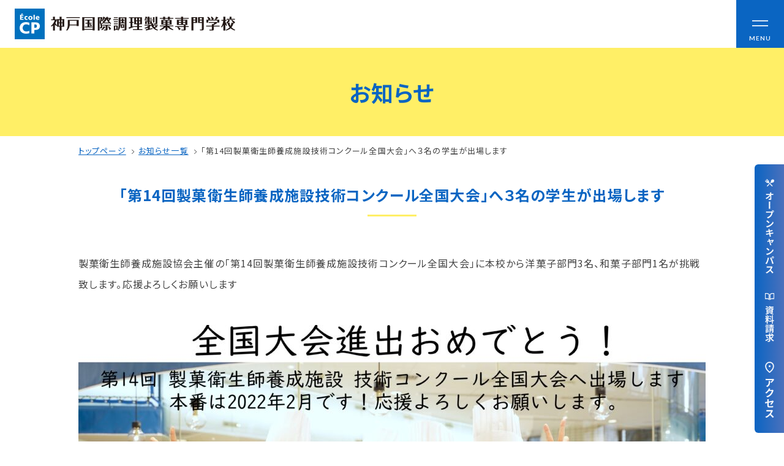

--- FILE ---
content_type: text/html; charset=UTF-8
request_url: https://www.ikusei.ac.jp/news/seika-zenkokutaikai/
body_size: 10575
content:
<!doctype html>
<html dir="ltr" lang="ja" prefix="og: https://ogp.me/ns#">
<head>
  <meta charset="UTF-8">
  <meta http-equiv="X-UA-Compatible" content="IE=edge">
  <meta name="viewport" content="width=device-width, initial-scale=1.0">
  <meta name="format-detection" content="email=no,telephone=no,address=no">
  <link rel="icon" href="/assets/img/common/favicon/favicon.ico">
  <link rel="icon" type="image/png" href="/assets/img/common/favicon/android-chrome-256x256.png">
  <link rel="apple-touch-icon" href="/assets/img/common/favicon/apple-touch-icon.png">
  <title>「第14回製菓衛生師養成施設技術コンクール全国大会」へ３名の学生が出場します｜神戸国際調理製菓専門学校</title>

		<!-- All in One SEO 4.6.3 - aioseo.com -->
		<meta name="robots" content="max-image-preview:large" />
		<link rel="canonical" href="https://www.ikusei.ac.jp/news/seika-zenkokutaikai/" />
		<meta name="generator" content="All in One SEO (AIOSEO) 4.6.3" />
		<meta property="og:locale" content="ja_JP" />
		<meta property="og:site_name" content="神戸国際調理製菓専門学校 École CP" />
		<meta property="og:type" content="article" />
		<meta property="og:title" content="「第14回製菓衛生師養成施設技術コンクール全国大会」へ３名の学生が出場します｜神戸国際調理製菓専門学校" />
		<meta property="og:url" content="https://www.ikusei.ac.jp/news/seika-zenkokutaikai/" />
		<meta property="og:image" content="https://www.ikusei.ac.jp/wp/wp-content/uploads/2022/01/f2aa4f02a17eed802201985b2a27be80-scaled.jpg" />
		<meta property="og:image:secure_url" content="https://www.ikusei.ac.jp/wp/wp-content/uploads/2022/01/f2aa4f02a17eed802201985b2a27be80-scaled.jpg" />
		<meta property="og:image:width" content="2560" />
		<meta property="og:image:height" content="1707" />
		<meta property="article:published_time" content="2022-01-18T06:06:54+00:00" />
		<meta property="article:modified_time" content="2022-01-18T06:08:00+00:00" />
		<meta name="twitter:card" content="summary" />
		<meta name="twitter:title" content="「第14回製菓衛生師養成施設技術コンクール全国大会」へ３名の学生が出場します｜神戸国際調理製菓専門学校" />
		<meta name="twitter:image" content="https://www.ikusei.ac.jp/wp/wp-content/uploads/2022/01/f2aa4f02a17eed802201985b2a27be80-scaled.jpg" />
		<meta name="google" content="nositelinkssearchbox" />
		<script type="application/ld+json" class="aioseo-schema">
			{"@context":"https:\/\/schema.org","@graph":[{"@type":"BreadcrumbList","@id":"https:\/\/www.ikusei.ac.jp\/news\/seika-zenkokutaikai\/#breadcrumblist","itemListElement":[{"@type":"ListItem","@id":"https:\/\/www.ikusei.ac.jp\/#listItem","position":1,"name":"\u5bb6","item":"https:\/\/www.ikusei.ac.jp\/","nextItem":"https:\/\/www.ikusei.ac.jp\/news\/seika-zenkokutaikai\/#listItem"},{"@type":"ListItem","@id":"https:\/\/www.ikusei.ac.jp\/news\/seika-zenkokutaikai\/#listItem","position":2,"name":"\u300c\u7b2c14\u56de\u88fd\u83d3\u885b\u751f\u5e2b\u990a\u6210\u65bd\u8a2d\u6280\u8853\u30b3\u30f3\u30af\u30fc\u30eb\u5168\u56fd\u5927\u4f1a\u300d\u3078\uff13\u540d\u306e\u5b66\u751f\u304c\u51fa\u5834\u3057\u307e\u3059","previousItem":"https:\/\/www.ikusei.ac.jp\/#listItem"}]},{"@type":"Organization","@id":"https:\/\/www.ikusei.ac.jp\/#organization","name":"\u795e\u6238\u56fd\u969b\u8abf\u7406\u88fd\u83d3\u5c02\u9580\u5b66\u6821 \u00c9cole CP\uff5c\u8abf\u7406\u5e2b\u30fb\u30d1\u30c6\u30a3\u30b7\u30a8\u306e\u5c02\u9580\u5b66\u6821","url":"https:\/\/www.ikusei.ac.jp\/"},{"@type":"WebPage","@id":"https:\/\/www.ikusei.ac.jp\/news\/seika-zenkokutaikai\/#webpage","url":"https:\/\/www.ikusei.ac.jp\/news\/seika-zenkokutaikai\/","name":"\u300c\u7b2c14\u56de\u88fd\u83d3\u885b\u751f\u5e2b\u990a\u6210\u65bd\u8a2d\u6280\u8853\u30b3\u30f3\u30af\u30fc\u30eb\u5168\u56fd\u5927\u4f1a\u300d\u3078\uff13\u540d\u306e\u5b66\u751f\u304c\u51fa\u5834\u3057\u307e\u3059\uff5c\u795e\u6238\u56fd\u969b\u8abf\u7406\u88fd\u83d3\u5c02\u9580\u5b66\u6821","inLanguage":"ja","isPartOf":{"@id":"https:\/\/www.ikusei.ac.jp\/#website"},"breadcrumb":{"@id":"https:\/\/www.ikusei.ac.jp\/news\/seika-zenkokutaikai\/#breadcrumblist"},"image":{"@type":"ImageObject","url":"https:\/\/www.ikusei.ac.jp\/wp\/wp-content\/uploads\/2022\/01\/f2aa4f02a17eed802201985b2a27be80-scaled.jpg","@id":"https:\/\/www.ikusei.ac.jp\/news\/seika-zenkokutaikai\/#mainImage","width":2560,"height":1707},"primaryImageOfPage":{"@id":"https:\/\/www.ikusei.ac.jp\/news\/seika-zenkokutaikai\/#mainImage"},"datePublished":"2022-01-18T15:06:54+09:00","dateModified":"2022-01-18T15:08:00+09:00"},{"@type":"WebSite","@id":"https:\/\/www.ikusei.ac.jp\/#website","url":"https:\/\/www.ikusei.ac.jp\/","name":"\u88fd\u83d3\u3068\u8abf\u7406\u304c\u5b66\u3079\u308b\u795e\u6238\u3067\u552f\u4e00\u306e\u5c02\u9580\u5b66\u6821\u3000\u795e\u6238\u56fd\u969b\u8abf\u7406\u88fd\u83d3\u5c02\u9580\u5b66\u6821","description":"\u5c31\u8077\u738797.7\uff05 \u795e\u6238\u56fd\u969b\u8abf\u7406\u88fd\u83d3\u5c02\u9580\u5b66\u6821\u306f\u8abf\u7406\u5e2b\u3084\u30d1\u30c6\u30a3\u30b7\u30a8\u3092\u76ee\u6307\u305b\u308b\u5c02\u9580\u5b66\u6821\u3067\u3059\u3002\u897f\u6d0b\u6599\u7406\u30fb\u65e5\u672c\u6599\u7406\u30fb\u4e2d\u56fd\u6599\u7406\u30fb\u6d0b\u83d3\u5b50\u30fb\u548c\u83d3\u5b50\u30fb\u88fd\u30d1\u30f3\u3092\u5b66\u3076\u30b3\u30fc\u30b9\u304c\u3042\u308a\u3001\u8abf\u7406\u5e2b\u514d\u8a31\u307e\u305f\u306f\u88fd\u83d3\u885b\u751f\u5e2b\u306e\u53d7\u9a13\u8cc7\u683c\u304c\u53d6\u5f97\u3067\u304d\u307e\u3059\u3002\u30aa\u30fc\u30d7\u30f3\u30ad\u30e3\u30f3\u30d1\u30b9\u3082\u968f\u6642\u958b\u50ac\u3002","inLanguage":"ja","publisher":{"@id":"https:\/\/www.ikusei.ac.jp\/#organization"}}]}
		</script>
		<!-- All in One SEO -->

<link rel='dns-prefetch' href='//fonts.googleapis.com' />
<link rel='stylesheet' id='wp-block-library-css' href='https://www.ikusei.ac.jp/wp/wp-includes/css/dist/block-library/style.min.css?ver=6.5.3' type='text/css' media='all' />
<style id='wp-block-library-inline-css' type='text/css'>
.wp-block-table.is-style-regular thead { border-bottom: 0;}
.wp-block-table.is-style-matrix thead { border-bottom: 0;}
.wp-block-table.is-style-row thead { border-bottom: 0;}
</style>
<style id='wp-block-library-theme-inline-css' type='text/css'>
.wp-block-audio figcaption{color:#555;font-size:13px;text-align:center}.is-dark-theme .wp-block-audio figcaption{color:#ffffffa6}.wp-block-audio{margin:0 0 1em}.wp-block-code{border:1px solid #ccc;border-radius:4px;font-family:Menlo,Consolas,monaco,monospace;padding:.8em 1em}.wp-block-embed figcaption{color:#555;font-size:13px;text-align:center}.is-dark-theme .wp-block-embed figcaption{color:#ffffffa6}.wp-block-embed{margin:0 0 1em}.blocks-gallery-caption{color:#555;font-size:13px;text-align:center}.is-dark-theme .blocks-gallery-caption{color:#ffffffa6}.wp-block-image figcaption{color:#555;font-size:13px;text-align:center}.is-dark-theme .wp-block-image figcaption{color:#ffffffa6}.wp-block-image{margin:0 0 1em}.wp-block-pullquote{border-bottom:4px solid;border-top:4px solid;color:currentColor;margin-bottom:1.75em}.wp-block-pullquote cite,.wp-block-pullquote footer,.wp-block-pullquote__citation{color:currentColor;font-size:.8125em;font-style:normal;text-transform:uppercase}.wp-block-quote{border-left:.25em solid;margin:0 0 1.75em;padding-left:1em}.wp-block-quote cite,.wp-block-quote footer{color:currentColor;font-size:.8125em;font-style:normal;position:relative}.wp-block-quote.has-text-align-right{border-left:none;border-right:.25em solid;padding-left:0;padding-right:1em}.wp-block-quote.has-text-align-center{border:none;padding-left:0}.wp-block-quote.is-large,.wp-block-quote.is-style-large,.wp-block-quote.is-style-plain{border:none}.wp-block-search .wp-block-search__label{font-weight:700}.wp-block-search__button{border:1px solid #ccc;padding:.375em .625em}:where(.wp-block-group.has-background){padding:1.25em 2.375em}.wp-block-separator.has-css-opacity{opacity:.4}.wp-block-separator{border:none;border-bottom:2px solid;margin-left:auto;margin-right:auto}.wp-block-separator.has-alpha-channel-opacity{opacity:1}.wp-block-separator:not(.is-style-wide):not(.is-style-dots){width:100px}.wp-block-separator.has-background:not(.is-style-dots){border-bottom:none;height:1px}.wp-block-separator.has-background:not(.is-style-wide):not(.is-style-dots){height:2px}.wp-block-table{margin:0 0 1em}.wp-block-table td,.wp-block-table th{word-break:normal}.wp-block-table figcaption{color:#555;font-size:13px;text-align:center}.is-dark-theme .wp-block-table figcaption{color:#ffffffa6}.wp-block-video figcaption{color:#555;font-size:13px;text-align:center}.is-dark-theme .wp-block-video figcaption{color:#ffffffa6}.wp-block-video{margin:0 0 1em}.wp-block-template-part.has-background{margin-bottom:0;margin-top:0;padding:1.25em 2.375em}
</style>
<style id='classic-theme-styles-inline-css' type='text/css'>
/*! This file is auto-generated */
.wp-block-button__link{color:#fff;background-color:#32373c;border-radius:9999px;box-shadow:none;text-decoration:none;padding:calc(.667em + 2px) calc(1.333em + 2px);font-size:1.125em}.wp-block-file__button{background:#32373c;color:#fff;text-decoration:none}
</style>
<style id='global-styles-inline-css' type='text/css'>
body{--wp--preset--gradient--vivid-cyan-blue-to-vivid-purple: linear-gradient(135deg,rgba(6,147,227,1) 0%,rgb(155,81,224) 100%);--wp--preset--gradient--light-green-cyan-to-vivid-green-cyan: linear-gradient(135deg,rgb(122,220,180) 0%,rgb(0,208,130) 100%);--wp--preset--gradient--luminous-vivid-amber-to-luminous-vivid-orange: linear-gradient(135deg,rgba(252,185,0,1) 0%,rgba(255,105,0,1) 100%);--wp--preset--gradient--luminous-vivid-orange-to-vivid-red: linear-gradient(135deg,rgba(255,105,0,1) 0%,rgb(207,46,46) 100%);--wp--preset--gradient--very-light-gray-to-cyan-bluish-gray: linear-gradient(135deg,rgb(238,238,238) 0%,rgb(169,184,195) 100%);--wp--preset--gradient--cool-to-warm-spectrum: linear-gradient(135deg,rgb(74,234,220) 0%,rgb(151,120,209) 20%,rgb(207,42,186) 40%,rgb(238,44,130) 60%,rgb(251,105,98) 80%,rgb(254,248,76) 100%);--wp--preset--gradient--blush-light-purple: linear-gradient(135deg,rgb(255,206,236) 0%,rgb(152,150,240) 100%);--wp--preset--gradient--blush-bordeaux: linear-gradient(135deg,rgb(254,205,165) 0%,rgb(254,45,45) 50%,rgb(107,0,62) 100%);--wp--preset--gradient--luminous-dusk: linear-gradient(135deg,rgb(255,203,112) 0%,rgb(199,81,192) 50%,rgb(65,88,208) 100%);--wp--preset--gradient--pale-ocean: linear-gradient(135deg,rgb(255,245,203) 0%,rgb(182,227,212) 50%,rgb(51,167,181) 100%);--wp--preset--gradient--electric-grass: linear-gradient(135deg,rgb(202,248,128) 0%,rgb(113,206,126) 100%);--wp--preset--gradient--midnight: linear-gradient(135deg,rgb(2,3,129) 0%,rgb(40,116,252) 100%);--wp--preset--font-size--small: 13px;--wp--preset--font-size--medium: 20px;--wp--preset--font-size--large: 36px;--wp--preset--font-size--x-large: 42px;--wp--preset--spacing--20: 0.44rem;--wp--preset--spacing--30: 0.67rem;--wp--preset--spacing--40: 1rem;--wp--preset--spacing--50: 1.5rem;--wp--preset--spacing--60: 2.25rem;--wp--preset--spacing--70: 3.38rem;--wp--preset--spacing--80: 5.06rem;--wp--preset--shadow--natural: 6px 6px 9px rgba(0, 0, 0, 0.2);--wp--preset--shadow--deep: 12px 12px 50px rgba(0, 0, 0, 0.4);--wp--preset--shadow--sharp: 6px 6px 0px rgba(0, 0, 0, 0.2);--wp--preset--shadow--outlined: 6px 6px 0px -3px rgba(255, 255, 255, 1), 6px 6px rgba(0, 0, 0, 1);--wp--preset--shadow--crisp: 6px 6px 0px rgba(0, 0, 0, 1);}:where(.is-layout-flex){gap: 0.5em;}:where(.is-layout-grid){gap: 0.5em;}body .is-layout-flex{display: flex;}body .is-layout-flex{flex-wrap: wrap;align-items: center;}body .is-layout-flex > *{margin: 0;}body .is-layout-grid{display: grid;}body .is-layout-grid > *{margin: 0;}:where(.wp-block-columns.is-layout-flex){gap: 2em;}:where(.wp-block-columns.is-layout-grid){gap: 2em;}:where(.wp-block-post-template.is-layout-flex){gap: 1.25em;}:where(.wp-block-post-template.is-layout-grid){gap: 1.25em;}.has-vivid-cyan-blue-to-vivid-purple-gradient-background{background: var(--wp--preset--gradient--vivid-cyan-blue-to-vivid-purple) !important;}.has-light-green-cyan-to-vivid-green-cyan-gradient-background{background: var(--wp--preset--gradient--light-green-cyan-to-vivid-green-cyan) !important;}.has-luminous-vivid-amber-to-luminous-vivid-orange-gradient-background{background: var(--wp--preset--gradient--luminous-vivid-amber-to-luminous-vivid-orange) !important;}.has-luminous-vivid-orange-to-vivid-red-gradient-background{background: var(--wp--preset--gradient--luminous-vivid-orange-to-vivid-red) !important;}.has-very-light-gray-to-cyan-bluish-gray-gradient-background{background: var(--wp--preset--gradient--very-light-gray-to-cyan-bluish-gray) !important;}.has-cool-to-warm-spectrum-gradient-background{background: var(--wp--preset--gradient--cool-to-warm-spectrum) !important;}.has-blush-light-purple-gradient-background{background: var(--wp--preset--gradient--blush-light-purple) !important;}.has-blush-bordeaux-gradient-background{background: var(--wp--preset--gradient--blush-bordeaux) !important;}.has-luminous-dusk-gradient-background{background: var(--wp--preset--gradient--luminous-dusk) !important;}.has-pale-ocean-gradient-background{background: var(--wp--preset--gradient--pale-ocean) !important;}.has-electric-grass-gradient-background{background: var(--wp--preset--gradient--electric-grass) !important;}.has-midnight-gradient-background{background: var(--wp--preset--gradient--midnight) !important;}.has-small-font-size{font-size: var(--wp--preset--font-size--small) !important;}.has-medium-font-size{font-size: var(--wp--preset--font-size--medium) !important;}.has-large-font-size{font-size: var(--wp--preset--font-size--large) !important;}.has-x-large-font-size{font-size: var(--wp--preset--font-size--x-large) !important;}
.wp-block-navigation a:where(:not(.wp-element-button)){color: inherit;}
:where(.wp-block-post-template.is-layout-flex){gap: 1.25em;}:where(.wp-block-post-template.is-layout-grid){gap: 1.25em;}
:where(.wp-block-columns.is-layout-flex){gap: 2em;}:where(.wp-block-columns.is-layout-grid){gap: 2em;}
.wp-block-pullquote{font-size: 1.5em;line-height: 1.6;}
</style>
<link rel='stylesheet' id='contact-form-7-css' href='https://www.ikusei.ac.jp/wp/wp-content/plugins/contact-form-7/includes/css/styles.css?ver=5.9.5' type='text/css' media='all' />
<link rel='stylesheet' id='ez-toc-css' href='https://www.ikusei.ac.jp/wp/wp-content/plugins/easy-table-of-contents/assets/css/screen.min.css?ver=2.0.72' type='text/css' media='all' />
<style id='ez-toc-inline-css' type='text/css'>
div#ez-toc-container .ez-toc-title {font-size: 120%;}div#ez-toc-container .ez-toc-title {font-weight: 700;}div#ez-toc-container ul li {font-size: 95%;}div#ez-toc-container ul li {font-weight: 500;}div#ez-toc-container nav ul ul li {font-size: 90%;}div#ez-toc-container {background: #f2f5f7;border: 1px solid #f2f5f7;}div#ez-toc-container p.ez-toc-title , #ez-toc-container .ez_toc_custom_title_icon , #ez-toc-container .ez_toc_custom_toc_icon {color: #0a65c2;}div#ez-toc-container ul.ez-toc-list a {color: #444444;}div#ez-toc-container ul.ez-toc-list a:hover {color: #2a6496;}div#ez-toc-container ul.ez-toc-list a:visited {color: #555555;}
</style>
<link rel='stylesheet' id='styles-css' href='https://www.ikusei.ac.jp/assets/css/styles.css?20250321&#038;ver=1757664268' type='text/css' media='all' />
<link rel='stylesheet' id='google-font-css' href='https://fonts.googleapis.com/css?family=Noto+Sans+JP%3A400%2C700&#038;display=swap&#038;subset=japanese&#038;ver=6.5.3' type='text/css' media='all' />
<link rel='stylesheet' id='noto-serif-jp-css' href='https://fonts.googleapis.com/css2?family=Noto+Serif+JP%3Awght%40400%3B500&#038;display=swap&#038;ver=6.5.3' type='text/css' media='all' />
<link rel='stylesheet' id='roboto-css' href='https://fonts.googleapis.com/css2?family=Roboto%3Awght%40400%3B700&#038;display=swap&#038;ver=6.5.3' type='text/css' media='all' />
<link rel='stylesheet' id='lato-css' href='https://fonts.googleapis.com/css2?family=Lato%3Awght%40400%3B700&#038;display=swap&#038;ver=6.5.3' type='text/css' media='all' />
<link rel='stylesheet' id='libre-baskerville-css' href='https://fonts.googleapis.com/css2?family=Libre+Baskerville&#038;display=swap&#038;ver=6.5.3' type='text/css' media='all' />
<script type="text/javascript" src="https://www.ikusei.ac.jp/assets/js/init.js?ver=1740735159" id="init-js"></script>
<link rel="alternate" type="application/json+oembed" href="https://www.ikusei.ac.jp/wp-json/oembed/1.0/embed?url=https%3A%2F%2Fwww.ikusei.ac.jp%2Fnews%2Fseika-zenkokutaikai%2F" />
<link rel="alternate" type="text/xml+oembed" href="https://www.ikusei.ac.jp/wp-json/oembed/1.0/embed?url=https%3A%2F%2Fwww.ikusei.ac.jp%2Fnews%2Fseika-zenkokutaikai%2F&#038;format=xml" />

  <!-- 20210512: 全ページGTMタグを2つ併記 -->
  <!-- Google Tag Manager -->
  <script>(function(w,d,s,l,i){w[l]=w[l]||[];w[l].push({'gtm.start':
  new Date().getTime(),event:'gtm.js'});var f=d.getElementsByTagName(s)[0],
  j=d.createElement(s),dl=l!='dataLayer'?'&l='+l:'';j.async=true;j.src=
  'https://www.googletagmanager.com/gtm.js?id='+i+dl;f.parentNode.insertBefore(j,f);
  })(window,document,'script','dataLayer','GTM-KSS92SJ');</script>

  <script>(function(w,d,s,l,i){w[l]=w[l]||[];w[l].push({'gtm.start':
  new Date().getTime(),event:'gtm.js'});var f=d.getElementsByTagName(s)[0],
  j=d.createElement(s),dl=l!='dataLayer'?'&l='+l:'';j.async=true;j.src=
  'https://www.googletagmanager.com/gtm.js?id='+i+dl;f.parentNode.insertBefore(j,f);
  })(window,document,'script','dataLayer','GTM-PQMWLW7');</script>
  <!-- End Google Tag Manager -->

  <!-- Search Console -->
  <meta name="google-site-verification" content="jX4AoedhTFUfacMMBSzc6CiJXhPzlWmyknRD0Cwhzlo" />

  <!-- Clarity heatmap -->
  <script type="text/javascript">
    (function(c,l,a,r,i,t,y){
        c[a]=c[a]||function(){(c[a].q=c[a].q||[]).push(arguments)};
        t=l.createElement(r);t.async=1;t.src="https://www.clarity.ms/tag/"+i;
        y=l.getElementsByTagName(r)[0];y.parentNode.insertBefore(t,y);
    })(window, document, "clarity", "script", "mkk1ajq4a4");
  </script>


</head>
<body class="news-template-default single single-news postid-13268 wp-embed-responsive 1"  ontouchstart="">

  <!-- 20210512: 全ページGTMタグを2つ併記 -->
  <!-- Google Tag Manager (noscript) -->
  <noscript><iframe src="https://www.googletagmanager.com/ns.html?id=GTM-KSS92SJ"
  height="0" width="0" style="display:none;visibility:hidden"></iframe></noscript>

  <noscript><iframe src="https://www.googletagmanager.com/ns.html?id=GTM-PQMWLW7"
  height="0" width="0" style="display:none;visibility:hidden"></iframe></noscript>
  <!-- End Google Tag Manager (noscript) -->

  <div class="site-wrapper" id="siteWrapper">

    <!-- ▼ サイトヘッダー ======================================== -->
        <header  class="header"  id="header">
      <div class="header-wrap">
              <div class="header-logo">
          <a href="/">
            <img src="/assets/img/common/site-logo.png" alt="神戸国際調理製菓専門学校 École CP｜調理師・パティシエの専門学校">
          </a>
        </div>
            <button class="drawer-btn drawerToggle" type="button">
        <span class="drawer-btn__bar drawer-btn__bar01"></span>
        <span class="drawer-btn__bar drawer-btn__bar02"></span>
        <span class="drawer-btn__txt drawer-btn__txt01 en02-bold">MENU</span>
        <span class="drawer-btn__txt drawer-btn__txt02 en02-bold">CLOSE</span>
      </button>
      </div>
      <div class="drawer-nav">
        <div class="wrap-l">
          <div class="drawer-nav__left">
            <div class="drawer-nav__block">
              <div class="drawer-nav__list">
                <!-- <a class="drawer-nav__list-head txt-l" href="/concept/"> -->
                  <p class="txt-bold txt-l">コンセプト</p>
                  <!-- <span class="drawer-nav__list-head-arrow">
                    <img src="/assets/img/common/circle-arrow.svg" alt="">
                  </span> -->
                <!-- </a> -->
                <ul class="drawer-nav__list-child txt-2s">
                  <li><a href="/concept/">可能性を応援する3つの特長</a></li>
                  <li><a href="/concept/mirai/">ここから始まる私の未来</a></li>
                  <li><a href="/concept/diversity/">日本全国から集まる学生たち</a></li>
                </ul>
              </div>
              <div class="drawer-nav__list">
                <a class="drawer-nav__list-head txt-l" href="/nyugaku/">
                  <p class="txt-bold">入学情報</p>
                  <span class="drawer-nav__list-head-arrow">
                    <img src="/assets/img/common/circle-arrow.svg" alt="">
                  </span>
                </a>
                <ul class="drawer-nav__list-child txt-2s">
                  <li><a href="/nyugaku/ao/">AO入試</a></li>
                  <li><a href="/nyugaku/recommend/">指定校推薦入試</a></li>
                  <li><a href="/nyugaku/examination/">一般入試</a></li>
                </ul>
              </div>
              <div class="drawer-nav__list">
                <a class="drawer-nav__list-head txt-l" href="/gakuen/">
                  <p class="txt-bold">学校案内</p>
                  <span class="drawer-nav__list-head-arrow">
                    <img src="/assets/img/common/circle-arrow.svg" alt="">
                  </span>
                </a>
                <ul class="drawer-nav__list-child txt-2s">
                  <li><a href="/gakuen/enkaku/">学校法人 育成学園の歩み</a></li>
                  <li><a href="/gakuen/message/">理事長メッセージ</a></li>
                </ul>
              </div>
              <div class="drawer-nav__list">
                <a class="drawer-nav__list-head txt-l" href="/financialaid/">
                  <p class="txt-bold">学費・奨学金</p>
                  <span class="drawer-nav__list-head-arrow">
                    <img src="/assets/img/common/circle-arrow.svg" alt="">
                  </span>
                </a>
                <ul class="drawer-nav__list-child txt-2s">
                  <li><a href="/financialaid/gakuhi/">学費</a></li>
                  <li><a href="/financialaid/tokutaisei/">本学独自の学費サポート制度</a></li>
                  <li><a href="/financialaid/scholarship/">学費サポート</a></li>
                  <li><a href="/financialaid/sumai/">住まいサポート</a></li>
                </ul>
              </div>
              <div class="drawer-nav__list">
                <a class="drawer-nav__list-head txt-l" href="/gakka/">
                  <p class="txt-bold">学科紹介</p>
                  <span class="drawer-nav__list-head-arrow">
                    <img src="/assets/img/common/circle-arrow.svg" alt="">
                  </span>
                </a>
                <ul class="drawer-nav__list-child txt-2s">
                  <li><a href="/gakka/#chori">調理学科</a></li>
                  <li><a href="/gakka/#seika">製菓学科</a></li>
                  <li><a href="/gakka/#wlicense">Wライセンスコース<br>（調理&製菓）</a></li>
                </ul>
              </div>

              <div class="drawer-nav__list">
                <a class="drawer-nav__list-head txt-l" href="/license-career/">
                  <p class="txt-bold">資格・就職</p>
                  <span class="drawer-nav__list-head-arrow">
                    <img src="/assets/img/common/circle-arrow.svg" alt="">
                  </span>
                </a>
                <ul class="drawer-nav__list-child txt-2s">
                  <li><a href="/license-career/license/">資格について</a></li>
                  <li><a href="/license-career/career/">就職について</a></li>
                  <li><a href="/license-career/naitei-voice/">内定者VOICE</a></li>
                  <li><a href="/license-career/internship/">インターンシップ</a></li>
                  <li><a href="/license-career/obog/">活躍する卒業生</a></li>
                </ul>
              </div>


            </div>
            <div class="drawer-nav__block">
              <div class="drawer-nav__list">
                <a class="drawer-nav__list-head txt-l" href="/feature/">
                  <p class="txt-bold">学校の特長</p>
                  <span class="drawer-nav__list-head-arrow">
                    <img src="/assets/img/common/circle-arrow.svg" alt="">
                  </span>
                </a>
                <p class="txt-m pad-l-6">チャレンジプログラム</p>
                <ul class="drawer-nav__list-child txt-2s">
                  <li class="pad-l-14"><a href="/feature/levelup/">フォローアップレッスン</a></li>
                  <li class="pad-l-14"><a href="/feature/summer-challenge/">サマーチャレンジ実習</a></li>
                  <li class="pad-l-14"><a href="/feature/e-learning/">Eラーニング</a></li>
                  <li class="pad-l-14"><a href="/feature/competition-challenge/">コンクールチャレンジ</a></li>
                  <li class="pad-l-14"><a href="/feature/overseas-training/">海外研修</a></li>
                  <li><a href="/feature/facility/">施設・設備紹介</a></li>
                  <li><a href="/feature/teacher/">先生紹介</a></li>
                  <li><a href="/feature/campus-life/">キャンパスライフ</a></li>
                  <li><a href="/feature/student-cafe/">学生カフェ営業インフォメーション</a></li>
                  <li><a href="/uniform/">コックコート紹介</a></li>
                </ul>
              </div>

              <div class="drawer-nav__list">
                <!-- <div class="drawer-nav__list-head drawer-nav__list-head--visitor txt-l"> -->
                  <p class="txt-bold txt-l">訪問者別</p>
                  <!-- <span class="drawer-nav__list-head-arrow">
                    <img src="/assets/img/common/circle-arrow.svg" alt="">
                  </span> -->
                <!-- </div> -->
                <ul class="drawer-nav__list-child txt-2s">
                  <li><a href="/high-school/" target="_blank">高校生の方へ</a></li>
                  <li><a href="/society/" target="_blank">社会人・大学生・短大生の方へ</a></li>
                  <li><a href="/international/">留学生の方へ(for Foreign Student)</a></li>
                  <li><a href="/graduate/">卒業生の方へ・<br>各種証明書の申請について</a></li>
                  <li><a href="/recruiter/">企業担当者の方へ</a></li>
                  <li><a href="/protector/">保護者の方へ</a></li>
                </ul>
              </div>

            </div>
          </div>
          <div class="drawer-nav__right">
            <ul class="drawer-nav__info">
              <li>
                <a href="/blogs/">
                  <div class="drawer-nav__info-icon">
                    <img src="/assets/img/common/drawer-info-icon01.png" alt="">
                  </div>
                  <p>ブログ</p>
                </a>
              </li>
              <li>
                <a href="/access/">
                  <div class="drawer-nav__info-icon">
                    <img src="/assets/img/common/drawer-info-icon02.png" alt="">
                  </div>
                  <p>アクセス</p>
                </a>
              </li>
              <li>
                <a href="/recruit/">
                  <div class="drawer-nav__info-icon">
                    <img src="/assets/img/common/drawer-info-icon03.png" alt="">
                  </div>
                  <p>職員採用情報</p>
                </a>
              </li>
              <li>
                <a href="/disclosure/">
                  <div class="drawer-nav__info-icon">
                    <img src="/assets/img/common/drawer-info-icon04.png" alt="">
                  </div>
                  <p>情報公開</p>
                </a>
              </li>
              <li>
                <a href="/qa/">
                  <div class="drawer-nav__info-icon">
                    <img src="/assets/img/common/drawer-info-icon05.png" alt="">
                  </div>
                  <p>よくあるご質問</p>
                </a>
              </li>
              <li>
                <a href="/contact/">
                  <div class="drawer-nav__info-icon">
                    <img src="/assets/img/common/drawer-info-icon06.png" alt="">
                  </div>
                  <p>お問い合わせ</p>
                </a>
              </li>
            </ul>

            <ul class="drawer-nav__btn">
              <li>
                <a href="/oc/">
                  <img src="/assets/img/common/drawer-info-oc.jpg" alt="">
                </a>
              </li>
              <li>
                <a href="https://www.school-go.info/95tihf/ikusei/form.php?fno=12&fsno=1&openExternalBrowser=1&_gl=1*cwu2sp*_gcl_aw*R0NMLjE3MDE5Mzc1MjcuQ2p3S0NBaUE5OFdyQmhBWUVpd0EyV3ZoT3VuX1p4OTA4U1VNbko0V0JWX2hfNjEwZ2ZYOXhzQ1BJUTNfT0FFV2trcVdoZE9NYlpFZEtob0M2RGdRQXZEX0J3RQ..*_gcl_au*MTI3NTM5ODEwNy4xNjk1MTk3MjQ5" target="_blank">
                  <img src="/assets/img/common/drawer-info-document.jpg" alt="">
                </a>
              </li>
            </ul>

          </div>
        </div>
      </div>
    </header>

    <!-- ▼ 下層ページヘッダー ======================================== -->

    <div class="lower-page-header">
      <div class="site-inner">

        <div class="lower-page-title">
          <h1 class="lower-page-title__label">お知らせ</h1>
        </div>

      </div><!-- /.site-inner -->
    </div><!-- /.lower-header -->

    <!-- ▼ パンくず ======================================== -->

    <div class="breadcrumb">
      <div class="site-inner">

        <ul class="breadcrumb-list">
          <li class="breadcrumb-list__item">
            <a href="/" class="breadcrumb-link">トップページ</a>
          </li>
          <li class="breadcrumb-list__item">
            <a href="/news/" class="breadcrumb-link">お知らせ一覧</a>
          </li>
          <li class="breadcrumb-list__item">
            <a href="https://www.ikusei.ac.jp/news/seika-zenkokutaikai/" class="breadcrumb-link">「第14回製菓衛生師養成施設技術コンクール全国大会」へ３名の学生が出場します</a>
          </li>
        </ul>

      </div><!-- /.site-inner -->
    </div><!-- /.breadcrumb -->

    <!-- ▼ メイン ======================================== -->

    <main class="main" id="main">
      <div class="lower-contents">
                <div class="site-inner" id="wp-article-area">
          <div class="detail-item">
            <h2>「第14回製菓衛生師養成施設技術コンクール全国大会」へ３名の学生が出場します</h2>
          </div>
          <div class="detail-item">
<p class="undefined detail-item">製菓衛生師養成施設協会主催の「第14回製菓衛生師養成施設技術コンクール全国大会」に本校から洋菓子部門3名、和菓子部門1名が挑戦致します。応援よろしくお願いします</p>
</div>

<div class="detail-item">
<figure class="wp-block-image size-large"><img fetchpriority="high" decoding="async" width="1024" height="683" src="https://www.ikusei.ac.jp/wp/wp-content/uploads/2022/01/f2aa4f02a17eed802201985b2a27be80-1024x683.jpg" alt="" class="wp-image-13269" srcset="https://www.ikusei.ac.jp/wp/wp-content/uploads/2022/01/f2aa4f02a17eed802201985b2a27be80-1024x683.jpg 1024w, https://www.ikusei.ac.jp/wp/wp-content/uploads/2022/01/f2aa4f02a17eed802201985b2a27be80-300x200.jpg 300w, https://www.ikusei.ac.jp/wp/wp-content/uploads/2022/01/f2aa4f02a17eed802201985b2a27be80-768x512.jpg 768w, https://www.ikusei.ac.jp/wp/wp-content/uploads/2022/01/f2aa4f02a17eed802201985b2a27be80-1536x1024.jpg 1536w, https://www.ikusei.ac.jp/wp/wp-content/uploads/2022/01/f2aa4f02a17eed802201985b2a27be80-2048x1365.jpg 2048w, https://www.ikusei.ac.jp/wp/wp-content/uploads/2022/01/f2aa4f02a17eed802201985b2a27be80-315x210.jpg 315w, https://www.ikusei.ac.jp/wp/wp-content/uploads/2022/01/f2aa4f02a17eed802201985b2a27be80-540x360.jpg 540w" sizes="(max-width: 1024px) 100vw, 1024px" /></figure>
</div>        </div><!-- /.site-inner -->
              </div><!-- /.lower-contents -->
    </main>



    <!-- ▼ サイトフッター ======================================== -->
    <footer class="footer" id="footer">
  <div class="footer-contact">
    <ul class="footer-contact__list">
      <li>
        <a class="footer-contact__list-mail bg-white" href="/contact/">
          <span class="footer-contact__list-icon">
            <img src="/assets/img/common/footer-contact-icon.svg" alt="">
          </span>
          <p class="footer-contact__list-txt ttl-22 txt-bold">メールでお問い合わせ</p>
        </a>
      </li>
      <li>
        <a class="footer-contact__list-line bg-white" href="https://page.line.me/kobekokusaichori" target="_blank">
          <span class="footer-contact__list-icon">
            <img src="/assets/img/common/footer-contact-line.svg" alt="">
          </span>
          <p class="footer-contact__list-txt txt-2l txt-bold">公式LINEへお気軽に<br>お問い合わせください</p>
        </a>
      </li>
    </ul>
  </div>

  <div class="footer-nav">
    <div class="wrap-l">
      <div class="footer-nav__left">
        <div class="footer-nav__block">
          <div class="footer-nav__list">
            <!-- <a class="footer-nav__list-head txt-l" href="/concept/"> -->
              <p class="txt-bold txt-l">コンセプト</p>
              <!-- <span class="footer-nav__list-head-arrow">
                <img src="/assets/img/common/circle-arrow.svg" alt="">
              </span> -->
            </a>
            <ul class="footer-nav__list-child txt-2s">
              <li><a href="/concept/">可能性を応援する3つの特長</a></li>
              <li><a href="/concept/mirai/">ここから始まる私の未来</a></li>
              <li><a href="/concept/diversity/">日本全国から集まる学生たち</a></li>
            </ul>
          </div>
          <div class="footer-nav__list">
            <a class="footer-nav__list-head txt-l" href="/nyugaku/">
              <p class="txt-bold">入学情報</p>
              <span class="footer-nav__list-head-arrow">
                <img src="/assets/img/common/circle-arrow.svg" alt="">
              </span>
            </a>
            <ul class="footer-nav__list-child txt-2s">
              <li><a href="/nyugaku/ao/">AO入試</a></li>
              <li><a href="/nyugaku/recommend/">指定校推薦入試</a></li>
              <li><a href="/nyugaku/examination/">一般入試</a></li>
            </ul>
          </div>
          <div class="footer-nav__list">
            <a class="footer-nav__list-head txt-l" href="/gakuen/">
              <p class="txt-bold">学校案内</p>
              <span class="footer-nav__list-head-arrow">
                <img src="/assets/img/common/circle-arrow.svg" alt="">
              </span>
            </a>
            <ul class="footer-nav__list-child txt-2s">
              <li><a href="/gakuen/enkaku/">学校法人 育成学園の歩み</a></li>
              <li><a href="/gakuen/message/">理事長メッセージ</a></li>
            </ul>
          </div>
          <div class="footer-nav__list">
            <a class="footer-nav__list-head txt-l" href="/financialaid/">
              <p class="txt-bold">学費・奨学金</p>
              <span class="footer-nav__list-head-arrow">
                <img src="/assets/img/common/circle-arrow.svg" alt="">
              </span>
            </a>
            <ul class="footer-nav__list-child txt-2s">
              <li><a href="/financialaid/gakuhi/">学費</a></li>
              <li><a href="/financialaid/tokutaisei/">本学独自の学費サポート制度</a></li>
              <li><a href="/financialaid/scholarship/">学費サポート</a></li>
              <li><a href="/financialaid/sumai/">住まいサポート</a></li>
            </ul>
          </div>
          <div class="footer-nav__list">
            <a class="footer-nav__list-head txt-l" href="/gakka/">
              <p class="txt-bold">学科紹介</p>
              <span class="footer-nav__list-head-arrow">
                <img src="/assets/img/common/circle-arrow.svg" alt="">
              </span>
            </a>
            <ul class="footer-nav__list-child txt-2s">
              <li><a href="/gakka/#chori">調理学科</a></li>
              <li><a href="/gakka/#seika">製菓学科</a></li>
              <li><a href="/gakka/#wlicense">Wライセンスコース<br>（調理&製菓）</a></li>
            </ul>
          </div>
          <div class="footer-nav__list">
            <a class="footer-nav__list-head txt-l" href="/license-career/">
              <p class="txt-bold">資格・就職</p>
              <span class="footer-nav__list-head-arrow">
                <img src="/assets/img/common/circle-arrow.svg" alt="">
              </span>
            </a>
            <ul class="footer-nav__list-child txt-2s">
              <li><a href="/license-career/license/">資格について</a></li>
              <li><a href="/license-career/career/">就職について</a></li>
              <li><a href="/license-career/naitei-voice/">内定者VOICE</a></li>
              <li><a href="/license-career/internship/">インターンシップ</a></li>
              <li><a href="/license-career/obog/">活躍する卒業生</a></li>
            </ul>
          </div>
        </div>

        <div class="footer-nav__block">
          <div class="footer-nav__list">
            <a class="footer-nav__list-head txt-l" href="/feature/">
              <p class="txt-bold">学校の特長</p>
              <span class="footer-nav__list-head-arrow">
                <img src="/assets/img/common/circle-arrow.svg" alt="">
              </span>
            </a>
            <p class="txt-m pad-l-6">チャレンジプログラム</p>
            <ul class="footer-nav__list-child txt-2s">
              <li class="pad-l-14"><a href="/feature/levelup/">フォローアップレッスン</a></li>
              <li class="pad-l-14"><a href="/feature/summer-challenge/">サマーチャレンジ実習</a></li>
              <li class="pad-l-14"><a href="/feature/e-learning/">Eラーニング</a></li>
              <li class="pad-l-14"><a href="/feature/competition-challenge/">コンクールチャレンジ</a></li>
              <li class="pad-l-14"><a href="/feature/overseas-training/">海外研修</a></li>
              <li><a href="/feature/facility/">施設・設備紹介</a></li>
              <li><a href="/feature/teacher/">先生紹介</a></li>
              <li><a href="/feature/campus-life/">キャンパスライフ</a></li>
              <li><a href="/feature/student-cafe/">学生カフェ営業インフォメーション</a></li>
              <li><a href="/uniform/">コックコート紹介</a></li>
            </ul>
          </div>
          <div class="footer-nav__list">
            <!-- <div class="footer-nav__list-head footer-nav__list-head--visitor txt-l"> -->
              <p class="txt-bold txt-l">訪問者別</p>
              <!-- <span class="footer-nav__list-head-arrow">
                <img src="/assets/img/common/circle-arrow.svg" alt="">
              </span> -->
            <!-- </div> -->
            <ul class="footer-nav__list-child txt-2s">
              <li><a href="/high-school/" target="_blank">高校生の方へ</a></li>
              <li><a href="/society/" target="_blank">社会人・大学生・短大生の方へ</a></li>
              <li><a href="/international/">留学生の方へ(for Foreign Student)</a></li>
              <li><a href="/graduate/">卒業生の方へ・<br>各種証明書の申請について</a></li>
              <li><a href="/recruiter/">企業担当者の方へ</a></li>
              <li><a href="/protector/">保護者の方へ</a></li>
            </ul>
          </div>
        </div>
      </div>
      <div class="footer-nav__right">
        <ul class="footer-nav__info">
          <li>
            <a href="/blogs/">
              <div class="footer-nav__info-icon">
                <img src="/assets/img/common/drawer-info-icon01.png" alt="">
              </div>
              <p>ブログ</p>
            </a>
          </li>
          <li>
            <a href="/access/">
              <div class="footer-nav__info-icon">
                <img src="/assets/img/common/drawer-info-icon02.png" alt="">
              </div>
              <p>アクセス</p>
            </a>
          </li>
          <li>
            <a href="/qa/">
              <div class="footer-nav__info-icon">
                <img src="/assets/img/common/drawer-info-icon05.png" alt="">
              </div>
              <p>よくあるご質問</p>
            </a>
          </li>
          <li>
            <a href="/contact/">
              <div class="footer-nav__info-icon">
                <img src="/assets/img/common/drawer-info-icon06.png" alt="">
              </div>
              <p>お問い合わせ</p>
            </a>
          </li>
        </ul>
        <ul class="footer-nav__btn">
          <li>
            <a href="/oc/">
              <img src="/assets/img/common/drawer-info-oc.jpg" alt="">
            </a>
          </li>
          <li>
            <a href="https://www.school-go.info/95tihf/ikusei/form.php?fno=12&fsno=1&openExternalBrowser=1&_gl=1*cwu2sp*_gcl_aw*R0NMLjE3MDE5Mzc1MjcuQ2p3S0NBaUE5OFdyQmhBWUVpd0EyV3ZoT3VuX1p4OTA4U1VNbko0V0JWX2hfNjEwZ2ZYOXhzQ1BJUTNfT0FFV2trcVdoZE9NYlpFZEtob0M2RGdRQXZEX0J3RQ..*_gcl_au*MTI3NTM5ODEwNy4xNjk1MTk3MjQ5" target="_blank">
              <img src="/assets/img/common/drawer-info-document.jpg" alt="">
            </a>
          </li>
          <!-- 同窓会↓ -->
          <!-- <li>
            <a href="#" target="_blank">
              <img src="/assets/img/common/drawer-info-dousoukai.jpg" alt="">
            </a>
          </li> -->
        </ul>
      </div>
    </div>
  </div>

  <div class="footer-bottom">
    <div class="wrap-l">
      <div class="footer-bottom__left">
        <div class="footer-bottom__cont">
          <div class="footer-bottom__logo">
            <a href="/">
              <img src="/assets/img/common/site-logo.png" alt="">
            </a>
          </div>
          <div class="footer-bottom__dial">
            <span class="footer-bottom__dial-icon">
              <img src="/assets/img/common/free-dial-logo.png" alt="">
            </span>
            <p class="footer-bottom__dial-txt">
              <span class="ttl-30 en01-regular">0120-03-1815</span>
              <span class="txt-s">(携帯OK)</span>
            </p>
          </div>
        </div>
        <div class="footer-bottom__info">
          <p class="footer-bottom__name">学校法人 育成学園 神戸国際調理製菓専門学校</p>
          <p class="footer-bottom__address">〒650-0023 神戸市中央区栄町通3-5-1　<span class="ib">TEL: 078-335-1815 / FAX: 078-335-1817</span></p>
        </div>
      </div>
      <div class="footer-bottom__right">
        <ul class="footer-bottom__link">
          <li>
            <a href="https://page.line.me/kobekokusaichori" target="_blank">
              <img src="/assets/img/icon/sns/line.png" alt="LINE">
            </a>
          </li>
          <li>
            <a href="https://www.youtube.com/channel/UC98OZHM46JUpiLzByWhd6CA" target="_blank">
              <img src="/assets/img/icon/sns/youtube.png" alt="YouTube">
            </a>
          </li>
          <li>
            <a href="https://twitter.com/ecolecp" target="_blank">
              <img src="/assets/img/icon/sns/twitter-new.png" alt="X">
            </a>
          </li>
          <li>
            <a href="https://www.instagram.com/ecolecp_info/" target="_blank">
              <img src="/assets/img/icon/sns/instagram.png" alt="Instagram">
            </a>
          </li>
          <li>
            <a href="https://www.facebook.com/ecolecp.1017/" target="_blank">
              <img src="/assets/img/icon/sns/facebook.png" alt="Facebook">
            </a>
          </li>
          <li>
            <a href="https://www.tiktok.com/@ecolecp" target="_blank">
              <img src="/assets/img/icon/sns/tiktok.png" alt="tiktok">
            </a>
          </li>
        </ul>
        <div class="footer-bottom__note">
          <a class="footer-bottom__privacy txt-2s" href="/privacy/">プライバシーポリシー</a>
          <small class="footer-bottom__copyright">Copyright © IKUSEI GAKUEN. All Rights Reserved.</small>
        </div>
      </div>
    </div>
  </div>

</footer>

    <nav  class="fixmenu" >
      <ul class="fixmenu__list">
        <li class="fixmenu__oc">
          <a href="/oc/">
            <img class="fixmenu__icon" src="/assets/img/icon/fixmenu_pc_oc.svg" alt="オープンキャンパス">
            <div class="fixmenu__sp">
              <span class="fixmenu__sp-icon">
                <img src="/assets/img/icon/falk--blue.svg" alt="">
              </span>
              <p class="fixmenu__sp-txt">オープンキャンパス</p>
            </div>
          </a>
        </li>
        <li class="fixmenu__document">
          <a target="_blank" href="https://www.school-go.info/95tihf/ikusei/form.php?fno=12&fsno=1&openExternalBrowser=1&_gl=1*1smvj04*_gcl_au*NzM4MTU5OTkwLjE2OTgyMTIyMzk.">
            <img class="fixmenu__icon" src="/assets/img/icon/fixmenu_pc_doc.svg" alt="資料請求">
            <div class="fixmenu__sp">
              <span class="fixmenu__sp-icon">
                <img src="/assets/img/icon/book--blue.svg" alt="">
              </span>
              <p class="fixmenu__sp-txt">資料請求</p>
            </div>
          </a>
        </li>
        <li class="fixmenu__access">
          <a href="/access/">
            <img class="fixmenu__icon" src="/assets/img/icon/fixmenu_pc_access.svg" alt="アクセス">
            <div class="fixmenu__sp">
              <span class="fixmenu__sp-icon">
                <img src="/assets/img/icon/spot--blue.svg" alt="">
              </span>
              <p class="fixmenu__sp-txt">アクセス</p>
            </div>
          </a>
        </li>
      </ul>
    </nav>


  </div><!-- /.site-wrapper -->
  <script>
    var thanksPage = {
      25316: 'https://www.ikusei.ac.jp/contact/thanks/',
      25313: 'https://www.ikusei.ac.jp/oc/oc-entry/thanks/',
      25133: 'https://www.ikusei.ac.jp/oc/visit/thanks/',
      25314: 'https://www.ikusei.ac.jp/oc/online/thanks/',
    };
  document.addEventListener( 'wpcf7mailsent', function( event ) {
    location = thanksPage[event.detail.contactFormId];
  }, false );
  </script><script type="text/javascript" src="https://www.ikusei.ac.jp/wp/wp-content/plugins/contact-form-7/includes/swv/js/index.js?ver=5.9.5" id="swv-js"></script>
<script type="text/javascript" id="contact-form-7-js-extra">
/* <![CDATA[ */
var wpcf7 = {"api":{"root":"https:\/\/www.ikusei.ac.jp\/wp-json\/","namespace":"contact-form-7\/v1"}};
/* ]]> */
</script>
<script type="text/javascript" src="https://www.ikusei.ac.jp/wp/wp-content/plugins/contact-form-7/includes/js/index.js?ver=5.9.5" id="contact-form-7-js"></script>
<script type="text/javascript" src="https://www.ikusei.ac.jp/assets/js/library.js?ver=1740735159" id="library-js"></script>
<script type="text/javascript" src="https://www.ikusei.ac.jp/assets/js/scripts.js?ver=1740735766" id="scripts-js"></script>
<script type="text/javascript" src="https://www.google.com/recaptcha/api.js?render=6Lc6klgoAAAAAFXpVcYsKjKoLVXe60Y_NRScM72h&amp;ver=3.0" id="google-recaptcha-js"></script>
<script type="text/javascript" src="https://www.ikusei.ac.jp/wp/wp-includes/js/dist/vendor/wp-polyfill-inert.min.js?ver=3.1.2" id="wp-polyfill-inert-js"></script>
<script type="text/javascript" src="https://www.ikusei.ac.jp/wp/wp-includes/js/dist/vendor/regenerator-runtime.min.js?ver=0.14.0" id="regenerator-runtime-js"></script>
<script type="text/javascript" src="https://www.ikusei.ac.jp/wp/wp-includes/js/dist/vendor/wp-polyfill.min.js?ver=3.15.0" id="wp-polyfill-js"></script>
<script type="text/javascript" id="wpcf7-recaptcha-js-extra">
/* <![CDATA[ */
var wpcf7_recaptcha = {"sitekey":"6Lc6klgoAAAAAFXpVcYsKjKoLVXe60Y_NRScM72h","actions":{"homepage":"homepage","contactform":"contactform"}};
/* ]]> */
</script>
<script type="text/javascript" src="https://www.ikusei.ac.jp/wp/wp-content/plugins/contact-form-7/modules/recaptcha/index.js?ver=5.9.5" id="wpcf7-recaptcha-js"></script>
</body>
</html>


--- FILE ---
content_type: text/html; charset=utf-8
request_url: https://www.google.com/recaptcha/api2/anchor?ar=1&k=6Lc6klgoAAAAAFXpVcYsKjKoLVXe60Y_NRScM72h&co=aHR0cHM6Ly93d3cuaWt1c2VpLmFjLmpwOjQ0Mw..&hl=en&v=7gg7H51Q-naNfhmCP3_R47ho&size=invisible&anchor-ms=20000&execute-ms=15000&cb=wdoahj6savdw
body_size: 47983
content:
<!DOCTYPE HTML><html dir="ltr" lang="en"><head><meta http-equiv="Content-Type" content="text/html; charset=UTF-8">
<meta http-equiv="X-UA-Compatible" content="IE=edge">
<title>reCAPTCHA</title>
<style type="text/css">
/* cyrillic-ext */
@font-face {
  font-family: 'Roboto';
  font-style: normal;
  font-weight: 400;
  font-stretch: 100%;
  src: url(//fonts.gstatic.com/s/roboto/v48/KFO7CnqEu92Fr1ME7kSn66aGLdTylUAMa3GUBHMdazTgWw.woff2) format('woff2');
  unicode-range: U+0460-052F, U+1C80-1C8A, U+20B4, U+2DE0-2DFF, U+A640-A69F, U+FE2E-FE2F;
}
/* cyrillic */
@font-face {
  font-family: 'Roboto';
  font-style: normal;
  font-weight: 400;
  font-stretch: 100%;
  src: url(//fonts.gstatic.com/s/roboto/v48/KFO7CnqEu92Fr1ME7kSn66aGLdTylUAMa3iUBHMdazTgWw.woff2) format('woff2');
  unicode-range: U+0301, U+0400-045F, U+0490-0491, U+04B0-04B1, U+2116;
}
/* greek-ext */
@font-face {
  font-family: 'Roboto';
  font-style: normal;
  font-weight: 400;
  font-stretch: 100%;
  src: url(//fonts.gstatic.com/s/roboto/v48/KFO7CnqEu92Fr1ME7kSn66aGLdTylUAMa3CUBHMdazTgWw.woff2) format('woff2');
  unicode-range: U+1F00-1FFF;
}
/* greek */
@font-face {
  font-family: 'Roboto';
  font-style: normal;
  font-weight: 400;
  font-stretch: 100%;
  src: url(//fonts.gstatic.com/s/roboto/v48/KFO7CnqEu92Fr1ME7kSn66aGLdTylUAMa3-UBHMdazTgWw.woff2) format('woff2');
  unicode-range: U+0370-0377, U+037A-037F, U+0384-038A, U+038C, U+038E-03A1, U+03A3-03FF;
}
/* math */
@font-face {
  font-family: 'Roboto';
  font-style: normal;
  font-weight: 400;
  font-stretch: 100%;
  src: url(//fonts.gstatic.com/s/roboto/v48/KFO7CnqEu92Fr1ME7kSn66aGLdTylUAMawCUBHMdazTgWw.woff2) format('woff2');
  unicode-range: U+0302-0303, U+0305, U+0307-0308, U+0310, U+0312, U+0315, U+031A, U+0326-0327, U+032C, U+032F-0330, U+0332-0333, U+0338, U+033A, U+0346, U+034D, U+0391-03A1, U+03A3-03A9, U+03B1-03C9, U+03D1, U+03D5-03D6, U+03F0-03F1, U+03F4-03F5, U+2016-2017, U+2034-2038, U+203C, U+2040, U+2043, U+2047, U+2050, U+2057, U+205F, U+2070-2071, U+2074-208E, U+2090-209C, U+20D0-20DC, U+20E1, U+20E5-20EF, U+2100-2112, U+2114-2115, U+2117-2121, U+2123-214F, U+2190, U+2192, U+2194-21AE, U+21B0-21E5, U+21F1-21F2, U+21F4-2211, U+2213-2214, U+2216-22FF, U+2308-230B, U+2310, U+2319, U+231C-2321, U+2336-237A, U+237C, U+2395, U+239B-23B7, U+23D0, U+23DC-23E1, U+2474-2475, U+25AF, U+25B3, U+25B7, U+25BD, U+25C1, U+25CA, U+25CC, U+25FB, U+266D-266F, U+27C0-27FF, U+2900-2AFF, U+2B0E-2B11, U+2B30-2B4C, U+2BFE, U+3030, U+FF5B, U+FF5D, U+1D400-1D7FF, U+1EE00-1EEFF;
}
/* symbols */
@font-face {
  font-family: 'Roboto';
  font-style: normal;
  font-weight: 400;
  font-stretch: 100%;
  src: url(//fonts.gstatic.com/s/roboto/v48/KFO7CnqEu92Fr1ME7kSn66aGLdTylUAMaxKUBHMdazTgWw.woff2) format('woff2');
  unicode-range: U+0001-000C, U+000E-001F, U+007F-009F, U+20DD-20E0, U+20E2-20E4, U+2150-218F, U+2190, U+2192, U+2194-2199, U+21AF, U+21E6-21F0, U+21F3, U+2218-2219, U+2299, U+22C4-22C6, U+2300-243F, U+2440-244A, U+2460-24FF, U+25A0-27BF, U+2800-28FF, U+2921-2922, U+2981, U+29BF, U+29EB, U+2B00-2BFF, U+4DC0-4DFF, U+FFF9-FFFB, U+10140-1018E, U+10190-1019C, U+101A0, U+101D0-101FD, U+102E0-102FB, U+10E60-10E7E, U+1D2C0-1D2D3, U+1D2E0-1D37F, U+1F000-1F0FF, U+1F100-1F1AD, U+1F1E6-1F1FF, U+1F30D-1F30F, U+1F315, U+1F31C, U+1F31E, U+1F320-1F32C, U+1F336, U+1F378, U+1F37D, U+1F382, U+1F393-1F39F, U+1F3A7-1F3A8, U+1F3AC-1F3AF, U+1F3C2, U+1F3C4-1F3C6, U+1F3CA-1F3CE, U+1F3D4-1F3E0, U+1F3ED, U+1F3F1-1F3F3, U+1F3F5-1F3F7, U+1F408, U+1F415, U+1F41F, U+1F426, U+1F43F, U+1F441-1F442, U+1F444, U+1F446-1F449, U+1F44C-1F44E, U+1F453, U+1F46A, U+1F47D, U+1F4A3, U+1F4B0, U+1F4B3, U+1F4B9, U+1F4BB, U+1F4BF, U+1F4C8-1F4CB, U+1F4D6, U+1F4DA, U+1F4DF, U+1F4E3-1F4E6, U+1F4EA-1F4ED, U+1F4F7, U+1F4F9-1F4FB, U+1F4FD-1F4FE, U+1F503, U+1F507-1F50B, U+1F50D, U+1F512-1F513, U+1F53E-1F54A, U+1F54F-1F5FA, U+1F610, U+1F650-1F67F, U+1F687, U+1F68D, U+1F691, U+1F694, U+1F698, U+1F6AD, U+1F6B2, U+1F6B9-1F6BA, U+1F6BC, U+1F6C6-1F6CF, U+1F6D3-1F6D7, U+1F6E0-1F6EA, U+1F6F0-1F6F3, U+1F6F7-1F6FC, U+1F700-1F7FF, U+1F800-1F80B, U+1F810-1F847, U+1F850-1F859, U+1F860-1F887, U+1F890-1F8AD, U+1F8B0-1F8BB, U+1F8C0-1F8C1, U+1F900-1F90B, U+1F93B, U+1F946, U+1F984, U+1F996, U+1F9E9, U+1FA00-1FA6F, U+1FA70-1FA7C, U+1FA80-1FA89, U+1FA8F-1FAC6, U+1FACE-1FADC, U+1FADF-1FAE9, U+1FAF0-1FAF8, U+1FB00-1FBFF;
}
/* vietnamese */
@font-face {
  font-family: 'Roboto';
  font-style: normal;
  font-weight: 400;
  font-stretch: 100%;
  src: url(//fonts.gstatic.com/s/roboto/v48/KFO7CnqEu92Fr1ME7kSn66aGLdTylUAMa3OUBHMdazTgWw.woff2) format('woff2');
  unicode-range: U+0102-0103, U+0110-0111, U+0128-0129, U+0168-0169, U+01A0-01A1, U+01AF-01B0, U+0300-0301, U+0303-0304, U+0308-0309, U+0323, U+0329, U+1EA0-1EF9, U+20AB;
}
/* latin-ext */
@font-face {
  font-family: 'Roboto';
  font-style: normal;
  font-weight: 400;
  font-stretch: 100%;
  src: url(//fonts.gstatic.com/s/roboto/v48/KFO7CnqEu92Fr1ME7kSn66aGLdTylUAMa3KUBHMdazTgWw.woff2) format('woff2');
  unicode-range: U+0100-02BA, U+02BD-02C5, U+02C7-02CC, U+02CE-02D7, U+02DD-02FF, U+0304, U+0308, U+0329, U+1D00-1DBF, U+1E00-1E9F, U+1EF2-1EFF, U+2020, U+20A0-20AB, U+20AD-20C0, U+2113, U+2C60-2C7F, U+A720-A7FF;
}
/* latin */
@font-face {
  font-family: 'Roboto';
  font-style: normal;
  font-weight: 400;
  font-stretch: 100%;
  src: url(//fonts.gstatic.com/s/roboto/v48/KFO7CnqEu92Fr1ME7kSn66aGLdTylUAMa3yUBHMdazQ.woff2) format('woff2');
  unicode-range: U+0000-00FF, U+0131, U+0152-0153, U+02BB-02BC, U+02C6, U+02DA, U+02DC, U+0304, U+0308, U+0329, U+2000-206F, U+20AC, U+2122, U+2191, U+2193, U+2212, U+2215, U+FEFF, U+FFFD;
}
/* cyrillic-ext */
@font-face {
  font-family: 'Roboto';
  font-style: normal;
  font-weight: 500;
  font-stretch: 100%;
  src: url(//fonts.gstatic.com/s/roboto/v48/KFO7CnqEu92Fr1ME7kSn66aGLdTylUAMa3GUBHMdazTgWw.woff2) format('woff2');
  unicode-range: U+0460-052F, U+1C80-1C8A, U+20B4, U+2DE0-2DFF, U+A640-A69F, U+FE2E-FE2F;
}
/* cyrillic */
@font-face {
  font-family: 'Roboto';
  font-style: normal;
  font-weight: 500;
  font-stretch: 100%;
  src: url(//fonts.gstatic.com/s/roboto/v48/KFO7CnqEu92Fr1ME7kSn66aGLdTylUAMa3iUBHMdazTgWw.woff2) format('woff2');
  unicode-range: U+0301, U+0400-045F, U+0490-0491, U+04B0-04B1, U+2116;
}
/* greek-ext */
@font-face {
  font-family: 'Roboto';
  font-style: normal;
  font-weight: 500;
  font-stretch: 100%;
  src: url(//fonts.gstatic.com/s/roboto/v48/KFO7CnqEu92Fr1ME7kSn66aGLdTylUAMa3CUBHMdazTgWw.woff2) format('woff2');
  unicode-range: U+1F00-1FFF;
}
/* greek */
@font-face {
  font-family: 'Roboto';
  font-style: normal;
  font-weight: 500;
  font-stretch: 100%;
  src: url(//fonts.gstatic.com/s/roboto/v48/KFO7CnqEu92Fr1ME7kSn66aGLdTylUAMa3-UBHMdazTgWw.woff2) format('woff2');
  unicode-range: U+0370-0377, U+037A-037F, U+0384-038A, U+038C, U+038E-03A1, U+03A3-03FF;
}
/* math */
@font-face {
  font-family: 'Roboto';
  font-style: normal;
  font-weight: 500;
  font-stretch: 100%;
  src: url(//fonts.gstatic.com/s/roboto/v48/KFO7CnqEu92Fr1ME7kSn66aGLdTylUAMawCUBHMdazTgWw.woff2) format('woff2');
  unicode-range: U+0302-0303, U+0305, U+0307-0308, U+0310, U+0312, U+0315, U+031A, U+0326-0327, U+032C, U+032F-0330, U+0332-0333, U+0338, U+033A, U+0346, U+034D, U+0391-03A1, U+03A3-03A9, U+03B1-03C9, U+03D1, U+03D5-03D6, U+03F0-03F1, U+03F4-03F5, U+2016-2017, U+2034-2038, U+203C, U+2040, U+2043, U+2047, U+2050, U+2057, U+205F, U+2070-2071, U+2074-208E, U+2090-209C, U+20D0-20DC, U+20E1, U+20E5-20EF, U+2100-2112, U+2114-2115, U+2117-2121, U+2123-214F, U+2190, U+2192, U+2194-21AE, U+21B0-21E5, U+21F1-21F2, U+21F4-2211, U+2213-2214, U+2216-22FF, U+2308-230B, U+2310, U+2319, U+231C-2321, U+2336-237A, U+237C, U+2395, U+239B-23B7, U+23D0, U+23DC-23E1, U+2474-2475, U+25AF, U+25B3, U+25B7, U+25BD, U+25C1, U+25CA, U+25CC, U+25FB, U+266D-266F, U+27C0-27FF, U+2900-2AFF, U+2B0E-2B11, U+2B30-2B4C, U+2BFE, U+3030, U+FF5B, U+FF5D, U+1D400-1D7FF, U+1EE00-1EEFF;
}
/* symbols */
@font-face {
  font-family: 'Roboto';
  font-style: normal;
  font-weight: 500;
  font-stretch: 100%;
  src: url(//fonts.gstatic.com/s/roboto/v48/KFO7CnqEu92Fr1ME7kSn66aGLdTylUAMaxKUBHMdazTgWw.woff2) format('woff2');
  unicode-range: U+0001-000C, U+000E-001F, U+007F-009F, U+20DD-20E0, U+20E2-20E4, U+2150-218F, U+2190, U+2192, U+2194-2199, U+21AF, U+21E6-21F0, U+21F3, U+2218-2219, U+2299, U+22C4-22C6, U+2300-243F, U+2440-244A, U+2460-24FF, U+25A0-27BF, U+2800-28FF, U+2921-2922, U+2981, U+29BF, U+29EB, U+2B00-2BFF, U+4DC0-4DFF, U+FFF9-FFFB, U+10140-1018E, U+10190-1019C, U+101A0, U+101D0-101FD, U+102E0-102FB, U+10E60-10E7E, U+1D2C0-1D2D3, U+1D2E0-1D37F, U+1F000-1F0FF, U+1F100-1F1AD, U+1F1E6-1F1FF, U+1F30D-1F30F, U+1F315, U+1F31C, U+1F31E, U+1F320-1F32C, U+1F336, U+1F378, U+1F37D, U+1F382, U+1F393-1F39F, U+1F3A7-1F3A8, U+1F3AC-1F3AF, U+1F3C2, U+1F3C4-1F3C6, U+1F3CA-1F3CE, U+1F3D4-1F3E0, U+1F3ED, U+1F3F1-1F3F3, U+1F3F5-1F3F7, U+1F408, U+1F415, U+1F41F, U+1F426, U+1F43F, U+1F441-1F442, U+1F444, U+1F446-1F449, U+1F44C-1F44E, U+1F453, U+1F46A, U+1F47D, U+1F4A3, U+1F4B0, U+1F4B3, U+1F4B9, U+1F4BB, U+1F4BF, U+1F4C8-1F4CB, U+1F4D6, U+1F4DA, U+1F4DF, U+1F4E3-1F4E6, U+1F4EA-1F4ED, U+1F4F7, U+1F4F9-1F4FB, U+1F4FD-1F4FE, U+1F503, U+1F507-1F50B, U+1F50D, U+1F512-1F513, U+1F53E-1F54A, U+1F54F-1F5FA, U+1F610, U+1F650-1F67F, U+1F687, U+1F68D, U+1F691, U+1F694, U+1F698, U+1F6AD, U+1F6B2, U+1F6B9-1F6BA, U+1F6BC, U+1F6C6-1F6CF, U+1F6D3-1F6D7, U+1F6E0-1F6EA, U+1F6F0-1F6F3, U+1F6F7-1F6FC, U+1F700-1F7FF, U+1F800-1F80B, U+1F810-1F847, U+1F850-1F859, U+1F860-1F887, U+1F890-1F8AD, U+1F8B0-1F8BB, U+1F8C0-1F8C1, U+1F900-1F90B, U+1F93B, U+1F946, U+1F984, U+1F996, U+1F9E9, U+1FA00-1FA6F, U+1FA70-1FA7C, U+1FA80-1FA89, U+1FA8F-1FAC6, U+1FACE-1FADC, U+1FADF-1FAE9, U+1FAF0-1FAF8, U+1FB00-1FBFF;
}
/* vietnamese */
@font-face {
  font-family: 'Roboto';
  font-style: normal;
  font-weight: 500;
  font-stretch: 100%;
  src: url(//fonts.gstatic.com/s/roboto/v48/KFO7CnqEu92Fr1ME7kSn66aGLdTylUAMa3OUBHMdazTgWw.woff2) format('woff2');
  unicode-range: U+0102-0103, U+0110-0111, U+0128-0129, U+0168-0169, U+01A0-01A1, U+01AF-01B0, U+0300-0301, U+0303-0304, U+0308-0309, U+0323, U+0329, U+1EA0-1EF9, U+20AB;
}
/* latin-ext */
@font-face {
  font-family: 'Roboto';
  font-style: normal;
  font-weight: 500;
  font-stretch: 100%;
  src: url(//fonts.gstatic.com/s/roboto/v48/KFO7CnqEu92Fr1ME7kSn66aGLdTylUAMa3KUBHMdazTgWw.woff2) format('woff2');
  unicode-range: U+0100-02BA, U+02BD-02C5, U+02C7-02CC, U+02CE-02D7, U+02DD-02FF, U+0304, U+0308, U+0329, U+1D00-1DBF, U+1E00-1E9F, U+1EF2-1EFF, U+2020, U+20A0-20AB, U+20AD-20C0, U+2113, U+2C60-2C7F, U+A720-A7FF;
}
/* latin */
@font-face {
  font-family: 'Roboto';
  font-style: normal;
  font-weight: 500;
  font-stretch: 100%;
  src: url(//fonts.gstatic.com/s/roboto/v48/KFO7CnqEu92Fr1ME7kSn66aGLdTylUAMa3yUBHMdazQ.woff2) format('woff2');
  unicode-range: U+0000-00FF, U+0131, U+0152-0153, U+02BB-02BC, U+02C6, U+02DA, U+02DC, U+0304, U+0308, U+0329, U+2000-206F, U+20AC, U+2122, U+2191, U+2193, U+2212, U+2215, U+FEFF, U+FFFD;
}
/* cyrillic-ext */
@font-face {
  font-family: 'Roboto';
  font-style: normal;
  font-weight: 900;
  font-stretch: 100%;
  src: url(//fonts.gstatic.com/s/roboto/v48/KFO7CnqEu92Fr1ME7kSn66aGLdTylUAMa3GUBHMdazTgWw.woff2) format('woff2');
  unicode-range: U+0460-052F, U+1C80-1C8A, U+20B4, U+2DE0-2DFF, U+A640-A69F, U+FE2E-FE2F;
}
/* cyrillic */
@font-face {
  font-family: 'Roboto';
  font-style: normal;
  font-weight: 900;
  font-stretch: 100%;
  src: url(//fonts.gstatic.com/s/roboto/v48/KFO7CnqEu92Fr1ME7kSn66aGLdTylUAMa3iUBHMdazTgWw.woff2) format('woff2');
  unicode-range: U+0301, U+0400-045F, U+0490-0491, U+04B0-04B1, U+2116;
}
/* greek-ext */
@font-face {
  font-family: 'Roboto';
  font-style: normal;
  font-weight: 900;
  font-stretch: 100%;
  src: url(//fonts.gstatic.com/s/roboto/v48/KFO7CnqEu92Fr1ME7kSn66aGLdTylUAMa3CUBHMdazTgWw.woff2) format('woff2');
  unicode-range: U+1F00-1FFF;
}
/* greek */
@font-face {
  font-family: 'Roboto';
  font-style: normal;
  font-weight: 900;
  font-stretch: 100%;
  src: url(//fonts.gstatic.com/s/roboto/v48/KFO7CnqEu92Fr1ME7kSn66aGLdTylUAMa3-UBHMdazTgWw.woff2) format('woff2');
  unicode-range: U+0370-0377, U+037A-037F, U+0384-038A, U+038C, U+038E-03A1, U+03A3-03FF;
}
/* math */
@font-face {
  font-family: 'Roboto';
  font-style: normal;
  font-weight: 900;
  font-stretch: 100%;
  src: url(//fonts.gstatic.com/s/roboto/v48/KFO7CnqEu92Fr1ME7kSn66aGLdTylUAMawCUBHMdazTgWw.woff2) format('woff2');
  unicode-range: U+0302-0303, U+0305, U+0307-0308, U+0310, U+0312, U+0315, U+031A, U+0326-0327, U+032C, U+032F-0330, U+0332-0333, U+0338, U+033A, U+0346, U+034D, U+0391-03A1, U+03A3-03A9, U+03B1-03C9, U+03D1, U+03D5-03D6, U+03F0-03F1, U+03F4-03F5, U+2016-2017, U+2034-2038, U+203C, U+2040, U+2043, U+2047, U+2050, U+2057, U+205F, U+2070-2071, U+2074-208E, U+2090-209C, U+20D0-20DC, U+20E1, U+20E5-20EF, U+2100-2112, U+2114-2115, U+2117-2121, U+2123-214F, U+2190, U+2192, U+2194-21AE, U+21B0-21E5, U+21F1-21F2, U+21F4-2211, U+2213-2214, U+2216-22FF, U+2308-230B, U+2310, U+2319, U+231C-2321, U+2336-237A, U+237C, U+2395, U+239B-23B7, U+23D0, U+23DC-23E1, U+2474-2475, U+25AF, U+25B3, U+25B7, U+25BD, U+25C1, U+25CA, U+25CC, U+25FB, U+266D-266F, U+27C0-27FF, U+2900-2AFF, U+2B0E-2B11, U+2B30-2B4C, U+2BFE, U+3030, U+FF5B, U+FF5D, U+1D400-1D7FF, U+1EE00-1EEFF;
}
/* symbols */
@font-face {
  font-family: 'Roboto';
  font-style: normal;
  font-weight: 900;
  font-stretch: 100%;
  src: url(//fonts.gstatic.com/s/roboto/v48/KFO7CnqEu92Fr1ME7kSn66aGLdTylUAMaxKUBHMdazTgWw.woff2) format('woff2');
  unicode-range: U+0001-000C, U+000E-001F, U+007F-009F, U+20DD-20E0, U+20E2-20E4, U+2150-218F, U+2190, U+2192, U+2194-2199, U+21AF, U+21E6-21F0, U+21F3, U+2218-2219, U+2299, U+22C4-22C6, U+2300-243F, U+2440-244A, U+2460-24FF, U+25A0-27BF, U+2800-28FF, U+2921-2922, U+2981, U+29BF, U+29EB, U+2B00-2BFF, U+4DC0-4DFF, U+FFF9-FFFB, U+10140-1018E, U+10190-1019C, U+101A0, U+101D0-101FD, U+102E0-102FB, U+10E60-10E7E, U+1D2C0-1D2D3, U+1D2E0-1D37F, U+1F000-1F0FF, U+1F100-1F1AD, U+1F1E6-1F1FF, U+1F30D-1F30F, U+1F315, U+1F31C, U+1F31E, U+1F320-1F32C, U+1F336, U+1F378, U+1F37D, U+1F382, U+1F393-1F39F, U+1F3A7-1F3A8, U+1F3AC-1F3AF, U+1F3C2, U+1F3C4-1F3C6, U+1F3CA-1F3CE, U+1F3D4-1F3E0, U+1F3ED, U+1F3F1-1F3F3, U+1F3F5-1F3F7, U+1F408, U+1F415, U+1F41F, U+1F426, U+1F43F, U+1F441-1F442, U+1F444, U+1F446-1F449, U+1F44C-1F44E, U+1F453, U+1F46A, U+1F47D, U+1F4A3, U+1F4B0, U+1F4B3, U+1F4B9, U+1F4BB, U+1F4BF, U+1F4C8-1F4CB, U+1F4D6, U+1F4DA, U+1F4DF, U+1F4E3-1F4E6, U+1F4EA-1F4ED, U+1F4F7, U+1F4F9-1F4FB, U+1F4FD-1F4FE, U+1F503, U+1F507-1F50B, U+1F50D, U+1F512-1F513, U+1F53E-1F54A, U+1F54F-1F5FA, U+1F610, U+1F650-1F67F, U+1F687, U+1F68D, U+1F691, U+1F694, U+1F698, U+1F6AD, U+1F6B2, U+1F6B9-1F6BA, U+1F6BC, U+1F6C6-1F6CF, U+1F6D3-1F6D7, U+1F6E0-1F6EA, U+1F6F0-1F6F3, U+1F6F7-1F6FC, U+1F700-1F7FF, U+1F800-1F80B, U+1F810-1F847, U+1F850-1F859, U+1F860-1F887, U+1F890-1F8AD, U+1F8B0-1F8BB, U+1F8C0-1F8C1, U+1F900-1F90B, U+1F93B, U+1F946, U+1F984, U+1F996, U+1F9E9, U+1FA00-1FA6F, U+1FA70-1FA7C, U+1FA80-1FA89, U+1FA8F-1FAC6, U+1FACE-1FADC, U+1FADF-1FAE9, U+1FAF0-1FAF8, U+1FB00-1FBFF;
}
/* vietnamese */
@font-face {
  font-family: 'Roboto';
  font-style: normal;
  font-weight: 900;
  font-stretch: 100%;
  src: url(//fonts.gstatic.com/s/roboto/v48/KFO7CnqEu92Fr1ME7kSn66aGLdTylUAMa3OUBHMdazTgWw.woff2) format('woff2');
  unicode-range: U+0102-0103, U+0110-0111, U+0128-0129, U+0168-0169, U+01A0-01A1, U+01AF-01B0, U+0300-0301, U+0303-0304, U+0308-0309, U+0323, U+0329, U+1EA0-1EF9, U+20AB;
}
/* latin-ext */
@font-face {
  font-family: 'Roboto';
  font-style: normal;
  font-weight: 900;
  font-stretch: 100%;
  src: url(//fonts.gstatic.com/s/roboto/v48/KFO7CnqEu92Fr1ME7kSn66aGLdTylUAMa3KUBHMdazTgWw.woff2) format('woff2');
  unicode-range: U+0100-02BA, U+02BD-02C5, U+02C7-02CC, U+02CE-02D7, U+02DD-02FF, U+0304, U+0308, U+0329, U+1D00-1DBF, U+1E00-1E9F, U+1EF2-1EFF, U+2020, U+20A0-20AB, U+20AD-20C0, U+2113, U+2C60-2C7F, U+A720-A7FF;
}
/* latin */
@font-face {
  font-family: 'Roboto';
  font-style: normal;
  font-weight: 900;
  font-stretch: 100%;
  src: url(//fonts.gstatic.com/s/roboto/v48/KFO7CnqEu92Fr1ME7kSn66aGLdTylUAMa3yUBHMdazQ.woff2) format('woff2');
  unicode-range: U+0000-00FF, U+0131, U+0152-0153, U+02BB-02BC, U+02C6, U+02DA, U+02DC, U+0304, U+0308, U+0329, U+2000-206F, U+20AC, U+2122, U+2191, U+2193, U+2212, U+2215, U+FEFF, U+FFFD;
}

</style>
<link rel="stylesheet" type="text/css" href="https://www.gstatic.com/recaptcha/releases/7gg7H51Q-naNfhmCP3_R47ho/styles__ltr.css">
<script nonce="JHX5lE4Rg56D2N001rh8_Q" type="text/javascript">window['__recaptcha_api'] = 'https://www.google.com/recaptcha/api2/';</script>
<script type="text/javascript" src="https://www.gstatic.com/recaptcha/releases/7gg7H51Q-naNfhmCP3_R47ho/recaptcha__en.js" nonce="JHX5lE4Rg56D2N001rh8_Q">
      
    </script></head>
<body><div id="rc-anchor-alert" class="rc-anchor-alert"></div>
<input type="hidden" id="recaptcha-token" value="[base64]">
<script type="text/javascript" nonce="JHX5lE4Rg56D2N001rh8_Q">
      recaptcha.anchor.Main.init("[\x22ainput\x22,[\x22bgdata\x22,\x22\x22,\[base64]/[base64]/[base64]/KE4oMTI0LHYsdi5HKSxMWihsLHYpKTpOKDEyNCx2LGwpLFYpLHYpLFQpKSxGKDE3MSx2KX0scjc9ZnVuY3Rpb24obCl7cmV0dXJuIGx9LEM9ZnVuY3Rpb24obCxWLHYpe04odixsLFYpLFZbYWtdPTI3OTZ9LG49ZnVuY3Rpb24obCxWKXtWLlg9KChWLlg/[base64]/[base64]/[base64]/[base64]/[base64]/[base64]/[base64]/[base64]/[base64]/[base64]/[base64]\\u003d\x22,\[base64]\\u003d\x22,\x22J8K3HDcrY3szATsxwrDCkXTDqg/CvcOcw6Evwp0Mw6zDisK8w71sRMOBwrvDu8OEPiTCnmbDhcKPwqA8wqMOw4Q/L07CtWBkw6cOfynCosOpEsOOcnnCukcYIMOawpEBdW8nDcODw4bCkx8vwobDnsKsw4vDjMOCJxtWb8KSwrzCssOudD/Cg8ORw4PChCfCmsOYwqHCtsKUwqJVPgDCrMKGUcO1eiLCq8K8wpnClj8WwpnDl1wbwoDCswwWwoXCoMKlwqZcw6QVwpLDo8KdSsODwrfDqidvw7sqwr9zw6jDqcKtw6MHw7JjAMOKJCzDtE/DosOow4ARw7gQw54Sw4ofSAZFA8K4GMKbwpU2Cl7DpxLDmcOVQ1olEsK+O2Zmw4sLw5HDicOqw7DCg8K0BMKHdMOKX0nDl8K2J8Kdw7LCncOSI8OfwqXCl1TDg2/[base64]/wqsaVQTCiWnCinDClFzCvcOidELClHVRbsKmaCPCjsOqw7AJDCFbYXl5BsOUw7DCkcOWLnjDmQQPGk4MYHLCjzNLUiMVXQUtUcKUPmDDt8O3IMKZwqXDjcKsc08+RTTCnsOYdcKXw6XDtk3Ds3nDpcOfwq/Cpz9YOcKZwqfCggfCinfCqsKUwqLDmsOKUnNrMEjDskUbTBVEI8OVwrDCq3htaVZzbRvCvcKcdcOTfMOWFcKmP8Ojwo16KgXDhsOkHVTDh8KVw5gCBsOvw5d4woDCnHdKworDulU4L8O+bsOdR8OgWlfCjFXDpyt8woXDuR/CtE8yFWPDkcK2OcOJWy/DrGtqKcKVwqFsMgnClRZLw5pqw4rCncO5wph5XWzCpB/CvSg4w4fDkj0fwpXDm19awo/[base64]/DoMKiwphqwoIDwrjCohPCu8ORVsKYwpNoewMGFsO8wpEZw5jCpMOEwqZ0AsK7G8OhSlPDvMKWw7zDlzPCo8KdR8OlYsOQLXgQUTQ2wr1vw7dJw6/[base64]/AhDDrWMjV8ORwrzCg3pab1sawq/CtDh3w6l+eXnDuQzCm0cPCMKsw7TDq8Oow4k2BHTDkMOqwqHDgsO9UcOiRsOJScKTw7XDhWHDpBTDgcOaLMKoYwzCmQhAFsO6wo0jAMO8wqMYDMKyw4BSwoITFcK0wpjDicK1YQ98w5HDoMKZLQ/DgVXCisOGJDrDhx0WfCxjw4/CjXHDtRbDkDctd1/[base64]/CinXDth7ChcOqw6VJacK1YsOAInjDh1RMw5fChsOzwqcjw6XDlcKJwpHDsFVNBsONwrLCpsOsw51ne8OQXHPCuMORLD/CiMKTcMK7e15+QnZdw5EkUndaQsOGY8Kww7/Ci8KEw5gMEMKGT8K6TQpfN8KswozDuUDDsW7CsHPDsm5DRcKTcMOAwoNSw5M8w65bECHDhMKCZxjCnsKxVsKawp4Sw6ZHWsKIw6HCocKNwq7DtlDDnMK/w6HCtMKyfkPCjXIrWsOxwpLDrMKTwpRtLyQJOQDClSphwoHCo0c4woPCpMOlw5TChMOqwpXChmHDkMOww5bDtE/[base64]/CmMKfdRjCu8OuwpF6woLDsMKtwrx/[base64]/CiCMyw5diw59IOsOhw77DkMOmwprDosKSUB8Yw6DCgcKUdw/DoMOKw6Muw5jDgsK0w4xScG/DmsKtMRLDosKowol+ezRhw6RUHMKpw4XDk8O8WkM+wrpfYcK9wp9VBDpuw4VpLWvDi8KlIS3Dq3ZuUcO3wq3DrMOfw4zDpsK9w4ljw4zDg8KUwotNw53DkcOUwprCt8OFWRM1w6jCgMO+w5fDpWYWfiFKw5XDncO4MV3DgU/DtsOXW1nCrsKAQMKiwpXCoMOZw57CncKQwohQw405wrBNw4PDuHDCiG/DrkTDrMKWw5jDgRd6wqgdYsK8KsK3IsO1wp3CgMKXXMKWwpRdP150esK9HMOrw5Rfw6BJbsK7wqVZSxtGw4xTfsKzwrkcw7DDh2I4TjPDuMOhwq/[base64]/[base64]/[base64]/CvcKww7vCosKBw65Lwr92AyDDjyd8w7TCgMKtDcKSwo3CvsK7wqUsHsOEWsKCwodGw4kLDRclbBzDkcOMw4/DjlrCl07DpRfDsmwiA2xBU1zCuMK1Rx8tw6/CmMO7wqE/PMK0w7FHVHfCqU8mwo/CrcOIw77DuncKbQvDkF57wrVQa8OIwpHCgQ3Dv8ONw4gnwqZPw5Fxw5xdwr3DuMO9wqbCk8OgAcO9w6xHw7XDpRAqQsKgMMKHw4/DgsKbwqvDpMKQXsKhw7jCjClswpk8wo5xQkzDuxjDvEZqeBlVwohTGsORC8KAw49SNMKROcO4XiQ2wq3CtsKnw5HCl0bDkxHDiCxEw6BLwoFLwovCpxFSwo7CthERB8K7wptEw4XCssOZw6xpwpcECcK/[base64]/CnzjDnUkFwog5JmE/AcKcwpVFKgUdR1DDsgfCnsKIJMKAKE7Coj8vw796w6/[base64]/[base64]/wp/DnUYvYsOwT8O3w4LCnBTCr8ONWsOnZgHCs8KKfMKEw5A9QzkUTcKkOcO/w5bCpsKjwr4pdcO2R8OIw6daw7jDiMKdA1XDsj8jw4xBDW99w47Dtj/Dq8OhUllOwqkgD3HCmsOGwrLCpcO2wqrChsO+wqXDszFNwoHCjnPCj8KewogZRwzDkMOfwoXCtsKrwqNcw5PDqhwIfWbDn0nDulMhX0PDkTknwqPClgksM8OmAVppcsKcwovDqsO6w7XDnm86XcO4IcKuIcO8w7MuN8KEW8Kaw7/DpXXCjcONw452wrnCsDMzGGDClcO/wrdlP2MiwodMw68oFsOJw5XCnngUw4oZKz/DgsKgw7d/[base64]/CgMKhSnVYLcKIw7dAw4hkWw1BTsOtwqIAIWJ/WT0owrFBU8Ouw4l+wrgCw73CkMKIw4J1F8OobF/DtMOEw7nCucKcwoV1IMOfZcO8w7XCtjRoO8Kqw7HDicKCwoQhwrXDmjw2ZcKgYlcyFcOew6AKPsOnHMO8X1rCnVkGPsKoeADDtsObDyTDu8KQw5fDmsOUCsO/wo7DjkzCrMOUw7/DlQzDjVfDjsOBF8KBw5wkRQl3wpETCkQnw7fCkcKew7DCg8KFw5rDrcObwr0VSsOmw4XClcORw6AiawPDlWMQJlM7w5suw7sawrbClXDCplYDK1PDpMOhXgrClxfDhcOtCEDCl8OBw5vDvMK9fV98GSFCf8KZwpEEPgLDm0x5w6/Cm3cSwpNywr/DrsOrfMOyw6nDisO2IHfDlMK6DMKYwoE5wqDDvcKmSGHDhVBBw7XDg25YaMKod0Upw6bDjMO0wpbDvMOwAlLCiC4nb8OFUsKydsO2w4l9IxHCrsORw6bDg8OfwpXDkcKhwrobNMKIwpLDn8OoUhPCv8OPWcO9w60/wrfCuMKIw65XN8OzB8KBwp8WworCh8KofCXDmcK8w6XCvn4xwoxOBcOkw6d0AlnCncKfCFgaw6/DgAE5wpHDs1fCjifCkhLCrS8qwqDDvsKxwprCtMOew7slbMOuesO5VMKACW3CvsKlNQZkwpbCi2Q/[base64]/DiB/[base64]/DtWLDlsOkw6pww6HDgMO8w5NxTy7CiwnCohBPw6VaemHCkwvCtcKFw6lWPnQXw4fCmMKvw4/CjsKBEwQBwoAlwqJcRR0OeMOCeAfDrMOnw5fCnMKHwrrDpsKHwrHCtx/DgMOvUAbCojkHNGJvwprDoMKBDMKFDMKvCGzDvsKSw7UTaMKEPGlfV8K2acKbdw7CoUjDo8ONwofDrcOrUsO8wqrCosKowqHDlUhqw489w7tNNmA8IQ9lworDm13ChXLCgi/DqTHDqn/DvQ/[base64]/woQDwp/CsD0tw7rCk8O1wqTDsMKNwpLCt8KrNcKCK8K6a0Y+dMO9BMKYV8KHw7oswp1idCFvV8Kxw4w5e8K0wr3DmsOCw5xeYTHCoMKWFcO1wqTCrWzDsBhVwqJ+wrgzwqxkMsKBWMOjw75nW0/DkyrCh1rDhMK5TD1qFAIFw4XCsmZgJcOewoVawrg5wp3DsmbDo8O+D8KlWsKXC8Ofwo8/wqgibGk6C1s/wrE5w6cSw5sodEPDvsKpaMOvw5ldwpDCj8Kfw4bCnFlgwonCq8KGIMKOwq/CrcKqCHvDim/Dt8K/wqfDv8KVbcOmQgHCncKbwqzDpAzClcOdOzPCvsK1cBoIw5VswrTDgWLDuXbCjcK9w60BC3bCql/Ct8KJYcOec8OJacOefgzCl2cowrJyfcOlGgcmIQpjw5fChMK6HDbDicOew4LDusOyd2E6VRjDqsONVsO/VnwcDGodwpLDmR0pw5nDmsOZWDgyw5bDqMKdwoRlwowMw7fCgxk0w6AgSxF2w4HCpsKfwrXCvD7DuB9qWMKADMOGwqbDk8Orw7oNH0JxYlwYQcOFVcKia8OXW3zCpsOVfsKaK8KOwr3Cgx/[base64]/woF0JsKcdEtuwqXDlmnCrFPCh8Kiw4/CscKjwp8Zw5p9SsO/w5zCjMO4X2vDpWtqwo/DhAxFwqRhDcOWSMKBOCc7wrp3Z8OrwrHCtsKRKsO/IMO6w7FEb0HCscKfOMKmWcKrPW0awotcw6x5TsOgw5jDtsOIwqpzLsK4aCgrw4QXw4fCqGPDsMOZw7IcwrrCrsK9LcKnDcK6KxZ3wqgFcDPCisK7XxV1wqPCkMKzUMOLJirCgXzCiRcpYcO1fsOBR8K9OsORccOnB8KGw4jCiB3DlFbDvcK2Q1/DvmrCmcOvIsKjwqfDgMKFw6lswqLDuEYPH2/[base64]/Dv1AHwq9RdFAtesKcwojDkX7DoAABw6PCgGfDlsKxV8OGwrMqwpnDq8KEwpwrwojCrMKlw6oHw55HwojDtsOiwpzCvyTDhUnCjcOoImHCicKACsOzw7DCilXDgcKjw7pdaMK6w7QUDMKaScKOwqAtB8KIw4DDrsOrZR7CtlTDhXAuwoEeUVlOAQbDu1/Cm8O4CQMWw5MewrEuw7bCocKUw4sYGsKkw5Zvw747wrLCpVXDh0rCqcKqw5XDtFLCjMOmwonCpSHCusOITMKkExnCmxLCpVrDqMOABHFAw5HDmcOXw6oGfFxBwpHDl0XDmcKhVRjCv8OEw4zCpsKGwqnCqsKmwq0wwo/Du1/DnAXCgl7Dv8KKJRbDkcO4BcKqEcOTFlY1woLCtULDki8Cw4bCgMOawoJNFcKAEit9LMK+w5gswpvDg8OROsKnIxdcwqHDjT7Dq1wOdwrDtMOowr1tw7xzwq7CjlnCsMO7JcOmw7AkEMOfKsK1w5jDlVwzfsO/SVvDoC3Dii44aMK0w7LDrkM/c8Oawo9EKsKYbDvCvMOEHsKFTMOoNw7CusO1M8ObGzksRHPCmMK4J8Kewo9dCGhOw6ETRMOjw4vCtsOrEMKhwptaT3vDrEjCv3d/MMOgDcKXw4zDiAfDo8KSNsOaOCTCtcOBAR4fbh7DmQrCjMO0wrbDrzjDoB94wpZHIkU7KgNKd8K1w7LDiT/CjmPDv8OTw6gvwpl+wpECbsKub8OzwrlYDTkKZVDDoV8YYcOTwodwwp/CqsO7esKQwoTDncOtwrTCicOpAsKUwrV2fMOjwp7CuMOEw6bDrsO7w5cICcKMUsKRw5DDrcK/[base64]/CnsKoJgzCqwA6UcKMw5XDgMKJHMOZWsOUKxzCscOQwr/DoGLDgCByYsKbwonDi8OMw4Zrw44tw5vCoGvCiy1RW8KRwrfCqcKVcxJjZ8Otw75Xw7TDkm3CjcKfU1lLw5wTwp1Cd8OdSh4DOsOBVMOcw6DDnzNnwr1WwoXDq34Vwqxxw7rCsMK/RMKnw4vDhhN+w4N3PxMkw4vDpcOkw5LCj8KOAE/DoG/DjsKxeltrOnfDuMOBJMOcAE5PZQlpMlvDpsKOKG0FUWRIwqzCuzrDjMOawolmw47Cohsjwr9OwqZKdUjDs8OZMcO8wo7CssKiTcK9DMOyEUh+GTA4Pippw63Co2jCugUIYzbCp8K4EWHDm8K/TlHCkTl7QMKrYivDi8OUwobCrmJMYMK+NMKwwpgzwq7Ds8OJXh9jwr7Cl8K2w7YmSAfDjsK3wpRtwpbCiMOpOMKTSz51w7vCoMKJw4NWwqDCs23DhAwlfcKFwoAfPj8iNMKiB8OJwrfDmMKnw6/DisKpw7RkwrfCgMOUPsOrLcOrbR7CqsOAw6dswrYBwpwzZx7CpxHChnluN8OpSm/[base64]/Dn8OUwrZJc2fDisKfwqzDoAgow6/Dn8KvXsKOw5TDqk/[base64]/CijVVwpbCkm7DlyTCkXoyw6Vzcj00JMKTdcKqHh1XeTl3TMK6wqjCii3DksOawpPCiGzChMOpwrIYN1DCmsKWMsOxSlR5w7V8wqnCnMOZwpbClsKawqBxUsOGwqR4VsOmPEVAaXXCmm7CijzDocKawqTCs8KnwqLCiA8eaMOcWE3DjcK1wrgzH0/DnVfDl0PDosKIwqrCrsOuw6xJbE3Cmh3Cjm5AUcKMwo/DqDXCpkTCrUFhGMK/wrAhdD0MKsKOwoQew4TDs8O9w7lcw6XDlSMyw73CqknDo8Oywq1eWhzCpSXChWnCjErDq8OkwphSwrnCkVxGPcKmKSfDgRVVM0DCqjPDl8OBw4vCn8KewrXDjAfDj10/[base64]/CizDDglcJwrJlZBVLwowUb8KWKX7CrC/Dl8Ogw6tdwrk9w6bCiyfDssKywplnwrRqwoJmwosNbA/[base64]/w4p5DT8Uw44fNcO0JVoqwqPDjcOowq0cTcK3fMKlw7PDncKYw7Z1woTDsMKIOcKKwp3Cum7CpyowJsKdKjnCuCbCnh8nHXbDvsKNw7M1w495U8KeZXbCgMOLw6fDs8O7E3jCssKKwptYwrNWCHM6AMOGYVE+wp3CncO8EzRpaiNTA8KEF8O+Wl/[base64]/[base64]/DljNFwqwgwq4QXsOpwrwOHyjDgm/DlMKewr5uKsK1w6dew7c2wqN+wqpfwpU5w5HCsMKRIHHCrlZVw5w3wrnDhn/DnU18w793wrt7w6w2wq3DoCA6WsKZWsO/w4/[base64]/DpgZ1w5VZOH3DmxfCoMK+eRnDn8KcwpY/ACJVK8O0K8Kbw7nDlMKMwqHClmYHVG7CscOwA8Kjw5BEe1DCqMK2wpXDvzEfWibDosOkfsKhwpDCiwliwotFwpzCnMOpdMOuw6PCo13DkxE7w6/DijRtwpTDvcKTwr7CiMK4ZsO1woHComTCqVPDhU1Jw5jClF7Cs8KREFobXMOgw7LDsw5DJTXDtcOhS8Kawo/CnQjDncO3OcO4RX1HYcOdT8OjYhkiHcO/LcKQwrzCp8KDwpTDuzdrw6pVw4PDrMOIYsK/Y8KAHcOsMsOIWcOkw5nDk2LCvG3DhVZKJsKOw57Cv8OXwr7DqcKcUsOawoHDlxY7DhbCkj/DojdvXsKXw5DDjgLDkVQKE8O1w7hpwrtAeCfCqW0OTMKbwojCisOgw4cbfsKeA8KGwqx6woJ/wrDDjcKGw48mQ0nDo8KQwpUNwr0qO8O+J8Kew5DDuxd7YMOZG8KKw5nDgMO5aDF1wonDqR/DvQ3CvTBqXmcmE1zDo8KpGSYowoXCslvClmjCqcOkwoPDlsKwdSrCkxTCgTpfSFPCjQzCmD7CjMO3DFXDlcKQw6XDn2Z6wpNXw7/CjRPCg8KpHMOrw7bDisOqwrjCsgRBw6fCoiFew5/[base64]/CgzHDsMOBw5TCtDVTwrwva18Ow5Qawp5bwqLCiEDCjEtbw7MYX3PCucKXw5/CucOeDk0KPMKdQXEawqA1WsKrdMKuTsKcw7ZlwpvDrMKDw459w4B7WMKRw4/Cu2DCsCBnw6DCjsO5OMK2wpRPDF3ChkXCssKRPsONJsKgKTDCnlcfM8K7w6LCtsOIwq9Iw67CmsO8I8OwEmJ7IMKeGXA1R3/CmsKEw7sqwr3DrT/[base64]/PW0Ew5/DvzR2wrNTwqggw7c7EMKow57Csl/DjMKIwoLDisK2w7oXKMO/wo11w5sQwqZedsOGOcOaw5rDscKLw7LDrWTCqMOXw6fDh8KZwrtvRWgUwrPDn0TDl8KkXXtlfMKqZiFxw4rDjMOew5nDlAZ6wp8Jw51owoHDi8KgHRIWw5/Di8OBaMOdw4ofIS/[base64]/DqDNaU2LDjzFUwqA6McKLU2XCoixBwp8nwqvCuR/DksOQw7V7w6wkw5AfYSrDmsOgwrhtWWxcwpjCrBbCpcOALsOxXMKlwpLCiCNLGA5EZzfCi0HDuSjDtWnDgVEyPAs+dsKkJDPCmGXClmPDosOIwoPDq8OmMsO7wr0VDMOEHcOzwqjCrmPCoRNHJsKmwrsBAnxUf2ANJcO4QGTDmsOIw5c/w5xUwppDAAHDmCHCk8ONw5zCskQ6w4/CkFF3w7jCjDjDlSF9AjXDscOTw6fCncK4w71cw7nDj0nCqcO7w7PCtHnCsjDCgMOQehVFGcOIwpR/wqTCm0JRwowOwrR9bsOfw6sobT/ChcKOw7JKwq0LRcOSH8KxwpF9wrkbw6lbw6LCijvDqMOOSCzDnzlYw4nDnsOuw5pNIiTDpsKFw6NIwrByaDvDhHROw5jDinoqw7Vvw7XCgD7CucKxWU5+woUiwpocfcOmw6pAw77DpsKkLgEQcBknAiddPRjDl8KOBHxbw4/[base64]/CisKEwpfCozbDh8OwbMKte8O/FGsew7AwE1YJwqAPwrfCkcOWwoBoDXbDusO6wpnCsETDssO3woZ+ZcOYwqd0BcOeSRnCoQZ6woxTcG7DgDzCryTCuMOcG8KlMS3Du8OLwp/CjXhEwp3DjsOowpzCgcKkUsKpLwpjN8O5wrtuFybCk2PCvWTDr8OfOVUUwr1oXEZETsKnwozCq8OpalXCsScsQyo5O2HChWIjGgPDnAbDnhV/[base64]/[base64]/Ds3bCvMKdwoBmw7PDpMOPaMOBccK1w64lwrseExvDqMO/wqXCo8KjLknDh8KMwrbDrAk1w64mw7U9w4RaD3JBw7PDi8KTXRNYw4ERW25bYMKvccO1wqU4WWnDrcOOUVbCmGgSA8Ozf2rCusOFLsKHTyJGWk3CtsKXHH8Ew5bCpgjCmsOLCCnDh8KDIF5vw7Vdwq0EwqsiwoBvfsKydB7DocKXJcOEGmBEwrfDtybCi8O/w7N1w5ciWsOywrdew64Lw7nDvcOgwoBpMiJSwqrDvsO5fMOIISbCp2xMw7jCocO3w7UBBFpxw6LDnsOwNzR7wqvDuMKNDcO1w4LDvi9jKgHCrsO+e8Opw5XCpyDCtMOqw6HCn8KKGQEiZMKiw4wuwozDgcOxwqnCny/CjcO2wqwtKcOHwoNBDsK8w45fB8KULsKmw7B+MMKAGcOCwr/DgmIdw59LwoJ2wo0DHsOfw7lIw6EDw6xJwqLCkcKRwq1AN1TDhcKMw48HY8KAw702woALw7TCrW7CrVtUwr/DpcOnw4xRw7EBA8KhQcOow63ChVXCsQfDkC7CnMKLXsOyWMKEOMKsOMOBw5JSw5/CkcKqw67CqMO/w5/DqcOgXyUuw4Yjf8OtMG3DlsKpaHrDuGwdTcK5FsK/b8Kmw5lew4kkw55Cw5g0AEEqbSzCkl9JwpjDg8KKWjLDmSzDkMOGw4Jgw4bChU/DvcOmTsK9NAZUCMOfGsO2Fj/DpjnDmxJoOMKiw5rDtMOTwqfDmTfCq8OwwovDpkrDsywRw6Qlw5Iawq1gw7DCp8O7w63DjcOWw447RDJzI3bCt8KxwrNPdcOWa20SwqcgwqLDg8OwwpYmw7oHwrHDjMOjwoHCmMO7w5B4PV3CvBPCvjA3w40Dw5NMw4/DmmhtwrMMd8KdDsOWwpzCvVdIVsKdY8OOwoB/wplOw74MwrvDvntRw7BcayAYMsK1O8KHw53DkH8KXsObGGoSBiBMHTFqw6TCrsK5w7sNw4tDFG4aV8KHwrBgwqoAw5/CsUMGwqnDtmQbwqHCgRcyHgQpdh9tPDpOw7csVsKrScKgCw/DpFzCn8KEw5I7TC/Dql9kwq7Du8KlwrPDncK3w7LDjcO7w7QGw5XChzjCjsKoT8Kbwp5tw4xsw5RQGcOfakzDuxp2w6nCh8OdZmDCjxlEwrEvGcKjw4vDgwnCgcK/diPDjsKgBSPDrcOvIxLClD3DvkAXbMKJwr9+w67Dih3CkMKTwqTDnMKkMMOBwpNGw5vDrsOEwrRzw5TCj8KVT8Oow4k8WcOPOiJmw7PDnMKBwro3VlXDpUbDrQISeGVgw6zCn8OKwq3CmcKecsK/[base64]/CmlNwwrkAaCvCocKbXF85bMKKwrMww7HDilHDk8OZw6psw5XCkMOywpRBEMOYwoxrwrTDt8O2LmDCuBzDq8ODwrxNVQ/[base64]/wq3Cs8KrEsKJO8OOw5dzNMOZQnwrb8KBwodtFnxvBcOCwoBlTHsUw5/Dgn8Jw7TDv8KAD8KLQH/DoWUyR2LClUNXZcKwQcK6NsK9w6bDm8KFCx0hRMOrXCnDksKCwrJ4c3Y7T8OzDQp6wrDCt8K1RcO3JMKhwqTDrcOgF8KbHsKBw4LChMKiwq9Lw53DuCsvTxECZMKDQ8KmRgfDiMK0w5R/Xz4Ww7bDlsKIW8Ooc0nCusOTfGQuwpwaCMOaBsK4wqcCw4ANNsOFw5hXwpNlwqbDmMOzDTcBIcOWaSjCrF3DmsOswq1Yw6M/wqsdw6jCrcOZw6/CnFvDlyvDssK5XsKfGkpLc0vCmSHDu8KXTmB+YW1OJTnDti1/UQ4Xw5HCtMOeJsKMLlYyw5zDqSfDklXCgMO0wrfCsBw3ccOSwp4hbcK+WibCh1bDt8KhwqVYwrDDr3zCncKuRxMOw73DhcOtWMOlA8O8wrbCkU7CkUwoUwbCjcOYwrnDocKCHWjDisO9wpbDtHd4anvCk8OMGsK7K1DDmMOVDsOpGF7CjsOhDcKLfSfCnsK4dcO/w5wzw5VywqXCr8OiNcKRw70Aw4p+XkHDrcOxRMOHwoDCk8OCwp9Jw5XCi8KxIGlKwr/DocKiwqlrw7vDgsOzw60vwobClHrDnHsxLj9Fwowowo/DhCjCiTLDjz1tL017esOEIsKmwrLCrALCtAXCqsK3IkYAbcOWAT9nwpVKZ1oHwo0dwo/[base64]/CicOCwp/CmyIleV0Uc0PDuMKzwqPCjMKswp9yw5oAw5jCvMOlw6dMdWfClWfDnkwVVhHDlcKtPcKQN0xvw5nDpmk8WATDqcKlwrk6JcO0aS9fPlhiwplOwrfCncOmw4fDqxgJw6LCjMOiwp3CqXYHVDBhwpvDh29/wo4KEcKff8OtRzFRw5bDgMOcfkdyayjCpsOYWSLCm8OoTgNKVQMUw5t5NnXDrsKpbcKuwq1+wqrDv8KgaWrCiDB5MwNDI8Kow77DvQLDrcOMw4wmdRFtwo9xG8KRbsKtwqZvXVszbcKZwooVN11HFlLDlxzDv8OQG8OOw6kHw7k6VMOxw5wWDMOLwoQxLAzDk8KzfsO/w5/[base64]/CssOCQMOlfS7DqTHCtsOeRMK5wqkcVi1EECrDp1InfHzCtR8Lw4cYT3N7LcKnwp/DjMO0w6vChjXDrmTCmSZNeMOXJcK2w5x0YTzCqhcCw4BOwrnChAFCwp3ChBbCgHQuVxLDkH7DiTBZwoUcOMKTbsK8HU/Cv8OQwpPCkMOfw7rDk8OCWsKFTsOqw55Cw4zDhcKwwrQxwobDosKJLHPChhcRwqvCjCvCk3zDl8KswrUfw7fCt1DDiVhjBcK3w5/CoMO8JAHCjsO9wrM/w5bCqAHDmsOSTMOUwrrDhMKHwpoqBcKQJ8OUw7/DmTvCtMOnw7/CoEvDrCkPfMOWRcK5ccKEw7wcwofDrS8INsOmw7HCpFICEsOAwozDvMOZJcKGwp/DrsODw5hHUntJwqRYJcKfw7/DliYYwqTDllXCkxzCpsK1w5khM8K1wpFpHhNYw4XDnHl5D10QXcKqQMO+byzComTCvlMPGxpOw5TClGILB8KSFsOnSELDlBR/HcKLwrwiCsK4wrBwdMOswo/Ct3RQAVFNNB0vI8KAw4LDhMKwZsKyw7dGwpzDvz7CuHVLworCqCfCicKQwoFAwqfCiwnDrmxywqkiw4rDhCojw4Qiw73ClXDCoClVD11YTBVowo7CkcKKKMKAVAUlWcOUwpDCksKQw43Cs8Okwo0sOCDDjj9Zw5ULR8OJwpjDj1fDm8Kqw6YRw5fCjMKrYhnCoMKqw6/[base64]/[base64]/CtWPDvcKQcMOlwqA8MAdow4dKw495wpw5ElfCpsO9eQ/DlR1/CsKJw6HCvDNVR1/[base64]/[base64]/ChMOyXVrCo8K6w5rDiyzDhsO3w5HDjcKrXMKtw7rDmyJncMKXwotYJlBSwoLDmSbCpDFDUB3CgTnCpxVVa8OVUAYWwpVIw7NpwrzDnDzDiCLDiMKfYlYTcsOXUkzDpUkwe0oawofCscO1CBl/X8KWQcKjwoEyw6nDosOrw5dCIi0YG1Z9O8OKbcKVecOBHhPDv2zDkW7Cm0dJGhkxwqxYNCPDqAcwNMKOwqUlTcKtw6xqwottw4TCvMKUw6HDqX7DhRXCqCd2w6JqwqDDrcO3wonCjRUJwq/DmBfCp8KIw4IUw4TCmVLCmD5EaWwuNyfCgcKww7Bxw7bDgBDDnMO7wpsUw6HDv8K/[base64]/Dn8KEwqc0UnQ9wqjDgmFBUFjClsOtfzdWwovDjcKQwpwERsOBOD53EcKQEcO0wrjCjsKyXcKnwoHDqsK0TsKPMsOJbCxFw49OYz86RMOMPlxyUQTCk8KXw4UTUUxZOMO9w6TCpXRcAloFDMKkw5XCksOgwrbDmcKuO8ONw4/[base64]/CkmTCkMOMIsKsw4oRecKWHzvDtMOCw4LDum/Ds2fDtUI/wqbCmW/DtsOQR8O3Fj5HMVbCtMKRwoZ9w7puw7N5w47CvMKHbcK2VsKiwoh6aSxoSsOebSwqwosvAU4bwqlTwrBmYQQDBy5CwrzCvAjCm3LCocOtwrQww5vCuyDDnMOFZWrDogR/wpLCoydHTDPDmSppw6HDtHMDwo/DqsOPw5vCoCTDpRLDnFpAaAI+w5jCqic+wrHCusOjwojDkH0mwr0pCAzCgR9cwrzDq8OKDy/CncOAZwPCpzbDqcOsw53CssKMw7HDtMOKXTPCpMKqbXYPPMKZw7fDqiYUHm0BUMOWI8KydCLCk0DChMKMdhnDgMOwA8O0WcOVwo9qP8Kmf8OPS2JsK8Ozw7NRRHLCosOPSMO8SMOzDFTDicOPw7/Cr8OHb3LDqzVLw7kow6/DlMKNw6lOwr5Gw4nCicOswp4qw7l+w7c6w6zCm8Kqwr7DrynCscOADz3DjGDCn0rDpBXDjcOzMMOiQsOKw4bClcODajfDv8K7w7VkfjzCg8K9NMOUIcOReMKvMxXCsFXDkEPCqHI3PEgFIUALw5g/w7fDmyDDksKrWU0pPAvDgMKow5Rrw5l/S1nDu8OowrPDp8KFw4DCozbCv8OKw4ccw6fDlsKCw5M1ByTDucOXX8ODI8KLd8KXK8KrXcOSeiRPQxfDk1zCvsOqEXzCncKIwqvCg8OnwqTDpAbCuBoJw6zCn1wsVhbDuXsxw4DCqX/[base64]/[base64]/CpcOqw6oDKMK+ejLDgMK1wr/[base64]/CiXViN8KpPnE0LMKADcKUWCvDkifDo8OFGmB+w4gHwpo7CMOnw6/CucKNVWTCuMOVw7Vcw68Fw51IVwjDtsOKwrwhw6TDmWHCtmDCp8K1AMO7f3hpAjRpw7rCoCITw4jCr8K5wpjDlGdDF27DoMO/[base64]/[base64]/RcOUwrvCvn3Dhg8Aw6vCocKJdnU4wq7Ch21XVMKmImfDh8OfHcOAwpYGwpVUw54aw4DDi2bCg8Kmw6Upw5PCjsOvw4t/UwzCtSnCjsOWw5l4w5fCpGjCm8OdwqvCgiNAAcOIwot8w4Iiw5Jsf3PDoG1TXTTCsMKdwovCi2UCwoQ8w5MkwofClcOVUsK7BVPDncOcw7LDvMOtD8OYag/DpXlfa8KlNikbw4fDjw/DlcOjwp1IMDA+wpYjwr3CnMO+wpTDqcKjwqt0CsOfwpJdwrPDoMKtIsKYwpxcaHLCuk/CqcOvwpvDsBxTwrNyXMOVwrvDjsKvd8OSwpFvw6HCiQIyRCYnOFoNYGHDqcOewp5PdFPCosOQNAHDh3VUwozCm8KlwojDt8OqTTFyPyxZMlElVn3DiMOnDQ0swprDhxjDnMOeNWB/w5gvwrdEwpfCjcKkw4IdQ2BWQ8O7Viw6w7kec8KFBRjCr8K3w7pKwqfDjcOSU8KmwqvCh3rCqkdlw4jDv8KXw6vCsk7DtsOTwp7CpcKZI8KnIcK5QcOYworCksO5BMKMw6vCq8O/wo0oZiPDsHTDlEdzw4JHBsOXwoZcAcOzw6UHNsKCFcO2w6pbw4EiaRnCnMKRRTDCqB/CvxjDlsKHIsOFwpILwoLDmh5oHBENw61LwqsGSMO7fA3Dgz1kdm3DjsOqwpxKYcKwSsKiwp0PRcO5w7JyJl0lwoDDisKSHADDk8OYw5vCncK+QQUIw5ttSEBqXAbCpR9MWV1qwprDgVJjZW5UF8OqwqPDqsObwp/DpWV1JyDCj8KJGcKYAsKZwo/CmiAaw50+a0HDpXk+woHCoAYBw7zDvXHCqcOFfMKEw5oew7Zww4QHwohkw4B0w7TCum0EU8OoKcOoFhTCsFPCoAF8bB4awqovw68owpNGw4A0wpXCocK9X8OkwrvCkRcPwrsOwobDgzhuwqMZwqvClcKsQA/CoRVnAcOxwrY4w69Dw6vClnPDn8OtwqY3R2okwpA9w7klwoUsCCcpw4DDlcOcGcOOw6fDrmQKwpMheBJNw4/[base64]/EMKuTnLCvsKFMjUvHMOhfErCocOMQsKzw7nCmQR+wrHCiQALKsOgIMOJQV5pwpzDsDB7w5UKFTF2DiUHHsKtMVwYw4ZOw67CrwV1WQrCkWHClcOkegdVwpE1w7dPH8K9chNew6LCiMK/w6wdwojDjyDDi8KwODIwCDw9w7tgecOiw5rCiVhmw6PDuDROQ2DDh8Ozw7vDv8Kswrw8w7LDhiV3w5vCucKZRsKJwrg/[base64]/LyZwLgLCkCzDn0hWw6LDmksUYsO6wpo9wr/Ctj3DoVHDv8K/[base64]/DlHUVwoHCocOTw6nDscOxOcKGwpjDqnhCKMOmwrhEwpsPwqJMB2s3BFAtasK7wpPDhcKZE8Kuwo/CmHd/w4HCtUVRwp9Iw4N0w59kVcOLGMOHwp4tVcOhwoMDZBZ0wrh1ORhSwqlPeMO4w6nDhw/Ds8KDworCvj7CnD/Ck8KgUcKXe8KDw54wwrUDCsKIwo4BWsKTwrMkw6HDkz/DsUJTdQfDijMhIMKvwrTDj8O/e2/[base64]/[base64]/ClcK0AcOhwo/CgAsvwpDCrlxaw7MiCMKxNEDCgn3DsBXCqsK/K8ORwrItcMOFKMOlJcObKcOfW1vCp2ZAV8KhZMKlVA8IwrHDqcOxw54KA8O+TH3Du8OWw5TCvlwuecO5wqRfw5AUw6LCtmMREMK5wp5LJcO4wqYrThx8w5XDusOeJsKowoPDj8K6EcKNGxjDmMOZwpRXwpXDssK/w7/DuMK4RsOuEwY8w5QcZsKMU8OESgQgwrcfKQ/DmxoNE3MNw57Cl8KZwpl7w7DDu8KgX17CiB/CocKUOcORw5nDgEbCisO4HsOnFsOTW1Rbw789bsOMF8OdE8Kew6nDgAXDvcKGwowWOMOsJ2zDl1hJwrkrUMODEQVdLsO7wqFfdWDClzPCiEDCqA/CkmFDwqgqw4XDgBrCqCcKwrdpw4DCtxbCoMKnVVrCm37Ck8OFw6fDucKRCUfClMKnw6U7wp/DpMKkwonDiTtLBCADw45sw6ooFAvCqxkVwrXCpMO/CRY2A8KDwr/[base64]/KggqWDXCuTYMw4pbfcOpw7PCo2wrwrxewo/[base64]/w5DDnMKGworDvcKsXsKBw5XCj8Ojw5DCr8KNw4sfwpMjYx8uecKFw7PDnsOVPhVcNH4Qw5gFNDrCt8KdEsOgw5vCqsOMw6fDvcOQK8OJHlDDpcKkMMOyaBXDgcKDwoJcwrfDksOQw6nDmTXDlXPDl8KNaiDDhwHDrQU\\u003d\x22],null,[\x22conf\x22,null,\x226Lc6klgoAAAAAFXpVcYsKjKoLVXe60Y_NRScM72h\x22,0,null,null,null,1,[16,21,125,63,73,95,87,41,43,42,83,102,105,109,121],[-1442069,308],0,null,null,null,null,0,null,0,null,700,1,null,0,\[base64]/tzcYADoGZWF6dTZkEg4Iiv2INxgAOgVNZklJNBoZCAMSFR0U8JfjNw7/vqUGGcSdCRmc4owCGQ\\u003d\\u003d\x22,0,0,null,null,1,null,0,0],\x22https://www.ikusei.ac.jp:443\x22,null,[3,1,1],null,null,null,1,3600,[\x22https://www.google.com/intl/en/policies/privacy/\x22,\x22https://www.google.com/intl/en/policies/terms/\x22],\x22j0Hcxyb/IdSQcJGVNfpVyLuvYmgEsnFm2cvT3n4Mw58\\u003d\x22,1,0,null,1,1765777517477,0,0,[27,8,80,129],null,[188,199,91,132],\x22RC-MC2ruQIi87KtJA\x22,null,null,null,null,null,\x220dAFcWeA5pTeB1jmdfXI4xPT99gWGJHF1sPIY3uodxiVvjofrCx16chgXLZO4gs47MA9EzjZZo0uVNXRvM4dSIIomeiWzscZ7i1Q\x22,1765860317687]");
    </script></body></html>

--- FILE ---
content_type: text/css
request_url: https://www.ikusei.ac.jp/assets/css/styles.css?20250321&ver=1757664268
body_size: 70823
content:
@charset "UTF-8";

/*============================================================
  [Foundation]：リセットやベース設定などの基礎スタイル
============================================================*/
/*------------------------------------------------------------
  Reset
------------------------------------------------------------*/
/*
html5doctor.com Reset Stylesheet
v1.6.1
Last Updated: 2010-09-17
Author: Richard Clark - http://richclarkdesign.com
Twitter: @rich_clark
*/
html,
body,
div,
span,
object,
iframe,
h1,
h2,
h3,
h4,
h5,
h6,
p,
blockquote,
pre,
abbr,
address,
cite,
code,
del,
dfn,
em,
img,
ins,
kbd,
q,
samp,
small,
strong,
sub,
sup,
var,
b,
i,
dl,
dt,
dd,
ol,
ul,
li,
fieldset,
form,
label,
legend,
table,
caption,
tbody,
tfoot,
thead,
tr,
th,
td,
article,
aside,
canvas,
details,
figcaption,
figure,
footer,
header,
hgroup,
menu,
nav,
section,
summary,
time,
mark,
audio,
video {
  margin: 0;
  padding: 0;
  border: 0;
  outline: 0;
  font-size: 100%;
  vertical-align: baseline;
  background: transparent;
}

body {
  line-height: 1;
}

article,
aside,
details,
figcaption,
figure,
footer,
header,
hgroup,
menu,
nav,
section {
  display: block;
}

nav ul {
  list-style: none;
}

blockquote,
q {
  quotes: none;
}

blockquote:before,
blockquote:after,
q:before,
q:after {
  content: '';
  content: none;
}

a {
  margin: 0;
  padding: 0;
  font-size: 100%;
  vertical-align: baseline;
  background: transparent;
}

/* change colours to suit your needs */
ins {
  background-color: #ff9;
  color: #000;
  text-decoration: none;
}

/* change colours to suit your needs */
mark {
  background-color: #ff9;
  color: #000;
  font-style: italic;
  font-weight: bold;
}

del {
  text-decoration: line-through;
}

abbr[title],
dfn[title] {
  border-bottom: 1px dotted;
  cursor: help;
}

table {
  border-collapse: collapse;
  border-spacing: 0;
}

/* change border colour to suit your needs */
hr {
  display: block;
  height: 1px;
  border: 0;
  border-top: 1px solid #CCC;
  margin: 1em 0;
  padding: 0;
}

input,
select {
  vertical-align: middle;
}

/*------------------------------------------------------------
  Base
------------------------------------------------------------*/
*,
*::before,
*::after {
  -webkit-box-sizing: border-box;
  box-sizing: border-box;
}

html {
  overflow-y: scroll;
}

body {
  font-family: "Noto Sans JP", sans-serif;
  font-size: 1rem;
  color: #444;
  line-height: 1.6;
  letter-spacing: 0.07em;
  -webkit-text-size-adjust: none;
  -moz-text-size-adjust: none;
  -ms-text-size-adjust: none;
  text-size-adjust: none;
  background-color: #FFF;
  overflow: hidden;
  font-feature-settings: "palt";
}

@media screen and (max-width: 900px) {
  body {
    font-size: 0.875rem;
    line-height: 1.5;
  }
}

input,
button,
textarea {
  font-family: "Noto Sans JP", sans-serif;
}

ul,
li {
  list-style-type: none;
}

img {
  max-width: 100%;
  vertical-align: bottom;
  /* Chromeで画像縮小した場合にぼやける問題を回避 */
  -webkit-backface-visibility: hidden;
}

a {
  color: #0A65C2;
}

hr {
  border-top: 1px dashed #CCC;
}

b {
  font-weight: 700;
}

.pc-only {
  display: block;
}

@media screen and (max-width: 900px) {
  .pc-only {
    display: none;
  }
}

.sp-only {
  display: none;
}

@media screen and (max-width: 900px) {
  .sp-only {
    display: block;
  }
}

/*============================================================
  [Component]：任意の場所で使用可能なパーツや構造のスタイル
============================================================*/
/*------------------------------------------------------------
  ** アコーディオン
------------------------------------------------------------*/
.accordion {
  margin-top: 32px;
}

.accordion:first-child {
  padding-top: 0;
}

.accordion__trigger {
  position: relative;
  padding: 11px 18px 11px 52px;
  font-size: 1.5rem;
  font-weight: 700;
  color: #0A65C2;
  line-height: 1.5;
  border-radius: 6px;
  background-color: #FFEF66;
  cursor: pointer;
  -webkit-transition-property: opacity;
  transition-property: opacity;
  -webkit-transition-duration: 0.3s;
  transition-duration: 0.3s;
}

.accordion__trigger::before {
  position: absolute;
  left: 18px;
  top: 24px;
  content: '';
  width: 19px;
  height: 10px;
  background-image: url(/assets/img/icon/accordion-arrow.svg);
  -webkit-transform: rotate(180deg);
  transform: rotate(180deg);
}

@media screen and (max-width: 900px) {
  .accordion__trigger {
    font-size: 1.25rem;
  }
}

@media screen and (min-width: 701px) {
  .accordion__trigger:hover {
    opacity: 0.7;
  }
}

.accordion__trigger.is-active::before {
  -webkit-transform: rotate(0deg);
  transform: rotate(0deg);
}

.accordion__target {
  display: none;
  padding: 26px 15px 0 15px;
}

/*------------------------------------------------------------
  ** 汎用ボタン
------------------------------------------------------------*/
.button {
  display: -webkit-box;
  display: -ms-flexbox;
  display: flex;
  -webkit-box-pack: center;
  -ms-flex-pack: center;
  justify-content: center;
  -webkit-box-align: center;
  -ms-flex-align: center;
  align-items: center;
  padding: 10px 26px 10px 26px;
  font-size: 1rem;
  color: #FFF;
  line-height: 1.875;
  text-decoration: none;
  border: none;
  border-radius: 6px;
  background-color: #0A65C2;
  -webkit-transition-property: background-color;
  transition-property: background-color;
  -webkit-transition-duration: 0.3s;
  transition-duration: 0.3s;
  cursor: pointer;
}

@media screen and (min-width: 701px) {
  .button:hover {
    background-color: #004C99;
  }
}

.button__label {
  display: -webkit-box;
  display: -ms-flexbox;
  display: flex;
  -webkit-box-align: center;
  -ms-flex-align: center;
  align-items: center;
  padding-left: 18px;
  background-image: url("/assets/img/icon/triangle-right--white.svg");
  background-position: left center;
  background-repeat: no-repeat;
  background-size: 5px 6px;
}

/*------------------------------
  ** ページ内リンク版
------------------------------*/
.button--internal-link {
  /* 横幅[%]（割り切れない場合は小数点第5位を切り上げ） - カラム間余白[px] * (カラム数 - 1) / カラム数 */
  width: calc(33.3334% - 20px * (3 - 1) / 3);
  margin-right: 20px;
}

.button--internal-link:nth-child(3n),
.button--internal-link:last-child {
  margin-right: 0;
}

.button--internal-link:nth-child(n+4) {
  margin-top: 28px;
}

@media screen and (max-width: 900px) {
  .button--internal-link {
    width: 100%;
    margin-top: 24px;
    margin-right: 0;
  }
}

.button--internal-link .button__label {
  text-align: center;
  background-image: url("/assets/img/icon/triangle-bottom--white.svg");
  background-position: left 0 center;
  background-size: 6px 5px;
}

@media screen and (max-width: 900px) {
  .button--internal-link .button__label {
    -webkit-box-flex: 1;
    -ms-flex: 1;
    flex: 1;
    text-align: left;
    background-position: left 0 top 13px;
  }
}

/*------------------------------
  ** ファイル（PDF、Excel）リンク版
------------------------------*/
.button--file-link .button__label {
  display: block;
}

.button__inner {
  display: -webkit-box;
  display: -ms-flexbox;
  display: flex;
  -webkit-box-pack: center;
  -ms-flex-pack: center;
  justify-content: center;
  -webkit-box-align: center;
  -ms-flex-align: center;
  align-items: center;
  width: 100%;
  height: 100%;
}

.button__note {
  display: block;
  font-size: .8em;
}

/*------------------------------
  ** 戻る版
------------------------------*/
.button--back {
  color: #444;
  border: 2px solid #A9D8FF;
  background-color: #FFF;
}

@media screen and (min-width: 701px) {
  .button--back:hover {
    background-color: #A9D8FF;
  }
}

.button--back .button__label {
  background-image: url("/assets/img/icon/triangle-left--blue.svg");
}

/*------------------------------------------------------------
  ** ボタンラッパー
  * ボタンを内包する。
------------------------------------------------------------*/
.button-wrapper {
  display: -webkit-box;
  display: -ms-flexbox;
  display: flex;
  -webkit-box-pack: center;
  -ms-flex-pack: center;
  justify-content: center;
  -ms-flex-wrap: wrap;
  flex-wrap: wrap;
}

/*-- 複数のボタンを並列させる場合 --*/
.button-wrapper--buttons .button {
  margin: 5px 25px;
}

@media screen and (max-width: 900px) {
  .button-wrapper--buttons .button {
    width: 100%;
  }

  .button-wrapper--buttons .button:nth-child(n+2) {
    margin-top: 28px;
  }
}

/*-- 2列均等に並列させる場合 --*/
.button-wrapper--two {
  display: -webkit-box;
  display: -ms-flexbox;
  display: flex;
  -webkit-box-pack: start;
  -ms-flex-pack: start;
  justify-content: flex-start;
  -ms-flex-wrap: wrap;
  flex-wrap: wrap;
}

@media screen and (max-width: 900px) {
  .button-wrapper--two {
    display: block;
  }
}

.button-wrapper--two .button {
  -webkit-box-pack: start;
  -ms-flex-pack: start;
  justify-content: flex-start;
  width: calc(50% - 50px * (2 - 1) / 2);
  margin: 14px 50px 14px 0;
}

.button-wrapper--two .button:nth-child(2n) {
  margin-right: 0;
}

@media screen and (max-width: 900px) {
  .button-wrapper--two .button {
    width: 100%;
    margin: 0;
  }

  .button-wrapper--two .button:nth-child(n+2) {
    margin-top: 28px;
  }
}

/*-- 3列均等に並列させる場合 --*/
.button-wrapper--three {
  display: -webkit-box;
  display: -ms-flexbox;
  display: flex;
  -webkit-box-pack: center;
  -ms-flex-pack: center;
  justify-content: center;
  -ms-flex-wrap: wrap;
  flex-wrap: wrap;
}

@media screen and (max-width: 900px) {
  .button-wrapper--three {
    display: block;
  }
}

.button-wrapper--three .button {
  /* 横幅[%]（割り切れない場合は小数点第5位を切り上げ） - カラム間余白[px] * (カラム数 - 1) / カラム数 */
  width: calc(33.3334% - 20px * (3 - 1) / 3);
  margin-right: 20px;
}

.button-wrapper--three .button:nth-child(3n),
.button-wrapper--three .button:last-child {
  margin-right: 0;
}

.button-wrapper--three .button:nth-child(n+4) {
  margin-top: 28px;
}

@media screen and (max-width: 900px) {
  .button-wrapper--three .button {
    width: 100%;
    margin-top: 24px;
    margin-right: 0;
  }
}

/*-- トップ：コンセプト用 --*/
.button-wrapper--top-concept {
  -webkit-box-pack: start;
  -ms-flex-pack: start;
  justify-content: flex-start;
}

.button-wrapper--top-concept .button:first-child {
  margin-right: 24px;
}

@media screen and (max-width: 960px) {
  .button-wrapper--top-concept .button {
    padding-left: 10px;
    width: 230px;
  }

  .button-wrapper--top-concept .button .button__label {
    padding-left: 16px;
  }

  .button-wrapper--top-concept .button:first-child {
    width: 216px;
  }
}

@media screen and (max-width: 900px) {
  .button-wrapper--top-concept {
    display: block;
    margin: auto;
    padding-top: 12px;
    width: 310px;
  }

  .button-wrapper--top-concept .button {
    padding-left: 26px;
    width: 100%;
  }

  .button-wrapper--top-concept .button:first-child {
    margin-bottom: 32px;
    width: 100%;
  }
}

/*------------------------------
  ** ページ内リンク版
------------------------------*/
@media screen and (max-width: 900px) {
  .button-wrapper--internal-link {
    display: block;
  }
}

/*------------------------------------------------------------
  ** 1カラムレイアウト
------------------------------------------------------------*/
.col-1 {
  display: block;
}

.col-1__item {
  max-width: 50%;
  margin: 0 auto;
}

.col-1__item:nth-child(n+2) {
  margin-top: 64px;
}

@media screen and (max-width: 900px) {
  .col-1__item {
    width: 100%;
    max-width: none;
    margin-top: 56px;
  }

  .col-1__item:first-child {
    margin-top: 0;
  }
}

/*------------------------------------------------------------
  ** 2カラムレイアウト
  * 端末サイズが小さい場合は1カラムレイアウトになる。
------------------------------------------------------------*/
.col-2 {
  display: -webkit-box;
  display: -ms-flexbox;
  display: flex;
  -ms-flex-wrap: wrap;
  flex-wrap: wrap;
}

@media screen and (max-width: 900px) {
  .col-2 {
    display: block;
  }
}

.col-2__item {
  /* 横幅[%]（割り切れない場合は小数点第5位を切り上げ） - カラム間余白[px] * (カラム数 - 1) / カラム数 */
  width: calc(50% - 32px * (2 - 1) / 2);
  margin-right: 32px;
}

.col-2__item:nth-child(2n) {
  margin-right: 0;
}

.col-2__item:nth-child(n+3) {
  margin-top: 64px;
}

@media screen and (max-width: 900px) {
  .col-2__item {
    width: 100%;
    margin-top: 56px;
  }

  .col-2__item:first-child {
    margin-top: 0;
  }
}

/*-- VOICE用にオーバーライド --*/
.col-2--voice .col-2__item:nth-child(n+3) {
  margin-top: 87px;
}

@media screen and (max-width: 900px) {
  .col-2--voice .col-2__item:nth-child(n+3) {
    margin-top: 55px;
  }
}

/*-- width属性とheight属性の影響で縦横比は崩れない調整 --*/
.col-2 .general-box--image img {
  width: 100%;
  height: auto;
}

/*------------------------------------------------------------
  ** 3カラムレイアウト
  * 端末サイズが小さい場合は1カラムレイアウトになる。
------------------------------------------------------------*/
.col-3 {
  display: -webkit-box;
  display: -ms-flexbox;
  display: flex;
  -ms-flex-wrap: wrap;
  flex-wrap: wrap;
}

@media screen and (max-width: 900px) {
  .col-3 {
    display: block;
  }
}

.col-3__item {
  /* 横幅[%]（割り切れない場合は小数点第5位を切り上げ） - カラム間余白[px] * (カラム数 - 1) / カラム数 */
  width: calc(33.3334% - 32px * (3 - 1) / 3);
  margin-right: 32px;
}

.col-3__item:nth-child(3n) {
  margin-right: 0;
}

.col-3__item:nth-child(n+4) {
  margin-top: 56px;
}

@media screen and (max-width: 900px) {
  .col-3__item {
    width: 100%;
    margin-top: 56px;
  }

  .col-3__item:first-child {
    margin-top: 0;
  }
}

/*-- width属性とheight属性の影響で縦横比は崩れない調整 --*/
.col-3 .general-box--image img {
  width: 100%;
  height: auto;
}

/*-- 中央寄せ --*/
.col-3--center {
  -webkit-box-pack: center;
  -ms-flex-pack: center;
  justify-content: center;
}

/*------------------------------
  **フロー版 
------------------------------*/
@media screen and (max-width: 900px) {
  .col-3--flow .col-3__item {
    position: relative;
    display: block;
  }

  .col-3--flow .col-3__item::after {
    position: absolute;
    right: calc(50% - 12px);
    bottom: -38px;
    content: '';
    width: 24px;
    height: 12px;
    background-image: url("/assets/img/icon/arrow-bottom--blue.png");
    background-repeat: no-repeat;
    background-size: cover;
  }

  .seikasp-cafeflow .col-3--flow .col-3__item::after {
    background-image: url("/assets/img/gakka/seika_arrow01.svg");
    background-size: contain;
    width: 42px;
    height: 21px;
    transform: rotate(90deg);
  }

  .col-3--flow .col-3__item:last-child::after {
    content: none;
  }
}

.col-3--flow .col-3__item .general-box {
  position: relative;
  overflow: visible;
}

.col-3--flow .col-3__item .general-box::after {
  position: absolute;
  right: -22px;
  bottom: calc(50% - 12px);
  content: '';
  width: 12px;
  height: 24px;
  background-image: url("/assets/img/icon/arrow-right--blue.png");
  background-repeat: no-repeat;
  background-size: cover;
}

@media screen and (max-width: 900px) {
  .col-3--flow .col-3__item .general-box::after {
    content: none;
  }
}

.seikasp-cafeflow .col-3--flow .col-3__item .general-box::after {
  right: -24px;
  background-image: url("/assets/img/gakka/seika_arrow01.svg");
}

.col-3--flow .col-3__item:nth-child(3n) .general-box::after,
.col-3--flow .col-3__item:last-child .general-box::after {
  content: none;
}

/*------------------------------------------------------------
  ** 4カラムレイアウト
  * 端末サイズが小さい場合は2カラムレイアウトになる。
------------------------------------------------------------*/
.col-4 {
  display: -webkit-box;
  display: -ms-flexbox;
  display: flex;
  -ms-flex-wrap: wrap;
  flex-wrap: wrap;
}

.col-4__item {
  /* 横幅[%]（割り切れない場合は小数点第5位を切り上げ） - カラム間余白[px] * (カラム数 - 1) / カラム数 */
  width: calc(25% - 32px * (4 - 1) / 4);
  margin-right: 32px;
}

.col-4__item:nth-child(4n) {
  margin-right: 0;
}

.col-4__item:nth-child(n+5) {
  margin-top: 64px;
}

@media screen and (max-width: 900px) {
  .col-4__item {
    /* 横幅[%]（割り切れない場合は小数点第5位を切り上げ） - カラム間余白[px] * (カラム数 - 1) / カラム数 */
    width: calc(50% - 24px * (2 - 1) / 2);
    margin-right: 24px !important;
  }

  .col-4__item:nth-child(2n) {
    margin-right: 0 !important;
  }

  .col-4__item:nth-child(n+3) {
    margin-top: 40px;
  }
}

/*-- width属性とheight属性の影響で縦横比は崩れない調整 --*/
.col-4 .general-box--image img {
  width: 100%;
  height: auto;
}

/*------------------------------------------------------------
  ** 5カラムレイアウト
  * 端末サイズが小さい場合は2カラムレイアウトになる。
------------------------------------------------------------*/
.col-5 {
  display: -webkit-box;
  display: -ms-flexbox;
  display: flex;
  -ms-flex-wrap: wrap;
  flex-wrap: wrap;
}

.col-5__item {
  /* 横幅[%]（割り切れない場合は小数点第5位を切り上げ） - カラム間余白[px] * (カラム数 - 1) / カラム数 */
  width: calc(20% - 24px * (5 - 1) / 5);
  margin-right: 24px;
}

.col-5__item:nth-child(5n) {
  margin-right: 0;
}

.col-5__item:nth-child(n+6) {
  margin-top: 64px;
}

@media screen and (max-width: 900px) {
  .col-5__item {
    /* 横幅[%]（割り切れない場合は小数点第5位を切り上げ） - カラム間余白[px] * (カラム数 - 1) / カラム数 */
    width: calc(50% - 24px * (2 - 1) / 2);
    margin-right: 24px !important;
  }

  .col-5__item:nth-child(2n) {
    margin-right: 0 !important;
  }

  .col-5__item:nth-child(n+3) {
    margin-top: 64px;
  }
}

/*-- 先生紹介用にオーバーライド --*/
.col-5--etc-guest .col-5__item:nth-child(n+6) {
  margin-top: 19px;
}

/*-- width属性とheight属性の影響で縦横比は崩れない調整 --*/
.col-5 .general-box--image img {
  width: 100%;
  height: auto;
}

/*------------------------------------------------------------
  ** お問い合わせバナー
------------------------------------------------------------*/
.contact-banner {
  padding: 48px 21px 0 21px;
}

@media screen and (max-width: 900px) {
  .contact-banner {
    padding: 40px 0 0 0;
  }
}

.contact-banner-link {
  display: -webkit-box;
  display: -ms-flexbox;
  display: flex;
  -webkit-box-pack: center;
  -ms-flex-pack: center;
  justify-content: center;
  -webkit-box-align: center;
  -ms-flex-align: center;
  align-items: center;
  padding: 20px 28px 20px 56px;
  height: 100%;
  font-size: 1.25rem;
  font-weight: 700;
  line-height: 1.5;
  text-decoration: none;
  border: 2px solid #0A65C2;
  border-radius: 6px;
  background-position: left 28px center;
  background-repeat: no-repeat;
  background-size: 56px auto;
  -webkit-transition-property: border-color;
  transition-property: border-color;
  -webkit-transition-duration: 0.3s;
  transition-duration: 0.3s;
}

@media screen and (max-width: 900px) {
  .contact-banner-link {
    min-height: 96px;
    background-position: left 20px center;
    background-size: 48px auto;
  }
}

@media screen and (max-width: 700px) {
  .contact-banner-link {
    -webkit-box-pack: start;
    -ms-flex-pack: start;
    justify-content: flex-start;
  }
}

@media screen and (min-width: 701px) {
  .contact-banner-link:hover {
    border-color: #A9D8DD;
  }
}

.contact-banner-link--mail {
  background-image: url("/assets/img/top/contact-mail.png");
}

@media screen and (max-width: 900px) {
  .contact-banner-link--mail {
    padding: 20px 20px 20px 100px;
  }
}

@media screen and (max-width: 700px) {
  .contact-banner-link--mail {
    padding: 16px 20px 16px 88px;
  }
}

.contact-banner-link--line {
  background-image: url("/assets/img/top/contact-line.png");
}

@media screen and (max-width: 900px) {
  .contact-banner-link--line {
    padding: 20px 20px 20px 100px;
  }
}

@media screen and (max-width: 700px) {
  .contact-banner-link--line {
    padding: 16px 20px 16px 88px;
  }
}

/*------------------------------------------------------------
  ** フォーム関連のパーツ
------------------------------------------------------------*/
/*------------------------------
  ** テキスト入力（1行）
------------------------------*/
.input-text {
  display: block;
  width: 100%;
  padding: 13px;
  font-size: 1rem;
  border: 1px solid #CCC;
  border-radius: 3px;
  background-color: #FFF;
}

.input-text--min {
  width: 80px;
}

@media screen and (max-width: 700px) {
  .input-text--min {
    width: 50px;
  }
}

/*-- 郵便番号 --*/
.input-text--postal-code {
  max-width: 374px;
}

/*------------------------------
  ** テキスト入力（複数行）
------------------------------*/
.input-textarea {
  display: block;
  width: 100%;
  padding: 13px;
  font-size: 1rem;
  border: 1px solid #CCC;
  border-radius: 3px;
  background-color: #FFF;
  overflow: auto;
}

/*------------------------------
  ** プルダウン
------------------------------*/
.input-select {
  -webkit-appearance: none;
  -moz-appearance: none;
  appearance: none;
  border: none;
  outline: none;
  background: transparent;
  padding: 13.5px 50px 13.5px 15px;
  font-size: 1rem;
  border: 1px solid #CCC;
  border-radius: 3px;
  background-color: #FFF;
  background-image: url("/assets/img/icon/triangle-bottom--blue.svg");
  background-position: right 15px center;
  background-repeat: no-repeat;
  background-size: 6px;
  cursor: pointer;
}

/*-- IE11 --*/
.input-select::-ms-expand {
  display: none;
}

/*------------------------------
  ** ラジオボタン
------------------------------*/
.input-radio {
  vertical-align: middle;
}

.input-radio-label {
  vertical-align: middle;
}

/*------------------------------
  ** 必須マーク
------------------------------*/
.form-label {
  display: -webkit-box;
  display: -ms-flexbox;
  display: flex;
  -webkit-box-pack: justify;
  -ms-flex-pack: justify;
  justify-content: space-between;
  -webkit-box-align: center;
  -ms-flex-align: center;
  align-items: center;
  -ms-flex-wrap: wrap;
  flex-wrap: wrap;
}

.must-mark {
  display: inline-block;
  padding: 0 10px;
  font-size: 0.8125rem;
  color: #D72C27;
  background-color: #FFF;
}

/*------------------------------
  ** その他
------------------------------*/
.input-wrappers {
  padding-bottom: 20px;
  border-bottom: 1px dashed #CCC;
}

.input-wrappers:last-child {
  padding-bottom: 0;
  border-bottom: none;
}

.input-wrapper {
  margin-top: 5px;
}

/*-- 年齢 --*/
.input-wrapper--age {
  display: -webkit-box;
  display: -ms-flexbox;
  display: flex;
  -webkit-box-align: center;
  -ms-flex-align: center;
  align-items: center;
}

.input-wrapper--age .input-text--min {
  margin-right: 16px;
}

.input-lead {
  font-size: 15px;
  line-height: 1.6;
  color: rgb(68, 68, 68, 0.8);
  margin: 10px 0;
}

.label-list {
  display: -webkit-box;
  display: -ms-flexbox;
  display: flex;
  -webkit-box-pack: start;
  -ms-flex-pack: start;
  justify-content: flex-start;
  -ms-flex-wrap: wrap;
  flex-wrap: wrap;
}

.label-list__item {
  margin-bottom: 5px;
  padding-right: 24px;
  cursor: pointer;
}

.form-select {
  padding: 10px 12px;
  margin-right: 4px;
  border: 1px solid #CCC;
}

@media screen and (max-width: 900px) {
  .input-lead{
    font-size: 14px;
  }
}


/*------------------------------------------------------------
  ** フリーダイアル
------------------------------------------------------------*/
.free-dial {
  display: -webkit-box;
  display: -ms-flexbox;
  display: flex;
  -webkit-box-align: center;
  -ms-flex-align: center;
  align-items: center;
}

.free-dial__icon {
  width: 35px;
  margin-right: 12px;
}

/*------------------------------------------------------------
  ** Google マップを内包する
------------------------------------------------------------*/
.google-map iframe {
  width: 100%;
  height: 410px;
}

@media screen and (max-width: 900px) {
  .google-map iframe {
    height: 240px;
  }
}

/*------------------------------------------------------------
  ** アイコン
------------------------------------------------------------*/
/*------------------------------
  ** 別窓アイコン
------------------------------*/
.blank-icon {
  display: inline-block;
  margin: 0 5px;
  vertical-align: middle;
}

/*-- ボタンの中の場合 --*/
.button .blank-icon {
  margin: 0 0 0 10px;
}

/*------------------------------
  ** PDFアイコン
------------------------------*/
.pdf-icon {
  display: inline-block;
  width: 22px;
  margin: 0 0 0 10px;
  vertical-align: middle;
}

/*------------------------------
  ** Excelアイコン
------------------------------*/
.excel-icon {
  display: inline-block;
  width: 22px;
  margin: 0 0 0 10px;
  vertical-align: middle;
}

/*------------------------------------------------------------
  ** 画像の幅をPCで固定する
------------------------------------------------------------*/
.image-pc496 {
  width: 496px;
}

@media screen and (max-width: 900px) {
  .image-pc496 {
    width: auto;
  }
}

.image-pc320 {
  width: 320px;
}

@media screen and (max-width: 900px) {
  .image-pc320 {
    width: auto;
  }
}

.image-pc230 {
  width: 230px;
}

@media screen and (max-width: 900px) {
  .image-pc230 {
    width: auto;
  }
}

/*------------------------------------------------------------
  ** 通常リンク
------------------------------------------------------------*/
.basic-link {
  text-decoration: underline;
}

@media screen and (min-width: 701px) {
  .basic-link:hover {
    text-decoration: none;
  }
}

/*------------------------------------------------------------
  ** 電話番号リンク
------------------------------------------------------------*/
.tel-link {
  color: #444;
  text-decoration: none;
  pointer-events: none;
}

@media screen and (max-width: 900px) {
  .tel-link {
    color: #0A65C2;
    text-decoration: underline;
    pointer-events: auto;
  }
}

/*------------------------------------------------------------
  ** メディアリンク
------------------------------------------------------------*/
.media-link {
  display: block;
  text-decoration: none;
}

.media-link img {
  -webkit-transition-property: opacity;
  transition-property: opacity;
  -webkit-transition-duration: 0.3s;
  transition-duration: 0.3s;
}

@media screen and (min-width: 701px) {
  .media-link:hover img {
    opacity: 0.7;
  }

  .media-link:hover .triangle-icon-text__label {
    text-decoration: underline;
  }
}

/*------------------------------------------------------------
  ** 通常（・マーク）リスト
------------------------------------------------------------*/
.basic-list__item {
  position: relative;
  font-size: 0.9375rem;
  margin-top: 2px;
  padding-left: 1.2em;
  /* A */
  line-height: 2;
}

@media screen and (max-width: 900px) {
  .basic-list__item {
    font-size: 0.8125rem;
  }
}

.basic-list__item::before {
  position: absolute;
  /* 0.5em - B / 2 */
  left: calc(0.5em - 4px / 2);
  /* 0.5em * A - C / 2 */
  top: calc(0.5em * 2 - 4px / 2);
  content: '';
  /* B */
  width: 4px;
  /* C */
  height: 4px;
  border-radius: 50%;
  background-color: #444;
}

.basic-list__item:last-child {
  margin-bottom: 0;
}

/*-- 留学生の方へ用 --*/
.basic-list--in-international .basic-list__item::before {
  top: 26px;
}

/*------------------------------------------------------------
  ** ※マークリスト
------------------------------------------------------------*/
.attention-list__item {
  padding-left: 1em;
  text-indent: -1em;
  font-size: 0.875rem;
  line-height: 2.125;
}

@media screen and (max-width: 900px) {
  .attention-list__item {
    font-size: 0.8125rem;
  }
}

.attention-list__item::before {
  content: '※';
  display: inline-block;
  width: 1em;
  text-align: right;
}

/*------------------------------------------------------------
  ** 数字つきのリスト
------------------------------------------------------------*/
.number-list {
  display: table;
  counter-reset: cnt;
}

.number-list__item {
  counter-increment: cnt;
  display: table-row;
}

.number-list__item::before {
  content: counter(cnt) ".";
  display: table-cell;
  padding-right: 0.11em;
  text-align: right;
}

/*------------------------------------------------------------
  ** 名前リスト
------------------------------------------------------------*/
.name-list {
  display: -webkit-box;
  display: -ms-flexbox;
  display: flex;
  -ms-flex-wrap: wrap;
  flex-wrap: wrap;
  margin-top: 32px;
}

@media screen and (max-width: 900px) {
  .name-list {
    display: block;
  }
}

.name-list__item {
  /* 横幅[%]（割り切れない場合は小数点第5位を切り上げ） - カラム間余白[px] * (カラム数 - 1) / カラム数 */
  width: calc(33.3334% - 32px * (3 - 1) / 3);
  margin-right: 32px;
}

.name-list__item:nth-child(3n) {
  margin-right: 0;
}

.name-list__item:nth-child(n+4) {
  margin-top: 24px;
}

@media screen and (max-width: 900px) {
  .name-list__item {
    width: 100%;
    margin-top: 24px;
    margin-right: 0;
  }

  .name-list__item:first-child {
    margin-top: 0;
  }
}

/*------------------------------------------------------------
  ** 画像とテキストがPCで横並びになるレイアウト
------------------------------------------------------------*/
.row-media {
  display: -webkit-box;
  display: -ms-flexbox;
  display: flex;
  -webkit-box-pack: justify;
  -ms-flex-pack: justify;
  justify-content: space-between;
}

@media screen and (max-width: 900px) {
  .row-media {
    display: block;
  }
}

.row-media__text {
  -webkit-box-flex: 1;
  -ms-flex: 1;
  flex: 1;
}

.row-media__image {
  max-width: calc(50% - 32px * (2 - 1) / 2);
  margin-right: 32px;
}

@media screen and (max-width: 900px) {
  .row-media__image {
    width: 100% !important;
    max-width: none;
    margin-right: 0 !important;
    margin-left: 0 !important;
  }
}

.row-media__text+.row-media__image {
  margin-right: 0;
  margin-left: 32px;
}

@media screen and (max-width: 900px) {
  .row-media__text+.row-media__image {
    margin-top: 20px;
  }
}

@media screen and (max-width: 900px) {
  .row-media__image+.row-media__text {
    margin-top: 20px;
  }
}

/*-- IE11 --*/
_:-ms-lang(x)::-ms-backdrop,
.row-media__image img {
  max-width: 496px;
}

.row-media-2 {
  display: -webkit-box;
  display: -ms-flexbox;
  display: flex;
  -webkit-box-pack: justify;
  -ms-flex-pack: justify;
}

@media screen and (max-width: 900px) {
  .row-media-2 {
    display: block;
  }
}

.row-media__text-2 {
  -webkit-box-flex: 1;
  -ms-flex: 1;
  padding-right: 25px;
}

@media screen and (max-width: 900px) {
  .row-media-2__iframe {
    margin-top: 24px;
    position: relative;
    width: 100%;
    height: 0;
    padding-bottom: 56.25%;
  }

  .row-media-2__iframe iframe {
    position: absolute;
    top: 0;
    left: 0;
    width: 100%;
    height: 100%;
  }
}

/*------------------------------------------------------------
  ** 画像とテキストが常に横並びになるレイアウト
------------------------------------------------------------*/
.static-row-media {
  display: -webkit-box;
  display: -ms-flexbox;
  display: flex;
  -webkit-box-pack: justify;
  -ms-flex-pack: justify;
  justify-content: space-between;
}

.static-row-media__text {
  -webkit-box-flex: 1;
  -ms-flex: 1;
  flex: 1;
}

.static-row-media__image {
  max-width: calc(50% - 32px * (2 - 1) / 2);
  margin-right: 32px;
}

@media screen and (max-width: 900px) {
  .static-row-media__image {
    width: 50% !important;
    max-width: none;
  }
}

.static-row-media__text+.static-row-media__image {
  margin-right: 0;
  margin-left: 32px;
}

/*------------------------------------------------------------
  ** お知らせ一覧のレイアウト
------------------------------------------------------------*/
.news-block__item {
  padding: 19px 0;
  border-bottom: 1px dashed #CCC;
}

@media screen and (max-width: 900px) {
  .news-block__item {
    display: block;
    padding: 14px 0 6px 0;
  }
}

.news-block__item:first-child {
  padding-top: 0;
}

.news-block__date {
  font-size: 1rem;
  line-height: 1.75;
}

.news-block__text {
  margin-top: 10px;
}

.news-text {
  position: relative;
  padding-left: 10px;
}

.news-text::before {
  position: absolute;
  left: 0;
  top: 12px;
  content: '';
  display: inline-block;
  width: 5px;
  height: 6px;
  margin-right: 5px;
  vertical-align: middle;
  background-image: url("/assets/img/icon/triangle-right--blue.svg");
  background-repeat: no-repeat;
  background-size: cover;
}

@media screen and (max-width: 900px) {
  .news-text {
    padding-top: 4px;
    padding-bottom: 4px;
  }

  .news-text::before {
    top: 18px;
  }
}

.news-link {
  font-size: 1rem;
  color: #444;
  line-height: 1.75;
  text-decoration: none;
}

@media screen and (max-width: 900px) {
  .news-link {
    line-height: 1.875;
  }
}

@media screen and (min-width: 701px) {
  .news-link:hover {
    color: #0A65C2;
    border-bottom: 1px solid #0A65C2;
    text-decoration: none;
  }
}

/*------------------------------------------------------------
  ** ページネーション
------------------------------------------------------------*/
.pagenation {
  display: -webkit-box;
  display: -ms-flexbox;
  display: flex;
  -webkit-box-pack: center;
  -ms-flex-pack: center;
  justify-content: center;
  -webkit-box-align: center;
  -ms-flex-align: center;
  align-items: center;
  -ms-flex-wrap: wrap;
  flex-wrap: wrap;
  margin-top: 35px;
}

.pagenation__item {
  display: -webkit-box;
  display: -ms-flexbox;
  display: flex;
  -webkit-box-pack: center;
  -ms-flex-pack: center;
  justify-content: center;
  -webkit-box-align: center;
  -ms-flex-align: center;
  align-items: center;
  margin: 5px;
  padding: 10px 20px;
  font-size: 1rem;
  color: #FFF;
  line-height: 1.875;
  text-decoration: none;
  border: 2px solid #0A65C2;
  border-radius: 6px;
  background-color: #0A65C2;
  -webkit-transition-property: border-color, background-color;
  transition-property: border-color, background-color;
  -webkit-transition-duration: 0.3s;
  transition-duration: 0.3s;
}

@media screen and (min-width: 701px) {
  .pagenation__item:hover {
    border-color: #004C99;
    background-color: #004C99;
  }
}

.pagenation__item--prev {
  margin-right: 19px;
  padding-left: 36px;
  background-image: url("/assets/img/icon/triangle-left--white.svg");
  background-position: left 22px center;
  background-repeat: no-repeat;
  background-size: 5px 6px;
}

@media screen and (max-width: 900px) {
  .pagenation__item--prev {
    margin-right: 5px;
  }
}

.pagenation__item--next {
  margin-left: 19px;
  padding-right: 36px;
  background-image: url("/assets/img/icon/triangle-right--white.svg");
  background-position: right 22px center;
  background-repeat: no-repeat;
  background-size: 5px 6px;
}

@media screen and (max-width: 900px) {
  .pagenation__item--next {
    margin-left: 5px;
  }
}

.pagenation__item--current {
  color: #444;
  border-color: #A9D8FF;
  background-color: #FFF;
  pointer-events: none;
}

@media screen and (min-width: 701px) {
  .pagenation__item--current:hover {
    border-color: #A9D8FF;
    background-color: #FFF;
  }
}

/*------------------------------------------------------------
  ** リボン
------------------------------------------------------------*/
.ribbon {
  position: absolute;
  left: 0;
  top: 0;
  z-index: 1;
  width: auto;
  height: 30px;
}

.ribbon__label {
  display: -webkit-box;
  display: -ms-flexbox;
  display: flex;
  -webkit-box-pack: center;
  -ms-flex-pack: center;
  justify-content: center;
  -webkit-box-align: center;
  -ms-flex-align: center;
  align-items: center;
  width: 100%;
  height: 100%;
  padding: 0 10px;
  color: #FFF;
  background-color: #0A65C2;
}

.ribbon__label::before {
  position: absolute;
  right: -9px;
  top: 0;
  content: '';
  width: 0;
  height: 0;
  border-width: 15px 9px;
  border-style: solid;
  border-color: transparent;
  border-top-color: #0A65C2;
}

.seikasp-cafeflow .ribbon__label::before {
  border-top-color: #eb9793;
}

.ribbon__label::after {
  position: absolute;
  right: -9px;
  bottom: 0;
  content: '';
  width: 0;
  height: 0;
  border-width: 15px 9px;
  border-style: solid;
  border-color: transparent;
  border-bottom-color: #0A65C2;
}

.seikasp-cafeflow .ribbon__label::after {
  border-bottom-color: #eb9793;
}

/*------------------------------------------------------------
  ** リボン2
------------------------------------------------------------*/
.ribbon2 {
  position: absolute;
  z-index: 1;
  width: auto;
  height: 30px;
}

/*------------------------------------------------------------
  ** シンプルなインフォメーション
  * 青ボーダー
------------------------------------------------------------*/
.simple-info {
  padding: 28px 40px;
  color: #0A65C2;
  border: 2px solid #0A65C2;
}

@media screen and (max-width: 900px) {
  .simple-info {
    padding: 14px 20px;
  }
}

/*------------------------------------------------------------
  ** 専用見出し1
  * 水色ボーダー＋角丸
------------------------------------------------------------*/
.special-heading-1 {
  position: relative;
  display: -webkit-box;
  display: -ms-flexbox;
  display: flex;
  -webkit-box-pack: center;
  -ms-flex-pack: center;
  justify-content: center;
  -webkit-box-align: center;
  -ms-flex-align: center;
  align-items: center;
  margin-bottom: 16px;
  padding: 0 0 8px;
  font-size: 1.125rem;
  font-weight: 700;
  text-align: center;
  border-radius: 27.5px;
  background-color: #FFF;
}

.special-heading-1::after {
  content: "";
  position: absolute;
  bottom: 0;
  left: 50%;
  transform: translateX(-50%);
  width: 28px;
  height: 2px;
  background-color: #A9D8FF;
}

@media screen and (max-width: 900px) {
  .special-heading-1 {
    font-size: 1rem;
  }
}

/* 角丸なしver */
.special-heading-1--no-radius {
  border-left: none;
  border-right: none;
  border-radius: 0;
  background-color: transparent;
}

/*------------------------------------------------------------
  ** 専用見出し2
  * 茶色ボーダー
------------------------------------------------------------*/
.special-heading-2 {
  display: -webkit-box;
  display: -ms-flexbox;
  display: flex;
  -webkit-box-pack: center;
  -ms-flex-pack: center;
  justify-content: center;
  -webkit-box-align: center;
  -ms-flex-align: center;
  align-items: center;
  margin-bottom: 24px;
  padding: 10px 26px;
  font-size: 1.25rem;
  font-weight: 700;
  text-align: center;
  border: 2px solid #ce8801;
  border-left: none;
  border-right: none;
  background-color: transparent;
}

/*------------------------------------------------------------
  ** 専用見出し2
  * 見出し上にドットラインのイラスト
------------------------------------------------------------*/
.bg-dot-icon-heading {
  position: relative;
  font-size: 1.3rem;
  font-weight: 700;
  color: #38a1db;
  line-height: 1.7;
  text-align: center;
  padding-top: 70px;
}

@media screen and (max-width: 900px) {
  .bg-dot-icon-heading {
    max-width: 400px;
    margin: 0 auto;
  }
}

.bg-dot-icon-heading::before {
  content: "";
  position: absolute;
  top: 5px;
  left: 50%;
  -webkit-transform: translateX(-50%);
  transform: translateX(-50%);
  width: 114px;
  height: 44px;
  background: transparent url("/assets/img/common/icon-dotted.png") no-repeat center center;
  background-size: 100% auto;
}

/*------------------------------------------------------------
  ** ステップ
------------------------------------------------------------*/
.step {
  display: -webkit-box;
  display: -ms-flexbox;
  display: flex;
  -webkit-box-pack: center;
  -ms-flex-pack: center;
  justify-content: center;
  max-width: 726px;
  margin-right: auto;
  margin-left: auto;
}

.step__item {
  /* 横幅[%]（割り切れない場合は小数点第5位を切り上げ） - カラム間余白[px] * (カラム数 - 1) / カラム数 */
  width: calc(33.3334% - 48px * (3 - 1) / 3);
  margin-right: 48px;
}

.step__item:nth-child(3n) {
  margin-right: 0;
}

@media screen and (max-width: 700px) {
  .step__item {
    width: calc(33.3334% - 24px * (3 - 1) / 3);
    margin-right: 24px;
  }

  .step__item:nth-child(3n) {
    margin-right: 0;
  }
}

.step__label {
  position: relative;
  width: 100%;
  height: 100%;
  padding: 12px 12px;
  font-size: 1.25rem;
  line-height: 1.5;
  text-align: center;
  border: 1px solid #CCC;
}

.step__label::after {
  position: absolute;
  right: -30px;
  bottom: calc(50% - 12px);
  content: '';
  width: 12px;
  height: 24px;
  background-image: url("/assets/img/icon/arrow-right--blue.png");
  background-repeat: no-repeat;
  background-size: cover;
}

@media screen and (max-width: 700px) {
  .step__label {
    font-size: 1rem;
    line-height: 1.875;
  }

  .step__label::after {
    right: -18px;
    bottom: calc(50% - 8px);
    content: '';
    width: 9px;
    height: 18px;
  }
}

.step__number {
  margin-right: 1em;
}

@media screen and (max-width: 700px) {
  .step__number {
    display: block;
    margin-right: 0;
  }
}

.step__item:last-child .step__label:after {
  content: none;
}

/*-- 今のステップ --*/
.step__label--current {
  color: #0A65C2;
  font-weight: 700;
  border-color: #FFEF66;
  background-color: #FFEF66;
}

/*------------------------------------------------------------
  ** 項目と内容のセルが横並びのテーブル
------------------------------------------------------------*/
.row-table {
  table-layout: fixed;
  border-collapse: collapse;
  width: 100%;
}

.row-table__row th {
  width: 228px;
  color: #FFF;
  text-align: left;
  border-bottom: 1px solid #FFF;
  background-color: #0A65C2;
}

@media screen and (max-width: 900px) {
  .row-table__row th {
    border: none;
  }
}

.row-table__row:first-child th {
  border-top: 1px solid #0A65C2;
}

.row-table__row:last-child th {
  border-bottom-color: #0A65C2;
}

.row-table__row td {
  border: 1px solid #CCC;
  background-color: #FFF;
}

.row-table__row td:first-of-type {
  border-left: none;
}

@media screen and (max-width: 900px) {
  .row-table__row {
    display: block;
    width: 100%;
  }

  .row-table__row td:first-of-type {
    border-left: 1px solid #CCC;
  }

  .row-table__row td+td {
    margin-top: -1px;
  }
}

.row-table__cell {
  padding: 12px 24px;
  font-size: 1rem;
  line-height: 2.125;
  vertical-align: middle;
}

@media screen and (max-width: 900px) {
  .row-table__cell {
    display: block;
    width: 100% !important;
    line-height: 1.875;
  }
}

.row-table__sub-label {
  display: inline-block;
}

/*-- 横幅固定 --*/
.row-table__cell--number {
  width: 60px !important;
}

@media screen and (max-width: 900px) {
  .row-table__cell--number {
    width: 100% !important;
  }
}

.row-table__cell--month {
  width: 86px !important;
}

@media screen and (max-width: 900px) {
  .row-table__cell--month {
    width: 100% !important;
  }
}

/*------------------------------------------------------------
  ** 項目と内容のセルが横並びのテーブル（端末サイズに関係なく）
------------------------------------------------------------*/
.static-row-table {
  table-layout: fixed;
  border-collapse: collapse;
  width: 100%;
}

@media screen and (max-width: 900px) {
  .static-row-table {
    min-width: 640px;
  }
}

.static-row-table__row th,
.static-row-table__row td {
  padding: 12px 24px;
  font-size: 1rem;
  line-height: 2.125;
  vertical-align: middle;
}

@media screen and (max-width: 900px) {

  .static-row-table__row th,
  .static-row-table__row td {
    line-height: 1.875;
  }
}

.static-row-table__row th {
  color: #FFF;
  border-width: 0 1px 1px 1px;
  border-style: solid;
  border-color: #0A65C2;
  border-right-color: #FFF;
  background-color: #0A65C2;
}

.static-row-table__row th:first-child {
  width: 228px;
  border-width: 0 0 1px 0;
  border-bottom-color: #FFF;
}

.static-row-table__row th:last-child {
  border-right-color: #0A65C2;
}

.static-row-table__row td {
  border-width: 1px 1px 1px 1px;
  border-style: solid;
  border-color: #CCC;
  background-color: #FFF;
}

.static-row-table__row td:first-of-type {
  border-left: none;
}

.static-row-table__row:last-child th {
  border-bottom-color: #0A65C2;
}

@media screen and (max-width: 900px) {

  .static-row-table__row th,
  .static-row-table__row td {
    padding: 12px 18px;
    font-size: 0.875rem;
  }

  .static-row-table__row th {
    width: auto !important;
  }
}

/*------------------------------------------------------------
  ** 項目と内容のセルが縦並びのテーブル
------------------------------------------------------------*/
.col-table {
  table-layout: fixed;
  border-collapse: collapse;
  width: 100%;
}

@media screen and (max-width: 900px) {
  .col-table {
    min-width: 640px;
  }
}

.col-table th {
  color: #FFF;
  border-width: 0 1px 1px 1px;
  border-style: solid;
  border-color: #0A65C2;
  border-right-color: #FFF;
  background-color: #0A65C2;
}

.col-table th:last-child {
  border-right-color: #0A65C2;
}

.col-table td {
  border-width: 1px 1px 1px 1px;
  border-style: solid;
  border-color: #CCC;
  background-color: #FFF;
}

.col-table__cell {
  padding: 12px 24px;
  font-size: 1rem;
  line-height: 2.125;
  vertical-align: middle;
}

@media screen and (max-width: 900px) {
  .col-table__cell {
    line-height: 1.875;
  }
}

/*-- 中央寄せ --*/
.col-table__cell--center {
  text-align: center;
}

/*-- 横幅固定（小） --*/
.col-table__cell--S {
  width: 120px !important;
}

/*------------------------------------------------------------
  ** 項目と内容のセルがマトリクス状のテーブル
------------------------------------------------------------*/
.matrix-table {
  table-layout: fixed;
  border-collapse: collapse;
  width: 100%;
}

@media screen and (max-width: 900px) {
  .matrix-table {
    min-width: 640px;
  }
}

.matrix-table__head th {
  color: #FFF;
  border-width: 0 1px 1px 1px;
  border-style: solid;
  border-color: #0A65C2;
  border-right-color: #FFF;
  background-color: #0A65C2;
}

.matrix-table__head th:last-child {
  border-right-color: #0A65C2;
}

.matrix-table__body th {
  color: #0A65C2;
  border-width: 0 0 1px 0;
  border-style: solid;
  border-color: #FFF;
  background-color: #A9D8FF;
}

.matrix-table__body .matrix-table__row:last-child th {
  border-bottom-color: #A9D8FF;
}

.matrix-table__body td {
  border-width: 1px 1px 1px 1px;
  border-style: solid;
  border-color: #CCC;
  background-color: #FFF;
}

.matrix-table__body td:first-of-type {
  border-left: none;
}

.matrix-table__cell {
  padding: 12px 22px;
  font-size: 1rem;
  line-height: 2.125;
  text-align: center;
  vertical-align: middle;
}

@media screen and (max-width: 900px) {
  .matrix-table__cell {
    padding: 12px 18px;
  }
}

/*-- 結合セルの場合は明示する --*/
.matrix-table__cell--last {
  border-bottom-color: #A9D8FF !important;
}

/*-- 左寄せ --*/
.matrix-table__cell--left {
  text-align: left;
}

/*-- 横幅固定（数字） --*/
.matrix-table__cell--number {
  width: 60px !important;
}

/*-- 横幅固定（小90） --*/
.matrix-table__cell--SS {
  width: 90px !important;
}

/*-- 横幅固定（小） --*/
.matrix-table__cell--S {
  width: 100px !important;
}

/*-- 横幅固定（中） --*/
.matrix-table__cell--M {
  width: 200px !important;
}

@media screen and (max-width: 900px) {
  .matrix-table__cell--M {
    width: 15% !important;
  }
}

@media screen and (max-width: 680px) {
  .matrix-table__cell--M {
    width: 18% !important;
  }
}

/*-- 横幅固定しない --*/
.matrix-table__cell--auto {
  width: auto !important;
}

/*-- 【学費】ページの学科 --*/
.matrix-table__cell--gakka {
  width: 210px !important;
}

@media screen and (max-width: 900px) {
  .matrix-table__cell--gakka {
    width: 180px !important;
  }
}

/*-- 【学費】ページの年次 --*/
.matrix-table__cell--annual {
  width: 80px !important;
}

/*------------------------------
  ** 文字サイズ（小）版
------------------------------*/
@media screen and (max-width: 900px) {
  .matrix-table--min {
    min-width: 900px;
  }
}

.matrix-table--min .matrix-table__head th:first-child {
  width: 150px;
}

.matrix-table--min .matrix-table__cell {
  padding: 10px 18px;
  font-size: 0.9375rem;
  line-height: 1.6;
}

@media screen and (max-width: 900px) {
  .matrix-table--min .matrix-table__cell {
    font-size: 0.8125rem;
  }
}

/*------------------------------------------------------------
  ** タグ
------------------------------------------------------------*/
.tag-wrapper {
  margin: -5px 0;
}

.tag {
  position: relative;
  display: inline-block;
  margin: 5px 9px 5px 0;
  padding: 1px 16px 2px 16px;
  font-size: 14px;
  line-height: 1.4;
  border: 2px solid #A9D8FF;
  background-color: #FFF;
}

@media screen and (max-width: 1240px) {
  .tag {
    font-size: 0.75rem;
    padding: 0 12px 1px 12px;
  }
}

/*------------------------------
  ** カラーバリエーション
------------------------------*/
/*-- ブルー --*/
.tag--blue {
  border-color: #869FCE;
}

/*-- レッド --*/
.tag--red {
  border-color: #EB9793;
}

/*-- グリーン --*/
.tag--green {
  border-color: #BBD694;
}

.tag--green1 {
  border-color: #58aaad;
}

/*-- ピンク --*/
.tag--pink {
  border-color: #F4B2CF;
}

/*-- パープル --*/
.tag--purple {
  border-color: #A096C4;
}

/*-- ブルー（塗り潰し） --*/
.tag--fill-blue {
  border-color: #DCE1F1;
  background-color: #DCE1F1;
}

/*-- レッド（塗り潰し） --*/
.tag--fill-red {
  border-color: #FAE3DF;
  background-color: #FAE3DF;
}

/*------------------------------
  ** 専用オーバーライド
------------------------------*/
/*-- トップ用--*/
.slider-link__category .tag {
  padding: 0 7px 1px 7px;
  font-size: 0.8125rem;
}

@media screen and (max-width: 1240px) {
  .slider-link__category .tag {
    display: block;
    margin: 5px 0;
    text-align: center;
  }
}

/*-- 在校生VOICE用--*/
.student-category .tag {
  padding: 0 20px 1px 20px;
  font-size: 0.8125rem;
}

/*-- 1日体験入学用--*/
.event-category .tag {
  padding: 0 7px 1px 7px;
  font-size: 0.8125rem;
}

/*-- 入試情報一覧用--*/
.news-block__date .tag {
  top: -2px;
  margin-left: 12px;
  padding: 0 7px 1px 7px;
  font-size: 0.8125rem;
}

/*-- 学費サポート用--*/
.scholarship-tag .tag {
  margin-right: 12px;
  padding: 0 7px 1px 7px;
  font-size: 0.875rem;
}

/*-- 学科ページ用--*/
.gakka-heading__tag .tag {
  margin-right: 9px;
}

/*------------------------------------------------------------
  ** 矢印アイコンテキスト
------------------------------------------------------------*/
.triangle-icon-text {
  position: relative;
  padding-left: 8px;
}

.triangle-icon-text::before {
  position: absolute;
  left: 0;
  top: 12px;
  content: '';
  display: inline-block;
  width: 5px;
  height: 6px;
  margin-right: 5px;
  vertical-align: middle;
  background-image: url("/assets/img/icon/triangle-right--blue.svg");
  background-repeat: no-repeat;
  background-size: cover;
}

@media screen and (max-width: 900px) {
  .triangle-icon-text {
    padding-top: 4px;
    padding-bottom: 4px;
  }

  .triangle-icon-text::before {
    top: 15px;
  }
}

.triangle-icon-text__label {
  margin: 0 1px;
  font-size: 1rem;
  font-weight: 700;
  line-height: 1.75;
  text-decoration: none;
}

/*-- 汎用ボックスの後方 --*/
.general-box+.triangle-icon-text {
  margin-top: 12px;
}

/*------------------------------
  ** 文字サイズ大きい版
------------------------------*/
.triangle-icon-text--large .triangle-icon-text__label {
  font-size: 1.25rem;
  line-height: 1.6;
}

/*------------------------------------------------------------
  ** エラーテキスト
------------------------------------------------------------*/
.error-text {
  padding: 0 0 0 30px;
  font-size: 1rem;
  font-weight: 700;
  color: #D72C27;
  line-height: 2.125;
  background-image: url("/assets/img/icon/error.svg");
  background-position: left center;
  background-repeat: no-repeat;
  background-size: 20px;
}

@media screen and (max-width: 380px) {
  .error-text {
    line-height: 1.875;
  }
}

/*------------------------------------------------------------
  ** VOICEレイアウト
------------------------------------------------------------*/
.voice-box {
  display: -webkit-box;
  display: -ms-flexbox;
  display: flex;
  -ms-flex-wrap: wrap;
  flex-wrap: wrap;
}

.voice-box__image {
  width: 180px;
  margin-right: 24px;
}

@media screen and (max-width: 900px) {
  .voice-box__image {
    width: 108px;
  }
}

.voice-box__text {
  -webkit-box-flex: 1;
  -ms-flex: 1;
  flex: 1;
}

/*------------------------------------------------------------
  ** YouTubeの埋め込み動画をラップする（レスポンシブ対応）
------------------------------------------------------------*/
.youtube-wrapper {
  text-align: center;
}

.youtube-wrapper iframe {
  width: 100%;
}

@media screen and (max-width: 900px) {
  .youtube-wrapper {
    position: relative;
    width: 100%;
    height: 0;
    padding-bottom: 56.25%;
    overflow: hidden;
  }

  .youtube-wrapper iframe {
    width: 100%;
    height: 100%;
    position: absolute;
    top: 0;
    left: 0;
  }
}

.youtube-wrapper--w560 iframe {
  width: 560px;
}

@media screen and (max-width: 900px) {
  .youtube-wrapper--w560 iframe {
    width: 100%;
  }
}

/*------------------------------------------------------------
  ** 汎用ボックス
------------------------------------------------------------*/
/*-- テキストと隣接 --*/
.general-text+.general-box {
  margin-top: 55px;
}

@media screen and (max-width: 900px) {
  .general-text+.general-box--small-margin-1 {
    margin-top: 28px;
  }
}

/*-- 汎用見出し1と隣接 --*/
.general-heading-1+.general-box {
  margin-top: 55px;
}

@media screen and (max-width: 900px) {
  .general-heading-1+.general-box {
    margin-top: 48px;
  }
}

/*-- 汎用見出し2と隣接 --*/
.general-heading-2+.general-box {
  margin-top: 19px;
}

/*-- 汎用見出し3と隣接 --*/
.general-heading-3+.general-box {
  margin-top: 21px;
}

/*-- 汎用見出し4と隣接 --*/
.general-heading-4+.general-box {
  margin-top: 5px;
}

/*-- ボックスと隣接 --*/
.general-box+.general-box {
  margin-top: 28px;
}

/*-- 汎用ラッパー4と隣接（まれなケース） --*/
.general-wrapper-4+.general-box--table {
  margin-top: 19px;
}

/*------------------------------
  ** 画像専用
------------------------------*/
.general-box--image {
  text-align: center;
  -webkit-transition-property: opacity;
  transition-property: opacity;
  -webkit-transition-duration: 0.3s;
  transition-duration: 0.3s;
}

@media screen and (max-width: 900px) {
  .general-box--image img {
    width: 100%;
  }
}

/*------------------------------
  ** テーブル専用
------------------------------*/
.general-box--table {
  overflow: auto;
}

/*-- テキストと隣接する場合は関連性が高いので余白をせまくとる --*/
.general-text+.general-box--table {
  margin-top: 19px;
}

/*------------------------------
  ** 上のパーツと関連性が高い場合
------------------------------*/
.general-box--additional {
  margin-top: 19px !important;
}

/*------------------------------------------------------------
  ** 汎用見出し1
  * テキスト（太字、青色、中央寄せ）＋下線（黄色、短め）。
------------------------------------------------------------*/
.general-heading-1 {
  position: relative;
  padding-bottom: 20px;
  font-size: 1.75rem;
  font-weight: 700;
  color: #0A65C2;
  line-height: 2;
  text-align: center;
}

@media screen and (max-width: 900px) {
  .general-heading-1 {
    font-size: 1.375rem;
  }
}

.general-heading-1::after {
  position: absolute;
  left: calc(50% - 40px);
  bottom: 9px;
  content: '';
  display: block;
  width: 80px;
  height: 3px;
  background-color: #FFEF66;
}

@media screen and (max-width: 900px) {
  .general-heading-1 {
    line-height: 1.5;
  }
}

/*------------------------------------------------------------
  ** 汎用見出し2
  * テキスト（太字、青色）。
------------------------------------------------------------*/
.general-heading-2 {
  font-size: 1.25rem;
  font-weight: 700;
  color: #0A65C2;
  line-height: 1.6;
}

/*-- 画像ボックスと隣接 --*/
.general-box--image+.general-heading-2 {
  margin-top: 15px;
}

/*------------------------------
  ** 特殊対応
------------------------------*/
/*-- ボイスアイコンあり --*/
.general-heading-2--voice {
  padding-left: 36px;
  background-image: url("/assets/img/icon/voice--blue.svg");
  background-repeat: no-repeat;
  background-position: left center;
  background-size: 24px;
}

@media screen and (max-width: 900px) {
  .general-heading-2--voice {
    padding-left: 28px;
    background-size: 18px;
  }
}

/*-- ボイスアイコンあり（留学生ページ用） --*/
.general-heading-2--voice-in-international {
  padding-left: 42px;
  background-image: url("/assets/img/icon/voice--blue.svg");
  background-repeat: no-repeat;
  background-position: left top 12px;
}

/*------------------------------------------------------------
  ** 汎用見出し3
  * テキスト（太字、黒色）。
------------------------------------------------------------*/
.general-heading-3 {
  display: -webkit-box;
  display: -ms-flexbox;
  display: flex;
  -webkit-box-align: center;
  -ms-flex-align: center;
  align-items: center;
  -ms-flex-wrap: wrap;
  flex-wrap: wrap;
  font-size: 1.25rem;
  font-weight: 700;
  line-height: 1.6;
}

/*-- 前方との関連性が強い --*/
.general-heading-3--additional {
  margin-top: 17px;
}

/*-- 画像ボックスと隣接 --*/
.general-box--image+.general-heading-3 {
  margin-top: 17px;
}

/*------------------------------
  ** テキストを内包する場合
  * h要素をラベルとして汎用テキストを連続させる。
------------------------------*/
.general-heading-3__label {
  margin-right: 12px;
}

.general-heading-3__label+.general-text {
  font-weight: 400;
}

/*------------------------------------------------------------
  ** 汎用見出し4
  * テキスト（太字、黒色）。
  * 汎用見出し3よりも文字サイズが小さい。
------------------------------------------------------------*/
.general-heading-4 {
  font-size: 1rem;
  font-weight: 700;
  line-height: 2.125;
}

/*-- 前方との関連性が強い --*/
.general-heading-4--additional {
  margin-top: 14px;
}

/*-- 汎用テキストと隣接 --*/
.general-text+.general-heading-4 {
  margin-top: 8px;
}

/*-- 画像ボックスと隣接 --*/
.general-box--image+.general-heading-4 {
  margin-top: 12px;
}

.student-cafe-general-text .general-heading-4 {
  text-align: center;
}

.student-cafe-general-text .general-text {
  text-align: center;
}

/*------------------------------------------------------------
  ** 汎用テキスト
------------------------------------------------------------*/
.general-text {
  font-size: 1rem;
  line-height: 1.9;
}

@media screen and (max-width: 900px) {
  .general-text {
    font-size: 0.875rem;
    line-height: 1.8;
  }
}

/*-- インデントあり --*/
.general-text--indent {
  text-indent: 1em;
}

/*-- 余白幅広 --*/
.general-text--wide {
  margin-top: 33px !important;
}

/*-- 文字サイズ小 --*/
.general-text--min {
  font-size: 0.875rem;
  line-height: 1.5;
}

/*------------------------------
  ** 隣接
------------------------------*/
/*-- 自身が連続 --*/
.general-text+.general-text {
  margin-top: 13px;
}

/*-- 汎用ボックスと隣接 --*/
.general-box+.general-text {
  margin-top: 30px;
}

@media screen and (max-width: 900px) {
  .general-box+.general-text {
    margin-top: 20px;
  }
}

/*-- 汎用ボックス（特に画像、またはテーブル）と隣接 --*/
.general-box--image+.general-text,
.general-box--table+.general-text {
  margin-top: 13px;
}

/*-- 汎用見出し1と隣接 --*/
.general-heading-1+.general-text {
  margin-top: 45px;
}

/*-- 汎用見出し2と隣接 --*/
.general-heading-2+.general-text {
  margin-top: 18px;
}

/*-- 汎用見出し3と隣接 --*/
.general-heading-3+.general-text {
  margin-top: 10px;
}

/*-- 汎用見出し4と隣接 --*/
.general-heading-4+.general-text {
  margin-top: 4px;
}

/*-- 汎用ラッパー2と隣接 --*/
.general-wrapper-2+.general-text {
  margin-top: 78px;
}

/*------------------------------------------------------------
  ** 汎用ラッパー1
  * 汎用見出し1（.general-heading-1）を内包する段落をラップします。
  * あるいは同等の余白を例外的に付けたい場合は、汎用見出し1を内包ぜずに利用します。
------------------------------------------------------------*/
/*------------------------------
  ** 隣接
------------------------------*/
/*-- 連続 --*/
.general-wrapper-1+.general-wrapper-1 {
  margin-top: 110px;
}

@media screen and (max-width: 900px) {
  .general-wrapper-1+.general-wrapper-1 {
    margin-top: 68px;
  }
}

.general-wrapper-1+.general-wrapper-1--small-margin-1 {
  margin-top: 40px;
}

@media screen and (max-width: 900px) {
  .general-wrapper-1+.general-wrapper-1--small-margin-1 {
    margin-top: 45px;
  }
}

/*------------------------------
  ** カラー
------------------------------*/
/*-- ベージュ版 --*/
.general-wrapper-1.general-wrapper-1--beige {
  padding: 100px 0 100px 0;
  background-color: #fffaed;
}

@media screen and (max-width: 900px) {
  .general-wrapper-1.general-wrapper-1--beige {
    padding: 68px 0;
  }
}

/*-- ブルー版 --*/
.general-wrapper-1.general-wrapper-1--blue {
  padding: 82px 0 96px 0;
  background-color: #EAF2FA;
}

/*------------------------------------------------------------
  ** 汎用ラッパー2
  * 汎用見出し2（.general-heading-2）を内包する段落をラップします。
  * あるいは同等の余白を例外的に付けたい場合は、汎用見出し2を内包ぜずに利用します。
------------------------------------------------------------*/
/*------------------------------
  ** 隣接
------------------------------*/
/*-- 汎用テキストと隣接 --*/
.general-text+.general-wrapper-2 {
  margin-top: 48px;
}

/*-- 汎用ボックスと隣接 --*/
.general-box+.general-wrapper-2 {
  margin-top: 89px;
}

@media screen and (max-width: 900px) {
  .general-box+.general-wrapper-2 {
    margin-top: 73px;
  }
}

/*-- 汎用見出し1と隣接 --*/
.general-heading-1+.general-wrapper-2 {
  margin-top: 64px;
}

@media screen and (max-width: 900px) {
  .general-heading-1+.general-wrapper-2 {
    margin-top: 20px;
  }
}

/*-- 汎用見出し1と隣接（自信がボックスの場合） --*/
.general-heading-1+.general-wrapper-2--box {
  margin-top: 55px;
}

/*-- 連続 --*/
.general-wrapper-2+.general-wrapper-2 {
  margin-top: 120px;
}

@media screen and (max-width: 900px) {
  .general-wrapper-2+.general-wrapper-2 {
    margin-top: 72px;
  }
}

/*------------------------------------------------------------
  ** 汎用ラッパー3
  * 汎用見出し3（.general-heading-3）を内包する段落をラップします。
  * あるいは同等の余白を例外的に付けたい場合は、汎用見出し3を内包ぜずに利用します。
------------------------------------------------------------*/
/*------------------------------
  ** 隣接
------------------------------*/
/*-- 汎用テキストと隣接 --*/
.general-text+.general-wrapper-3 {
  margin-top: 48px;
}

/*-- 汎用ボックスと隣接 --*/
.general-box+.general-wrapper-3 {
  margin-top: 57px;
}

@media screen and (max-width: 900px) {
  .general-box+.general-wrapper-3--small-margin-1 {
    margin-top: 28px;
  }
}

/*-- 汎用見出し2と隣接 --*/
.general-heading-2+.general-wrapper-3 {
  margin-top: 29px;
}

/*-- 連続 --*/
.general-wrapper-3+.general-wrapper-3 {
  margin-top: 52.5px;
}

/*------------------------------------------------------------
  ** 汎用ラッパー4
  * 汎用見出し4（.general-heading-4）を内包する段落をラップします。
  * あるいは同等の余白を例外的に付けたい場合は、汎用見出し4を内包ぜずに利用します。
------------------------------------------------------------*/
/*------------------------------
  ** 隣接
------------------------------*/
/*-- 汎用テキストと隣接 --*/
.general-text+.general-wrapper-4 {
  margin-top: 45px;
}

/*-- 汎用ボックスと隣接 --*/
.general-box+.general-wrapper-4 {
  margin-top: 54px;
}

/*-- 汎用見出し2と隣接 --*/
.general-heading-2+.general-wrapper-4 {
  margin-top: 16px;
}

/*-- 汎用見出し3と隣接 --*/
.general-heading-3+.general-wrapper-4 {
  margin-top: 20px;
}

/*-- 連続 --*/
.general-wrapper-4+.general-wrapper-4 {
  margin-top: 49.5px;
}

/*============================================================
  [Layout]：各ページ共通で使用するパーツや構造のスタイル（例：ヘッダー、フッター、パンくず、など）
============================================================*/
/*------------------------------------------------------------
  ** パンくず
------------------------------------------------------------*/
.breadcrumb {
  margin: 0 0 14px 0;
  padding-top: 10px;
}

.breadcrumb-list__item {
  position: relative;
  display: inline;
}

.breadcrumb-list__item>p {
  display: inline;
}

.breadcrumb-list__item::after {
  position: relative;
  top: 1px;
  content: '';
  display: inline-block;
  width: 4px;
  height: 7px;
  margin: 0 2px 0 4px;
  vertical-align: middle;
  background-image: url("/assets/img/icon/arrow-right--black.png");
  background-repeat: no-repeat;
  background-size: cover;
}

.breadcrumb-list__item:last-child::after {
  content: none;
}

.breadcrumb-list__item:last-child .breadcrumb-link {
  color: #444;
  text-decoration: none;
  cursor: auto !important;
}

.breadcrumb-link {
  font-size: 0.8125rem;
}

@media screen and (max-width: 900px) {
  .breadcrumb-link {
    font-size: 0.75rem;
  }
}

@media screen and (min-width: 701px) {
  .breadcrumb-link:hover {
    text-decoration: none;
  }
}

/*------------------------------------------------------------
  ** フッター
------------------------------------------------------------*/

/* contact */
.footer a {
  color: #444;
  text-decoration: none;
}

.footer-contact {
  background-color: #f08291;
  padding: 60px 0;
}

.footer-contact__list {
  display: flex;
  justify-content: space-between;
  flex-wrap: wrap;
  width: 90%;
  max-width: 900px;
  margin: 0 auto;
}

.footer-contact__list>li {
  width: 48%;
}

.footer-contact__list>li>a {
  display: flex;
  justify-content: center;
  align-items: center;
  height: 100%;
  padding: 24px 0;
  border-radius: 8px;
}

.footer-contact__list-icon {
  width: 40px;
  margin-right: 16px;
}

.footer-contact__list-line .footer-contact__list-txt {
  color: #06c755;
}

.footer-contact__list-mail {
  transition: 0.3s ease-in-out;
}

.footer-contact__list-mail:hover {
  opacity: 0.9;
}

.footer-contact__list-mail:active {
  opacity: 0.9;
}

.footer-contact__list-line {
  transition: 0.3s ease-in-out;
}

.footer-contact__list-line:hover {
  opacity: 0.9;
}

.footer-contact__list-line:active {
  opacity: 0.9;
}

@media screen and (max-width: 900px) {
  .footer-contact {
    padding: 48px 0;
  }

  .footer-contact__list {
    max-width: 400px;
  }

  .footer-contact__list>li {
    width: 100%;
  }

  .footer-contact__list>li+li {
    margin-top: 12px;
  }

  .footer-contact__list>li>a {
    border-radius: 4px;
  }

  .footer-contact__list>li>a.footer-contact__list-line {
    padding: 16px 0;
  }

  .footer-contact__list-icon {
    width: 24px;
    margin-right: 10px;
  }
}

/* footer-nav */
.footer-nav {
  color: rgba(255, 255, 255, 0.9);
  background-color: #0A65C2;
}

.footer-nav a {
  color: rgba(255, 255, 255, 0.9);
  text-decoration: none;
  transition: 0.3s ease-out;
}

.footer-nav img {
  vertical-align: middle;
}

.footer-nav>.wrap-l {
  display: flex;
  flex-wrap: wrap;
  justify-content: space-between;
  padding-top: 50px;
  padding-bottom: 100px;
}

.footer-nav__left {
  flex: 1;
  display: flex;
  flex-wrap: wrap;
}

.footer-nav__block:first-child {
  width: 520px;
  display: flex;
  flex-wrap: wrap;
}

.footer-nav__block:nth-child(2) {
  margin-right: 60px;
}

.footer-nav__list {
  margin-top: 50px;
  padding-bottom: 20px;
  border-bottom: 1px solid rgba(255, 255, 255, 0.6);
}

.footer-nav__block:first-child .footer-nav__list {
  width: 220px;
  margin-right: 40px;
}

.footer-nav__block:nth-child(2) .footer-nav__list {
  width: 260px;
}

.footer-nav__list-head {
  width: fit-content;
  display: flex;
  align-items: flex-start;
}

.footer-nav__list-head>p {
  margin-right: 0.5em;
  transition: 0.3s ease-out;
}

.footer-nav__list-head:hover>p {
  opacity: 0.8;
}

.footer-nav__list-head-arrow {
  width: 1em;
  margin-top: -0.1em;
}

.footer-nav__list-child>li {
  display: flex;
  align-items: center;
  margin-top: 7px;
}

.footer-nav__list-child>li::before {
  content: "";
  width: 6px;
  height: 1px;
  background-color: rgba(255, 255, 255, 0.9);
  margin: 0 4px 0 2px;
}

.footer-nav__list-child>li>a:hover {
  opacity: 0.8;
}

.footer-nav__right {
  width: 300px;
  margin-top: 36px;
}

.footer-nav__info a:hover {
  opacity: 0.8;
}

.footer-nav__info>li>a {
  display: flex;
  border-bottom: 1px solid rgba(255, 255, 255, 0.6);
  padding: 14px 8px 12px;
}

.footer-nav__info-icon {
  width: 1em;
  margin-right: 1em;
  margin-top: -0.1em;
  opacity: 0.9;
}

.footer-nav__info-icon img {
  object-fit: contain;
}

.footer-nav__btn {
  margin-top: 60px;
}

.footer-nav__btn>li {
  margin-top: 20px;
  border-radius: 6px;
  overflow: hidden;
}

.footer-nav__btn>li>a {
  transition: 0.3s ease-out;
}

.footer-nav__btn>li>a:hover {
  opacity: 0.9;
}

@media (max-width: 1360px) and (min-width: 1100px) {
  .footer-nav__right {
    margin-right: 32px;
  }
}

@media screen and (max-width: 900px) {
  .footer-nav {
    top: 60px;
  }

  .footer-nav>.wrap-l {
    padding-top: 24px;
    padding-bottom: 64px;
  }

  .footer-nav__left {
    width: 100%;
  }

  .footer-nav__block:first-child {
    width: 100%;
  }

  .footer-nav__block:nth-child(2) {
    width: 100%;
    margin-right: 0;
  }

  .footer-nav__block:first-child .footer-nav__list {
    width: 100%;
    margin-right: 0;
  }

  .footer-nav__block:nth-child(2) .footer-nav__list {
    width: 100%;
  }

  .footer-nav__list {
    margin-top: 20px;
    padding-bottom: 16px;
  }

  .footer-nav__right {
    width: 100%;
    margin-top: 32px;
  }
}

/* bottom */
.footer-bottom {
  padding: 50px 0;
}

.footer-bottom a {
  color: #444;
  text-decoration: none;
}

.footer-bottom>.wrap-l {
  display: flex;
  justify-content: space-between;
}

.footer-bottom__left {
  width: 60%;
}

.footer-bottom__cont {
  display: flex;
  align-items: center;
}

.footer-bottom__logo {
  width: 360px;
  margin-right: 40px;
}

.footer-bottom__dial {
  display: flex;
  align-items: center;
}

.footer-bottom__dial-icon {
  width: 36px;
  margin: -6px 6px 0 0;
}

.footer-bottom__dial-txt {
  display: flex;
}

.footer-bottom__dial-txt>.txt-s {
  margin: 14px 0 0 4px;
}

.footer-bottom__info {
  margin-top: 28px;
}

.footer-bottom__right {
  display: flex;
  flex-direction: column;
  justify-content: space-between;
  width: 32%;
  margin-top: 4px;
}

.footer-bottom__link {
  display: flex;
  justify-content: flex-end;
  align-items: center;
}

.footer-bottom__link>li {
  width: 32px;
  margin-right: 12px;
}

.footer-bottom__link>li:last-child {
  margin-right: 0;
}

.footer-bottom__link>li>a {
  transition: 0.3s ease-out;
}

.footer-bottom__link>li>a:hover {
  opacity: 0.7;
}

.footer-bottom__note {
  display: flex;
  flex-wrap: wrap;
  justify-content: flex-end;
  align-items: flex-end;
  margin-top: 24px;
}

.footer-bottom__copyright {
  font-size: 10px;
  margin: 6px 0 0 12px;
}

@media screen and (max-width: 1280px) {
  .footer-bottom__cont {
    flex-direction: column;
    align-items: flex-start;
  }
}

@media (max-width: 1360px) and (min-width: 1100px) {
  .footer-bottom__right {
    margin-right: 36px;
  }
}

@media screen and (max-width: 900px) {
  .footer-bottom {
    padding: 50px 0 72px;
  }

  .footer-bottom>.wrap-l {
    flex-direction: column;
  }

  .footer-bottom__left {
    width: 100%;
  }

  .footer-bottom__logo {
    width: 240px;
  }

  .footer-bottom__dial {
    margin-top: 16px;
  }

  .footer-bottom__dial-icon {
    width: 32px;
    margin-top: -4px;
  }

  .footer-bottom__dial-txt>.txt-s {
    margin-top: 7px;
  }

  .footer-bottom__info {
    margin-top: 2px;
  }

  .footer-bottom__right {
    width: 100%;
    margin-top: 32px;
  }

  .footer-bottom__link>li {
    margin-right: 8px;
  }

  .footer-bottom__note {
    margin-top: 20px;
  }
}


/*------------------------------------------------------------
  ** ヘッダー共通
------------------------------------------------------------*/
.header {
  height: 78px;
}

.header-wrap {
  position: fixed;
  z-index: 1000;
  top: 0;
  left: 0;
  width: 100%;
  height: 78px;
  display: flex;
  justify-content: space-between;
  align-items: center;
}

.header-wrap::after {
  content: "";
  position: absolute;
  z-index: -1;
  top: 0;
  left: 0;
  width: 100%;
  height: 100%;
  background-color: #fff;
}

.header-logo {
  position: relative;
  width: 360px;
  margin-left: 24px;
}

.header-logo__txt{
  position: absolute;
  top: 0;
  left: 0;
  width: 0;
  height: 0;
  overflow: hidden;
  clip: rect(0 0 0 0);
  -webkit-clip-path: inset(50%);
  clip-path: inset(50%);
}

.drawer-btn {
  position: relative;
  width: 78px;
  height: 78px;
  display: flex;
  flex-direction: column;
  justify-content: center;
  align-items: center;
  color: rgba(255, 255, 255, 0.9);
  background-color: #0A65C2;
  border: none;
  cursor: pointer;
  transition: 0.1s cubic-bezier(.19, 0, .34, 1);
}

.drawer-btn:hover {
  background-color: #065eb7;
}

.drawer-btn:active {
  background-color: #004C99;
}

.drawer-btn__bar {
  position: absolute;
  left: 50%;
  transform: translateX(-50%);
  width: 26px;
  height: 2px;
  background-color: rgba(255, 255, 255, 0.85);
  transition: 0.3s ease-out;
}

.drawer-btn__bar01 {
  top: 33px;
}

.show .drawer-btn__bar01 {
  top: 37px;
  transform: translateX(-50%) rotate(390deg);
}

.drawer-btn__bar02 {
  top: 41px;
}

.show .drawer-btn__bar02 {
  top: 37px;
  transform: translateX(-50%) rotate(-30deg);
}

.drawer-btn__txt {
  position: absolute;
  bottom: 10px;
  left: 50%;
  transform: translateX(-50%);
  font-size: 10px;
  letter-spacing: 0.08em;
  margin-top: 7px;
  transition: 0.4s ease-out;
}

.show .drawer-btn__txt01 {
  color: rgba(255, 255, 255, 0);
}

.drawer-btn__txt02 {
  color: rgba(255, 255, 255, 0);
}

.show .drawer-btn__txt02 {
  color: rgba(255, 255, 255, 0.85);
}

/* drawer */
.drawer-nav {
  position: fixed;
  z-index: 1000;
  top: 78px;
  left: 0;
  width: 100%;
  height: calc(100vh - 72px);
  color: rgba(255, 255, 255, 0.9);
  background-color: #0A65C2;
  opacity: 0;
  pointer-events: none;
  transition: 0.3s ease-out;
  overflow-y: scroll;
  /* スクロールバー非表示 */
  -ms-overflow-style: none;
  scrollbar-width: none;
}

/*Google Chrome、Safariスクロールバー非表示*/
.drawer-nav::-webkit-scrollbar {
  display: none;
}

.show .drawer-nav {
  opacity: 1;
  pointer-events: inherit;
}

.drawer-nav a {
  color: rgba(255, 255, 255, 0.9);
  text-decoration: none;
  transition: 0.3s ease-out;
}

.drawer-nav img {
  vertical-align: middle;
}

.drawer-nav>.wrap-l {
  display: flex;
  flex-wrap: wrap;
  justify-content: space-between;
  padding-top: 30px;
  padding-bottom: 50px;
}

.drawer-nav__left {
  flex: 1;
  display: flex;
  flex-wrap: wrap;
}

.drawer-nav__block:first-child {
  width: 520px;
  display: flex;
  flex-wrap: wrap;
}

.drawer-nav__block:nth-child(2) {
  margin-right: 60px;
}

.drawer-nav__block:first-child .drawer-nav__list {
  width: 220px;
  margin-right: 40px;
}

.drawer-nav__block:nth-child(2) .drawer-nav__list {
  width: 260px;
}

.drawer-nav__list {
  margin-top: 50px;
  padding-bottom: 20px;
  border-bottom: 1px solid rgba(255, 255, 255, 0.6);
}

.drawer-nav__list-head {
  width: fit-content;
  display: flex;
  align-items: flex-start;
}

.drawer-nav__list-head>p {
  margin-right: 0.5em;
  transition: 0.3s ease-out;
}

.drawer-nav__list-head:hover>p {
  opacity: 0.8;
}

.drawer-nav__list-head-arrow {
  width: 1em;
  margin-top: -0.1em;
}

.drawer-nav__list-child>li {
  display: flex;
  align-items: center;
  margin-top: 7px;
}

.drawer-nav__list-child>li>a:hover {
  opacity: 0.8;
}

.drawer-nav__list-child>li::before {
  content: "";
  width: 6px;
  height: 1px;
  background-color: rgba(255, 255, 255, 0.9);
  margin: 0 4px 0 2px;
}

.drawer-nav__right {
  width: 300px;
  margin-top: 36px;
}

.drawer-nav__info>li>a {
  display: flex;
  border-bottom: 1px solid rgba(255, 255, 255, 0.6);
  padding: 14px 8px 12px;
}

.drawer-nav__info-icon {
  width: 1em;
  margin-right: 1em;
  margin-top: -0.1em;
  opacity: 0.9;
}

.drawer-nav__info-icon img {
  object-fit: contain;
}

.drawer-nav__btn {
  margin-top: 60px;
}

.drawer-nav__btn>li {
  margin-top: 20px;
  border-radius: 6px;
  overflow: hidden;
}

.drawer-nav__btn>li>a {
  transition: 0.3s ease-out;
}

.drawer-nav__btn>li>a:hover {
  opacity: 0.9;
}

@media screen and (max-width: 900px) {
  .header {
    height: 60px;
  }

  .header-wrap {
    height: 60px;
  }

  .header-logo {
    width: 270px;
    margin-left: 12px;
  }

  .drawer-btn {
    width: 60px;
    height: 60px;
  }

  .drawer-btn__bar {
    width: 22px;
  }

  .drawer-btn__bar01 {
    top: 25px;
  }

  .show .drawer-btn__bar01 {
    top: 30px;
  }

  .drawer-btn__bar02 {
    top: 33px;
  }

  .show .drawer-btn__bar02 {
    top: 30px;
  }

  .drawer-btn__txt {
    bottom: 6px;
    transform: translateX(-50%) scale(0.9);
  }

  .drawer-nav {
    top: 60px;
    height: calc(100vh - 60px);
  }

  .drawer-nav__left {
    width: 100%;
  }

  .drawer-nav__block:first-child {
    width: 100%;
  }

  .drawer-nav__block:nth-child(2) {
    width: 100%;
    margin-right: 0;
  }

  .drawer-nav__block:first-child .drawer-nav__list {
    width: 100%;
    margin-right: 0;
  }

  .drawer-nav__block:nth-child(2) .drawer-nav__list {
    width: 100%;
  }

  .drawer-nav__list {
    margin-top: 32px;
    padding-bottom: 16px;
  }

  .drawer-nav__right {
    width: 100%;
    margin-top: 40px;
  }
}


/*------------------------------------------------------------
  ** 下層共通
------------------------------------------------------------*/
/*------------------------------
  ** 下層ページヘッダー
------------------------------*/
.lower-page-header {
  padding: 40px 0;
  background-color: #FFEF66;
}

.lower-page-title__label {
  font-size: 2.25rem;
  font-weight: 700;
  color: #0A65C2;
  line-height: 1.7778;
  text-align: center;
}

@media screen and (max-width: 1240px) {
  .lower-page-title__label {
    font-size: 1.75rem;
    line-height: 1.6;
  }
}

/*------------------------------
  ** 下層コンテンツ
------------------------------*/
.lower-contents {
  padding: 23px 0 140px 0;
}

@media screen and (max-width: 900px) {
  .lower-contents {
    padding: 20px 0 64px 0;
  }
}

/*-- 下余白が不要な場合 --*/
.lower-contents--no-bottom {
  padding: 23px 0 0 0;
}

@media screen and (max-width: 900px) {
  .lower-contents--no-bottom {
    padding: 20px 0 0 0;
  }
}

/*------------------------------------------------------------
  ** サイト
------------------------------------------------------------*/
@media screen and (max-width: 1240px) {}

.site-inner {
  max-width: calc(1024px + 20px + 20px);
  margin: 0 auto;
  padding: 0 20px;
}

/*------------------------------------------------------------
  ** 追尾メニュー
------------------------------------------------------------*/

.fixmenu {
  position: fixed;
  z-index: 200;
  bottom: 2%;
  right: 0;
}

.fixmenu__list {
  width: 48px;
  background: -webkit-linear-gradient(0deg, #0a64c3, #4b71bc);
  padding: 24px 0;
  border-radius: 6px 0 0 6px;

}

.fixmenu__list>li+li {
  margin-top: 32px;
}

.fixmenu__list>li>a {
  display: flex;
  justify-content: center;
  width: 100%;
  color: rgba(255, 255, 255, 0.95);
  text-decoration: none;
  transition: 0.3s cubic-bezier(0, .4, .05, 1);
}

.fixmenu__list>li>a:hover,
.fixmenu__list>li>a:active {
  opacity: 0.9;
  transform: scale(0.98);
}

.fixmenu__icon {
  width: 15px;
  height: auto;
  margin: 0 auto;
  opacity: 0.95;
}

.fixmenu__sp {
  display: none;
}

@media screen and (max-width: 1100px) {
  .fixmenu__icon {
    display: none;
  }

  .fixmenu__sp {
    display: flex;
    justify-content: center;
    align-items: center;
  }

  .fixmenu {
    bottom: 0;
    left: 0;
    width: 100%;
    background: #fff;
    border-radius: 7px 7px 0 0;
  }

  .fixmenu__list {
    display: flex;
    justify-content: center;
    width: 100%;
    max-width: 500px;
    margin: 0 auto;
    padding: 0;
    background: none;
  }

  .fixmenu__list>li {
    width: fit-content;
  }

  .fixmenu__list>li+li {
    position: relative;
    margin: 0 0 0 2.5%;
    padding-left: 2.5%;
  }

  .fixmenu__list>li+li::before {
    content: "";
    position: absolute;
    top: 50%;
    left: 0;
    transform: translateY(-50%);
    width: 1px;
    height: 36%;
    background: -webkit-linear-gradient(270deg, #0a64c3, #8183d2);
    opacity: 0.6;
  }

  .fixmenu__list>li>a {
    padding: 21px 0 21px;
    background: -webkit-linear-gradient(270deg, #0a64c3, #8183d2);
    color: #0a64c3;
    -webkit-background-clip: text;
    -webkit-text-fill-color: transparent;
    border-radius: 4px;
  }

  .fixmenu__sp-icon {
    width: 14px;
    margin: -8px 2px 0 0;
  }

  .fixmenu__access .fixmenu__sp-icon {
    width: 10px;
    margin-top: -7px;
  }

  .fixmenu__sp-txt {
    font-size: 13.6px;
    font-weight: 600;
    letter-spacing: 0.05em;
  }

  .fixmenu__oc .fixmenu__sp-txt {
    font-size: 13.3px;
  }
}


/*============================================================
  [Other]：上記分類に含まれないスタイル（例：ライブラリ用、など）
============================================================*/
/*------------------------------------------------------------
  ** その他未分類
------------------------------------------------------------*/
/*-- 問答無用で非表示1 --*/
.is-none {
  display: none !important;
}

/*-- 問答無用で非表示2 --*/
.is-hidden {
  visibility: hidden;
}

/*-- PCのみ表示 --*/
@media screen and (max-width: 900px) {
  .pc-only {
    display: none;
  }
}

/*-- SPのみ表示 --*/
@media screen and (min-width: 901px) {
  .sp-only {
    display: none;
  }
}

/*-- 強調（青） --*/
.focus-text {
  color: #0A65C2;
}

/*-- 左寄せテキスト --*/
.text-left {
  text-align: left !important;
}

/*-- 上付き文字 --*/
.sup-text {
  font-size: 0.625rem;
  vertical-align: super;
}

/*-- インデント --*/
.indent {
  margin-left: 1em;
}

/*------------------------------------------------------------
  ** Swiper
------------------------------------------------------------*/
/**
 * Swiper 4.5.3
 * Most modern mobile touch slider and framework with hardware accelerated transitions
 * http://www.idangero.us/swiper/
 *
 * Copyright 2014-2019 Vladimir Kharlampidi
 *
 * Released under the MIT License
 *
 * Released on: October 16, 2019
 */
.swiper-container {
  margin-left: auto;
  margin-right: auto;
  position: relative;
  overflow: hidden;
  list-style: none;
  padding: 0;
  z-index: 1;
}

.swiper-container-no-flexbox .swiper-slide {
  float: left;
}

.swiper-container-vertical>.swiper-wrapper {
  -webkit-box-orient: vertical;
  -webkit-box-direction: normal;
  -ms-flex-direction: column;
  flex-direction: column;
}

.swiper-wrapper {
  position: relative;
  width: 100%;
  height: 100%;
  z-index: 1;
  display: -webkit-box;
  display: -ms-flexbox;
  display: flex;
  -webkit-transition-property: -webkit-transform;
  transition-property: -webkit-transform;
  transition-property: transform;
  transition-property: transform, -webkit-transform;
  transition-property: transform, -webkit-transform;
  -webkit-box-sizing: content-box;
  box-sizing: content-box;
}

.swiper-container-android .swiper-slide,
.swiper-wrapper {
  -webkit-transform: translate3d(0, 0, 0);
  transform: translate3d(0, 0, 0);
}

.swiper-container-multirow>.swiper-wrapper {
  -ms-flex-wrap: wrap;
  flex-wrap: wrap;
}

.swiper-container-free-mode>.swiper-wrapper {
  -webkit-transition-timing-function: ease-out;
  transition-timing-function: ease-out;
  margin: 0 auto;
}

.swiper-slide {
  -ms-flex-negative: 0;
  flex-shrink: 0;
  width: 100%;
  height: 100%;
  position: relative;
  -webkit-transition-property: -webkit-transform;
  transition-property: -webkit-transform;
  transition-property: transform;
  transition-property: transform, -webkit-transform;
  transition-property: transform, -webkit-transform;
}

.swiper-slide-invisible-blank {
  visibility: hidden;
}

.swiper-container-autoheight,
.swiper-container-autoheight .swiper-slide {
  height: auto;
}

.swiper-container-autoheight .swiper-wrapper {
  -webkit-box-align: start;
  -ms-flex-align: start;
  align-items: flex-start;
  -webkit-transition-property: height, -webkit-transform;
  transition-property: height, -webkit-transform;
  transition-property: transform, height;
  transition-property: transform, height, -webkit-transform;
}

.swiper-container-3d {
  -webkit-perspective: 1200px;
  perspective: 1200px;
}

.swiper-container-3d .swiper-cube-shadow,
.swiper-container-3d .swiper-slide,
.swiper-container-3d .swiper-slide-shadow-bottom,
.swiper-container-3d .swiper-slide-shadow-left,
.swiper-container-3d .swiper-slide-shadow-right,
.swiper-container-3d .swiper-slide-shadow-top,
.swiper-container-3d .swiper-wrapper {
  -webkit-transform-style: preserve-3d;
  transform-style: preserve-3d;
}

.swiper-container-3d .swiper-slide-shadow-bottom,
.swiper-container-3d .swiper-slide-shadow-left,
.swiper-container-3d .swiper-slide-shadow-right,
.swiper-container-3d .swiper-slide-shadow-top {
  position: absolute;
  left: 0;
  top: 0;
  width: 100%;
  height: 100%;
  pointer-events: none;
  z-index: 10;
}

.swiper-container-3d .swiper-slide-shadow-left {
  background-image: -webkit-gradient(linear, right top, left top, from(rgba(0, 0, 0, 0.5)), to(rgba(0, 0, 0, 0)));
  background-image: linear-gradient(to left, rgba(0, 0, 0, 0.5), rgba(0, 0, 0, 0));
}

.swiper-container-3d .swiper-slide-shadow-right {
  background-image: -webkit-gradient(linear, left top, right top, from(rgba(0, 0, 0, 0.5)), to(rgba(0, 0, 0, 0)));
  background-image: linear-gradient(to right, rgba(0, 0, 0, 0.5), rgba(0, 0, 0, 0));
}

.swiper-container-3d .swiper-slide-shadow-top {
  background-image: -webkit-gradient(linear, left bottom, left top, from(rgba(0, 0, 0, 0.5)), to(rgba(0, 0, 0, 0)));
  background-image: linear-gradient(to top, rgba(0, 0, 0, 0.5), rgba(0, 0, 0, 0));
}

.swiper-container-3d .swiper-slide-shadow-bottom {
  background-image: -webkit-gradient(linear, left top, left bottom, from(rgba(0, 0, 0, 0.5)), to(rgba(0, 0, 0, 0)));
  background-image: linear-gradient(to bottom, rgba(0, 0, 0, 0.5), rgba(0, 0, 0, 0));
}

.swiper-container-wp8-horizontal,
.swiper-container-wp8-horizontal>.swiper-wrapper {
  -ms-touch-action: pan-y;
  touch-action: pan-y;
}

.swiper-container-wp8-vertical,
.swiper-container-wp8-vertical>.swiper-wrapper {
  -ms-touch-action: pan-x;
  touch-action: pan-x;
}

.swiper-button-next,
.swiper-button-prev {
  position: absolute;
  top: 50%;
  width: 27px;
  height: 44px;
  margin-top: -22px;
  z-index: 10;
  cursor: pointer;
  background-size: 27px 44px;
  background-position: center;
  background-repeat: no-repeat;
}

.swiper-button-next.swiper-button-disabled,
.swiper-button-prev.swiper-button-disabled {
  opacity: .35;
  cursor: auto;
  pointer-events: none;
}

.swiper-button-prev,
.swiper-container-rtl .swiper-button-next {
  background-image: url("data:image/svg+xml;charset=utf-8,%3Csvg%20xmlns%3D'http%3A%2F%2Fwww.w3.org%2F2000%2Fsvg'%20viewBox%3D'0%200%2027%2044'%3E%3Cpath%20d%3D'M0%2C22L22%2C0l2.1%2C2.1L4.2%2C22l19.9%2C19.9L22%2C44L0%2C22L0%2C22L0%2C22z'%20fill%3D'%23007aff'%2F%3E%3C%2Fsvg%3E");
  left: 10px;
  right: auto;
}

.swiper-button-next,
.swiper-container-rtl .swiper-button-prev {
  background-image: url("data:image/svg+xml;charset=utf-8,%3Csvg%20xmlns%3D'http%3A%2F%2Fwww.w3.org%2F2000%2Fsvg'%20viewBox%3D'0%200%2027%2044'%3E%3Cpath%20d%3D'M27%2C22L27%2C22L5%2C44l-2.1-2.1L22.8%2C22L2.9%2C2.1L5%2C0L27%2C22L27%2C22z'%20fill%3D'%23007aff'%2F%3E%3C%2Fsvg%3E");
  right: 10px;
  left: auto;
}

.swiper-button-prev.swiper-button-white,
.swiper-container-rtl .swiper-button-next.swiper-button-white {
  background-image: url("data:image/svg+xml;charset=utf-8,%3Csvg%20xmlns%3D'http%3A%2F%2Fwww.w3.org%2F2000%2Fsvg'%20viewBox%3D'0%200%2027%2044'%3E%3Cpath%20d%3D'M0%2C22L22%2C0l2.1%2C2.1L4.2%2C22l19.9%2C19.9L22%2C44L0%2C22L0%2C22L0%2C22z'%20fill%3D'%23ffffff'%2F%3E%3C%2Fsvg%3E");
}

.swiper-button-next.swiper-button-white,
.swiper-container-rtl .swiper-button-prev.swiper-button-white {
  background-image: url("data:image/svg+xml;charset=utf-8,%3Csvg%20xmlns%3D'http%3A%2F%2Fwww.w3.org%2F2000%2Fsvg'%20viewBox%3D'0%200%2027%2044'%3E%3Cpath%20d%3D'M27%2C22L27%2C22L5%2C44l-2.1-2.1L22.8%2C22L2.9%2C2.1L5%2C0L27%2C22L27%2C22z'%20fill%3D'%23ffffff'%2F%3E%3C%2Fsvg%3E");
}

.swiper-button-prev.swiper-button-black,
.swiper-container-rtl .swiper-button-next.swiper-button-black {
  background-image: url("data:image/svg+xml;charset=utf-8,%3Csvg%20xmlns%3D'http%3A%2F%2Fwww.w3.org%2F2000%2Fsvg'%20viewBox%3D'0%200%2027%2044'%3E%3Cpath%20d%3D'M0%2C22L22%2C0l2.1%2C2.1L4.2%2C22l19.9%2C19.9L22%2C44L0%2C22L0%2C22L0%2C22z'%20fill%3D'%23000000'%2F%3E%3C%2Fsvg%3E");
}

.swiper-button-next.swiper-button-black,
.swiper-container-rtl .swiper-button-prev.swiper-button-black {
  background-image: url("data:image/svg+xml;charset=utf-8,%3Csvg%20xmlns%3D'http%3A%2F%2Fwww.w3.org%2F2000%2Fsvg'%20viewBox%3D'0%200%2027%2044'%3E%3Cpath%20d%3D'M27%2C22L27%2C22L5%2C44l-2.1-2.1L22.8%2C22L2.9%2C2.1L5%2C0L27%2C22L27%2C22z'%20fill%3D'%23000000'%2F%3E%3C%2Fsvg%3E");
}

.swiper-button-lock {
  display: none;
}

.swiper-pagination {
  position: absolute;
  text-align: center;
  -webkit-transition: .3s opacity;
  transition: .3s opacity;
  -webkit-transform: translate3d(0, 0, 0);
  transform: translate3d(0, 0, 0);
  z-index: 10;
}

.swiper-pagination.swiper-pagination-hidden {
  opacity: 0;
}

.swiper-container-horizontal>.swiper-pagination-bullets,
.swiper-pagination-custom,
.swiper-pagination-fraction {
  bottom: 10px;
  left: 0;
  width: 100%;
}

.swiper-pagination-bullets-dynamic {
  overflow: hidden;
  font-size: 0;
}

.swiper-pagination-bullets-dynamic .swiper-pagination-bullet {
  -webkit-transform: scale(0.33);
  transform: scale(0.33);
  position: relative;
}

.swiper-pagination-bullets-dynamic .swiper-pagination-bullet-active {
  -webkit-transform: scale(1);
  transform: scale(1);
}

.swiper-pagination-bullets-dynamic .swiper-pagination-bullet-active-main {
  -webkit-transform: scale(1);
  transform: scale(1);
}

.swiper-pagination-bullets-dynamic .swiper-pagination-bullet-active-prev {
  -webkit-transform: scale(0.66);
  transform: scale(0.66);
}

.swiper-pagination-bullets-dynamic .swiper-pagination-bullet-active-prev-prev {
  -webkit-transform: scale(0.33);
  transform: scale(0.33);
}

.swiper-pagination-bullets-dynamic .swiper-pagination-bullet-active-next {
  -webkit-transform: scale(0.66);
  transform: scale(0.66);
}

.swiper-pagination-bullets-dynamic .swiper-pagination-bullet-active-next-next {
  -webkit-transform: scale(0.33);
  transform: scale(0.33);
}

.swiper-pagination-bullet {
  width: 8px;
  height: 8px;
  display: inline-block;
  border-radius: 100%;
  background: #000;
  opacity: .2;
}

button.swiper-pagination-bullet {
  border: none;
  margin: 0;
  padding: 0;
  -webkit-box-shadow: none;
  box-shadow: none;
  -webkit-appearance: none;
  -moz-appearance: none;
  appearance: none;
}

.swiper-pagination-clickable .swiper-pagination-bullet {
  cursor: pointer;
}

.swiper-pagination-bullet-active {
  opacity: 1;
  background: #007aff;
}

.swiper-container-vertical>.swiper-pagination-bullets {
  right: 10px;
  top: 50%;
  -webkit-transform: translate3d(0, -50%, 0);
  transform: translate3d(0, -50%, 0);
}

.swiper-container-vertical>.swiper-pagination-bullets .swiper-pagination-bullet {
  margin: 6px 0;
  display: block;
}

.swiper-container-vertical>.swiper-pagination-bullets.swiper-pagination-bullets-dynamic {
  top: 50%;
  -webkit-transform: translateY(-50%);
  transform: translateY(-50%);
  width: 8px;
}

.swiper-container-vertical>.swiper-pagination-bullets.swiper-pagination-bullets-dynamic .swiper-pagination-bullet {
  display: inline-block;
  -webkit-transition: .2s top, .2s -webkit-transform;
  transition: .2s top, .2s -webkit-transform;
  -webkit-transition: .2s transform, .2s top;
  transition: .2s transform, .2s top;
  -webkit-transition: .2s transform, .2s top, .2s -webkit-transform;
  transition: .2s transform, .2s top, .2s -webkit-transform;
}

.swiper-container-horizontal>.swiper-pagination-bullets .swiper-pagination-bullet {
  margin: 0 4px;
}

.swiper-container-horizontal>.swiper-pagination-bullets.swiper-pagination-bullets-dynamic {
  left: 50%;
  -webkit-transform: translateX(-50%);
  transform: translateX(-50%);
  white-space: nowrap;
}

.swiper-container-horizontal>.swiper-pagination-bullets.swiper-pagination-bullets-dynamic .swiper-pagination-bullet {
  -webkit-transition: .2s left, .2s -webkit-transform;
  transition: .2s left, .2s -webkit-transform;
  -webkit-transition: .2s transform, .2s left;
  transition: .2s transform, .2s left;
  -webkit-transition: .2s transform, .2s left, .2s -webkit-transform;
  transition: .2s transform, .2s left, .2s -webkit-transform;
}

.swiper-container-horizontal.swiper-container-rtl>.swiper-pagination-bullets-dynamic .swiper-pagination-bullet {
  -webkit-transition: .2s right, .2s -webkit-transform;
  transition: .2s right, .2s -webkit-transform;
  -webkit-transition: .2s transform, .2s right;
  transition: .2s transform, .2s right;
  -webkit-transition: .2s transform, .2s right, .2s -webkit-transform;
  transition: .2s transform, .2s right, .2s -webkit-transform;
}

.swiper-pagination-progressbar {
  background: rgba(0, 0, 0, 0.25);
  position: absolute;
}

.swiper-pagination-progressbar .swiper-pagination-progressbar-fill {
  background: #007aff;
  position: absolute;
  left: 0;
  top: 0;
  width: 100%;
  height: 100%;
  -webkit-transform: scale(0);
  transform: scale(0);
  -webkit-transform-origin: left top;
  transform-origin: left top;
}

.swiper-container-rtl .swiper-pagination-progressbar .swiper-pagination-progressbar-fill {
  -webkit-transform-origin: right top;
  transform-origin: right top;
}

.swiper-container-horizontal>.swiper-pagination-progressbar,
.swiper-container-vertical>.swiper-pagination-progressbar.swiper-pagination-progressbar-opposite {
  width: 100%;
  height: 4px;
  left: 0;
  top: 0;
}

.swiper-container-horizontal>.swiper-pagination-progressbar.swiper-pagination-progressbar-opposite,
.swiper-container-vertical>.swiper-pagination-progressbar {
  width: 4px;
  height: 100%;
  left: 0;
  top: 0;
}

.swiper-pagination-white .swiper-pagination-bullet-active {
  background: #fff;
}

.swiper-pagination-progressbar.swiper-pagination-white {
  background: rgba(255, 255, 255, 0.25);
}

.swiper-pagination-progressbar.swiper-pagination-white .swiper-pagination-progressbar-fill {
  background: #fff;
}

.swiper-pagination-black .swiper-pagination-bullet-active {
  background: #000;
}

.swiper-pagination-progressbar.swiper-pagination-black {
  background: rgba(0, 0, 0, 0.25);
}

.swiper-pagination-progressbar.swiper-pagination-black .swiper-pagination-progressbar-fill {
  background: #000;
}

.swiper-pagination-lock {
  display: none;
}

.swiper-scrollbar {
  border-radius: 10px;
  position: relative;
  -ms-touch-action: none;
  background: rgba(0, 0, 0, 0.1);
}

.swiper-container-horizontal>.swiper-scrollbar {
  position: absolute;
  left: 1%;
  bottom: 3px;
  z-index: 50;
  height: 5px;
  width: 98%;
}

.swiper-container-vertical>.swiper-scrollbar {
  position: absolute;
  right: 3px;
  top: 1%;
  z-index: 50;
  width: 5px;
  height: 98%;
}

.swiper-scrollbar-drag {
  height: 100%;
  width: 100%;
  position: relative;
  background: rgba(0, 0, 0, 0.5);
  border-radius: 10px;
  left: 0;
  top: 0;
}

.swiper-scrollbar-cursor-drag {
  cursor: move;
}

.swiper-scrollbar-lock {
  display: none;
}

.swiper-zoom-container {
  width: 100%;
  height: 100%;
  display: -webkit-box;
  display: -ms-flexbox;
  display: flex;
  -webkit-box-pack: center;
  -ms-flex-pack: center;
  justify-content: center;
  -webkit-box-align: center;
  -ms-flex-align: center;
  align-items: center;
  text-align: center;
}

.swiper-zoom-container>canvas,
.swiper-zoom-container>img,
.swiper-zoom-container>svg {
  max-width: 100%;
  max-height: 100%;
  -o-object-fit: contain;
  object-fit: contain;
}

.swiper-slide-zoomed {
  cursor: move;
}

.swiper-lazy-preloader {
  width: 42px;
  height: 42px;
  position: absolute;
  left: 50%;
  top: 50%;
  margin-left: -21px;
  margin-top: -21px;
  z-index: 10;
  -webkit-transform-origin: 50%;
  transform-origin: 50%;
  -webkit-animation: swiper-preloader-spin 1s steps(12, end) infinite;
  animation: swiper-preloader-spin 1s steps(12, end) infinite;
}

.swiper-lazy-preloader:after {
  display: block;
  content: '';
  width: 100%;
  height: 100%;
  background-image: url("data:image/svg+xml;charset=utf-8,%3Csvg%20viewBox%3D'0%200%20120%20120'%20xmlns%3D'http%3A%2F%2Fwww.w3.org%2F2000%2Fsvg'%20xmlns%3Axlink%3D'http%3A%2F%2Fwww.w3.org%2F1999%2Fxlink'%3E%3Cdefs%3E%3Cline%20id%3D'l'%20x1%3D'60'%20x2%3D'60'%20y1%3D'7'%20y2%3D'27'%20stroke%3D'%236c6c6c'%20stroke-width%3D'11'%20stroke-linecap%3D'round'%2F%3E%3C%2Fdefs%3E%3Cg%3E%3Cuse%20xlink%3Ahref%3D'%23l'%20opacity%3D'.27'%2F%3E%3Cuse%20xlink%3Ahref%3D'%23l'%20opacity%3D'.27'%20transform%3D'rotate(30%2060%2C60)'%2F%3E%3Cuse%20xlink%3Ahref%3D'%23l'%20opacity%3D'.27'%20transform%3D'rotate(60%2060%2C60)'%2F%3E%3Cuse%20xlink%3Ahref%3D'%23l'%20opacity%3D'.27'%20transform%3D'rotate(90%2060%2C60)'%2F%3E%3Cuse%20xlink%3Ahref%3D'%23l'%20opacity%3D'.27'%20transform%3D'rotate(120%2060%2C60)'%2F%3E%3Cuse%20xlink%3Ahref%3D'%23l'%20opacity%3D'.27'%20transform%3D'rotate(150%2060%2C60)'%2F%3E%3Cuse%20xlink%3Ahref%3D'%23l'%20opacity%3D'.37'%20transform%3D'rotate(180%2060%2C60)'%2F%3E%3Cuse%20xlink%3Ahref%3D'%23l'%20opacity%3D'.46'%20transform%3D'rotate(210%2060%2C60)'%2F%3E%3Cuse%20xlink%3Ahref%3D'%23l'%20opacity%3D'.56'%20transform%3D'rotate(240%2060%2C60)'%2F%3E%3Cuse%20xlink%3Ahref%3D'%23l'%20opacity%3D'.66'%20transform%3D'rotate(270%2060%2C60)'%2F%3E%3Cuse%20xlink%3Ahref%3D'%23l'%20opacity%3D'.75'%20transform%3D'rotate(300%2060%2C60)'%2F%3E%3Cuse%20xlink%3Ahref%3D'%23l'%20opacity%3D'.85'%20transform%3D'rotate(330%2060%2C60)'%2F%3E%3C%2Fg%3E%3C%2Fsvg%3E");
  background-position: 50%;
  background-size: 100%;
  background-repeat: no-repeat;
}

.swiper-lazy-preloader-white:after {
  background-image: url("data:image/svg+xml;charset=utf-8,%3Csvg%20viewBox%3D'0%200%20120%20120'%20xmlns%3D'http%3A%2F%2Fwww.w3.org%2F2000%2Fsvg'%20xmlns%3Axlink%3D'http%3A%2F%2Fwww.w3.org%2F1999%2Fxlink'%3E%3Cdefs%3E%3Cline%20id%3D'l'%20x1%3D'60'%20x2%3D'60'%20y1%3D'7'%20y2%3D'27'%20stroke%3D'%23fff'%20stroke-width%3D'11'%20stroke-linecap%3D'round'%2F%3E%3C%2Fdefs%3E%3Cg%3E%3Cuse%20xlink%3Ahref%3D'%23l'%20opacity%3D'.27'%2F%3E%3Cuse%20xlink%3Ahref%3D'%23l'%20opacity%3D'.27'%20transform%3D'rotate(30%2060%2C60)'%2F%3E%3Cuse%20xlink%3Ahref%3D'%23l'%20opacity%3D'.27'%20transform%3D'rotate(60%2060%2C60)'%2F%3E%3Cuse%20xlink%3Ahref%3D'%23l'%20opacity%3D'.27'%20transform%3D'rotate(90%2060%2C60)'%2F%3E%3Cuse%20xlink%3Ahref%3D'%23l'%20opacity%3D'.27'%20transform%3D'rotate(120%2060%2C60)'%2F%3E%3Cuse%20xlink%3Ahref%3D'%23l'%20opacity%3D'.27'%20transform%3D'rotate(150%2060%2C60)'%2F%3E%3Cuse%20xlink%3Ahref%3D'%23l'%20opacity%3D'.37'%20transform%3D'rotate(180%2060%2C60)'%2F%3E%3Cuse%20xlink%3Ahref%3D'%23l'%20opacity%3D'.46'%20transform%3D'rotate(210%2060%2C60)'%2F%3E%3Cuse%20xlink%3Ahref%3D'%23l'%20opacity%3D'.56'%20transform%3D'rotate(240%2060%2C60)'%2F%3E%3Cuse%20xlink%3Ahref%3D'%23l'%20opacity%3D'.66'%20transform%3D'rotate(270%2060%2C60)'%2F%3E%3Cuse%20xlink%3Ahref%3D'%23l'%20opacity%3D'.75'%20transform%3D'rotate(300%2060%2C60)'%2F%3E%3Cuse%20xlink%3Ahref%3D'%23l'%20opacity%3D'.85'%20transform%3D'rotate(330%2060%2C60)'%2F%3E%3C%2Fg%3E%3C%2Fsvg%3E");
}

@-webkit-keyframes swiper-preloader-spin {
  100% {
    -webkit-transform: rotate(360deg);
    transform: rotate(360deg);
  }
}

@keyframes swiper-preloader-spin {
  100% {
    -webkit-transform: rotate(360deg);
    transform: rotate(360deg);
  }
}

.swiper-container .swiper-notification {
  position: absolute;
  left: 0;
  top: 0;
  pointer-events: none;
  opacity: 0;
  z-index: -1000;
}

.swiper-container-fade.swiper-container-free-mode .swiper-slide {
  -webkit-transition-timing-function: ease-out;
  transition-timing-function: ease-out;
}

.swiper-container-fade .swiper-slide {
  pointer-events: none;
  -webkit-transition-property: opacity;
  transition-property: opacity;
}

.swiper-container-fade .swiper-slide .swiper-slide {
  pointer-events: none;
}

.swiper-container-fade .swiper-slide-active,
.swiper-container-fade .swiper-slide-active .swiper-slide-active {
  pointer-events: auto;
}

.swiper-container-cube {
  overflow: visible;
}

.swiper-container-cube .swiper-slide {
  pointer-events: none;
  -webkit-backface-visibility: hidden;
  backface-visibility: hidden;
  z-index: 1;
  visibility: hidden;
  -webkit-transform-origin: 0 0;
  transform-origin: 0 0;
  width: 100%;
  height: 100%;
}

.swiper-container-cube .swiper-slide .swiper-slide {
  pointer-events: none;
}

.swiper-container-cube.swiper-container-rtl .swiper-slide {
  -webkit-transform-origin: 100% 0;
  transform-origin: 100% 0;
}

.swiper-container-cube .swiper-slide-active,
.swiper-container-cube .swiper-slide-active .swiper-slide-active {
  pointer-events: auto;
}

.swiper-container-cube .swiper-slide-active,
.swiper-container-cube .swiper-slide-next,
.swiper-container-cube .swiper-slide-next+.swiper-slide,
.swiper-container-cube .swiper-slide-prev {
  pointer-events: auto;
  visibility: visible;
}

.swiper-container-cube .swiper-slide-shadow-bottom,
.swiper-container-cube .swiper-slide-shadow-left,
.swiper-container-cube .swiper-slide-shadow-right,
.swiper-container-cube .swiper-slide-shadow-top {
  z-index: 0;
  -webkit-backface-visibility: hidden;
  backface-visibility: hidden;
}

.swiper-container-cube .swiper-cube-shadow {
  position: absolute;
  left: 0;
  bottom: 0;
  width: 100%;
  height: 100%;
  background: #000;
  opacity: .6;
  -webkit-filter: blur(50px);
  filter: blur(50px);
  z-index: 0;
}

.swiper-container-flip {
  overflow: visible;
}

.swiper-container-flip .swiper-slide {
  pointer-events: none;
  -webkit-backface-visibility: hidden;
  backface-visibility: hidden;
  z-index: 1;
}

.swiper-container-flip .swiper-slide .swiper-slide {
  pointer-events: none;
}

.swiper-container-flip .swiper-slide-active,
.swiper-container-flip .swiper-slide-active .swiper-slide-active {
  pointer-events: auto;
}

.swiper-container-flip .swiper-slide-shadow-bottom,
.swiper-container-flip .swiper-slide-shadow-left,
.swiper-container-flip .swiper-slide-shadow-right,
.swiper-container-flip .swiper-slide-shadow-top {
  z-index: 0;
  -webkit-backface-visibility: hidden;
  backface-visibility: hidden;
}

.swiper-container-coverflow .swiper-wrapper {
  -ms-perspective: 1200px;
}

/*============================================================
  [Page]：ページごとに固有なスタイル
============================================================*/
/*------------------------------------------------------------
  ** コンセプト（共通）
------------------------------------------------------------*/
/*------------------------------
  ** ラッパー（コンセプト）
------------------------------*/
/*-- タイプ1：広い余白をあける --*/
.content-wrapper-type-1 {
  margin-top: 120px;
  overflow: hidden;
}

@media screen and (max-width: 700px) {
  .content-wrapper-type-1 {
    margin-top: 50px;
  }
}

@media screen and (max-width: 700px) {
  .content-wrapper-type-1+.content-wrapper-type-1 {
    margin-top: 64px;
  }
}

/*-- タイプ2：タイプ1よりも余白せまい --*/
.content-wrapper-type-2 {
  margin-top: 86px;
}

@media screen and (max-width: 700px) {
  .content-wrapper-type-2 {
    margin-top: 40px;
  }
}

/*-- タイプ3：タイプ2よりも余白せまい --*/
.content-wrapper-type-3 {
  margin-top: 59px;
}

@media screen and (max-width: 700px) {
  .content-wrapper-type-3 {
    margin-top: 35px;
  }
}

/*-- タイプ4：タイプ3よりも余白せまい --*/
.content-wrapper-type-4 {
  margin-top: 40px;
}

@media screen and (max-width: 700px) {
  .content-wrapper-type-4 {
    margin-top: 26px;
  }
}

/*-- 段落のインナー：おもに見出しよりもインデントさせたい箇所をラップ --*/
.content-inner {
  padding: 22px 32px 0 32px;
}

@media screen and (max-width: 700px) {
  .content-inner {
    padding: 22px 0 0 0;
  }
}

/*------------------------------
  ** 見出し（コンセプト）
------------------------------*/
/*-- タイプ1：青テキスト＋大サイズ --*/
.concept-heading-1 {
  margin-top: -10px;
  font-size: 2.25rem;
  font-weight: 700;
  color: #0A65C2;
  line-height: 1.7778;
  text-align: center;
}

@media screen and (max-width: 700px) {
  .concept-heading-1 {
    font-size: 1.875rem;
    line-height: 1.6;
  }
}

/*-- タイプ2：青テキスト＋中サイズ --*/
.concept-heading-2 {
  font-size: 1.5rem;
  font-weight: 700;
  color: #0A65C2;
  line-height: 2;
  text-align: center;
}

@media screen and (max-width: 700px) {
  .concept-heading-2 {
    font-size: 1.375rem;
    line-height: 1.6364;
    text-align: left;
  }
}

/*-- タイプ3：黒テキスト＋小サイズ --*/
.concept-heading-3 {
  font-size: 1.25rem;
  font-weight: 400;
  color: #444;
  line-height: 1.6;
}

.concept-heading-3+.general-text {
  margin-top: 10px;
}

/*-- タイプ4：角丸のボーダー --*/
.concept-heading-4 {
  display: -webkit-box;
  display: -ms-flexbox;
  display: flex;
  -webkit-box-pack: center;
  -ms-flex-pack: center;
  justify-content: center;
  -webkit-box-align: center;
  -ms-flex-align: center;
  align-items: center;
  width: 100%;
  padding: 10px;
  font-weight: 400;
  line-height: 1;
  text-align: center;
  border: 1px solid #CCC;
  border-radius: 20px;
}

.concept-heading-4-group {
  display: -webkit-box;
  display: -ms-flexbox;
  display: flex;
  -webkit-box-pack: center;
  -ms-flex-pack: center;
  justify-content: center;
  -ms-flex-wrap: wrap;
  flex-wrap: wrap;
}

.concept-heading-4-group .concept-heading-4 {
  width: calc((100% - 32px * (3 - 1)) / 3);
  margin: 0 16px;
}

@media screen and (max-width: 700px) {
  .concept-heading-4-group .concept-heading-4 {
    width: 100%;
    margin: 0;
  }
}

.concept-heading-4-group+.list-box {
  margin-top: 20px;
}

/*-- 2個並ぶとき --*/
@media screen and (max-width: 700px) {
  .concept-heading-4-group--two .concept-heading-4 {
    width: calc(50% - 5px);
  }

  .concept-heading-4-group--two .concept-heading-4:nth-child(odd) {
    margin-right: 5px;
  }

  .concept-heading-4-group--two .concept-heading-4:nth-child(even) {
    margin-left: 5px;
  }
}

/*-- 見出しに続く概要 --*/
.heading-summary {
  margin-top: 40px;
  text-align: center;
}

@media screen and (max-width: 700px) {
  .heading-summary {
    margin-top: 25px;
    text-align: left;
  }
}

/*------------------------------
  ** タイトルボックス
  * コンセプトのヘッダー内とそれらへのページ内リンク箇所で使用。
------------------------------*/
.title-box {
  max-width: 636px;
  margin: 0 auto;
  padding: 48px;
  text-align: center;
  border-radius: 64px 0 64px 0;
  background-color: #F5F5F5;
}

@media screen and (max-width: 700px) {
  .title-box {
    padding: 32px;
  }
}

.title-box--blue {
  background-color: #F0FAFF;
}

.title-box--pink {
  background-color: #FFF3F6;
}

.title-box--orange {
  background-color: #FFF8E1;
}

.title-box--white {
  background-color: rgba(255, 255, 255, 0.8);
}

/*-- タイトルボックス：番号 --*/
.title-number__number {
  width: auto;
  height: 62px;
}

.title-number__text--blue {
  color: #38A1DB;
}

.title-number__text--pink {
  color: #DB6AA4;
}

.title-number__text--orange {
  color: #EC9300;
}

/*-- タイトルボックス：番号下のテキスト --*/
.title-number__text {
  display: block;
  margin-top: 12px;
  font-size: 0.9rem;
  line-height: 1.6;
  letter-spacing: 0.1em;
}

/*-- タイトルボックス：タイトル --*/
.title-box__title {
  margin-top: 26px;
}

/*-- タイトルボックス：ボタン --*/
.title-box__button {
  margin-top: 30px;
}

.title-button {
  position: relative;
  display: inline-block;
  width: 180px;
  padding: 16px 12px 16px 24px;
  color: #FFF;
  text-decoration: none;
  border-radius: 6px;
  background-color: #444;
  -webkit-transition-duration: 0.3s;
  transition-duration: 0.3s;
}

.title-button::before {
  position: absolute;
  left: 14px;
  top: 50%;
  content: '';
  display: block;
  width: 6px;
  height: 5px;
  margin-top: -2.5px;
  background-image: url("/assets/img/icon/triangle-bottom--white.svg");
  background-size: cover;
}

@media screen and (max-width: 700px) {
  .title-button {
    width: 100%;
  }
}

.title-button--blue {
  background-color: #38A1DB;
}

.title-button--blue:hover {
  background-color: #0884C9;
}

.title-button--pink {
  background-color: #F17796;
}

.title-button--pink:hover {
  background-color: #E75276;
}

.title-button--orange {
  background-color: #EEA328;
}

.title-button--orange:hover {
  background-color: #E97300;
}

/*-- タイトルボックス：説明文 --*/
.title-box__summary {
  margin-top: 18px;
}

/*-- ページ内リンク箇所用にオーバーライド --*/
.title-box--min {
  padding: 40px;
}

.title-box--min .title-number__text {
  margin-top: 12px;
  font-size: 0.75rem;
}

.title-box--min .title-number__number {
  height: 51px;
}

@media screen and (max-width: 700px) {
  .title-box--min {
    padding: 40px 60px;
  }

  .title-box--min .title-number {
    display: -webkit-box;
    display: -ms-flexbox;
    display: flex;
    -webkit-box-pack: center;
    -ms-flex-pack: center;
    justify-content: center;
    -webkit-box-align: center;
    -ms-flex-align: center;
    align-items: center;
  }

  .title-box--min .title-number__number {
    height: 43px;
  }

  .title-box--min .title-number__text {
    margin-top: 0;
    margin-left: 12px;
  }
}

/*------------------------------
  ** ボーダーブロック
  * 上下に破線ボーダーを持つ。
------------------------------*/
.border-box {
  padding: 36px 0;
  border-width: 1px 0;
  border-style: dashed;
  border-color: #CCC;
}

@media screen and (max-width: 700px) {
  .border-box {
    padding: 26px 0;
  }
}

/*------------------------------
  ** 記事のカードレイアウト
------------------------------*/
.article-card__body {
  margin-top: 32px;
}

@media screen and (max-width: 700px) {
  .article-card__body {
    margin-top: 24px;
  }
}

.article-card__button {
  margin-top: 20px;
}

/*------------------------------
  ** メディア（コンセプト内）
------------------------------*/
/*-- タイプ1：PC版ではテキストと画像が縦並び --*/
.concept-media-1__text {
  font-size: 0.875rem;
  line-height: 2;
}

@media screen and (max-width: 700px) {
  .concept-media-1__text {
    font-size: 1rem;
    line-height: 1.875;
  }
}

.concept-media-1__image {
  margin-top: 24px;
  text-align: center;
}

.concept-media-1__image img {
  max-width: 100%;
}

@media screen and (max-width: 700px) {
  .concept-media-1__image {
    margin-top: 32px;
  }
}

.concept-media-1__button {
  margin-top: 20px;
}

/*-- タイプ2：PC版ではテキストと画像が横並び。 --*/
.concept-media-2 {
  display: -webkit-box;
  display: -ms-flexbox;
  display: flex;
}

@media screen and (max-width: 700px) {
  .concept-media-2 {
    display: block;
  }
}

.concept-media-2__image {
  width: 200px;
  padding-right: 18px;
}

.concept-media-2__image img {
  max-width: 100%;
}

@media screen and (max-width: 700px) {
  .concept-media-2__image {
    width: 100%;
    padding-right: 0;
    text-align: center;
  }
}

.concept-media-2__text {
  -webkit-box-flex: 1;
  -ms-flex: 1;
  flex: 1;
  margin-top: -10px;
}

@media screen and (max-width: 700px) {
  .concept-media-2__text {
    margin-top: 20px;
  }
}

/*------------------------------
  ** カテゴリータイトル
  * 円＋テキストの形式。
  * おもにボーダーブロック内で使用する。
------------------------------*/
.category-title {
  display: -webkit-box;
  display: -ms-flexbox;
  display: flex;
  -webkit-box-align: center;
  -ms-flex-align: center;
  align-items: center;
  padding: 0 16px;
}

@media screen and (max-width: 700px) {
  .category-title {
    display: block;
    padding: 0;
  }
}

.category-title__category {
  display: -webkit-box;
  display: -ms-flexbox;
  display: flex;
  -webkit-box-pack: center;
  -ms-flex-pack: center;
  justify-content: center;
  -webkit-box-align: center;
  -ms-flex-align: center;
  align-items: center;
  width: 90px;
  height: 90px;
  margin-right: 34px;
  font-size: 1.125rem;
  color: #FFF;
  line-height: 1.8889;
  border-radius: 50%;
  background-color: #F5F5F5;
}

@media screen and (max-width: 700px) {
  .category-title__category {
    margin: 0 auto;
  }
}

.category-title__text {
  -webkit-box-flex: 1;
  -ms-flex: 1;
  flex: 1;
  font-size: 1.25rem;
  font-weight: 700;
  line-height: 1.6;
}

@media screen and (max-width: 700px) {
  .category-title__text {
    margin-top: 12px;
    text-align: center;
  }
}

/*-- 製菓 --*/
.category-title--pink .category-title__category {
  background-color: #E98783;
}

.category-title--pink .category-title__text {
  color: #E98783;
}

/*-- 調理 --*/
.category-title--blue .category-title__category {
  background-color: #6586C3;
}

.category-title--blue .category-title__text {
  color: #6586C3;
}

/*------------------------------
  ** プラスボックス
  * プラスマークをコンテンツ上部に表示。
------------------------------*/
.plus-box {
  position: relative;
  margin-top: 20px;
  padding-top: 47px;
  text-align: center;
}

@media screen and (max-width: 700px) {
  .plus-box {
    text-align: left;
  }
}

.plus-box::before,
.plus-box::after {
  position: absolute;
  left: 50%;
  top: 0;
  content: '';
  display: block;
  width: 3px;
  height: 28px;
  margin-left: -1.5px;
  background-color: #F5F5F5;
}

.plus-box::before {
  -webkit-transform: rotate(0deg);
  transform: rotate(0deg);
}

.plus-box::after {
  -webkit-transform: rotate(90deg);
  transform: rotate(90deg);
}

.plus-box--pink::before,
.plus-box--pink::after {
  background-color: #E98783;
}

.plus-box--blue::before,
.plus-box--blue::after {
  background-color: #6586C3;
}







/*------------------------------
  ** チャレプロ
------------------------------*/
.challenge-program {
  padding: 13px 0;
  text-align: center;
}

.challenge-program img {
  max-width: 254px;
}



/*------------------------------------------------------------
  ** 20210216 追加
------------------------------------------------------------*/
/*------------------------------
  ** 詳しくはこちらボタン
------------------------------*/
.detail-button {
  display: -webkit-box;
  display: -ms-flexbox;
  display: flex;
  -webkit-box-pack: center;
  -ms-flex-pack: center;
  justify-content: center;
  -webkit-box-align: center;
  -ms-flex-align: center;
  align-items: center;
  width: 100%;
  max-width: 180px;
  margin: 0 auto;
  padding: 16px 12px 16px 24px;
  color: #FFF;
  text-decoration: none;
  border-radius: 6px;
  background-color: #444;
  -webkit-transition-duration: 0.3s;
  transition-duration: 0.3s;
}

.detail-button__label {
  position: relative;
}

.detail-button__label::before {
  position: absolute;
  left: -14px;
  top: 50%;
  content: '';
  display: block;
  width: 5px;
  height: 6px;
  margin-top: -2.5px;
  background-image: url("/assets/img/icon/triangle-right--white.svg");
  background-size: cover;
}

.detail-button--blue {
  background-color: #38A1DB;
}

.detail-button--blue:hover {
  background-color: #0884C9;
}

.detail-button--pink {
  background-color: #F17796;
}

.detail-button--pink:hover {
  background-color: #E75276;
}

.detail-button--orange {
  background-color: #EEA328;
}

.detail-button--orange:hover {
  background-color: #E97300;
}

/*------------------------------------------------------------
  ** 学校の特徴
------------------------------------------------------------*/
/*------------------------------
  ** キャンパスライフ
------------------------------*/
.spot-text {
  margin-top: 10px;
  font-size: 0.875rem;
  line-height: 2.0;
}

/*------------------------------
  ** 海外研修
------------------------------*/
.oversea-school-box {
  margin-top: 50px;
}

.oversea-school-box__item {
  display: -webkit-box;
  display: -ms-flexbox;
  display: flex;
  -webkit-box-align: center;
  -ms-flex-align: center;
  align-items: center;
  margin-top: 28px;
}

.oversea-school-box__item:first-child {
  margin-top: 0;
}

.oversea-school-flag {
  width: 35px;
}

.oversea-school-name {
  -webkit-box-flex: 1;
  -ms-flex: 1;
  flex: 1;
  padding-left: 12px;
}

/*------------------------------
  ** 先生紹介
------------------------------*/
.general-box+.teacher-data {
  margin-top: 24px;
}

.teacher-data__info {
  margin-top: 7px;
  font-size: 0.875rem;
  line-height: 2.0;
}

.teacher-data__comment {
  margin-top: 26px;
}

.teacher-data__comment:first-child {
  margin-top: 0;
}

.teacher-data__graduate {
  margin-top: 12px;
}

/*------------------------------
  ** 在校生VOICE
------------------------------*/
.student-category {
  margin-top: 29px;
}

.student-from {
  margin-top: 6px;
  font-size: 0.875rem;
  line-height: 2.0;
}

.student-interview {
  margin-top: 20px;
}

.student-interview__item {
  margin-top: 12px;
  line-height: 1.6;
}

.student-interview__question {
  position: relative;
  font-size: 1rem;
  font-weight: 700;
}



.student-interview__question:last-child {
  margin-bottom: 0;
}

.student-interview__answer {
  font-size: 0.875rem;
  margin-top: 2px;
}


@media screen and (max-width: 900px) {
  .student-interview__question {
    font-size: 0.875rem;
  }

  .student-interview__answer {
    font-size: 0.8125rem;
  }
}


/*------------------------------
  ** 学生カフェ
------------------------------*/
.google-calendar {
  max-width: 800px;
  text-align: center;
  margin: auto;
}

.google-calendar iframe {
  width: 100%;
  height: 500px;
}

.google-calendar-link {
  margin-top: 12px;
}

@media screen and (max-width: 900px) {
  .google-calendar iframe {
    height: 250px;
  }
}

.student-cafe-heading-1 {
  position: relative;
  padding-top: 50px;
  padding-bottom: 16px;
  font-size: 1.5rem;
  font-weight: 700;
  color: #0A65C2;
  line-height: 1.5883;
  text-align: center;
  margin-bottom: 60px;
}

.student-cafe-heading-1::after {
  position: absolute;
  left: calc(50% - 40px);
  bottom: 0;
  content: '';
  display: block;
  width: 80px;
  height: 3px;
  background-color: #FFEF66;
}

.student-cafe-heading-1--menu {
  background-image: url(/assets/img/icon/menu--blue.svg);
  background-repeat: no-repeat;
  background-position: center top 0;
}

.student-cafe-heading-1--hand-wash {
  background-image: url(/assets/img/icon/hand-wash--blue.svg);
  background-repeat: no-repeat;
  background-position: center top 10px;
}

.student-cafe-heading-1--calendar {
  background-image: url(/assets/img/icon/calendar--blue.svg);
  background-repeat: no-repeat;
  background-position: center top 0;
}

.student-cafe-heading-1--cafe-02 {
  background-image: url(/assets/img/icon/cafe-02--blue.svg);
  background-repeat: no-repeat;
  background-position: center top 0;
}

.student-cafe-heading-1--cafe-02+.general-text {
  text-align: center;
}

.student-cafe-heading-1--cake {
  background-image: url(/assets/img/icon/cake--blue.svg);
  background-repeat: no-repeat;
  background-position: center top 0;
}

@media screen and (max-width: 900px) {
  .student-cafe-heading-1 {
    position: relative;
    padding-top: 46px;
    padding-bottom: 18px;
    font-size: 1.75rem;
    font-weight: 700;
    color: #0A65C2;
    line-height: 1.5883;
    text-align: center;
    margin-bottom: 60px;
  }
}

.student-cafe-button {
  display: block;
  width: 328px;
  padding: 25px 8px 25px 8px;
  margin: 0 auto 55px;
  font-size: 1rem;
  color: #FFF;
  line-height: 1.875;
  text-decoration: none;
  border: none;
  border-radius: 6px;
  background-color: #0A65C2;
  -webkit-transition-property: background-color;
  transition-property: background-color;
  -webkit-transition-duration: 0.3s;
  transition-duration: 0.3s;
  cursor: pointer;
  text-align: center;
}

.student-cafe-button:hover {
  background-color: #004C99;
}

.student-cafe-button img {
  margin-right: 16px;
}

@media screen and (max-width: 900px) {
  .student-cafe-button {
    width: 310px;
    padding: 9px 8px 9px 8px;
    margin: 0 auto 64px;
  }

  .student-cafe-button img {
    width: 28px;
    margin-right: 11px;
  }
}

.student-cafe-slide {
  width: 100%;
  margin: -23px 0 56px;
  overflow: hidden;
  position: relative;
}

.student-cafe-slide .student-cafe-slide__heading {
  width: 100%;
  font-size: 2.25rem;
  color: #0a65c2;
  padding: 15px;
  background: rgba(255, 255, 255, 0.6);
  text-align: center;
  position: absolute;
  bottom: 0;
  z-index: 2;
}

@media screen and (max-width: 900px) {
  .student-cafe-slide {
    margin: -20px 0 40px;
  }

  .student-cafe-slide .student-cafe-slide__heading {
    font-size: 1.5rem;
    line-height: 1.2;
    padding: 10px;
  }
}

.bg-student-cafe--beige {
  padding: 82px 0 96px 0;
  background-color: #fffaed;
  margin-top: 140px;
  margin-bottom: 96px;
  margin-left: calc(-50vw + 50%);
  margin-right: calc(-50vw + 50%);
}

@media screen and (max-width: 900px) {
  .bg-student-cafe--beige {
    padding: 41px 0 48px 0;
    margin-top: 70px;
    margin-bottom: 48px;
    margin-left: -20px;
    margin-right: -20px;
  }

  .bg-student-cafe--beige>.site-inner {
    padding: 0 20px;
  }
}

/*------------------------------------------------------------
  ** 学科紹介
------------------------------------------------------------*/
/*------------------------------
  ** 学科共通
------------------------------*/
.gakka-head {
  position: relative;
  margin-bottom: 5em;
}

@media screen and (max-width: 900px) {
  .gakka-head {
    margin-bottom: 70px;
  }
}

.gakka-head__heading {
  position: absolute;
  left: 0;
  top: 40%;
  bottom: 0;
  display: -webkit-box;
  display: -ms-flexbox;
  display: flex;
  -webkit-box-align: center;
  -ms-flex-align: center;
  align-items: center;
  width: 100%;
  max-width: 460px;
  height: 185px;
  margin: auto 34px;
  padding: 0 40px;
  border-radius: 64px 0 64px 0;
  background-color: #FFF;
}

@media screen and (max-width: 700px) {
  .gakka-head__heading {
    position: static;
    height: auto;
    margin: 0;
    padding: 13px 0 0 0;
  }
}

.gakka-heading__label {
  font-size: 1.5rem;
  line-height: 2;
}

.gakka-heading__tag {
  margin-top: 5px;
}

.gakka-feature__caption--pc {
  display: block;
}


@media screen and (max-width: 900px) {
  .gakka-feature__caption--pc {
    display: none;
  }
}

.gakka-feature__caption--sp {
  display: none;
}

@media screen and (max-width: 900px) {
  .gakka-feature__caption--sp {
    display: block;
  }
}

.gakka-feature__points {
  margin-top: 2.5em;
}

.gakka-feature__points .col-3 {
  -webkit-box-pack: center;
  -ms-flex-pack: center;
  justify-content: center;
}

.gakka-feature__points .col-3__item:last-child {
  margin-right: 0;
}

.gakka-feature__point__caption--seika::after {
  background-color: #eb9793;
}

.gakka-feature__point__caption--chori::after {
  background-color: #869fce;
}

.gakka-feature__point__caption--double::after {
  background-color: #bbd694;
}

.gakka-feature__point__icon--seika,
.gakka-feature__point__icon--chori,
.gakka-feature__point__icon--double {
  margin-right: 8px;
  width: 20px;
  height: 20px;
  background-repeat: no-repeat;
  background-position: center center;
}

@media screen and (max-width: 900px) {

  .gakka-feature__point__icon--seika,
  .gakka-feature__point__icon--chori,
  .gakka-feature__point__icon--double {
    margin-right: 6px;
    width: 18px;
    height: 18px;
  }
}

.gakka-feature__point__icon--seika {
  background-image: url("/assets/img/icon/hat--pale-pink.svg");
  background-size: contain;
}

.gakka-feature__point__icon--chori {
  background-image: url("/assets/img/icon/hat--pale-blue.svg");
  background-size: contain;
}

.gakka-feature__point__icon--double {
  background-image: url("/assets/img/icon/hat--pale-green.svg");
  background-size: contain;
}

.gakka-feature__point__image__caption {
  margin-top: 1.25rem;
  margin-bottom: 0.4rem;
  color: #0A65C2;
}

@media screen and (max-width: 900px) {
  .gakka-feature__point__image__caption {
    margin-bottom: 0;
  }
}

/* -------------------------------- */
/* ----- 2024/01追記　学科紹介 page-gakka ----- */
/* -------------------------------- */
.gakka-ttl {
  padding: 0.2em 0.4em;
  max-width: 19em;
  margin-inline: auto;
}

.gakka-detail-goal {
  width: 10em;
  padding-block: 0.15em;
}

.gakka-obog-inner {
  padding-inline: 8%;
}

.gakka-obog-ttl {
  position: absolute;
  top: 0;
  left: 50%;
  translate: -50% -50%;
  z-index: 2;
}

.gakka-obog-item {
  grid-template-columns: 20% 1fr;
}

#gakka-btn02-chorisp .btn02 {
  background-color: #6381bf;
  border: 1px solid #fff;
  text-decoration: none;
}

#gakka-btn02-chorisp .btn02:hover .btn02__inner,
#gakka-btn02-chorisp .btn02:active .btn02__inner {
  width: 100%;
  background-color: #6381bf;
  color: rgba(255, 255, 255, 0.95);
}

#gakka-btn02-chorisp .btn02:hover .btn02__inner>p,
#gakka-btn02-chorisp .btn02:active .btn02__inner>p {
  color: #fff;
}

#gakka-btn02-chorishi .btn02 {
  background-color: #76a9ac;
  border: 1px solid #fff;
  text-decoration: none;
}

#gakka-btn02-chorishi .btn02:hover .btn02__inner,
#gakka-btn02-chorishi .btn02:active .btn02__inner {
  width: 100%;
  background-color: #76a9ac;
  color: rgba(255, 255, 255, 0.95);
}

#gakka-btn02-chorishi .btn02:hover .btn02__inner>p,
#gakka-btn02-chorishi .btn02:active .btn02__inner>p {
  color: #fff;
}

#gakka-btn02-seikasp .btn02 {
  background-color: #d3786a;
  border: 1px solid #fff;
  text-decoration: none;
}

#gakka-btn02-seikasp .btn02:hover .btn02__inner,
#gakka-btn02-seikasp .btn02:active .btn02__inner {
  width: 100%;
  background-color: #d3786a;
  color: rgba(255, 255, 255, 0.95);
}

#gakka-btn02-seikasp .btn02:hover .btn02__inner>p,
#gakka-btn02-seikasp .btn02:active .btn02__inner>p {
  color: #fff;
}

#gakka-btn02-seikaeiseishi .btn02 {
  background-color: #d98f89;
  border: 1px solid #fff;
  text-decoration: none;
}

#gakka-btn02-seikaeiseishi .btn02:hover .btn02__inner,
#gakka-btn02-seikaeiseishi .btn02:active .btn02__inner {
  width: 100%;
  background-color: #d98f89;
  color: rgba(255, 255, 255, 0.95);
}

#gakka-btn02-seikaeiseishi .btn02:hover .btn02__inner>p,
#gakka-btn02-seikaeiseishi .btn02:active .btn02__inner>p {
  color: #fff;
}

#gakka-btn02-wlicense .btn02 {
  background-color: #96bf50;
  border: 1px solid #fff;
  text-decoration: none;
}

#gakka-btn02-wlicense .btn02:hover .btn02__inner,
#gakka-btn02-wlicense .btn02:active .btn02__inner {
  width: 100%;
  background-color: #96bf50;
  color: rgba(255, 255, 255, 0.95);
}

#gakka-btn02-wlicense .btn02:hover .btn02__inner>p,
#gakka-btn02-wlicense .btn02:active .btn02__inner>p {
  color: #fff;
}

@media screen and (max-width: 767px) {
  .gakka-obog-item {
    grid-template-columns: repeat(1, 1fr);
  }

  .gakka-obog-ttl {
    width: 100%;
    translate: -30% -50%;
  }

  .gakka-obog-item figure {
    width: 50%;
    margin-inline: auto;
  }
}


/*------------------------------------------------------------
  ** 学校案内
------------------------------------------------------------*/
.cp-mark {
  max-width: 232px;
}

.gakuen-introduce-wrapper {
  max-width: 496px;
  margin: 64px auto 0 auto;
}

.gakuen-introduce-wrapper .general-heading-2 {
  margin-top: 18px;
}

.gakuen-introduce-wrapper .general-text {
  margin-top: 5px;
}


/*------------------------------
  ** 学校法人 育成学園の歩み
------------------------------*/
.history-list {
  margin-top: 48px;
  font-size: 1rem;
  line-height: 2.125;
}

@media screen and (max-width: 900px) {
  .history-list {
    line-height: 1.875;
  }
}

.history-list__item {
  display: -webkit-box;
  display: -ms-flexbox;
  display: flex;
  padding: 19px 24px;
  border-bottom: 1px dashed #CCC;
}

@media screen and (max-width: 900px) {
  .history-list__item {
    padding: 16px 20px;
  }
}

.history-list__item:first-child {
  padding-top: 0;
}

.history-list__item:last-child {
  padding-bottom: 0;
  border-bottom: none;
}

.history-list__date {
  width: 80px;
  font-weight: 700;
  color: #0A65C2;
}

@media screen and (max-width: 900px) {
  .history-list__date {
    width: 74px;
  }
}

.history-list__text {
  -webkit-box-flex: 1;
  -ms-flex: 1;
  flex: 1;
}

.mark-in-history {
  width: 120px;
  margin-top: 24px;
}

@media screen and (max-width: 900px) {
  .mark-in-history {
    margin-top: 22px;
  }
}

/*------------------------------
  ** 理事長メッセージ
------------------------------*/
.message-author {
  margin-top: 18px;
  text-align: right;
}

.message-author__name {
  font-size: 1.25rem;
  line-height: 1.5;
}

/*------------------------------------------------------------
  ** 入学案内・サポート
------------------------------------------------------------*/
/*------------------------------
  ** 学費サポート
------------------------------*/
.scholarship-tag {
  display: -webkit-box;
  display: -ms-flexbox;
  display: flex;
  -webkit-box-align: center;
  -ms-flex-align: center;
  align-items: center;
}

/*------------------------------
  ** 住まいサポート
------------------------------*/
.sumai-support {
  font-weight: 700;
}

.sumai-price {
  border-top: 1px dashed #CCC;
}

/*------------------------------------------------------------
  ** オープンキャンパス
------------------------------------------------------------*/
/*------------------------------
  ** 1日体験入学
------------------------------*/
.event-category {
  margin-top: 9px;
}

.event-date {
  margin-top: 5px;
  font-size: 0.875rem;
  line-height: 2.0;
}

.event-summary th,
.event-summary td {
  line-height: 2.125;
}

.event-summary th {
  width: 80px;
  font-weight: 400;
  text-align: left;
}

.event-summary .heading-small {
  width: 90px;
  padding-right: 10px;
  font-size: .8rem;
}

.oc-header {
  -webkit-transition-property: opacity;
  transition-property: opacity;
  -webkit-transition-duration: 0.3s;
  transition-duration: 0.3s;
}

@media screen and (min-width: 701px) {
  .oc-header:hover {
    opacity: 0.7;
  }
}

/*-- スケジュールカレンダー --*/
.schedule a {
  -webkit-transition-duration: 0.3s;
  transition-duration: 0.3s;
  text-decoration: none;
}

.schedule .general-heading-1 {
  position: relative;
  text-align: center;
  font-size: 24px;
  line-height: 1.2;
}

.schedule .general-heading-1::after {
  content: none;
}

.schedule .general-heading-1 strong {
  font-size: 32px;
}

.schedule .schedule__prev-month {
  display: inline-block;
  width: 100px;
  line-height: 1;
  text-align: center;
  background-color: #0a65c2;
  padding: 10px 0 10px 20px;
  color: #fff;
  font-size: 16px;
  font-weight: 400;
  position: absolute;
  left: 0;
  top: 2px;
  background-image: url(/assets/img/icon/triangle-left--white.svg);
  background-position: 29% 16px;
  background-repeat: no-repeat;
  background-size: 5px 6px;
  border-radius: 6px;
}

.schedule .schedule__prev-month:hover {
  background-color: #004C99;
}

@media screen and (max-width: 900px) {
  .schedule .schedule__prev-month {
    width: 72px;
    background-position: 22% 16px;
    padding: 9px 0 9px 20px;
  }
}

.schedule .schedule__next-month {
  display: inline-block;
  width: 100px;
  text-align: center;
  line-height: 1;
  background-color: #0a65c2;
  padding: 10px 20px 10px 0;
  color: #fff;
  font-size: 16px;
  font-weight: 400;
  position: absolute;
  right: 0;
  top: 2px;
  background-image: url(/assets/img/icon/triangle-right--white.svg);
  background-position: 71% 16px;
  background-repeat: no-repeat;
  background-size: 5px 6px;
  border-radius: 6px;
}

.schedule .schedule__next-month:hover {
  background-color: #004C99;
}

@media screen and (max-width: 900px) {
  .schedule .schedule__next-month {
    width: 72px;
    background-position: 78% 16px;
    padding: 9px 20px 9px 0;
  }
}

.schedule .schedule__lead {
  text-align: center;
}

@media screen and (max-width: 700px) {
  .schedule .schedule__lead {
    text-align: left;
  }
}

.schedule .schedule__calendar {
  display: -webkit-box;
  display: -ms-flexbox;
  display: flex;
  -ms-flex-wrap: wrap;
  flex-wrap: wrap;
  border-left: 1px solid #bbb;
  border-top: 1px solid #bbb;
  margin-bottom: 25px;
}

.schedule .schedule__calendar dt,
.schedule .schedule__calendar dd {
  width: 14.285%;
  text-align: center;
  line-height: 1;
  -webkit-box-sizing: border-box;
  box-sizing: border-box;
  border-bottom: 1px solid #bbb;
  border-right: 1px solid #bbb;
  font-size: 16px;
}

.schedule .schedule__calendar dt {
  padding: 10px 0;
  font-weight: bold;
}

.schedule .schedule__calendar dd {
  padding: 12px 8px;
}

@media screen and (max-width: 900px) {
  .schedule .schedule__calendar dd {
    padding: 10px 5px;
  }
}

@media screen and (max-width: 900px) {
  .schedule .schedule__calendar dd a {
    padding: 7px;
  }
}

.schedule .schedule__calendar .sunday {
  color: #b71d23;
}

.schedule .schedule__calendar .saturday {
  color: #0a65c2;
}

.schedule .schedule__calendar .no-items {
  line-height: 80px;
  padding: 0;
}

.schedule .schedule__calendar a {
  display: block;
  text-align: center;
  color: #fff;
  padding: 7px 0;
  font-size: 13px;
  margin-top: 5px;
  line-height: 1.1;
}

.schedule .schedule__calendar a:first-of-type {
  margin-top: 12px;
}

@media screen and (max-width: 900px) {
  .schedule .schedule__calendar a:first-of-type {
    margin-top: 10px;
  }
}

.schedule .schedule__calendar a.one-day {
  background: #0a65c2;
}

.schedule .schedule__calendar a.one-day:hover {
  background-color: #004C99;
}

.schedule .schedule__calendar a.visit {
  background: #ffef66;
  color: #0a65c2;
}

.schedule .schedule__calendar a.visit:hover {
  background-color: #ffe611;
}

.schedule .schedule__calendar a.online {
  background: #129a48;
}

.schedule .schedule__calendar a.online:hover {
  background-color: #0e7c3a;
}

.schedule dt.calendar__header {
  background-color: #fff7b3;
}

.schedule dt.saturday {
  background-color: #b3fff7;
}

.schedule dt.sunday {
  background-color: #ffb3bb;
}


/* OCカレンダー改修 */

.schedule .schedule__ttl {
  font-size: 28px;
  letter-spacing: 0.02em;
  color: #444;
}

.schedule .schedule__ttl strong {
  display: inline-block;
  font-size: 38px;
  letter-spacing: 0em;
  margin: 0 3px 0 9px;
  transform: translateY(2px);
}

.schedule .schedule__prev-month {
  top: 10px;
  width: 64px;
  font-size: 14px;
  font-weight: 700;
  text-align: right;
  padding: 10px 12px 10px 0;
  background-color: #3278b9;
  background-position: 16% 14px;
}

.schedule .schedule__next-month {
  top: 10px;
  width: 64px;
  font-size: 14px;
  font-weight: 700;
  text-align: left;
  padding: 10px 0 10px 12px;
  background-color: #3278b9;
  background-position: 84% 14px;
}

.schedule .schedule__lead {
  font-size: 14px;
  margin: 4px 0 14px;
}

.schedule dt.calendar__header {
  background-color: #ede3da;
}

.schedule dt.saturday {
  background-color: #88cfe2;
}

.schedule .schedule__calendar .saturday {
  color: #0f6f91;
}

.schedule dt.sunday {
  color: #e8bacc;
}

.schedule .schedule__calendar .sunday {
  color: #bc3166;
}

.schedule .schedule__calendar .no-items {
  line-height: 1;
  padding: 6px 0 44px;
}

.schedule .schedule__calendar dd {
  padding: 6px 16px 10px;
}

.schedule .schedule__calendar a:first-of-type {
  margin-top: 8px;
}

.schedule .schedule__calendar a {
  font-weight: 700;
  letter-spacing: 0.05em;
  line-height: 1.2;
  background: #ffef66;
  display: block;
  margin: 5px auto 0;
  padding: 5px 0;
  border-radius: 4px;
}

.schedule .schedule__calendar a.visit-am {
  color: #3278b9;
  background-color: #FFDF57;
}

.schedule .schedule__calendar a.visit-pm {
  color: #3278b9;
  background-color: #FFEF5A;
}

.schedule .schedule__calendar a.one-day-chori {
  background-color: #3A94C1;
}

.schedule .schedule__calendar a.one-day-chori:hover {
  background-color: #2D8AC4;
}

.schedule .schedule__calendar a.one-day-seika {
  background-color: #F291A8;
}

.schedule .schedule__calendar a.one-day-seika:hover {
  background-color: #ED83A4;
}

.schedule .schedule__calendar {
  animation-name: calenderFade;
  animation-duration: 0.2s;
  animation-delay: 0.4s;
  animation-timing-function: ease-out;
  animation-fill-mode: forwards;
  opacity: 0;
}

@keyframes calenderFade {
  0% {
    opacity: 0;
  }

  100% {
    opacity: 1;
  }
}


@media screen and (max-width: 900px) {
  .schedule .schedule__ttl {
    font-size: 22px;
    padding-bottom: 16px;
  }

  .schedule .schedule__ttl strong {
    font-size: 30px;
    margin: 0 2px 0 2px;
    transform: translateY(2px);
  }

  .schedule .schedule__prev-month {
    width: 42px;
    font-size: 11px;
    padding: 8px 6px 8px 0;
    background-position: 12% 11px;
    border-radius: 4px;
  }

  .schedule .schedule__next-month {
    width: 42px;
    font-size: 11px;
    padding: 8px 0 8px 6px;
    background-position: 88% 11px;
    border-radius: 4px;
  }

  .schedule .schedule__lead {
    font-size: 12px;
    margin: 0px 0 8px;
  }

  .schedule .schedule__calendar .no-items {
    padding: 6px 0 30px;
  }

  .schedule .schedule__calendar dt {
    font-size: 11px;
  }

  .schedule .schedule__calendar dd {
    font-size: 12px;
  }

  .schedule .schedule__calendar dt {
    padding: 6px 0;
  }

  .schedule .schedule__calendar dd {
    padding: 6px 0 10px;
  }

  .schedule .schedule__calendar dd a {
    padding: 4px 4px;
  }

  .schedule .schedule__calendar a {
    width: min(90%, 3.6em);
    font-size: 10px;
  }
}





/*------------------------------
  ** 参加申し込みフォーム
------------------------------*/
/*-- 現在の学校・お仕事レイアウト --*/
.career-layout {
  display: -webkit-box;
  display: -ms-flexbox;
  display: flex;
  -webkit-box-align: center;
  -ms-flex-align: center;
  align-items: center;
  -ms-flex-wrap: wrap;
  flex-wrap: wrap;
}

@media screen and (max-width: 700px) {
  .career-layout {
    display: block;
  }

  .career-layout .input-select {
    width: 100%;
  }
}

.career-layout__label {
  width: 110px;
}

.career-layout__input {
  -webkit-box-flex: 1;
  -ms-flex: 1;
  flex: 1;
}

/*-- 付き添いレイアウト --*/
.attendant-layout {
  display: -webkit-box;
  display: -ms-flexbox;
  display: flex;
  -webkit-box-align: center;
  -ms-flex-align: center;
  align-items: center;
  -ms-flex-wrap: wrap;
  flex-wrap: wrap;
}

.attendant-layout__item {
  margin-right: 18px;
}

@media screen and (max-width: 700px) {
  .attendant-layout__item {
    margin-right: 9px;
  }
}

.attendant-layout__item--split {
  margin-right: 36px;
}

@media screen and (max-width: 700px) {
  .attendant-layout__item--split {
    margin-right: 18px;
  }
}

.friend-layout {
  display: -webkit-box;
  display: -ms-flexbox;
  display: flex;
  align-items: flex-start;
  -ms-flex-wrap: wrap;
  flex-wrap: wrap;
}

.friend-layout__label {
  width: 90px;
}

@media screen and (max-width: 700px) {
  .friend-layout__label {
    margin-right: 50px;
  }
}

.lodging-layout {
  display: -webkit-box;
  display: -ms-flexbox;
  display: flex;
  -webkit-box-align: center;
  -ms-flex-align: center;
  align-items: center;
  -ms-flex-wrap: wrap;
  flex-wrap: wrap;
}

.lodging-layout__item {
  margin-right: 18px;
}

@media screen and (max-width: 700px) {
  .lodging-layout__item {
    margin-right: 9px;
  }
}

/*------------------------------------------------------------
  ** 保護者・高校教諭の方へ
------------------------------------------------------------*/
.protector-image-type-1 {
  width: 100%;
  max-width: 500px;
}

.protector-image-type-2 {
  width: 100%;
  max-width: 400px;
}

.protector-image-type-3 {
  width: 100%;
  max-width: 320px;
}

/*------------------------------------------------------------
  ** よくあるご質問
------------------------------------------------------------*/
.qa-box {
  padding-top: 56px;
}

.qa-box:first-child {
  padding-top: 0;
}

@media screen and (max-width: 900px) {
  .qa-box {
    padding-top: 48px;
  }
}

.question {
  display: -webkit-box;
  display: -ms-flexbox;
  display: flex;
  font-size: 1.25rem;
  font-weight: 700;
  color: #0A65C2;
}

.question__icon {
  position: relative;
  top: -4px;
  width: 24px;
  margin-right: 14px;
}

.question__label {
  -webkit-box-flex: 1;
  -ms-flex: 1;
  flex: 1;
}

.answer {
  display: -webkit-box;
  display: -ms-flexbox;
  display: flex;
  margin-top: 16px;
}

.answer__icon {
  position: relative;
  top: 4px;
  width: 24px;
  margin-right: 14px;
}

.answer__text {
  -webkit-box-flex: 1;
  -ms-flex: 1;
  flex: 1;
}

/*------------------------------------------------------------
  ** 企業担当者の方へ
------------------------------------------------------------*/
.career-map-flow {
  display: -webkit-box;
  display: -ms-flexbox;
  display: flex;
  -ms-flex-wrap: wrap;
  flex-wrap: wrap;
  margin-top: 19px;
}

@media screen and (max-width: 700px) {
  .career-map-flow {
    display: block;
  }
}

.career-map-flow__item {
  /* 横幅[%]（割り切れない場合は小数点第5位を切り上げ） - カラム間余白[px] * (カラム数 - 1) / カラム数 */
  width: calc(20% - 32px * (5 - 1) / 5);
  margin-right: 32px;
}

.career-map-flow__item:nth-child(5n) {
  margin-right: 0;
}

@media screen and (max-width: 700px) {
  .career-map-flow__item {
    width: 100%;
    margin-right: 0;
    margin-bottom: 60px;
  }

  .career-map-flow__item:last-child {
    margin-bottom: 0;
  }
}

.flow-item {
  position: relative;
  width: 100%;
  height: 100%;
  padding: 20px 12px;
  border: 1px solid #CCC;
}

.flow-item::after {
  position: absolute;
  right: -22px;
  bottom: calc(50% - 12px);
  content: '';
  width: 12px;
  height: 24px;
  background-image: url("/assets/img/icon/arrow-right--blue.png");
  background-repeat: no-repeat;
  background-size: cover;
}

@media screen and (max-width: 700px) {
  .flow-item {
    padding: 20px;
  }

  .flow-item::after {
    right: calc(50% - 12px);
    bottom: -38px;
    width: 24px;
    height: 12px;
    background-image: url("/assets/img/icon/arrow-bottom--blue.png");
  }
}

.flow-item__number {
  font-size: 1.25rem;
  font-weight: 700;
  color: #0A65C2;
  text-align: center;
}

.flow-item__text {
  margin-top: 3px;
}

.career-map-flow__item:last-child .flow-item::after {
  content: none;
}

/*------------------------------------------------------------
  ** トップ：共通
------------------------------------------------------------*/
/*------------------------------
  ** ラッパー
------------------------------*/
.top-wrapper-1 {
  padding: 96px 0;
  background-color: #FFF;
  overflow: hidden;
}

@media screen and (max-width: 900px) {
  .top-wrapper-1 {
    padding: 64px 0;
  }
}

/*-- ベージュ版 --*/
.top-wrapper-1--beige {
  background-color: #fffaed;
}

/*-- トップ：入試情報 --*/
.top-wrapper-1--examination {
  padding-bottom: 0;
}

/*-- トップ：お知らせ --*/
.top-wrapper-1--news {
  padding: 114px 0 128px 0;
}

@media screen and (max-width: 900px) {
  .top-wrapper-1--news {
    padding: 39px 0 64px 0;
  }
}

/*-- トップ：学科紹介 --*/
@media screen and (min-width: 901px) {
  .top-wrapper-1--course {
    padding: 140px 0;
  }
}

/*------------------------------
  ** インナー
------------------------------*/
.top-inner {
  max-width: calc(1200px + 60px + 60px);
  margin: 0 auto;
  padding: 0 60px;
}

@media screen and (max-width: 900px) {
  .top-inner {
    padding: 0 20px;
  }
}

/*-- 拡張：横幅せまめ（=両サイド余白広め） --*/
.top-inner--min {
  max-width: calc(1024px + 88px + 88px);
  padding: 0 88px;
}

@media screen and (max-width: 900px) {
  .top-inner--min {
    padding: 0 20px;
  }
}

/*------------------------------
  ** 見出し
------------------------------*/
.top-heading-1 {
  position: relative;
  padding-top: 42px;
  padding-bottom: 12px;
  font-size: 2.125rem;
  font-weight: 700;
  color: #0A65C2;
  line-height: 1.5883;
  text-align: center;
}

.top-heading-1::after {
  position: absolute;
  left: calc(50% - 40px);
  bottom: 0;
  content: '';
  display: block;
  width: 80px;
  height: 3px;
  background-color: #FFEF66;
}

@media screen and (max-width: 900px) {
  .top-heading-1 {
    padding-bottom: 12px;
    font-size: 1.875rem;
    line-height: 1.6;
  }
}

/*-- ボーダーなし --*/
.top-heading-2 {
  padding-bottom: 24px;
  font-size: 1.75rem;
  font-weight: 700;
  color: #0A65C2;
  line-height: 1.5883;
  text-align: center;
}

/*-- 黄色太いボーダーあり --*/
.top-heading-3 {
  display: block;
  position: relative;
  padding-bottom: 24px;
  font-size: 1.25rem;
  font-weight: 700;
  line-height: 1.5883;
  text-align: center;
}

.top-heading-3__heading {
  margin: auto;
  position: relative;
  display: inline-block;
}

.top-heading-3__heading::after {
  position: absolute;
  left: 0;
  bottom: 0;
  z-index: 0;
  content: '';
  display: block;
  width: 100%;
  height: 11px;
  background-color: #FFEF66;
}

.top-heading-3 span {
  position: relative;
  z-index: 1;
  padding: 0 4px;
}

@media screen and (max-width: 900px) {
  .top-heading-3 span {
    letter-spacing: -1.2px;
  }
}

/*------------------------------
  ** カラム
------------------------------*/
.top-columns {
  margin-top: 48px;
}

/*------------------------------
  ** ボタン
------------------------------*/
.top-button {
  margin-top: 40px;
}

/*------------------------------
  ** リード文
  * おもに見出し：タイプ1の（デザインでいう）下に配置。
------------------------------*/
.top-lead-box {
  margin-top: 64px;
  text-align: center;
}

@media screen and (max-width: 900px) {
  .top-lead-box {
    text-align: left;
  }
}

.top-lead-box--no-margin {
  margin-top: 0;
}

/*------------------------------
  ** 隣接
------------------------------*/
/*-- 汎用ラッパー2と隣接 --*/
.top-lead-box+.general-wrapper-2 {
  margin-top: 56px;
}

/*------------------------------
  ** 画像とテキストが縦並びのレイアウト
------------------------------*/
.top-col__link {
  position: relative;
  display: block;
  margin-top: 40px;
}

.top-col__link:first-child {
  margin-top: 0;
}

.top-col__link .triangle-icon-text__label {
  color: #444;
  font-weight: 400;
}

@media screen and (min-width: 701px) {
  .top-col__link:hover .general-box {
    opacity: 0.7;
  }

  .top-col__link:hover .triangle-icon-text__label {
    color: #0A65C2;
    border: none;
  }
}

.top-col__button {
  margin-top: 26px;
}

.overlay-caption {
  position: absolute;
  left: 0;
  bottom: 0;
  display: block;
  width: 100%;
  padding: 8px 16px;
  background-color: rgba(255, 255, 255, 0.9);
}

.overlay-caption .triangle-icon-link__label {
  font-weight: 400;
  color: #444;
}











/*------------------------------------------------------------
  ** WordPressの投稿で構築する領域
  * お知らせと入試情報の詳細がこれにあたります。
  * WordPressのデフォルトCSSに、必要なスタイルのみを追加・オーバーライドしています。
------------------------------------------------------------*/
#wp-article-area .detail-item {
  margin-bottom: 50px;
}

#wp-article-area .detail-item:last-child {
  margin-bottom: 0;
}

#wp-article-area h2 {
  position: relative;
  margin-bottom: 45px;
  padding-bottom: 20px;
  font-size: 1.5rem;
  font-weight: 700;
  color: #0A65C2;
  line-height: 2;
  text-align: center;
}

#wp-article-area h2::after {
  position: absolute;
  left: calc(50% - 40px);
  bottom: 9px;
  content: '';
  display: block;
  width: 80px;
  height: 3px;
  background-color: #FFEF66;
}

@media screen and (max-width: 900px) {
  #wp-article-area h2 {
    font-size: 1.75rem;
    line-height: 1.5;
  }
}

#wp-article-area h3 {
  margin-bottom: 18px;
  font-size: 1.25rem;
  font-weight: 700;
  color: #0A65C2;
  line-height: 1.6;
}

#wp-article-area h4 {
  margin-bottom: 8px;
  padding-bottom: 2px;
  font-size: 1.25rem;
  font-weight: 700;
  line-height: 1.6;
}

#wp-article-area p {
  font-size: 1rem;
  line-height: 2.125;
}

@media screen and (max-width: 380px) {
  #wp-article-area p {
    line-height: 1.875;
  }
}

#wp-article-area a {
  text-decoration: underline;
}

@media screen and (min-width: 701px) {
  #wp-article-area a:hover {
    text-decoration: none;
  }
}

#wp-article-area a[target='_blank']::after {
  position: relative;
  top: -2px;
  content: '';
  display: inline-block;
  width: 12px;
  height: 12px;
  margin: 0 5px;
  vertical-align: middle;
  background-image: url("/assets/img/icon/blank--blue.svg");
  background-repeat: no-repeat;
  background-size: cover;
}

#wp-article-area .wp-block-image {
  text-align: center;
}

#wp-article-area .wp-block-image figcaption {
  font-size: 1rem;
  line-height: 2.125;
  text-align: left;
}

@media screen and (max-width: 380px) {
  #wp-article-area .wp-block-image figcaption {
    line-height: 1.875;
  }
}

#wp-article-area ul li {
  position: relative;
  margin-top: 2px;
  padding-left: 1.2em;
  font-size: inherit;
  /* A */
  line-height: 2;
}

#wp-article-area ul li::before {
  position: absolute;
  /* 0.5em - B / 2 */
  left: calc(0.5em - 4px / 2);
  /* 0.5em * A - C / 2 */
  top: calc(0.5em * 2 - 4px / 2);
  content: '';
  /* B */
  width: 4px;
  /* C */
  height: 4px;
  border-radius: 50%;
  background-color: #444;
}

#wp-article-area ul li:last-child {
  margin-bottom: 0;
}

#wp-article-area ol {
  display: table;
  counter-reset: cnt;
}

#wp-article-area ol li {
  counter-increment: cnt;
  display: table-row;
  line-height: 2;
}

#wp-article-area ol li::before {
  content: counter(cnt) ".";
  display: table-cell;
  padding-right: 0.4em;
  text-align: right;
}

#wp-article-area .wp-block-table {
  overflow: auto;
}

#wp-article-area .wp-block-table table {
  width: 100%;
}

@media screen and (max-width: 900px) {
  #wp-article-area .wp-block-table table {
    min-width: 640px;
  }
}

#wp-article-area .wp-block-table table th,
#wp-article-area .wp-block-table table td {
  padding: 12px 24px;
  font-size: 1rem;
  line-height: 2.125;
  vertical-align: middle;
}

@media screen and (max-width: 900px) {

  #wp-article-area .wp-block-table table th,
  #wp-article-area .wp-block-table table td {
    line-height: 1.875;
  }
}

#wp-article-area .wp-block-table table th {
  color: #FFF;
  border-width: 0 1px 1px 1px;
  border-style: solid;
  border-color: #0A65C2;
  border-right-color: #FFF;
  background-color: #0A65C2;
}

#wp-article-area .wp-block-table table th:last-child {
  border-right-color: #0A65C2;
}

#wp-article-area .wp-block-table table td {
  border-width: 1px 1px 1px 1px;
  border-style: solid;
  border-color: #CCC;
  background-color: #FFF;
}

#wp-article-area .wp-block-table table thead+tbody td {
  border-width: 0 1px 1px 1px;
}

#wp-article-area .wp-block-table figcaption {
  margin-top: 7px;
  font-size: 1rem;
  line-height: 2.125;
}

@media screen and (max-width: 380px) {
  #wp-article-area .wp-block-table figcaption {
    line-height: 1.875;
  }
}

#wp-article-area .wp-block-table.is-style-row thead th:first-child {
  border-width: 0 1px 1px 1px;
  border-bottom-color: #FFF;
}

#wp-article-area .wp-block-table.is-style-row td {
  border-width: 1px;
}

#wp-article-area .wp-block-table.is-style-row td:first-child {
  width: 228px;
  font-weight: 700;
  color: #FFF;
  border-width: 0 0 1px 0;
  border-bottom-color: #FFF;
  background-color: #0A65C2;
}

#wp-article-area .wp-block-table.is-style-row td:nth-child(2) {
  border-left: none;
}

#wp-article-area .wp-block-table.is-style-row tr:first-child>td:first-child {
  border-width: 1px 0 1px 0;
  border-top-color: #0A65C2;
}

#wp-article-area .wp-block-table.is-style-row tr:last-child>td:first-child {
  border-bottom-color: #0A65C2;
}

#wp-article-area .wp-block-table.is-style-matrix td {
  border-width: 1px 1px 1px 1px;
}

#wp-article-area .wp-block-table.is-style-matrix td:first-child {
  width: 228px;
  font-weight: 700;
  color: #0A65C2;
  border-width: 0 0 1px 0;
  border-bottom-color: #FFF;
  background-color: #A9D8FF;
}

#wp-article-area .wp-block-table.is-style-matrix td:nth-child(2) {
  border-left: none;
}

#wp-article-area .wp-block-table.is-style-matrix tr:last-child>td:first-child {
  border-bottom-color: #A9D8FF;
}

#wp-article-area .wp-block-table.is-style-matrix tr:first-child td:first-child {
  border-width: 1px 0 1px 0;
  border-top-color: #A9D8FF;
}

#wp-article-area .wp-block-table.is-style-matrix thead+tbody tr:first-child td:first-child {
  border-width: 0 0 1px 0;
  border-top: 1px solid #A9D8FF;
}

#wp-article-area .wp-block-button {
  display: -webkit-box;
  display: -ms-flexbox;
  display: flex;
  -webkit-box-pack: center;
  -ms-flex-pack: center;
  justify-content: center;
  -ms-flex-wrap: wrap;
  flex-wrap: wrap;
}

#wp-article-area .wp-block-button__link {
  display: -webkit-box;
  display: -ms-flexbox;
  display: flex;
  -webkit-box-pack: center;
  -ms-flex-pack: center;
  justify-content: center;
  -webkit-box-align: center;
  -ms-flex-align: center;
  align-items: center;
  padding: 10px 26px 10px 44px;
  font-size: 1rem;
  color: #FFF;
  line-height: 1.875;
  text-align: left;
  text-decoration: none;
  border: none;
  border-radius: 6px;
  background-color: #0A65C2;
  background-image: url("/assets/img/icon/triangle-right--white.svg");
  background-position: left 18px center;
  background-repeat: no-repeat;
  background-size: 5px 6px;
  -webkit-transition-property: background-color;
  transition-property: background-color;
  -webkit-transition-duration: 0.3s;
  transition-duration: 0.3s;
  cursor: pointer;
}

@media screen and (min-width: 701px) {
  #wp-article-area .wp-block-button__link:hover {
    background-color: #004C99;
  }
}

#wp-article-area .wp-block-button__link[target='_blank']::after {
  min-width: 12px;
  top: 0;
  margin: 0 0 0 5px;
  background-image: url("/assets/img/icon/blank--white.svg");
}

@media screen and (max-width: 600px) {
  #wp-article-area .wp-block-media-text {
    display: block;
  }
}

#wp-article-area .wp-block-media-text__content {
  -ms-flex-item-align: start;
  align-self: flex-start;
  padding: 0 0 0 32px;
}

@media screen and (max-width: 600px) {
  #wp-article-area .wp-block-media-text__content {
    padding: 0;
  }
}

#wp-article-area .has-media-on-the-right .wp-block-media-text__content {
  padding: 0 32px 0 0;
}

/*------------------------------------------------------------
  ** 20200629 ブログ調整用を追加
------------------------------------------------------------*/
/*------------------------------
  ** レイアウト
------------------------------*/
.blog-layout {
  display: -webkit-box;
  display: -ms-flexbox;
  display: flex;
}

.blog-layout__main {
  -webkit-box-flex: 1;
  -ms-flex: 1;
  flex: 1;
  margin-right: 64px;
}

.blog-layout__side {
  width: 260px;
}

@media screen and (max-width: 900px) {
  .blog-layout {
    display: block;
  }

  .blog-layout__main {
    margin-right: 0;
  }

  .blog-layout__side {
    width: 100%;
    margin-top: 64px;
  }
}

/*------------------------------
  ** 一覧
------------------------------*/
.blogTopList li {
  margin-bottom: 24px;
  padding-bottom: 24px;
  font-size: 1rem;
  line-height: 2.125;
  border-bottom: 1px solid #CCC;
}

@media screen and (max-width: 380px) {
  .blogTopList li {
    line-height: 1.875;
  }
}

.blogTopList h3 {
  font-size: 1.25rem;
}

@media screen and (min-width: 701px) {
  .blogTopList h3 a:hover {
    text-decoration: none;
  }
}

.blogTopList .metadata {
  margin-top: 10px;
  margin-bottom: 10px;
  padding-bottom: 10px;
  border-bottom: 1px dashed #CCC;
}

/*------------------------------
  ** カテゴリー
------------------------------*/
.blogDate {
  margin-right: 9px;
}

.blogCat {
  position: relative;
  display: inline-block;
  margin: 5px 9px 5px 0;
  padding: 0 7px 1px 7px;
  font-size: 0.8125rem;
  line-height: 1.4;
  border: 2px solid #A9D8FF;
  background-color: #FFF;
}

@media screen and (max-width: 1240px) {
  .blogCat {
    padding: 0 12px 1px 12px;
  }
}

.blogCat.blog-event {
  border-color: #F4B2CF;
}

.blogCat.blog-other {
  border-color: #A9D8FF;
}

.blogCat.blog-patissier {
  border-color: #EB9793;
}

.blogCat.blog-naiteisha {
  border-color: #A9D8FF;
}

.blogCat.blog-seika {
  border-color: #EB9793;
}

.blogCat.blog-chori {
  border-color: #869FCE;
}

.blogCat.blog-chorishi {
  border-color: #869FCE;
}

/*------------------------------
  ** ナビ
------------------------------*/
.blog-nav h3 {
  padding: 10px;
  font-size: 1.125rem;
  background-color: #FFEF66;
}

.blog-nav li {
  border-bottom: 1px solid #CCC;
}

.blog-nav li a {
  display: block;
  padding: 10px;
  color: #444;
  text-decoration: none;
}

.blog-nav li a:hover {
  background-color: #FCFCFC;
}

.blog-nav+.blog-nav {
  margin-top: 24px;
}

.blog-banner {
  margin-top: 24px;
}

.blog-banner li {
  text-align: center;
  border: none;
}

.blog-banner li a {
  display: inline;
  padding: 0;
}

.blog-banner li+li {
  margin-top: 10px;
}

/*------------------------------
  ** 詳細
------------------------------*/
.blog-title {
  margin-bottom: 24px;
  padding-bottom: 20px;
  font-size: 1.5rem;
  font-weight: 700;
  line-height: 2;
}

@media screen and (max-width: 900px) {
  .blog-title {
    font-size: 1.75rem;
    line-height: 1.5;
  }
}

.blog-share {
  margin-bottom: 24px;
}

.blog-share ul {
  display: -webkit-box;
  display: -ms-flexbox;
  display: flex;
  -webkit-box-pack: end;
  -ms-flex-pack: end;
  justify-content: flex-end;
  -webkit-box-align: center;
  -ms-flex-align: center;
  align-items: center;
}

.blog-share li {
  margin-left: 10px;
  vertical-align: bottom;
  font-size: 0;
  line-height: 0;
}

.blog-body h1 {
  margin-bottom: 24px;
  padding-bottom: 20px;
  font-size: 1.5rem;
}

.blog-body h2 {
  margin-bottom: 18px;
  font-size: 1.25rem;
  font-weight: 700;
  color: #0A65C2;
  line-height: 1.6;
}

.blog-body h3 {
  margin-bottom: 8px;
  padding-bottom: 2px;
  font-size: 1.25rem;
  font-weight: 700;
  line-height: 1.6;
}

.blog-body p {
  margin-bottom: 36px;
  font-size: 1rem;
  line-height: 2.125;
}

@media screen and (max-width: 380px) {
  .blog-body p {
    line-height: 1.875;
  }
}

.blog-body a {
  text-decoration: underline;
}

@media screen and (min-width: 701px) {
  .blog-body a:hover {
    text-decoration: none;
  }
}

.blog-body a[target='_blank']::after {
  position: relative;
  top: -2px;
  content: '';
  display: inline-block;
  width: 12px;
  height: 12px;
  margin: 0 5px;
  vertical-align: middle;
  background-image: url("/assets/img/icon/blank--blue.svg");
  background-repeat: no-repeat;
  background-size: cover;
}

.blog-foot .pager {
  display: -webkit-box;
  display: -ms-flexbox;
  display: flex;
  -webkit-box-pack: justify;
  -ms-flex-pack: justify;
  justify-content: space-between;
}

.blog-foot .pager a {
  display: -webkit-box;
  display: -ms-flexbox;
  display: flex;
  -webkit-box-pack: center;
  -ms-flex-pack: center;
  justify-content: center;
  -webkit-box-align: center;
  -ms-flex-align: center;
  align-items: center;
  margin: 5px;
  padding: 10px 20px;
  font-size: 1rem;
  color: #FFF;
  line-height: 1.875;
  text-decoration: none;
  border: 2px solid #0A65C2;
  border-radius: 6px;
  background-color: #0A65C2;
  -webkit-transition-property: border-color, background-color;
  transition-property: border-color, background-color;
  -webkit-transition-duration: 0.3s;
  transition-duration: 0.3s;
}

@media screen and (max-width: 900px) {
  .blog-foot .pager a {
    padding: 5px 10px;
    font-size: 0.875rem;
  }
}

@media screen and (min-width: 701px) {
  .blog-foot .pager a:hover {
    border-color: #004C99;
    background-color: #004C99;
  }
}

.blog-foot .pager a[rel='prev'] {
  margin-right: 19px;
  padding-left: 36px;
  background-image: url("/assets/img/icon/triangle-left--white.svg");
  background-position: left 22px center;
  background-repeat: no-repeat;
  background-size: 5px 6px;
}

@media screen and (max-width: 900px) {
  .blog-foot .pager a[rel='prev'] {
    margin-right: 5px;
    padding-left: 26px;
    background-position: left 12px center;
  }
}

.blog-foot .pager a[rel='next'] {
  margin-left: 19px;
  padding-right: 36px;
  background-image: url("/assets/img/icon/triangle-right--white.svg");
  background-position: right 22px center;
  background-repeat: no-repeat;
  background-size: 5px 6px;
}

@media screen and (max-width: 900px) {
  .blog-foot .pager a[rel='next'] {
    margin-left: 5px;
    padding-right: 26px;
    background-position: right 12px center;
  }
}

/*------------------------------------------------------------
  ** 20210208 ソーシャルアイコンのズレを修正
------------------------------------------------------------*/
.tw-button {
  position: relative;
  top: -4.4px;
}

/*============================================================
  [Print]：印刷用のスタイル
============================================================*/
/* なし */




/* rebirth追加 */


/* ---------- oc追加 ---------- */

.to-oc__btn {
  display: flex;
  justify-content: center;
  align-items: center;
  width: 240px;
  padding: 10px 0;
  font-size: 1rem;
  color: #FFF;
  line-height: 1.875;
  text-decoration: none;
  border: none;
  border-radius: 6px;
  background-color: #0A65C2;
  transition-property: background-color;
  transition-duration: 0.3s;
  cursor: pointer;
  background-image: url(/assets/img/icon/triangle-right--white.svg);
  background-position: left 10px top 52%;
  background-repeat: no-repeat;
  background-size: 5px 6px;
}

.to-oc__btn:hover {
  background-color: #004C99;
}

@media screen and (max-width: 900px) {}

/* ---------- お問い合わせテスト01 ---------- */

.label-list>.wpcf7-list-item {
  margin-bottom: 5px;
  padding-right: 24px;
}

.label-list>.wpcf7-list-item>label {
  display: flex;
  align-items: center;
  cursor: pointer;
}

.label-list>.wpcf7-list-item>label>input {
  margin-right: 5px;
}

.input-wrapper--age>p {
  display: flex;
  align-items: center;
}

.contact-caution {
  text-align: center;
  margin: 48px auto 0;
  font-size: 14px;
}

.contact-caution__icon {
  color: #0A65C2;
}

.contact-btn-wrapper {
  display: flex;
  justify-content: center;
  margin-top: 24px;
}

.submit-btn {
  display: flex;
  ;
  justify-content: center;
  align-items: center;
  width: 200px;
  padding: 12px 0;
  font-size: 1rem;
  color: #FFF;
  line-height: 1.875;
  text-decoration: none;
  border: none;
  border-radius: 6px;
  background-color: #0A65C2;
  transition-property: background-color;
  transition-duration: 0.3s;
  cursor: pointer;
  background-image: url(/assets/img/icon/triangle-right--white.svg);
  background-position: left 10px top 52%;
  background-repeat: no-repeat;
  background-size: 5px 6px;
}

.submit-btn:hover {
  background-color: #004C99;
}

.contact__event-info .wpcf7-form-control-wrap {
  display: block;
}

.contact__event-info br {
  display: none;
}

.input-info {
  display: block;
  font-size: 16px;
  border: none;
  width: 100%;
  pointer-events: none;
}

.event-textarea {
  position: relative;
}

.event-textarea::before {
  content: "";
  position: absolute;
  z-index: 10;
  bottom: 0;
  right: 0;
  width: 10px;
  height: 10px;
  background-color: #fff;
}

.attention-list__address-item {
  display: flex;
  align-items: flex-start;
  text-indent: 0;
  padding-left: 0;
  font-size: 90%;
}

.recaptcha-caption{
  text-align: center;
}

@media screen and (max-width: 900px) {
  .contact-caution {
    font-size: 13px;
  }
}


/* reCaptchaバッジ非表示 */
.grecaptcha-badge {
  visibility: hidden !important;
}



/*------------------------------
  ** 共通パーツ
------------------------------*/

.serif-jp-regular {
  font-family: 'Noto Serif JP', serif;
  font-weight: 400;
}

.serif-jp-medium {
  font-family: 'Noto Serif JP', serif;
  font-weight: 500;
}

.en01-regular {
  font-family: 'Roboto', sans-serif;
  font-weight: 400;
}

.en01-bold {
  font-family: 'Roboto', sans-serif;
  font-weight: 700;
}

.en02-regular {
  font-family: 'Lato', sans-serif;
  font-weight: 400;
}

.en02-bold {
  font-family: 'Lato', sans-serif;
  font-weight: 700;
}

.en-serif {
  font-family: 'Libre Baskerville', serif;
  font-weight: 400;
}

/* 30px */
.ttl-30 {
  font-size: 1.875rem;
}

/* 28px */
.ttl-28 {
  font-size: 1.75rem;
}

/* 24px */
.ttl-24 {
  font-size: 1.5rem;
}

/* 22px */
.ttl-22 {
  font-size: 1.375rem;
}

/* 20px */
.txt-2l {
  font-size: 1.25rem;
}

/* 18px */
.txt-l {
  font-size: 1.125rem;
}

/* 16px */
.txt-m {
  font-size: 1rem;
}

/* 15px */
.txt-s {
  font-size: 0.9375rem;
}

/* 14px */
.txt-2s {
  font-size: 0.875rem;
}

.txt-bold {
  font-weight: 600;
}

@media screen and (max-width: 900px) {

  /* 22px */
  .ttl-30 {
    font-size: 1.375rem;
  }

  /* 21px */
  .ttl-28 {
    font-size: 1.3125rem;
  }

  /* 19px */
  .ttl-24 {
    font-size: 1.1875rem;
  }

  /* 18px */
  .ttl-22 {
    font-size: 1.125rem;
  }

  /* 17px */
  .txt-2l {
    font-size: 1.0625rem;
  }

  /* 16px */
  .txt-l {
    font-size: 1rem;
  }

  /* 14px */
  .txt-m {
    font-size: 0.875rem;
  }

  /* 13px */
  .txt-s {
    font-size: 0.8125rem;
  }

  /* 12px */
  .txt-2s {
    font-size: 0.75rem;
  }
}

/* base */
.ib {
  display: inline-block;
}

.txt-pink {
  color: #eb9793;
}

.txt-pink2 {
  color: #d3786a;
}

.txt-pink3 {
  color: #d98f89;
}

.txt-blue {
  color: #869fce;
}


.txt-green {
  color: #92b72c;
}

.txt-green2 {
  color: #76a9ac;
}

.txt-green3 {
  color: #96bf50;
}

.txt-white {
  color: #fff;
}

.txt-black {
  color: #444;
}

.bg-pink {
  background-color: #eb9793;
}

.bg-pink1 {
  background-color: #d98f89;
}

.bg-pink2 {
  background-color: #d3786a;
}

.bg-pink3 {
  background-color: #f4dcd8;
}

.bg-pink4 {
  background-color: #f4b2cf;
}

.bg-pink5 {
  background-color: #fff3f3;
}

.bg-pink6 {
  background-color: #f6e4e1;
}

.bg-blue {
  background-color: #869fce;
}

.bg-green {
  background-color: #92b72c;
}

.bg-green1 {
  background-color: #96bf50;
}

.bg-white {
  background-color: #fff;
}

.bg-yellow {
  background-color: #fffaed;
}

.bg-gray {
  background-color: #f2f5f7;
}

.bg-black {
  background-color: #444;
}

.bg-black1 {
  background-color: #918d8d;
}


.wide-txt {
  max-width: 720px;
}

.wrap-l {
  max-width: 1240px;
  margin: 0 auto;
  padding: 0 20px;
}

.inner-cont {
  width: 85%;
  margin: 0 auto;
}

.line-ttl--center {
  text-align: center;
}

.line-ttl>span {
  display: block;
  width: 48px;
  height: 3px;
  margin-top: 12px;
}

.line-ttl--center>span {
  margin: 12px auto 0;
}

.txt-center {
  text-align: center;
}

/* --margiin-- */
/* 160 */
#main .space-200 {
  margin-top: 200px;
}

#main .space-160 {
  margin-top: 160px;
}

#main .space-140 {
  margin-top: 140px;
}

#main .space-120 {
  margin-top: 120px;
}

#main .space-100 {
  margin-top: 100px;
}

.space-100 {
  margin-top: 100px;
}

#main .space-80 {
  margin-top: 80px;
}

#main .space-60 {
  margin-top: 60px;
}

#main .space-50 {
  margin-top: 50px;
}

#main .space-40 {
  margin-top: 40px;
}

#main .space-30 {
  margin-top: 30px;
}

#main .space-20 {
  margin-top: 20px;
}

@media screen and (max-width: 900px) {
  #main .space-200 {
    margin-top: 90px;
  }

  #main .space-160 {
    margin-top: 72px;
  }

  #main .space-140 {
    margin-top: 64px;
  }

  #main .space-120 {
    margin-top: 54px;
  }

  #main .space-100 {
    margin-top: 45px;
  }

  .space-100 {
    margin-top: 45px;
  }

  #main .space-80 {
    margin-top: 38px;
  }

  #main .space-60 {
    margin-top: 32px;
  }

  #main .space-50 {
    margin-top: 28px;
  }

  #main .space-40 {
    margin-top: 24px;
  }

  #main .space-30 {
    margin-top: 20px;
  }

  #main .space-20 {
    margin-top: 14px;
  }
}

/* -- padding -- */
#main .pad-200 {
  padding-top: 200px;
}

#main .pad-160 {
  padding-top: 160px;
}

#main .pad-140 {
  padding-top: 140px;
}

#main .pad-120 {
  padding-top: 120px;
}

#main .pad-100 {
  padding-top: 100px;
}

#main .pad-80 {
  padding-top: 80px;
}

#main .pad-60 {
  padding-top: 60px;
}

#main .pad-1 {
  padding-top: 1px;
}

@media screen and (max-width: 900px) {
  #main .pad-200 {
    padding-top: 90px;
  }

  #main .pad-160 {
    padding-top: 72px;
  }

  #main .pad-140 {
    padding-top: 64px;
  }

  #main .pad-120 {
    padding-top: 54px;
  }

  #main .pad-100 {
    padding-top: 45px;
  }

  #main .pad-80 {
    padding-top: 38px;
  }

  #main .pad-60 {
    padding-top: 32px;
  }
}

/* -- padding-bottom -- */
#main .pad-b-280 {
  padding-bottom: 280px;
}

#main .pad-b-240 {
  padding-bottom: 240px;
}

#main .pad-b-220 {
  padding-bottom: 220px;
}

#main .pad-b-200 {
  padding-bottom: 200px;
}

#main .pad-b-160 {
  padding-bottom: 160px;
}

#main .pad-b-140 {
  padding-bottom: 140px;
}

#main .pad-b-120 {
  padding-bottom: 120px;
}

#main .pad-b-100 {
  padding-bottom: 100px;
}

#main .pad-b-80 {
  padding-bottom: 80px;
}

#main .pad-b-60 {
  padding-bottom: 60px;
}

@media screen and (max-width: 900px) {
  #main .pad-b-280 {
    padding-bottom: 140px;
  }

  #main .pad-b-240 {
    padding-bottom: 120px;
  }

  #main .pad-b-220 {
    padding-bottom: 100px;
  }

  #main .pad-b-200 {
    padding-bottom: 90px;
  }

  #main .pad-b-160 {
    padding-bottom: 72px;
  }

  #main .pad-b-140 {
    padding-bottom: 64px;
  }

  #main .pad-b-120 {
    padding-bottom: 54px;
  }

  #main .pad-b-100 {
    padding-bottom: 45px;
  }

  #main .pad-b-80 {
    padding-bottom: 38px;
  }

  #main .pad-b-60 {
    padding-bottom: 32px;
  }
}



/*------------------------------------------------------------
  ** リニューアルページ
------------------------------------------------------------*/


/*------------------------------
  ** リニューアル部分共通
------------------------------*/
/* common */
.renew-page a {
  text-decoration: none;
}

.pc-none {
  display: none;
}

@media screen and (max-width: 900px) {
  .sp-none {
    display: none;
  }

  .pc-none {
    display: inherit;
  }
}

/* wrapper */
.wrapper-l {
  width: 88%;
  max-width: 1360px;
  margin: 0 auto;
}

.wrapper-l-right {
  width: 94%;
  max-width: calc((100vw - 1360px) / 2 + 1360px);
  margin-left: auto;
}

.wrapper-m {
  width: 84%;
  max-width: 1200px;
  margin: 0 auto;
}

.wrapper-m-right {
  width: 92%;
  max-width: calc((100vw - 1200px) / 2 + 1200px);
  margin-left: auto;
}

@media screen and (max-width: 900px) {
  .wrapper-l {
    width: 90%;
    max-width: 640px;
  }

  .wrapper-m {
    width: 90%;
    max-width: 560px;
  }
}

/* section-ttl */
.section-ttl01__en-wrap {
  overflow: hidden;
}

.section-ttl01__en {
  width: fit-content;
  font-size: 2.25rem;
  font-size: clamp(2.25rem, 1.6584rem + 2.5243vw, 4.6875rem);
  letter-spacing: 0.01em;
  line-height: 1.1;
  text-transform: uppercase;
  background: -webkit-linear-gradient(0deg, #0a64c3, #8183d2);
  /* 背景色にグラデーションを指定 */
  color: #0a64c3;
  /* 非対応のブラウザの為に色を設定 */
  -webkit-background-clip: text;
  /* テキストで切り抜く */
  -webkit-text-fill-color: transparent;
  /* 切り抜いた部分は背景を表示 */
}

.section-ttl01__jp-wrap {
  overflow: hidden;
}

.section-ttl01__jp {
  width: fit-content;
  font-size: 1.125rem;
  font-size: clamp(1.125rem, 0.8671rem + 1.1003vw, 2.1875rem);
  background: -webkit-linear-gradient(0deg, #0a64c3, #8183d2);
  letter-spacing: 0.1em;
  line-height: 1.4;
  color: #0a64c3;
  -webkit-background-clip: text;
  -webkit-text-fill-color: transparent;
}

@media screen and (max-width: 900px) {}

/* btn */
.btn01-wrap {
  width: fit-content;
  margin: 0 auto;
}

.btn01 {
  display: flex;
  align-items: center;
  width: fit-content;
  padding: 10px 20px 10px 32px;
  border-radius: 50px;
  transition: 0.3s ease-out;
}

.btn01-txt {
  width: fit-content;
  margin-right: 20px;
  transition: 0.4s cubic-bezier(0, .4, .05, 1);
}

.btn01:hover .btn01-txt,
.btn01:active .btn01-txt {
  color: rgba(255, 255, 255, 0.9);
}

.btn01-arrow {
  width: 28px;
  transition: 0.6s cubic-bezier(0, .4, .05, 1);
}

.btn01:hover .btn01-arrow,
.btn01:active .btn01-arrow {
  transform: translateX(1px) scale(0.9);
}

.btn01--blue {
  color: #0a64c3;
  border: 2px solid #0a64c3;
}

.btn01--blue:hover,
.btn01--blue:active {
  background-color: #0a64c3;
}

.btn01--brown {
  color: #a09682;
  border: 2px solid #a09682;
}

.btn01--brown:hover,
.btn01--brown:active {
  background-color: #a09682;
}

.btn01--rainbow {
  position: relative;
}

.btn01--rainbow::before {
  content: "";
  position: absolute;
  top: 0;
  left: 0;
  right: 0;
  bottom: 0;
  border-radius: 50px;
  border: 2px solid transparent;
  background: linear-gradient(90deg, #70BBDD, #F798B3, #A688C8) border-box border-box;
  -webkit-mask: linear-gradient(#fff 0 0) padding-box, linear-gradient(#fff 0 0) border-box;
  -webkit-mask-composite: destination-out;
  mask: linear-gradient(#fff 0 0) padding-box, linear-gradient(#fff 0 0) border-box;
  mask-composite: exclude;
}

.btn01--rainbow .btn01-txt {
  background: -webkit-linear-gradient(0deg, #70BBDD, #F798B3, #A688C8);
  color: #0a64c3;
  -webkit-background-clip: text;
  -webkit-text-fill-color: transparent;
}

.btn02-wrap {
  width: fit-content;
  margin: 0 auto;
}

.btn02 {
  position: relative;
  display: block;
  width: 200px;
  background-color: #0a64c3;
  border: 2px solid #0a64c3;
  border-radius: 50px;
}

.btn02::after {
  content: "→";
  position: absolute;
  top: 50%;
  right: 16px;
  transform: translateY(-50%);
  display: block;
  color: rgba(255, 255, 255, 0.95);
  transition: 0.3s cubic-bezier(0, .4, .05, 1);
}

.btn02:hover::after,
.btn02:active::after {
  transform: translateY(-50%) scale(0);
  opacity: 0;
}

.btn02__inner {
  position: relative;
  z-index: 1;
  width: calc(100% - 50px);
  background-color: #fff;
  padding: 8px 0 8px 20px;
  border-radius: 50px;
  transition: 0.3s cubic-bezier(0, .4, .05, 1);
}

.btn02:hover .btn02__inner,
.btn02:active .btn02__inner {
  width: 100%;
  background-color: #0a64c3;
  color: rgba(255, 255, 255, 0.95);
}

@media screen and (max-width: 900px) {
  .btn01 {
    padding: 6px 16px 6px 24px;
  }

  .btn01-txt {
    margin-right: 12px;
  }

  .btn01-arrow {
    width: 20px;
  }

  .btn02 {
    width: 156px;
  }

  .btn02::after {
    right: 7px;
  }

  .btn02__inner {
    width: calc(100% - 28px);
    padding: 6px 0 6px 16px;
  }
}


/*------------------------------
  ** TOP
------------------------------*/

/* mv */
.top-mv {
  position: relative;
  height: calc(84vh - 78px);
  margin-top: 78px;
}

.top-mv .swiper-container {
  height: 100%;
}

.top-mv .swiper-wrapper {
  height: 100%;
}

.top-mv .swiper-slide {
  position: relative;
  height: 100%;
  overflow: hidden;
}

.top-mv .slide-img {
  height: 100%;
}

.top-mv .slide-img {
  animation-name: openSwiperZoom;
  animation-duration: 3s;
  animation-timing-function: cubic-bezier(.05, .48, .15, .95);
  animation-fill-mode: forwards;
  transform: scale(1.06);
}

@keyframes openSwiperZoom {
  0% {
    transform: scale(1.06);
  }

  100% {
    transform: scale(1);
  }
}

.top-mv .slide-img__inner {
  width: 100%;
  height: 100%;
  object-fit: cover;
}

.top-mv .swiper-slide-active .slide-img__inner,
.top-mv .swiper-slide-duplicate-active .slide-img__inner,
.top-mv .swiper-slide-prev .slide-img__inner {
  animation: slideZoom 10s cubic-bezier(.07, .46, .82, .99) 0s 1 normal both;
}

@keyframes slideZoom {
  0% {
    transform: scale(1.04);
  }

  100% {
    transform: scale(1);
  }
}

.top-mv__ttl01 {
  position: absolute;
  z-index: 2;
  top: 5%;
  left: 72%;
  width: 17%;
  max-width: 22.5vh;
}

@media screen and (max-width: 900px) {
  .top-mv {
    height: 58vh;
    margin-top: 60px;
  }

  .top-mv__ttl01 {
    top: 3%;
    left: auto;
    right: 2%;
    width: 30%;
    max-width: 18vh;
  }
}

/* info */
.top-info .section-ttl01__en {
  font-size: 2rem;
  font-size: clamp(2rem, 1.6359rem + 1.5534vw, 3.5rem);
  margin: 0.7em 0 0.3em 0;
}

.top-info__list {
  display: flex;
  flex-wrap: wrap;
  justify-content: space-between;
}

.top-info__list>li {
  width: 23%;
}

.top-info__list-image {
  border: 4px solid #0a64c3;
  overflow: hidden;
}

.top-info__list-image img {
  transition: 0.8s cubic-bezier(.07, .71, .33, 1);
}

.top-info__list>li>a:hover .top-info__list-image img,
.top-info__list>li>a:active .top-info__list-image img {
  transform: scale(1.03);
}

.top-info__list .tag {
  width: 100%;
  color: #72BEE8;
  font-size: 12px;
  text-align: center;
  margin: 16px 0 0;
  padding: 2px 0;
  border: 2px solid #72BEE8;
  border-radius: 4px;
  transition: 0.3s ease-out;
}

.top-info__list>li>a:hover .tag,
.top-info__list>li>a:active .tag {
  background-color: #72BEE8;
  color: rgba(255, 255, 255, 0.9);
}

.top-info__list .tag--purple {
  color: #A096C4;
  border: 2px solid #A096C4;
}

.top-info__list>li>a:hover .tag--purple,
.top-info__list>li>a:active .tag--purple {
  background-color: #A096C4;
}

.top-info__list-ttl {
  font-weight: 400;
  margin-top: 8px;
}

@media screen and (max-width: 900px) {
  .top-info__list>li {
    width: 48%;
  }

  .top-info__list>li:nth-child(n+3) {
    margin-top: 28px;
  }

  .top-info__list-image {
    border: 3px solid #0a64c3;
  }

  .top-info__list .tag {
    font-size: 10px;
    margin-top: 8px;
    border: 1px solid #72BEE8;
  }

  .top-info__list .tag--purple {
    border: 1px solid #A096C4;
  }
}

/* news */
.top-news {
  position: relative;
  background-image: url(/assets/img/top/top_news_bg01.jpg);
  background-repeat: no-repeat;
  background-size: cover;
  background-position: left center;
}

.top-news__bg-over {
  position: absolute;
  z-index: 10;
  top: 0;
  left: 0;
  width: 100%;
  height: 100%;
  background-image: url(/assets/img/top/top_news_bg02.png);
  background-repeat: no-repeat;
  background-size: cover;
  background-position: left center;
  pointer-events: none;
}

.top-news__wrap {
  border-radius: 16px 16px 0 0;
  padding-bottom: 600px;
}

.top-news__ttl {
  position: relative;
  top: -1.3em;
  left: -0.4em;
  font-size: 1.75rem;
  font-size: clamp(1.75rem, 1.5073rem + 1.0356vw, 2.75rem);
  width: 3.8em;
}

.top-news__ttl-en {
  position: absolute;
  top: 50%;
  left: 50%;
  transform: translate(-50%, -50%);
  width: fit-content;
  background: -webkit-linear-gradient(120deg, #70BBDD, #F798B3, #A688C8);
  color: #0a64c3;
  -webkit-background-clip: text;
  -webkit-text-fill-color: transparent;
}

.top-news__list {
  margin-top: -72px;
}

.top-news__list>li>a {
  display: flex;
  justify-content: space-between;
  align-items: center;
  background-color: #3278B9;
  color: rgba(255, 255, 255, 0.9);
  padding: 1.2em 3% 1.1em;
  border-radius: 3px;
  transition: 0.5s cubic-bezier(0, .4, .05, 1);
}

.top-news__list>li>a:hover,
.top-news__list>li>a:active {
  background-color: #1662b5;
}

.top-news__list>li+li {
  margin-top: 10px;
}

.top-news__list>li:nth-child(even)>a {
  background-color: #0A64C3;
}

.top-news__list>li:nth-child(even)>a:hover,
.top-news__list>li:nth-child(even)>a:active {
  background-color: #065eb7;
}

.top-news__list-cont {
  display: flex;
  flex-wrap: wrap;
  align-items: baseline;
  transition: 0.5s cubic-bezier(0, .4, .05, 1);
}

.top-news__list>li>a:hover .top-news__list-cont,
.top-news__list>li>a:active .top-news__list-cont {
  color: rgba(255, 255, 255, 1);
}

.top-news__list-time {
  margin-right: 1em;
}

.top-news__list-ttl {
  font-weight: 400;
}

.top-news__list-arrow {
  display: flex;
  justify-content: center;
  align-items: center;
  width: 1.5em;
  height: 1.5em;
  background-color: rgba(255, 255, 255, 0.9);
  border-radius: 50%;
  transition: 0.5s cubic-bezier(0, .4, .05, 1);
}

.top-news__list>li>a:hover .top-news__list-arrow,
.top-news__list>li>a:active .top-news__list-arrow {
  transform: scale(0.9);
}

.top-news__list-arrow::before {
  content: ">";
  color: #3278B9;
  transform: scale(0.9);
}

@media screen and (max-width: 900px) {
  .top-news__wrap {
    padding-bottom: 420px;
  }

  .top-news__ttl {
    width: 3.4em;
    top: -0.8em;
    left: -0.2em;
  }

  .top-news__list {
    width: 90%;
    margin-top: -32px;
  }

  .top-news__list>li+li {
    margin-top: 6px;
  }

  .top-news__list>li>a {
    padding: 0.8em 3% 0.8em;
  }

  .top-news__list-time {
    font-size: 0.6875rem;
  }

  .top-news__list-ttl {
    font-size: 0.75rem;
  }

  .top-news__list-arrow {
    display: none;
  }
}

/* concept */
.top-topic {
  position: relative;
  z-index: 10;
  background-image: url(/assets/img/common/check_bg.svg);
  background-repeat: repeat;
  background-size: 90px;
}

.top-topic__wrap {
  background-color: rgba(255, 255, 255, 0.8);
  margin-top: -120px;
}

.top-topic .btn02-wrap {
  margin-top: 32px;
}

.top-concept {
  position: relative;
  display: flex;
  align-items: flex-start;
}

.top-concept__left {
  position: relative;
  width: 46%;
  transform: translateX(-6%);
}

.top-concept__left::after {
  content: "";
  position: absolute;
  z-index: -1;
  bottom: -8%;
  right: -5%;
  width: 80%;
  height: 75%;
  background-color: #EB9793;
}

.top-concept__image {
  position: relative;
  z-index: 1;
}

.top-concept__ttl {
  position: absolute;
  z-index: 1;
  top: 54%;
  right: -20%;
  font-size: 1.125rem;
  font-size: clamp(1.125rem, 0.943rem + 0.7767vw, 1.875rem);
  line-height: 1.4;
  background-color: #333;
  padding: 0 0.2em 0 1.4em;
}

.top-concept__right {
  width: 54%;
  margin-top: -13%;
}

.top-concept__copy-en {
  width: 88%;
}

.top-concept__right-inner {
  width: fit-content;
  margin: 9% 0 0 12%;
}

.top-concept__copy-jp {
  width: 78%;
}

.top-concept__txt {
  margin-top: 16%;
}

@media screen and (max-width: 900px) {
  .top-topic__wrap {
    margin-top: -64px;
  }

  .top-topic .btn02-wrap {
    margin-top: 20px;
  }

  .top-concept {
    flex-direction: column;
  }

  .top-concept__left {
    width: 100%;
    transform: translateX(-8%);
  }

  .top-concept__image {
    width: 85%;
  }

  .top-concept__ttl {
    top: 95%;
    right: -4%;
  }

  .top-concept__left::after {
    bottom: -12%;
    right: 9%;
  }

  .top-concept__right {
    width: 100%;
    margin-top: 14%;
  }

  .top-concept__copy-en {
    position: absolute;
    top: -18%;
    right: 0%;
    width: 64%;
  }

  .top-concept__right-inner {
    width: 82%;
    margin: 0 auto;
    text-align: justify;
  }

  .top-concept__copy-jp {
    margin: 0 auto;
  }

  .top-concept__txt {
    margin-top: 6%;
  }
}

/* future */
.top-future {
  margin-top: 9%;
}

.top-future__copy-en {
  width: 62%;
  margin-left: -5%;
}

.top-future__inner {
  display: flex;
  justify-content: space-between;
  align-items: flex-start;
  margin-top: -11%;
}

.top-future__left {
  width: 40%;
  margin: 10% 0 0 10%;
}

.top-future__copy-jp {
  width: 90%;
}

.top-future__txt {
  width: fit-content;
  margin: 12% auto 0;
}

.top-future__right {
  position: relative;
  width: 46%;
  margin-right: -2%;
}

.top-future__right::after {
  content: "";
  position: absolute;
  bottom: -8%;
  right: -5%;
  width: 80%;
  height: 80%;
  background-color: #869FCE;
}

.top-future__image {
  position: relative;
  z-index: 1;
}

.top-future__ttl {
  position: absolute;
  z-index: 1;
  top: 62%;
  left: -28%;
  font-size: 1.125rem;
  font-size: clamp(1.125rem, 0.943rem + 0.7767vw, 1.875rem);
  line-height: 1.4;
  background-color: #333;
  padding: 0 0.6em;
}

@media screen and (max-width: 900px) {
  .top-future {
    margin-top: 18%;
  }

  .top-future__copy-en {
    position: relative;
    z-index: 2;
    width: 84%;
    margin-left: -3%;
  }

  .top-future__inner {
    margin-top: 0;
    flex-direction: column-reverse;
  }

  .top-future__left {
    width: 90%;
    text-align: justify;
    margin: 15% auto 0;
  }

  .top-future__copy-jp {
    width: 100%;
  }

  .top-future__txt {
    margin-top: 8%;
  }

  .top-future__right {
    width: 85%;
    margin: -16% -2% 0 auto;
  }

  .top-future__right::after {
    bottom: -11%;
  }

  .top-future__ttl {
    top: 94%;
    left: -14%;
  }
}

/* course */
.top-course {
  background-image: url(/assets/img/common/stone_bg.jpg);
  background-repeat: repeat;
  background-size: 800px;
}

.top-course .section-ttl01 {
  margin-top: -36px;
}

.top-course__list {
  margin-top: 50px;
}

.top-course__list>li {
  display: flex;
  align-items: center;
}

.top-course__list>li+li {
  margin-top: 120px;
}

.top-course__ttl {
  position: relative;
  z-index: 1;
  width: 48%;
}

.top-course__ttl::after {
  content: "";
  position: absolute;
  z-index: -1;
  top: 50%;
  right: 0;
  transform: translateY(-50%);
  width: 60%;
  height: 120%;
  background-color: #fff;
}

.top-course__ttl-en-wrap {
  overflow: hidden;
}

.top-course__ttl-en {
  width: fit-content;
  font-size: 1rem;
  font-size: clamp(1rem, 0.7573rem + 1.0356vw, 2rem);
  letter-spacing: 0.02em;
  line-height: 1.9;
  margin-left: 22%;
  background: -webkit-linear-gradient(0deg, #5D5AB1, #467FDD);
  color: #467FDD;
  -webkit-background-clip: text;
  -webkit-text-fill-color: transparent;
}

.top-course__item--seika .top-course__ttl-en {
  background: -webkit-linear-gradient(0deg, #EB9793, #F05570);
  color: #F05570;
  -webkit-background-clip: text;
  -webkit-text-fill-color: transparent;
}

.top-course__item--wlicense .top-course__ttl-en {
  background: -webkit-linear-gradient(0deg, #5DC021, #A2CB78);
  color: #5DC021;
  -webkit-background-clip: text;
  -webkit-text-fill-color: transparent;
}

.top-course__ttl-jp-wrap {
  overflow: hidden;
}

.top-course__ttl-jp {
  width: fit-content;
  font-size: 2rem;
  font-size: clamp(2rem, 1.5752rem + 1.8123vw, 3.75rem);
  letter-spacing: 0.1em;
  margin-left: 28%;
  background: -webkit-linear-gradient(0deg, #467FDD, #5D5AB1);
  color: #467FDD;
  -webkit-background-clip: text;
  -webkit-text-fill-color: transparent;
}

.top-course__item--seika .top-course__ttl-jp {
  background: -webkit-linear-gradient(0deg, #F05570, #EB9793);
  color: #F05570;
  -webkit-background-clip: text;
  -webkit-text-fill-color: transparent;
}

.top-course__item--wlicense .top-course__ttl-jp {
  background: -webkit-linear-gradient(0deg, #A2CB78, #5DC021);
  color: #5DC021;
  -webkit-background-clip: text;
  -webkit-text-fill-color: transparent;
}

.top-course__ttl-line {
  display: block;
  width: 64%;
  height: 2px;
  background: -webkit-linear-gradient(0deg, #5D5AB1, #467FDD);
  opacity: 0.8;
}

.top-course__item--seika .top-course__ttl-line {
  background: -webkit-linear-gradient(0deg, #EB9793, #F05570);
}

.top-course__item--wlicense .top-course__ttl-line {
  background: -webkit-linear-gradient(0deg, #A2CB78, #5DC021);
}

.top-course__cont {
  position: relative;
  z-index: 1;
  width: 65%;
  margin-left: -13%;
}

.top-course__cont-inner {
  position: relative;
  z-index: 1;
  display: flex;
  align-items: center;
}

.top-course__cont-inner::after {
  content: "";
  position: absolute;
  z-index: -1;
  top: 50%;
  right: 0;
  transform: translateY(-50%);
  width: 85%;
  height: 70%;
  background: -webkit-linear-gradient(0deg, #5D5AB1, #467FDD);
}

.top-course__item--seika .top-course__cont-inner::after {
  background: -webkit-linear-gradient(0deg, #F05570, #EB9793);
}

.top-course__item--wlicense .top-course__cont-inner::after {
  width: 80%;
  height: 40%;
  background: -webkit-linear-gradient(0deg, #5DC021, #A2CB78);
}

.top-course__cont-inner:nth-child(2)::after {
  width: 73%;
}

.top-course__image {
  width: 30%;
}

.top-course__item--wlicense .top-course__image-inner:nth-child(2) {
  position: relative;
  left: 36%;
  margin-top: -7%;
}

.top-course__cont-inner:nth-child(2) .top-course__image {
  position: relative;
  left: 12%;
}

.top-course__box {
  position: relative;
  z-index: 1;
  flex: 1;
  text-align: center;
  color: rgba(255, 255, 255, 0.95);
  margin-right: 5%;
}

.top-course__box-ttl {
  font-size: 1.125rem;
  font-size: clamp(1.125rem, 0.9126rem + 0.9061vw, 2rem);
  letter-spacing: 0.05em;
}

.top-course__box-txt {
  font-size: 0.875rem;
  font-size: clamp(0.875rem, 0.8143rem + 0.2589vw, 1.125rem);
  margin-top: 0.1em;
}

.top-course__list .btn02-wrap {
  margin-top: 28px;
  text-align: left;
}

.top-course__list .btn02 {
  width: 132px;
  background-color: rgba(255, 255, 255, 0.95);
  border: 1px solid rgba(255, 255, 255, 0.95);
}

.top-course__list .btn02::after {
  right: 14px;
}

.top-course__item--chori .btn02::after {
  background: -webkit-linear-gradient(0deg, #0a64c3, #8183d2);
  color: #0a64c3;
  -webkit-background-clip: text;
  -webkit-text-fill-color: transparent;
}

.top-course__item--seika .btn02::after {
  background: -webkit-linear-gradient(0deg, #EB9793, #F05570);
  color: #F05570;
  -webkit-background-clip: text;
  -webkit-text-fill-color: transparent;
}

.top-course__item--wlicense .btn02::after {
  background: -webkit-linear-gradient(0deg, #5DC021, #A2CB78);
  color: #5DC021;
  -webkit-background-clip: text;
  -webkit-text-fill-color: transparent;
}

.top-course__list .btn02__inner {
  width: calc(100% - 40px);
  color: rgba(255, 255, 255, 0.95);
  padding: 3px 0 4px 20px;
}

.top-course__item--chori .btn02__inner {
  background: -webkit-linear-gradient(0deg, #5D5AB1, #467FDD);
}

.top-course__item--seika .btn02__inner {
  background: -webkit-linear-gradient(0deg, #F05570, #EB9793);
}

.top-course__item--wlicense .btn02__inner {
  background: -webkit-linear-gradient(0deg, #5DC021, #A2CB78);
}

.top-course__btn-num {
  display: inline-block;
  transform: translateY(2px);
  font-size: 155%;
  line-height: 1;
}

@media screen and (max-width: 1380px) {
  .top-course__list>li+li {
    margin-top: 100px;
  }

  .top-course__ttl {
    width: 45%;
  }

  .top-course__ttl-en {
    margin-left: 4%;
  }

  .top-course__ttl-jp {
    margin-left: 8%;
  }

  .top-course__cont {
    width: 68%;
  }

  .top-course__box {
    margin: 0 0 0 5%;
  }
}

@media screen and (max-width: 900px) {
  .top-course .section-ttl01 {
    margin-top: -16px;
  }

  .top-course__list {
    margin-top: 40px;
  }

  .top-course__list>li {
    flex-direction: column;
  }

  .top-course__list>li+li {
    margin-top: 60px;
  }

  .top-course__ttl {
    width: 100%;
  }

  .top-course__ttl-en {
    margin-left: 12%;
  }

  .top-course__ttl-jp {
    margin-left: 16%;
  }

  .top-course__ttl-line {
    width: 55%;
  }

  .top-course__cont {
    width: 100%;
    margin: 24px 0 0 0;
    padding: 28px 0;
  }

  .top-course__cont::after {
    content: "";
    position: absolute;
    z-index: -1;
    bottom: 0;
    left: 0;
    width: 100%;
    height: 100%;
    background: -webkit-linear-gradient(0deg, #5D5AB1, #467FDD);
  }

  .top-course__item--seika .top-course__cont::after {
    background: -webkit-linear-gradient(0deg, #F05570, #EB9793);
  }

  .top-course__item--wlicense .top-course__cont::after {
    background: -webkit-linear-gradient(0deg, #5DC021, #A2CB78);
  }

  .top-course__cont-inner {
    width: 94%;
    max-width: 560px;
    margin: 0 auto;
  }

  .top-course__cont-inner:nth-child(2) {
    justify-content: flex-end;
    margin-top: 36px;
  }

  .top-course__cont-inner:nth-child(2) .top-course__image {
    left: 0;
  }

  .top-course__box {
    text-align: left;
    margin: 0 0 0 3%;
  }

  .top-course__cont-inner:nth-child(2) .top-course__box {
    flex: inherit;
    width: fit-content;
  }

  .top-course__box-txt {
    margin-top: 0.5em;
  }

  .top-course__cont-inner::after {
    display: none;
  }

  .top-course__list .btn02-wrap {
    margin: 16px 0 0 0;
  }

  .top-course__list .btn02 {
    width: 110px;
  }

  .top-course__list .btn02::after {
    right: 6px;
  }

  .top-course__list .btn02__inner {
    width: calc(100% - 26px);
  }

  .top-course__item--wlicense .top-course__cont {
    padding: 20px 0;
  }

  .top-course__item--wlicense .top-course__cont-inner {
    align-items: flex-start;
  }

  .top-course__item--wlicense .top-course__image-inner:nth-child(2) {
    left: 40%;
    margin-top: 1%;
  }

  .top-course__item--wlicense .top-course__box {
    margin: 10% 0 0 15%;
  }
}


/* feature */
.top-feature__wrap {
  position: relative;
  z-index: 2;
  margin-top: -40px;
}

.top-feature__bg {
  position: absolute;
  z-index: -1;
  top: 0;
  left: 0;
  width: 100%;
  height: 100%;
}

.top-feature__bg-inner {
  display: block;
  background-color: #C8E6FF;
  height: 100%;
}

.top-feature__head {
  margin-top: -30px;
}

.top-feature .section-ttl01 {
  margin-left: 3%;
}

.top-feature__cont-wrap {
  display: flex;
  justify-content: space-between;
  flex-wrap: wrap;
  margin: 50px auto 0;
  width: 90%;
}

.top-feature__head-box {
  display: flex;
  justify-content: flex-end;
  align-items: flex-start;
}

.top-feature__head-ttl {
  width: 84%;
}

.top-feature__head-ttl02 {
  margin: 5% 0 0 9%;
  width: 44%;
}

.top-feature__head-ttl-box {
  width: 80%;
  margin: -4% 0 0 auto;
}

.top-feature__left-head-box {
  width: 43%;
  z-index: 50;
  margin-top: 16%;
  margin-right: -18%;
}

.top-feature__head-ttl-inner {
  padding: 38px 30px 30px;
}

.top-feature__head-img {
  width: 70%;
  background-image: url(/assets/img/top/top-feature-head-bg.jpg);
  background-repeat: repeat;
  background-size: 320px;
  padding: 4% 6% 4% 4%;
  z-index: 0;
}

.top-feature__item {
  width: 30%;
  margin-top: 40px;
}

.top-feature__item:nth-of-type(4) {
  margin-left: 17.5%;
  /* 4番目の子要素の左に計算した余白を指定 */
}

.top-feature__item:nth-of-type(5) {
  margin-right: 17.5%;
  /* 5番目の子要素の左に計算した余白を指定 */
}

.top-feature__item:nth-of-type(n+4) {
  margin-top: 50px;
  /* 4番目以降の子要素の上に余白指定 */
}

.top-feature-item__img {
  overflow: hidden;
}

.top-feature-item__img-inner {
  transition: 0.8s cubic-bezier(.07, .71, .33, 1);
}

.top-feature__item>a:hover .top-feature-item__img-inner,
.top-feature__item>a:active .top-feature-item__img-inner {
  transform: scale(1.03);
}

.top-feature__item-ttl {
  display: flex;
  align-items: center;
  justify-content: center;
  margin-top: 15px;
}

.top-feature__other {
  padding-top: 200px;
  padding-bottom: 100px;
  background-size: cover;
  background-image: url(/assets/img/top/top_other_bg.svg);
  background-repeat: no-repeat;
  margin-top: -60px;
  width: 60%;
  background-color: #0A64C3;
}

.top-feature__other-flex {
  display: flex;
  flex-direction: row-reverse;
  justify-content: space-between;
}

.top-feature__other-box {
  width: 40%;
  margin: 0 auto;
}

.top-feature__other-item li {
  border-bottom: 1px solid rgba(255, 255, 255, 0.6);
}

.top-feature__other-item li:first-child {
  border-top: 1px solid rgba(255, 255, 255, 0.6);
}

.top-feature__other-list {
  display: flex;
  justify-content: space-between;
  color: rgba(255, 255, 255, 0.95);
  margin: 0 auto;
  padding: 16px 0;
  transition: 0.3s ease-in-out;
}

.top-feature__other-list:hover,
.top-feature__other-list:active {
  color: #fff;
  background-color: #065eb7;
}

.top-feature__other-ttl {
  margin-left: 15px;
}

.top-feature-other-img {
  margin-top: -60px;
  margin-right: -60px;
  margin-bottom: 60px;
  width: 50%;
  z-index: 50;
}

.arrow-whtblue {
  width: 16px;
  margin-right: 10px;
  opacity: 0.95;
  transition: 0.3s ease-in-out;
}

.top-feature__other-list:hover .arrow-whtblue,
.top-feature__other-list:active .arrow-whtblue {
  opacity: 1;
  transform: scale(1.05);
}

@media screen and (max-width: 900px) {
  .top-feature__head {
    margin-top: -20px;
  }

  .top-feature__wrap {
    margin-top: -16px;
  }

  .top-feature__head-box {
    flex-direction: column-reverse;
    align-items: baseline;
  }

  .top-feature__head-img {
    width: 90%;
    margin-top: 20px;
    margin-left: auto;
    padding: 6% 8% 6% 6%;
  }

  .top-feature__head-ttl {
    width: 80%;
  }

  .top-feature__head-ttl02 {
    width: 30%;
    margin: 2% 0 0 2%;
  }

  .top-feature__left-head-box {
    margin-top: -22%;
    margin-left: 0;
    width: 90%;
  }

  .top-feature__head-ttl-box {
    width: 85%;
  }

  .top-feature__head-ttl-inner {
    padding: 5% 5% 5% 5%;
    width: 90%;
  }

  .top-feature__cont-wrap {
    display: block;
    margin-top: 40px;
  }

  .top-feature__ttl {
    font-size: 1.6rem;
  }

  .top-feature__item {
    width: 90%;
    margin: 20px auto 0;
  }

  .top-feature__item:nth-of-type(4) {
    margin: 0 auto;
  }

  .top-feature__item:nth-of-type(n+4) {
    margin-top: 20px;
    /* 4番目以降の子要素の上に余白指定 */
  }

  .top-feature__item:nth-of-type(5) {
    margin: 20px auto 0;
  }

  .top-feature__other {
    width: 100%;
    padding-bottom: 20%;
    padding-top: 60%;
  }

  .top-feature__other-box {
    width: 70%;
  }

  .top-feature-other-img {
    margin-top: -33px;
    margin-right: -170px;
    width: 100%;
  }

  .top-feature__other-list {
    padding: 14px 0;
  }
}

/* only */
.top-only {
  background-image: url(/assets/img/common/stone_bg.jpg);
  background-repeat: repeat;
  background-size: 800px;
}

.top-only__wrap {
  background-image: url(/assets/img/top/top_only_bg.jpg);
  background-repeat: repeat;
  background-size: 400px;
  border-radius: 20px 20px 0 0;
}

.top-only__ttl {
  color: #ebc490;
  border-bottom: 1px solid #ebc490;
  width: fit-content;
  padding-bottom: 10px;
  font-size: 2.25rem;
  margin: 0 auto;
}

.top-only__cont-wrap {
  display: flex;
  justify-content: space-between;
  flex-wrap: wrap;
  margin-top: 50px;
}

.top-only__item {
  width: 30%;
  margin-top: 40px;
}

.top-only__item:nth-of-type(4) {
  margin-left: 17.5%;
  /* 4番目の子要素の左に計算した余白を指定 */
}

.top-only__item:nth-of-type(5) {
  margin-right: 17.5%;
  /* 5番目の子要素の左に計算した余白を指定 */
}

.top-only__item:nth-of-type(n+4) {
  margin-top: 50px;
  /* 4番目以降の子要素の上に余白指定 */
}

.top-only-item__img {
  overflow: hidden;
}

.top-only-item__img-inner {
  transition: 0.8s cubic-bezier(.07, .71, .33, 1);
}

.top-only__item>a:hover .top-only-item__img-inner,
.top-only__item>a:active .top-only-item__img-inner {
  transform: scale(1.03);
}

.top-only__item-ttl {
  display: flex;
  align-items: center;
  justify-content: center;
  color: rgba(255, 255, 255, 0.95);
  margin-top: 15px;
}

.arrow-white {
  width: 16px;
  margin: 2px 0 0 6px;
  opacity: 0.95;
  transition: 0.2s ease-in-out;
}

.top-feature__item>a:hover .arrow-white,
.top-only__item>a:hover .arrow-white,
.top-feature__item>a:active .arrow-white,
.top-only__item>a:active .arrow-white {
  transform: scale(1.05);
}

@media screen and (max-width: 900px) {
  .top-only__cont-wrap {
    display: block;
    margin-top: 40px;
  }

  .top-only__ttl {
    font-size: 1.6rem;
  }

  .top-only__item {
    width: 90%;
    margin: 20px auto 0;
  }

  .top-only__item:nth-of-type(4) {
    margin: 0 auto;
  }

  .top-only__item:nth-of-type(n+4) {
    margin-top: 20px;
    /* 4番目以降の子要素の上に余白指定 */
  }

  .top-only__item:nth-of-type(5) {
    margin: 20px auto 0;
  }
}


/* blog */
.top-blog {
  background-color: #f5f0eb;
}

.top-blog-line {
  background-color: #fff;
  width: 30%;
  height: 85px;
  margin-bottom: -85px;
}

.top-blog__wrap {
  background-color: #f5f0eb;
}

.blog-ttl-line {
  width: 30%;
  padding-left: 1em;
  height: 85px;
}

.blog-ttl {
  font-size: 50px;
  color: #a09682;
  letter-spacing: 0.2em;
}

.top-blog__cont {
  display: flex;
  justify-content: space-between;
}

.top-blog__box {
  width: 55%;
  border-top: 1px solid #544a3a;
}

.top-blog__item {
  display: flex;
  align-items: flex-end;
  justify-content: space-between;
  color: #444;
  padding: 30px 4px;
  border-bottom: 1px solid #544a3a;
  transition: 0.3s ease-in-out;
}

.top-blog__item:hover {
  background-color: #efe8e1;
}

.top-blog__item-inner {
  width: calc(100% - 140px);
}

.top-blog__date {
  display: inline;
  margin-right: 10px;
}

.top-blog__category {
  display: inline;
  color: #A9D8FF;
}

.top-blog__category.blog-chorishi {
  color: #869FCE;
}

.top-blog__category.blog-patissier {
  color: #EB9793;
}

.top-blog__category.blog-patissier {
  color: #EB9793;
}

.top-blog__article {
  font-weight: 400;
  margin-top: 10px;
}

.top-blog-arrow {
  display: flex;
  justify-content: center;
  align-items: center;
  width: 64px;
  background-color: #211d19;
  border: 1px solid #211d19;
  padding: 2px 0;
  border-radius: 50px;
  transition: 0.2s ease-in-out;
}

.top-blog__item:nth-child(even) .top-blog-arrow {
  background-color: rgba(255, 255, 255, 0.9);
  border: 1px solid rgb(33 29 25 / 0.5);
}

.top-blog-arrow::after {
  content: "→";
  color: rgba(255, 255, 255, 0.85);
}

.top-blog__item:nth-child(even) .top-blog-arrow::after {
  color: rgb(33 29 25 / 0.8);
}

.top-blog__item:hover .top-blog-arrow {
  transform: scale(0.98);
}

.top-blog__sidecnt {
  width: 35%;
  margin-top: 24px;
}

.top-blog__follow {
  width: 100%;
  margin-top: -20px;
  display: inline-block;
  text-align: right;
  padding-right: 10px;
}

.top-blog__follow img {
  width: 55%;
}

.top-blog__sns-cont {
  padding: 10px 60px 20px;
}

.top-blog__ID {
  display: flex;
  align-items: center;
}

.top-blog__ecolecp_box {
  margin-left: 20px;
  padding-left: 20px;
  border-left: 1px solid #000;
}

.top-blog__sns-icon {
  display: flex;
  justify-content: space-between;
  align-items: center;
  padding: 0 4%;
}

.top-blog__sns-icon-size {
  transition: 0.3s ease-in-out;
  width: 14%;
}

.top-blog__sns-icon-size:hover {
  opacity: 0.8;
}

.top-blog__sns-icon-size:active {
  opacity: 0.8;
}

.top-blog__banner a {
  transition: 0.3s ease-in-out;
}

.top-blog__banner a:hover {
  opacity: 0.8;
}

.top-blog__banner a:active {
  opacity: 0.8;
}

@media screen and (max-width: 900px) {
  .top-blog-line {
    height: 50px;
    margin-bottom: -50px;
  }

  .blog-ttl-line {
    height: 50px;
    width: 40%;
  }

  .blog-ttl {
    font-size: 30px;
  }

  .top-blog__cont {
    display: block;
  }

  .top-blog__box {
    width: 100%;
  }

  .top-blog__item {
    display: block;
  }

  .top-blog__item-inner {
    width: 100%;
  }

  .top-blog__item a {
    display: block;
    text-align: right;
  }

  .top-blog-arrow {
    margin-top: 8px;
    margin-left: auto;
  }

  .top-blog__sidecnt {
    width: 90%;
    margin: 50px auto 0;
  }

  .top-blog__sns-cont {
    padding: 10px 24px 20px;
  }

  #main .top-blog__sns-icon {
    margin-top: 17px;
  }
}





/*------------------------------
** コンセプト
------------------------------*/

/* 共通 */
/* 60 */
.concept-ttl-l {
  font-size: 1.875rem;
  font-size: clamp(1.875rem, 1.4199rem + 1.9417vw, 3.75rem);
}

/* 36 */
.concept-ttl-num {
  font-size: 1.125rem;
  font-size: clamp(1.125rem, 0.8519rem + 1.165vw, 2.25rem);
  font-family: 'Roboto', sans-serif;
  font-weight: 700;
  line-height: 1.2;
}

.concept-ttl-m {
  font-size: 32px;
}

/* 24 */
.concept-ttl-s {
  font-size: 1rem;
  font-size: clamp(1rem, 0.8786rem + 0.5178vw, 1.5rem);
}

/* 20 */
.concept-txt-l {
  font-size: 0.9375rem;
  font-size: clamp(0.9375rem, 0.8617rem + 0.3236vw, 1.25rem);
}

/* 18 */
.concept-txt-m {
  font-size: 0.875rem;
  font-size: clamp(0.875rem, 0.8143rem + 0.2589vw, 1.125rem);
}

/* 16 */
.concept-txt-s {
  font-size: 0.8125rem;
  font-size: clamp(0.8125rem, 0.7822rem + 0.1294vw, 0.9375rem);
}

@media screen and (max-width: 900px) {}

/* mv */
.concept-mv {
  width: 90%;
  max-width: 1490px;
  margin: 4vh auto 0;
}

.concept-mv__image-inner {
  height: 60vh;
}

.concept-mv__image-inner>img {
  width: 100%;
  height: 100%;
  object-fit: cover;
}

.concept-mv__copy {
  display: flex;
  justify-content: space-between;
  align-items: center;
  width: 80%;
  margin: 9vh auto 0;
}

.concept-mv__copy-image {
  width: 200px;
  width: clamp(200px, 9.6177rem + 12.2977vw, 390px);
  margin: 0 20px;
}

.concept-mv__copy::before,
.concept-mv__copy::after {
  content: "";
  flex: 1;
  height: 1px;
  background-color: #403d3c;
  opacity: 0.5;
}

.concept-mv__ttl {
  width: 280px;
  width: clamp(280px, 13.5558rem + 16.8285vw, 540px);
  margin: 3vh auto 0;
}

.concept-mv__link {
  display: flex;
  justify-content: space-between;
  max-width: 1024px;
  margin: 0 auto;
}

.concept-mv__link>li {
  width: 31%;
}

.concept-mv__link>li>a {
  display: flex;
  flex-direction: column;
  align-items: center;
  height: 100%;
  color: rgba(255, 255, 255, 0.95);
  background-color: #0A65C2;
  padding: 8% 0;
  border-radius: 40px 0 40px 0;
  transition: 0.8s cubic-bezier(0, .4, .05, 1);
}

.concept-mv__link>li>a:hover,
.concept-mv__link>li>a:active {
  background-color: #065eb7;
  transform: scale(0.99);
}

.concept-mv__link-num {
  border-bottom: 1px solid rgba(255, 255, 255, 0.8);
}

.concept-mv__link-en {
  margin-top: 3%;
}

.concept-mv__link>li:nth-child(1) .concept-mv__link-en {
  width: 40%;
}

.concept-mv__link>li:nth-child(2) .concept-mv__link-en {
  width: 63%;
}

.concept-mv__link>li:nth-child(3) .concept-mv__link-en {
  width: 33.1%;
}

.concept-mv__link-jp {
  letter-spacing: 0.08em;
  margin-top: 2%;
}

.concept-mv__link-btn {
  display: flex;
  justify-content: center;
  align-items: center;
  width: 24px;
  height: 24px;
  margin-top: 5%;
  background-color: rgba(255, 255, 255, 0.95);
  border-radius: 50%;
}

.concept-mv__link-btn::after {
  content: ">";
  color: #0A65C2;
  margin-top: 3px;
  transform: rotate(90deg) scaleX(80%);
}

@media screen and (max-width: 900px) {
  .concept-mv__image-inner {
    height: 35vh;
  }

  .concept-mv__copy {
    width: 98%;
    margin-top: 4vh;
  }

  .concept-mv__copy-image {
    margin: 0 16px;
  }

  .concept-mv__copy::before,
  .concept-mv__copy::after {
    opacity: 0.3;
  }

  .concept-mv__ttl {
    margin-top: 1vh;
  }

  .concept-mv__link {
    width: 100%;
  }

  .concept-mv__link>li {
    width: 32.5%;
  }

  .concept-mv__link>li>a {
    padding: 12% 0 8%;
    border-radius: 30px 0 30px 0;
  }

  .concept-mv__link-num {
    font-size: 14px;
  }

  .concept-mv__link>li:nth-child(1) .concept-mv__link-en {
    width: 58%;
  }

  .concept-mv__link>li:nth-child(2) .concept-mv__link-en {
    width: 80%;
  }

  .concept-mv__link>li:nth-child(3) .concept-mv__link-en {
    width: 40%;
  }

  .concept-mv__link-jp {
    font-size: 16px;
    text-align: center;
    letter-spacing: 0.04em;
    line-height: 1.4;
  }

  .concept-mv__link-btn {
    font-size: 11px;
    width: 14px;
    height: 14px;
  }
}

/* コンテンツ共通 */
.concept-head {
  position: relative;
  z-index: 10;
  display: flex;
  align-items: flex-start;
}

.concept-invest .concept-head::before,
.concept-support .concept-head::before {
  content: "";
  position: absolute;
  z-index: -1;
  top: 0;
  right: 0;
  width: 58%;
  height: 50%;
  background-color: #fff;
}

.concept-head span {
  display: block;
}

.concept-head__image {
  position: relative;
  z-index: 1;
  width: 51%;
}

.concept-head__cont {
  width: 58%;
  margin: 4% 0 0 -9%;
  padding: 8% 0;
}

.concept-invest .concept-head__cont {
  background-color: #d6eaf8;
}

.concept-head__cont-inner {
  width: fit-content;
  margin-left: 28%;
}

.concept-head__num {
  width: fit-content;
  border-bottom: 1px solid rgba(0, 0, 0, 0.4);
}

.concept-head__en {
  margin-top: 1.2em;
}

.concept-invest .concept-head__en {
  width: 140px;
}

.concept-head__ttl {
  position: relative;
  width: fit-content;
  letter-spacing: 0.08em;
  line-height: 1.3;
  margin-top: -0.5em;
}

.concept-head__caution {
  position: absolute;
  top: 100%;
  right: 0;
  font-size: 10px;
  text-align: right;
}

.concept-head__txt {
  margin-top: 2em;
}

.concept-invest .concept-head__txt {
  margin-top: 2.2em;
}

@media screen and (max-width: 900px) {
  .concept-head {
    flex-direction: column;
  }

  .concept-head__image {
    width: 90%;
  }

  .concept-head__cont {
    width: 90%;
    margin: -30% 0 0 auto;
    padding: 36% 0 8% 0;
  }

  .concept-head__cont-inner {
    margin: 0 auto;
  }

  .concept-head__en {
    margin-top: 1em;
  }

  .concept-invest .concept-head__en {
    width: 96px;
  }

  .concept-head__txt {
    margin-top: 1.2em;
  }

  .concept-invest .concept-head__txt {
    margin-top: 1.8em;
  }
}

/* 01味を深める */
.concept-invest {
  background-image: url(/assets/img/concept/concept_check_bg_pink.svg);
  background-repeat: repeat;
  background-size: 90px;
  padding-bottom: calc(200px + 4%);
}

.concept-invest__chori {
  background-image: url(/assets/img/concept/concept_check_bg_blue.svg);
  background-repeat: repeat;
  background-size: 90px;
  padding-bottom: 30px;
}

.concept-invest__seika {
  margin-top: 30px;
}

.concept-invest__message {
  letter-spacing: 0.08em;
  line-height: 1.8;
  text-align: center;
}

.concept-invest__desc {
  border: 1px solid #eb9793;
}

.concept-invest__chori .concept-invest__desc {
  border: 1px solid #869fce;
}

.concept-invest__desc-head {
  display: flex;
  align-items: center;
  width: 800px;
  color: rgba(255, 255, 255, 0.95);
  background-color: #eb9793;
  margin-left: -4%;
  padding: 20px 0;
  border-radius: 28px 0 28px 0;
}

.concept-invest__chori .concept-invest__desc-head {
  background-color: #869fce;
}

.concept-invest__desc-name {
  display: flex;
  justify-content: center;
  align-items: center;
  width: 4.2em;
  height: 4.2em;
  margin: 0 4% 0 8%;
  border: 1px solid rgba(255, 255, 255, 0.9);
  border-radius: 50%;
}

.concept-invest__desc-ttl {
  flex: 1;
  font-weight: 400;
}

.concept-invest__desc .inner-cont {
  width: 80%;
  max-width: 1000px;
}

.concept-invest__desc-list {
  display: flex;
  justify-content: space-between;
  margin-top: 64px;
}

.concept-invest__desc-list>li {
  width: 46%;
  position: relative;
  z-index: 1;
}

.concept-invest__desc-list>li::after {
  content: "";
  position: absolute;
  z-index: -1;
  top: 2.5%;
  left: 3%;
  width: 100%;
  height: 100%;
  background-color: #eb9793;
  opacity: 0.3;
}

.concept-invest__chori .concept-invest__desc-list>li::after {
  background-color: #869fce;
}

.concept-invest__desc-list>li>a {
  display: flex;
  flex-direction: column;
  justify-content: space-between;
  height: 100%;
  background-color: #fff;
  border: 1px solid #eb9793;
  padding-bottom: 1.2em;
  transition: 0.5s cubic-bezier(0, .4, .05, 1);
}

.concept-invest__desc-list>li>a:hover,
.concept-invest__desc-list>li>a:active {
  background-color: #fffafa;
}

.concept-invest__chori .concept-invest__desc-list>li>a {
  border: 1px solid #869fce;
}

.concept-invest__chori .concept-invest__desc-list>li>a:hover,
.concept-invest__chori .concept-invest__desc-list>li>a:active {
  background-color: #f8fbff;
}

.concept-invest__desc-card {
  width: 74%;
  margin: 0 auto;
}

.concept-invest__desc-course {
  width: 104%;
  font-weight: 400;
  text-align: center;
  color: rgba(255, 255, 255, 0.95);
  background-color: #eb9793;
  margin: -1em 0 0 -2%;
  padding: 0.4em 0;
  border-radius: 50px;
}

.concept-invest__chori .concept-invest__desc-course {
  background-color: #869fce;
}

.concept-invest__desc-txt {
  text-align: justify;
  color: #444;
}

.concept-invest__desc-btn {
  display: flex;
  flex-wrap: wrap;
  justify-content: flex-end;
  align-items: center;
  width: 72%;
  margin: 0.5em auto 0;
  padding-left: 18%;
  color: #eb9793;
  transition: 0.5s cubic-bezier(0, .4, .05, 1);
}

.concept-invest__desc-list>li>a:hover .concept-invest__desc-btn,
.concept-invest__desc-list>li>a:active .concept-invest__desc-btn {
  color: #ea8b8b;
}

.concept-invest__chori .concept-invest__desc-btn {
  color: #869fce;
}

.concept-invest__chori .concept-invest__desc-list>li>a:hover .concept-invest__desc-btn,
.concept-invest__chori .concept-invest__desc-list>li>a:active .concept-invest__desc-btn {
  color: #7393c6;
}

.concept-invest__desc-btn::before {
  content: "";
  flex: 1;
  margin: 0.25em 0.5em 0 0;
  height: 0.55em;
  background-image: url(/assets/img/concept/concept_invest_arrow.svg);
  background-repeat: no-repeat;
  background-size: cover;
  background-position: right;
}

.concept-invest__chori .concept-invest__desc-btn::before {
  background-image: url(/assets/img/concept/concept_invest_arrow--blue.svg);
}

.concept-invest__desc-plus {
  display: block;
  width: 2em;
  margin: 1.8em auto 0;
}

.concept-invest__desc-other {
  display: flex;
  justify-content: center;
  align-items: center;
}

.concept-invest__desc-other>li {
  width: 14em;
  background-color: #fdf5f4;
  border: 1px solid #eb9793;
  border-radius: 50px;
  padding: 0.3em 0;
  margin-top: 1.2em;
}

.concept-invest__chori .concept-invest__desc-other>li {
  background-color: #f3f5fa;
  border: 1px solid #869fce;
}

.concept-invest__desc-other>li:first-child {
  margin-right: 1em;
}

.concept-invest__desc-other>li>h4 {
  text-align: center;
  font-weight: 400;
}

@media screen and (max-width: 900px) {
  .concept-invest {
    background-size: 60px;
    padding-bottom: calc(90px + 16%);
  }

  .concept-invest__chori {
    background-size: 60px;
    padding-bottom: 20px;
  }

  .concept-invest__seika {
    margin-top: 20px;
  }

  .concept-invest__desc-head {
    width: 96%;
    padding: 12px 0;
  }

  .concept-invest__desc-name {
    width: 4em;
    height: 4em;
    margin: 0 4% 0 4%;
  }

  .concept-invest__desc-list {
    flex-direction: column;
    margin-top: 48px;
  }

  .concept-invest__desc-list>li {
    width: 100%;
    margin-top: 48px;
  }

  .concept-invest__desc-list>li:first-child {
    margin-top: 0;
  }

  .concept-invest__desc .inner-cont {
    width: 80%;
  }

  .concept-invest__desc-card {
    width: 76%;
  }

  .concept-invest__desc-course {
    width: 110%;
    margin-left: -5%;
  }

  .concept-invest__desc-btn {
    padding-left: 5%;
  }

  .concept-invest__desc-other {
    flex-direction: column;
  }

  .concept-invest__desc-other>li {
    margin-top: 0.5em;
  }

  .concept-invest__desc-other>li:first-child {
    margin-top: 1.2em;
    margin-right: 0;
  }
}


/* 02味を広げる */
.concept-spread {
  margin-top: -4%;
  padding-bottom: 200px;
}

.concept-spread .concept-head {
  flex-direction: row-reverse;
}

.concept-spread .concept-head__image {
  margin-left: -9%;
}

.concept-spread .concept-head__cont {
  background-color: #ffe9e7;
  margin: 4% 0 0 0;
}

.concept-spread .concept-head__cont-inner {
  margin: 0 28% 0 auto;
}

.concept-spread .concept-head__en {
  width: 200px;
}

.concept-spread__challepro {
  border: 2px solid #bc871c;
  border-radius: 12px;
  padding-bottom: 4em;
}

.concept-spread__challepro-head {
  display: flex;
  align-items: center;
  width: fit-content;
  margin: -4em 0 0 2%;
  padding: 0 0 0 3%;
}

.concept-spread__challepro-logo {
  width: 17em;
  padding-right: 1em;
}

.concept-spread__challepro-message {
  width: 24em;
  letter-spacing: 0.1em;
}

.concept-spread__challepro-list {
  width: 90%;
  max-width: 1024px;
  margin: 4.5em auto 0;
}

.concept-spread__challepro-list>li {
  display: flex;
  padding: 2.4em 0 2.2em;
  border-bottom: 2px dashed rgb(222, 195, 141, 0.8);
}

.concept-spread__challepro-list>li:first-child {
  padding-top: 0;
}

.concept-spread__challepro-list>li:last-child {
  border-bottom: none;
}

.concept-spread__challepro-image {
  width: 30%;
}

.concept-spread__challepro-right {
  flex: 1;
  display: flex;
  flex-direction: column;
  justify-content: space-between;
  margin-top: 1em;
}

.concept-spread__challepro-ttl {
  margin-left: 8%;
}

.concept-spread__challepro-border {
  display: block;
  width: 20em;
  height: 2px;
  background-color: rgb(222, 195, 141, 0.8);
  margin: 0.6em 0 0.7em;
}

.concept-spread__challepro-txt {
  text-align: justify;
  margin-left: 8%;
}

.concept-spread__challepro-btn {
  display: flex;
  justify-content: flex-end;
  align-items: center;
  width: 14em;
  color: #bc871c;
  margin: 2em 0 0 auto;
  transition: 0.5s cubic-bezier(0, .4, .05, 1);
}

.concept-spread__challepro-btn:hover,
.concept-spread__challepro-btn:active {
  color: #d8a450;
}

.concept-spread__challepro-btn::before {
  content: "";
  flex: 1;
  margin: 0.3em 0.5em 0 0;
  height: 0.5em;
  background-image: url(/assets/img/concept/concept_challepro_arrow.svg);
  background-repeat: no-repeat;
  background-size: cover;
  background-position: right;
}

@media screen and (max-width: 900px) {
  .concept-spread {
    margin-top: -16%;
    padding-bottom: 90px;
  }

  .concept-spread .concept-head {
    flex-direction: column;
  }

  .concept-spread .concept-head__image {
    margin-left: auto;
  }

  .concept-spread .concept-head__cont {
    margin: -30% auto 0 0;
  }

  .concept-spread__challepro {
    border: 1px solid #bc871c;
    padding-bottom: 0.5em;
  }

  .concept-spread__challepro-head {
    flex-direction: column;
    align-items: flex-start;
    margin: -2.5em 2% 0 2%;
  }

  .concept-spread__challepro-logo {
    width: 9.5em;
    padding-right: 0.5em;
  }

  .concept-spread__challepro-message {
    width: 100%;
    margin-top: 1em;
  }

  .concept-spread__challepro-list {
    width: 84%;
    margin-top: 1em;
  }

  .concept-spread__challepro-list>li {
    flex-direction: column;
    padding: 1.8em 0 1.4em;
  }

  .concept-spread__challepro-image {
    width: 50%;
  }

  .concept-spread__challepro-ttl {
    margin-left: 0;
  }

  .concept-spread__challepro-txt {
    margin-left: 0;
  }

  .concept-spread__challepro-border {
    width: 4.5em;
  }

  .concept-spread__challepro-btn {
    margin-top: 0.5em;
  }
}

/* 03味を支える */
.concept-support {
  background-color: #f0f0f0;
}

.concept-support .concept-head__cont {
  background-color: #ffd39d;
}

.concept-support .concept-head__en {
  width: 96px;
}

.concept-support__list {
  display: flex;
  flex-wrap: wrap;
  justify-content: space-between;
  margin-top: 5em;
}

.concept-support__list>li {
  width: 47%;
}

.concept-support__list>li:nth-child(n+3) {
  margin-top: 4.5em;
}

.concept-support__list-ttl {
  font-weight: 400;
  text-align: center;
  padding: 0.5em 0;
  background-color: #fff;
  border: 1px solid #e3bc88;
  border-radius: 50px;
}

.concept-support__list-cont {
  display: flex;
  justify-content: space-between;
  margin-top: 2em;
}

.concept-support__list-left {
  width: 48%;
}

.concept-support__list-right {
  display: flex;
  flex-direction: column;
  justify-content: space-between;
  width: 48%;
  text-align: justify;
}

.concept-support__list-btn {
  display: flex;
  justify-content: flex-end;
  align-items: center;
  width: calc(100% - 1em);
  font-weight: 600;
  color: #bc871c;
  margin: 0.5em 0 0 auto;
  transition: 0.5s cubic-bezier(0, .4, .05, 1);
}

.concept-support__list-btn:hover,
.concept-support__list-btn:active {
  color: #ce953a;
}

.concept-support__list-btn::before {
  content: "";
  flex: 1;
  margin: 0.3em 0.5em 0 0;
  height: 0.5em;
  background-image: url(/assets/img/concept/concept_support_arrow.svg);
  background-repeat: no-repeat;
  background-size: cover;
  background-position: right;
}

@media screen and (max-width: 900px) {
  .concept-support__list {
    width: 79%;
    margin-top: 4em;
  }

  .concept-support__list>li {
    width: 100%;
    margin-top: 3em;
  }

  .concept-support__list>li:nth-child(1) {
    margin-top: 0;
  }

  .concept-support__list>li:nth-child(n+3) {
    margin-top: 3em;
  }

  .concept-support__list-ttl {
    padding: 0.4em;
  }

  .concept-support__list-cont {
    flex-direction: column;
    margin-top: 1.5em;
  }

  .concept-support__list-left {
    width: 65%;
    margin: 0 auto;
  }

  .concept-support__list-right {
    width: 100%;
    margin-top: 1.5em;
  }

  .concept-support__list-btn {
    width: 14em;
  }
}




@media screen and (max-width: 900px) {}





/*------------------------------
** 神戸Story
------------------------------*/

/* 共通 */
.kobe-ttl {
  font-family: 'Noto Serif JP', serif;
  font-weight: 400;
  font-size: 1.375rem;
  font-size: clamp(1.375rem, 1.2536rem + 0.5178vw, 1.875rem);
  color: #5794cb;
  letter-spacing: 0.05em;
  line-height: 1.6;
}

.kobe-txt {
  font-size: 0.875rem;
  font-size: clamp(0.875rem, 0.8143rem + 0.2589vw, 1.125rem);
  letter-spacing: 0.05em;
  line-height: 1.85;
}

.kobe-message {
  margin-top: 1.6em;
}

.kobe-store {
  width: 92%;
  max-width: 1200px;
  margin: 0 auto;
  background-color: #e2eef9;
}

.kobe-store__wrap {
  display: flex;
  justify-content: space-between;
  align-items: center;
}

.kobe-store__left {
  display: flex;
  align-items: start;
  width: 40%;
  margin-left: -7%;
}

.kobe-store__left_img {
  margin-top: -15%;
  width: 100%;
}

.kobe-store__left_staff {
  width: 43%;
  margin-top: 10%;
  margin-left: -30%;
}

.kobe-store__right {
  width: 100%;
  margin: 0 auto;
  padding: 1.5em;
}

.kobe-store__right-inner {
  display: flex;
  justify-content: right;
  width: 95%;
  align-items: center;
}

.kobe-store__right-txt {
  width: 60%;
}

.kobe-store-name {
  padding-left: 1em;
  border-left: 5px solid #444;
}

.kobe-store__right-img {
  margin-left: 4%;
  width: 30%;
}

.mirai-arrow {
  max-width: 60px;
  width: 20%;
  margin: 2em auto -1em;
  ;
}

@media screen and (max-width: 900px) {
  .kobe-ttl {
    line-height: 1.55;
  }

  .kobe-txt {
    line-height: 1.8;
  }

  .kobe-message {
    margin-top: 1em;
  }

  .kobe-store {
    width: 100%;
  }

  .kobe-store__wrap {
    flex-direction: column-reverse;
  }

  .kobe-store__left_staff {
    width: 70%;
  }

  .kobe-store__right-inner {
    display: block;
    width: 100%;
    margin-top: 2em;
  }

  .kobe-store__right {
    width: 95%;
    padding: 1em;
    margin: 0;
  }

  .kobe-store__right-txt {
    width: 100%;
  }

  .kobe-store__right-img {
    width: 60%;
    margin-left: auto;
    margin-top: 5%;
    display: block;
  }

  .kobe-store__left {
    margin-left: -70%;
    margin-top: -30%;
    width: 45%;
    z-index: 1;
  }

  .mirai-arrow {
    margin: 0em auto -2em;
    ;
  }
}

/* kajita追記 */
.kobe-store__opentime {
  display: flex;
  justify-content: flex-start;
}

.kobe-store__opentime dd {
  width: 20%;
}

.kobe-store__opentime dt {
  flex: 1;
}

@media screen and (max-width: 900px) {
  .kobe-store__opentime dd {
    width: 35%;
  }
}

/* top */
.kobe-mv {
  width: 90%;
  max-width: 1490px;
  margin: 4vh auto 0;
}

.kobe-mv__image-inner {
  height: 60vh;
}

.kobe-mv__image-inner>img {
  width: 100%;
  height: 100%;
  object-fit: cover;
}

.kobe-top__message {
  position: relative;
  width: fit-content;
  margin: 0 auto;
  padding: 8em 0 15%;
}

.kobe_top_bg01 {
  position: absolute;
  top: 5%;
  left: -48%;
  width: 42%;
}

.kobe_top_bg02 {
  position: absolute;
  top: 47%;
  left: -63%;
  width: 73%;
}

.kobe_top_bg03 {
  position: absolute;
  top: 10%;
  right: -60%;
  width: 50%;
}

.kobe_top_bg04 {
  position: absolute;
  top: 47%;
  right: -55%;
  width: 70%;
}

.kobe-top__message-copy {
  width: 42em;
  margin: 0 auto;
}

.kobe-top__message-txt {
  margin-top: 10%;
  text-align: center;
}

.kobe-top__imageA {
  display: flex;
  align-items: center;
}

.kobe-top__image-01 {
  width: 10%;
  margin-top: -8%;
  margin-left: 10%;
}

.kobe-top__image-02 {
  position: relative;
  z-index: 2;
  width: 14%;
  margin-left: 8%;
  display: flex;
  margin-top: -3%;
}

.kobe-top_image02-serif {
  width: 70%;
  margin-left: -12%;
  margin-top: -121%;
}

.kobe-top__image-03 {
  width: 10%;
  margin-left: 5%;
  margin-right: -3%;
  margin-top: 11%;
}

.kobe-top__image-04 {
  position: relative;
  z-index: 2;
  display: flex;
  width: 21%;
  margin-left: 7%;
  margin-right: -3%;
  transform: rotate(3deg);
}

.kobe-top_image04-note {
  width: 25%;
  margin-top: -20%;
}

.kobe-top__image-05 {
  width: 10%;
  margin-bottom: 7%;
  margin-left: 9%;
}

.kobe-top__image-line {
  position: relative;
  left: 50%;
  transform: translateX(-50%);
  width: 100vw;
  margin-top: -18%;
}

@media screen and (max-width: 1300px) {
  .kobe-top__message-copy {
    width: 38em;
  }

  .kobe-top__message-txt {
    margin-top: 7%;
  }

  .kobe_top_bg01 {
    top: 5%;
    left: -40%;
    width: 39%;
  }

  .kobe_top_bg02 {
    top: 50%;
    left: -57%;
    width: 70%;
  }

  .kobe_top_bg03 {
    top: 10%;
    right: -53%;
    width: 47%;
  }

  .kobe_top_bg04 {
    top: 47%;
    right: -47%;
    width: 67%;
  }
}

@media screen and (max-width: 900px) {
  .kobe-top__message {
    width: 90%;
    max-width: 480px;
    padding: 15em 0 20em;
  }

  .kobe-top__message-copy {
    width: 100%;
  }

  .kobe_top_bg01 {
    top: 0;
    left: 60%;
    width: 50%;
  }

  .kobe_top_bg02,
  .kobe_top_bg03 {
    display: none;
  }

  .kobe_top_bg04 {
    top: 66%;
    left: -22%;
    width: 67%;
  }

  .kobe-top__image-01 {
    width: 15%;
    margin-top: 5%;
    margin-left: 2%;
  }

  .kobe-top__image-02 {
    margin-top: -1%;
    width: 20%;
    margin-left: -3%;
    transform: rotate(-8deg);
  }

  .kobe-top_image02-serif {
    width: 91%;
    margin-left: -21%;
    margin-top: -139%;
    transform: rotate(8deg);
  }

  .kobe-top__image-03 {
    width: 15%;
    margin-left: 3%;
    margin-right: 13%;
    margin-top: 21%;
  }

  .kobe-top__image-04 {
    width: 35%;
    margin-left: -13%;
    margin-top: 0;
  }

  .kobe-top__image-05 {
    display: none;
  }

  .kobe-top__image-line {
    margin-top: -19%;
  }
}

@media screen and (max-width: 570px) {
  .kobe-top__message {
    width: 90%;
    max-width: 480px;
    padding: 49% 0 69%;
  }

  .kobe-top__message-copy {
    width: 100%;
  }

  .kobe_top_bg01 {
    top: -1%;
    left: 45%;
    width: 56%;
  }

  .kobe_top_bg02,
  .kobe_top_bg03 {
    display: none;
  }

  .kobe_top_bg04 {
    top: 68%;
    left: 4%;
    width: 70%;
  }

  .kobe-top__image-01 {
    width: 15%;
    margin-top: 5%;
    margin-left: 2%;
  }

  .kobe-top__image-02 {
    margin-top: -1%;
    width: 30%;
    margin-left: -3%;
    transform: rotate(-8deg);
  }

  .kobe-top_image02-serif {
    width: 91%;
    margin-left: -21%;
    margin-top: -139%;
    transform: rotate(8deg);
  }

  .kobe-top__image-03 {
    width: 15%;
    margin-left: -5%;
    margin-right: 2%;
    margin-top: 21%;
  }

  .kobe-top__image-04 {
    width: 44%;
    margin-left: -13%;
    margin-top: 0;
  }

  .kobe-top__image-05 {
    display: none;
  }

  .kobe-top__image-line {
    margin-top: -19%;
  }
}


/* 踏み出そう。未来は、ここから。 */

.kobe-step {
  position: relative;
}

.kobe-step__bg {
  position: absolute;
  bottom: 60px;
  left: 0;
  width: 100%;
  height: calc(100% - 120px);
}

.kobe-step__bg-inner {
  display: block;
  width: 95%;
  max-width: 1590px;
  height: 100%;
  margin: 0 auto;
  background-color: #ffffe6;
}

.kobe-step__wrap {
  position: relative;
  z-index: 1;
}

.kobe-step__head {
  display: flex;
  align-items: flex-start;
}

.kobe-step__right {
  width: 42%;
  margin-bottom: 4em;
}

.kobe-step__bg-item06 {
  position: relative;
  width: 30%;
  margin-left: -10%;
  margin-top: -10%;
}

.kobe-step__right-inner {
  width: fit-content;
  margin: 0 auto;
}

.kobe-step__left {
  width: 58%;
}

.kobe-step__cont {
  display: flex;
  justify-content: space-between;
  align-items: flex-start;
}

.kobe-step__cont-right {
  position: relative;
  z-index: 2;
  width: 51%;
  margin-top: -15em;
  padding: 3.5em 0 3.5em;
  margin-right: -1%;
}

.kobe-step__cont-right::after {
  content: "";
  position: absolute;
  z-index: -1;
  top: 0;
  right: 0;
  width: 100%;
  height: 100%;
  background-color: #469ed8;
  opacity: 0.6;
}

.kobe-step__cont-txt {
  width: fit-content;
  padding: 0 2em 0;
  margin: 0 auto;
}

.kobe-step-arrow {
  position: absolute;
  top: -19%;
  right: 43%;
  width: 10%;
}

.kobe-step__cont-left {
  margin-top: 3%;
  width: 35%;
  margin-left: 10%;
}

.kobe-step__cont-list {
  display: flex;
  justify-content: space-between;
  align-items: flex-start;
}

.kobe-step__cont-link {
  width: fit-content;
  margin: 0 auto;
}

.kobe-store-teacher {
  width: 92%;
  max-width: 1200px;
  margin: 0 auto;
}

.kobe-store-teacher__wrap {
  display: flex;
  justify-content: space-between;
  align-items: flex-end;
}

.kobe-store-teacher-img {
  width: 43%;
}

.kobe-store-teacher-img02 {
  width: 32%;
}

.kobe-store-teacher-img02__wrap {
  width: 65%;
  margin-left: -5%;
  display: flex;
  justify-content: space-between;
}

@media screen and (max-width: 1400px) {
  .kobe-step__cont-right {
    margin-top: -12%;
  }
}

@media screen and (max-width: 1200px) {
  .kobe-step__cont-right {
    margin-top: -7%;
  }
}

@media screen and (max-width: 900px) {
  .kobe-step__head {
    display: block;
  }

  .kobe-step__left {
    width: 80%;
    margin-left: auto;
  }

  .kobe-step__right {
    width: 100%;
    margin-top: 1.2em;
    margin-bottom: 1.2em;
  }

  .kobe-step__right-inner {
    width: 100%;
    margin-left: 5%;
  }

  .kobe-step__cont {
    flex-direction: column-reverse;
  }

  .kobe-step__cont-left {
    width: 90%;
    margin: 0 auto;
  }

  .kobe-step__cont-right {
    width: 90%;
    margin: 3em auto 0;
  }

  .kobe-step-arrow {
    top: -18%;
    width: 13%;
  }

  .kobe-store-teacher__wrap {
    display: block;
  }

  .kobe-store-teacher-img {
    width: 95%;
  }

  .kobe-store-teacher-img02__wrap {
    width: 95%;
    margin: 5% 0 0 auto;
  }
}

/* 先輩が働くお店へ、気軽に行ける。 */

.kobe-senior {
  background-color: #ffffe6;
}

.kobe-senior__wrap {
  position: relative;
  z-index: 1;
}

.kobe-senior__head {
  display: flex;
  align-items: flex-start;
}

.kobe-senior__left {
  width: 42%;
  margin-bottom: 4em;
}

.kobe-senior__left-inner {
  width: fit-content;
  margin: 0 auto;
}

.kobe-senior__right {
  width: 58%;
}

.kobe-senior__cont {
  display: flex;
  justify-content: space-between;
  align-items: flex-start;
}

.kobe-senior__cont-left {
  position: relative;
  z-index: 2;
  width: 52%;
  margin-top: -5em;
  padding: 2.5em 0 2.5em;
}

.kobe-senior__cont-left::after {
  content: "";
  position: absolute;
  z-index: -1;
  top: 0;
  left: 0;
  width: 100%;
  height: 100%;
  background-color: #469ed8;
  opacity: 0.6;
}

.kobe-senior__cont-left {
  position: relative;
  z-index: 2;
  width: 51%;
  margin-top: -5em;
  padding: 3.5em 0 3.5em;
  margin-right: -1%;
}

.kobe-senior__cont-left::after {
  content: "";
  position: absolute;
  z-index: -1;
  top: 0;
  right: 0;
  width: 100%;
  height: 100%;
  background-color: #469ed8;
  opacity: 0.6;
}

.kobe-senior-arrow {
  position: absolute;
  top: -13%;
  right: 46%;
  width: 10%;
}

.kobe-senior__cont-txt {
  width: fit-content;
  padding: 0 2em 0;
  margin: 0 auto;
}

.kobe-senior__cont-left-arrow {
  padding: 0 2em 0;
  text-decoration: none;
  display: flex;
  justify-content: center;
  transition: 0.3s ease-out;
}

.kobe-senior__cont-left-arrow:hover,
.kobe-senior__cont-left-arrow:active {
  opacity: 0.8;
}

.kobe-senior__cont-left-arrow p {
  margin-left: 10px;
  display: inline;
}

.kobe-senior__cont-left-arrow-img {
  width: 40%;
}

.kobe-senior__bg-item10 {
  display: block;
  margin-top: -10%;
  margin-left: auto;
  width: 12%;
}

.kobe-senior__image-A {
  display: flex;
  justify-content: flex-end;
  margin-top: -13%;
}

.kobe-senior__image-01 {
  width: 10%;
  margin-top: 12%;
  margin-right: 10%;
}

.kobe-senior__image-02 {
  position: relative;
  width: 20%;
}

.kobe-senior__image-02-serif {
  position: absolute;
  top: 2%;
  left: -45%;
  width: 65%;
}

.kobe-senior__image-line {
  position: relative;
  left: 50%;
  transform: translateX(-50%);
  width: 100vw;
  margin-top: -9%;
}

.kobe-senior__image-B {
  display: flex;
}

.kobe-senior__image-03 {
  width: 47%;
  margin-left: -2%;
  margin-right: 6%;
}

.kobe-senior__image-04 {
  position: relative;
  width: 17%;
  margin-right: 1%;
  margin-top: 4%;
}

.kobe-senior__image-04-serif {
  position: absolute;
  top: -10%;
  left: 58%;
  width: 74%;
}

.kobe-senior__image-05 {
  position: relative;
  width: 24%;
  margin-top: 13%;
}

.kobe-senior__image-05-serif {
  position: absolute;
  top: -24%;
  left: 30%;
  width: 60%;
}

@media screen and (max-width: 1400px) {
  .kobe-senior__cont-left {
    margin-top: -6%;
  }
}

@media screen and (max-width: 1200px) {
  .kobe-senior__cont-left {
    margin-top: 2%;
  }
}

@media screen and (max-width: 900px) {
  .kobe-senior__head {
    flex-direction: column-reverse;
  }

  .kobe-senior__left {
    width: 100%;
    margin-top: 1.2em;
    margin-bottom: 0;
  }

  .kobe-senior-arrow {
    top: -10%;
    width: 13%;
  }

  .kobe-senior__left-inner {
    width: 100%;
    margin-left: 5%;
  }

  .kobe-senior__right {
    width: 80%;
    margin-left: auto;
  }

  .kobe-senior__cont {
    flex-direction: column;
  }

  .kobe-senior__cont-left {
    width: 90%;
    margin: 3em auto 0;
  }

  .kobe-senior__cont-txt {
    padding: 0 1em 0;
  }

  .kobe-senior__bg-item10 {
    width: 30%;
  }

  .kobe-senior__image-A {
    margin-top: 5%;
  }

  .kobe-senior__image-A {
    position: relative;
    z-index: 10;
    margin-top: -1%;
  }

  .kobe-senior__image-01 {
    width: 18%;
    margin-right: 22%;
  }

  .kobe-senior__image-02 {
    width: 30%;
  }

  .kobe-senior__image-02-serif {
    top: -9%;
    left: -96%;
    width: 118%;
  }

  .kobe-senior__image-B {
    flex-direction: column;
  }

  .kobe-senior__image-03 {
    width: 74%;
    margin: 3% 0 0 0;
  }

  .kobe-senior__image-04 {
    width: 32%;
    margin-top: 5%;
    margin-left: 55%;
    margin-right: 0;
  }

  .kobe-senior__image-04-serif {
    top: -88%;
    left: 23%;
    width: 125%;
  }

  .kobe-senior__image-05 {
    width: 38%;
    margin-top: 4%;
    margin-left: 15%;
  }

  .kobe-senior__image-05-serif {
    top: -83%;
    left: -23%;
    width: 115%;
  }
}

/* 本当に目指したい未来を応援。 */

.kobe-yell {
  position: relative;
}

.kobe-yell__bg {
  position: absolute;
  bottom: 60px;
  left: 0;
  width: 100%;
  height: calc(100% - 120px);
}

.kobe-yell__bg-inner {
  display: block;
  width: 95%;
  max-width: 1590px;
  height: 100%;
  margin: 0 auto;
  background-color: #ffffe6;
}

.kobe-yell__wrap {
  position: relative;
  z-index: 1;
}

.kobe-yell__head {
  display: flex;
  align-items: flex-start;
}

.kobe-yell__right {
  width: 42%;
  margin-bottom: 4em;
}

.kobe-yell-arrow {
  position: absolute;
  top: -8%;
  right: 43%;
  width: 10%;
}

.kobe-yell__right-inner {
  width: fit-content;
  margin: 0 auto;
}

.kobe-yell__left {
  width: 58%;
}

.kobe-yell__cont {
  display: flex;
  justify-content: space-between;
  align-items: flex-start;
}

.kobe-yell__cont-right {
  position: relative;
  z-index: 2;
  width: 51%;
  margin-top: -8em;
  padding: 3.5em 0 3.5em;
  margin-right: -1%;
}

.kobe-yell__cont-right::after {
  content: "";
  position: absolute;
  z-index: -1;
  top: 0;
  right: 0;
  width: 100%;
  height: 100%;
  background-color: #469ed8;
  opacity: 0.6;
}

.kobe-yell__cont-txt {
  width: fit-content;
  padding: 0 2em 0;
  margin: 0 auto;
}

.kobe-yell__cont-left {
  margin-top: 6%;
  width: 35%;
  margin-left: 10%;
}

.kobe-yell__cont-list {
  display: flex;
  justify-content: space-between;
  align-items: flex-start;
}

.kobe-yell__cont-link {
  width: fit-content;
  margin: 0 auto;
}

.kobe-yell__cont-right-arrow {
  padding: 0 2em 0;
  text-decoration: none;
  display: block;
  width: fit-content;
}

.kobe-yell__cont-right-arrow p {
  margin-left: 10px;
  display: inline;
}

.kobe-yell__cont-right-arrow::before {
  content: '';
  display: inline-block;
  width: 300px;
  height: 8px;
  background-image: url(/assets/img/concept/mirai/kobe_yell_arrow.svg);
  background-size: cover;
  vertical-align: middle;
}

.kobe-store-teacher {
  width: 92%;
  max-width: 1200px;
  margin: 0 auto;
}

.kobe-store-teacher__wrap {
  display: flex;
  justify-content: space-between;
  align-items: flex-end;
}

.kobe-store-teacher-img {
  position: relative;
  width: 33%;
  z-index: -1;
}

.kobe-store-teacher-neme {
  position: absolute;
  top: -20%;
  right: -15%;
  width: 40%;
  z-index: 2;
}

.kobe-store-teacher-img02 {
  width: 32%;
}

.kobe-store-teacher-img02__wrap {
  width: 65%;
  margin-left: -5%;
  display: flex;
  justify-content: space-between;
}

.kobe-yell__bg-item11 {
  width: 16%;
  margin-top: -12%;
  margin-left: -5%;
}

@media screen and (max-width: 1400px) {
  .kobe-yell__cont-right {
    margin-top: -12%;
  }
}

@media screen and (max-width: 1200px) {
  .kobe-yell__cont-right {
    margin-top: -2%;
  }

  .kobe-yell__right-inner {
    margin-left: 8%;
  }
}

@media screen and (max-width: 900px) {
  .kobe-yell__head {
    display: block;
  }

  .kobe-yell__left {
    width: 80%;
    margin-left: auto;
  }

  .kobe-yell__right {
    width: 90%;
    margin-top: 1.2em;
    margin-bottom: 1.2em;
  }

  .kobe-yell__right-inner {
    width: 100%;
    margin-left: 5%;
  }

  .kobe-yell__cont {
    flex-direction: column-reverse;
  }

  .kobe-yell__cont-left {
    width: 90%;
    margin: 0 auto;
  }

  .kobe-yell__cont-right {
    width: 90%;
    margin: 2em auto 0;
  }

  .kobe-store-teacher-neme {
    width: 35%;
  }

  .kobe-yell-arrow {
    width: 13%;
    top: -10%;
  }

  .kobe-store-teacher {
    margin: 13% auto 0;
  }

  .kobe-store-teacher__wrap {
    display: block;
  }

  .kobe-store-teacher-img {
    width: 95%;
  }

  .kobe-store-teacher-img02__wrap {
    width: 95%;
    margin: 5% 0 0 auto;
  }

  .kobe-yell__cont-txt {
    padding: 0 1em 0;
  }

  .kobe-yell__bg-item11 {
    display: block;
    width: 25%;
    margin-top: -50%;
    margin-bottom: 45%;
    margin-left: auto;
  }
}


/* 自分という「ブランド」をつくろう。 */

.kobe-brand {
  background-color: #deeffa;
}

.kobe-brand__wrap {
  position: relative;
  z-index: 1;
}

.kobe-brand__head {
  display: flex;
  align-items: flex-start;
}

.kobe-brand__left {
  width: 42%;
  margin-bottom: 4em;
}

.kobe-brand__left-inner {
  width: fit-content;
  margin: 0 auto;
}

.kobe-brand__right {
  width: 58%;
}

.kobe-brand__cont {
  display: flex;
  justify-content: space-between;
  align-items: flex-start;
}

.kobe-brand__cont-left {
  position: relative;
  z-index: 2;
  width: 52%;
  margin-top: -7em;
  padding: 2.5em 0 2.5em;
}

.kobe-brand__cont-left::after {
  content: "";
  position: absolute;
  z-index: -1;
  top: 0;
  left: 0;
  width: 100%;
  height: 100%;
  background-color: #469ed8;
  opacity: 0.6;
}

.kobe-brand-arrow {
  position: absolute;
  top: -13%;
  right: 46%;
  width: 10%;
}

.kobe-brand__cont-txt {
  width: fit-content;
  padding: 0 2em 0;
  margin: 0 auto;
}

.kobe-brand__imageA {
  margin-top: -5%;
  display: flex;
  justify-content: space-between;
  align-items: flex-end;
}

.kobe_brand_image01 {
  width: 30%;
}

.kobe_brand_image02 {
  position: relative;
  width: 50%;
  margin-right: -4%;
  margin-bottom: -11%;
}

.kobe_brand_serif01 {
  position: absolute;
  top: 23%;
  left: 18%;
  width: 15%;
}

.kobe_brand_serif02 {
  position: absolute;
  top: 3%;
  left: 39%;
  width: 23%;
}

.kobe-brand__image-line {
  position: relative;
  left: 50%;
  transform: translateX(-50%);
  width: 100vw;
  margin-top: -10%;
}

@media screen and (max-width: 1400px) {
  .kobe-brand__cont-left {
    margin-top: -4%;
  }
}

@media screen and (max-width: 1200px) {
  .kobe-brand__cont-left {
    margin-top: 2%;
  }
}

@media screen and (max-width: 900px) {
  .kobe-brand__head {
    flex-direction: column-reverse;
  }

  .kobe-brand__left {
    width: 100%;
    margin-top: 1.2em;
    margin-bottom: 0;
  }

  .kobe-brand__left-inner {
    width: 100%;
    margin-left: 0;
  }

  .kobe-brand__right {
    width: 80%;
    margin-left: auto;
  }

  .kobe-brand__cont {
    flex-direction: column;
  }

  .kobe-brand__cont-left {
    width: 90%;
    margin: 3em auto;
  }

  .kobe-brand-arrow {
    width: 13%;
    top: -15%;
  }

  .kobe-brand__cont-txt {
    padding: 0 1em 0;
  }

  .kobe-brand__imageA {
    display: block;
    margin-top: 5%;
  }

  .kobe_brand_image01 {
    width: 70%;
  }

  .kobe_brand_image02 {
    width: 75%;
    margin-left: 33%;
    margin-top: 20%;
  }

  .kobe_brand_serif01 {
    top: -7%;
    left: 12%;
    width: 28%;
  }

  .kobe_brand_serif02 {
    top: -48%;
    left: 26%;
    width: 50%;
  }

  .kobe-brand__image-line {
    margin-top: -18%;
  }
}

/* 毎日のチャレンジがとても楽しい */

.kobe-challenge {
  position: relative;
}

.kobe-challenge__bg {
  position: absolute;
  bottom: 60px;
  left: 0;
  width: 100%;
  height: calc(100% - 120px);
}

.kobe-challenge__bg-inner {
  display: block;
  width: 95%;
  max-width: 1590px;
  height: 100%;
  margin: 0 auto;
  background-color: #ffffe6;
}

.kobe-challenge__wrap {
  position: relative;
  z-index: 1;
}

.kobe-challenge__head {
  display: flex;
  align-items: flex-start;
}

.kobe-challenge__right {
  position: relative;
  width: 42%;
  margin-bottom: 4em;
}

.kobe-challenge__bg-item12 {
  position: absolute;
  width: 40%;
  top: -25%;
  right: -20%;
}

.kobe-challenge__right-inner {
  width: fit-content;
  margin: 0 auto;
}

.kobe-challenge__left {
  width: 58%;
}

.kobe-challenge__cont {
  display: flex;
  justify-content: space-between;
  align-items: flex-start;
}

.kobe-challenge__cont-right {
  position: relative;
  z-index: 2;
  width: 51%;
  margin-top: -8em;
  padding: 3.5em 0 3.5em;
  margin-right: -1%;
}

.kobe-challenge__cont-right::after {
  content: "";
  position: absolute;
  z-index: -1;
  top: 0;
  right: 0;
  width: 100%;
  height: 100%;
  background-color: #469ed8;
  opacity: 0.6;
}

.kobe-challenge-arrow {
  position: absolute;
  top: -8%;
  right: 43%;
  width: 10%;
}

.kobe-challenge__cont-txt {
  width: fit-content;
  padding: 0 2em 0;
  margin: 0 auto;
}

.kobe-challenge__cont-left {
  margin-top: 3%;
  width: 35%;
  margin-left: 10%;
}

.kobe-challenge__cont-list {
  display: flex;
  justify-content: space-between;
  align-items: flex-start;
}

.kobe-challenge__cont-link {
  margin: 0 auto;
}

.kobe-challenge__cont-right-arrow {
  padding: 0 2em 0;
  text-decoration: none;
  display: flex;
  justify-content: center;
  transition: 0.3s ease-out;
}

.kobe-challenge__cont-right-arrow:hover,
.kobe-challenge__cont-right-arrow:active {
  opacity: 0.8;
}

.kobe-challenge__cont-right-arrow+.kobe-challenge__cont-right-arrow {
  margin-top: 6px;
}

.kobe-challenge__cont-right-arrow p {
  margin-left: 10px;
  display: inline;
}

.kobe-challenge__cont-left-arrow-img {
  width: 40%;
}

.kobe-store-challenge {
  position: relative;
}

.kobe-challenge__bg-item13 {
  width: 8%;
  margin-left: -5%;
  margin-top: -10%;
  margin-bottom: 10%;
}

.kobe-challenge__bg-item14 {
  position: absolute;
  bottom: 60px;
  left: -9%;
  width: 8%;
  height: calc(100% - 120px);
}

.kobe-challenge__bg-item15 {
  position: absolute;
  bottom: -30%;
  left: -16%;
  width: 8%;
  height: calc(100% - 120px);
}

.kobe-challenge .kobe-store__wrap {
  align-items: flex-end;
}

@media screen and (max-width: 1400px) {
  .kobe-challenge__cont-right {
    margin-top: -12%;
  }
}

@media screen and (max-width: 1200px) {
  .kobe-challenge__cont-right {
    margin-top: -2%;
  }

  .kobe-challenge__right-inner {
    margin-left: 8%;
  }
}

@media screen and (max-width: 900px) {
  .kobe-challenge__head {
    display: block;
  }

  .kobe-challenge__left {
    width: 80%;
    margin-left: auto;
  }

  .kobe-challenge__right {
    width: 90%;
    margin-top: 1.2em;
    margin-bottom: 1.2em;
  }

  .kobe-challenge__right-inner {
    width: 100%;
  }

  .kobe-challenge__cont {
    flex-direction: column-reverse;
  }

  .kobe-challenge__cont-left {
    width: 90%;
    margin: 5% auto;
  }

  .kobe-challenge__cont-right {
    width: 90%;
    margin: 2em auto;
  }

  .kobe-challenge-arrow {
    width: 13%;
  }

  .kobe-challenge__cont-txt {
    padding: 0 1em 0;
  }

  .kobe-challenge__bg-item12 {
    top: -35%;
    right: -10%;
  }

  .kobe-challenge__bg-item13 {
    width: 15%;
    margin-top: 0%;
    margin-bottom: -6%;
    margin-left: 4%;
  }

  .kobe-challenge__bg-item14 {
    top: -19%;
    left: 10%;
    width: 15%;
  }

  .kobe-challenge__bg-item15 {
    top: -11%;
    left: 21%;
    width: 15%;
  }

  .kobe-challenge .kobe-store__wrap {
    align-items: center;
  }
}


/* 「つくることが好き」の、その先へ。 */
.kobe-like {
  position: relative;
}

.kobe-like__bg {
  position: absolute;
  bottom: 60px;
  left: 0;
  width: 100%;
  height: calc(100% - 120px);
}

.kobe-like__bg-inner {
  display: block;
  width: 95%;
  max-width: 1590px;
  height: 100%;
  margin: 0 auto;
  background-color: #ffffe6;
}

.kobe-like__wrap {
  position: relative;
  z-index: 1;
}

.kobe-like__head {
  display: flex;
  align-items: flex-start;
}

.kobe-like__left {
  width: 42%;
  margin-bottom: 4em;
}

.kobe-like__left-inner {
  width: fit-content;
  margin: 0 auto;
}

.kobe-like__right {
  width: 58%;
}

.kobe-like__cont {
  display: flex;
  justify-content: space-between;
  align-items: flex-start;
}

.kobe-like__cont-left {
  position: relative;
  z-index: 2;
  width: 52%;
  margin-top: -2em;
  padding: 2.5em 0 2.5em;
}

.kobe-like__cont-left::after {
  content: "";
  position: absolute;
  z-index: -1;
  top: 0;
  left: 0;
  width: 100%;
  height: 100%;
  background-color: #469ed8;
  opacity: 0.6;
}

.kobe-like-arrow {
  position: absolute;
  top: -20%;
  right: 46%;
  width: 10%;
}

.kobe-like__cont-txt {
  padding: 0 2em 0;
}

.kobe-like__cont-right {
  width: 60%;
  margin: 0 -6% 0 -6%;
}

.kobe-like__cont-list {
  display: flex;
  justify-content: space-between;
  align-items: flex-start;
}

.kobe-like__cont-list>li:nth-child(1) {
  width: 44%;
  margin-top: 12%;
}

.kobe-like__cont-list>li:nth-child(2) {
  width: 20%;
  margin-top: 22%;
}

.kobe-like__cont-list>li:nth-child(3) {
  width: 32%;
  margin-top: 4%;
}

.kobe-like__bg-item16 {
  position: relative;
  width: 30%;
  display: block;
  margin-left: auto;
  margin-right: -10%;
  margin-top: -15%;
  z-index: 2;
}

.kobe-like__right-image {
  margin-top: -20%;
}

@media screen and (max-width: 1400px) {
  .kobe-like__cont-left {
    margin-top: -4%;
  }
}

@media screen and (max-width: 1200px) {
  .kobe-like__cont-left {
    margin-top: 2%;
  }
}

@media screen and (max-width: 900px) {
  .kobe-like__head {
    flex-direction: column-reverse;
  }

  .kobe-like__left {
    width: 100%;
    margin-top: 1.2em;
    margin-bottom: 0;
  }

  .kobe-like__left-inner {
    margin-left: 5%;
  }

  .kobe-like__right {
    width: 80%;
    margin-left: auto;
  }

  .kobe-like__cont {
    flex-direction: column;
  }

  .kobe-like__cont-left {
    width: 95%;
    margin: 3em auto;
  }

  .kobe-like-arrow {
    width: 13%;
    top: -15%;
  }

  .kobe-like__cont-right {
    width: 100%;
    margin: 0;
  }

  .kobe-like__cont-txt {
    padding: 0 1em 0;
  }

  .kobe-like__bg-item16 {
    margin-right: -3%;
  }
}


/* 周辺スポット */
.kobe-map__button {
  background-color: #469ed8;
}

.kobe-map__button:hover {
  background-color: #3f88ba;
}



/*------------------------------
** 日本全国から集まる学生たち
------------------------------*/
/* --------------- 導入 --------------- */
.diversity-head {
  margin: 2em auto;
  font-weight: 400;
}

.diversity-head-txt {
  background: linear-gradient(transparent 60%, #ffe247 0%);
}

/* --------------- コンテンツ --------------- */
.diversity-cont {
  position: relative;
  z-index: 2;
  padding-top: 5em;
  padding-bottom: 7em;
  margin-bottom: 10%;
}

.diversity-cont-bg {
  position: absolute;
  top: 0;
  left: 50%;
  transform: translate(-50%);
  width: 90%;
  height: 100%;
  background-color: #e4dfda;
  z-index: -1;
}

.diversity-btn {
  position: relative;
  background-color: #0a64c3;
  display: block;
  width: fit-content;
  padding: 0.7em 2em;
  margin: 2em auto 0;
  border-radius: 7px;
  transition: 0.2s ease-out;
}

.diversity-btn:hover {
  background-color: #2278c6;
}

.diversity-btn-arrow {
  position: absolute;
  top: 4%;
  right: 0.5em;
  display: block;
  width: 0.3em;
}

@media (max-width: 767px) {
  .diversity-cont-bg {
    width: 100%;
  }

  .diversity-btn {
    padding: 0.7em 1.4em;
    margin: 2em auto;
  }
}

/* --------------- 中部 --------------- */
.diversity-chubu {
  margin-top: 14%;
}

.diversity-chubu-cont {
  position: relative;
}

.diversity-chubu-bg {
  position: absolute;
  bottom: -3em;
  right: 0;
  width: 75%;
  height: 100%;
  background-size: auto auto;
  background-color: rgba(132, 174, 213, 1);
  background-image: repeating-linear-gradient(135deg, transparent, transparent 8px, rgba(91, 147, 199, 1) 8px, rgba(91, 147, 199, 1) 13px);
  border-radius: 43px 0 0 43px;
}

.diversity-chubu-cont-ttl {
  background-color: #3278b9;
  width: fit-content;
  margin: 0 auto;
  padding: 0.5em 2em;
  box-shadow: 10px 10px #fff;
}

.diversity-chubu-cont-box {
  position: relative;
  width: 46%;
  margin: 8% auto 0;
  border-radius: 20px;
  padding-bottom: 3%;
}

.diversity-chubu-cont-box-img {
  position: absolute;
  top: -9%;
  left: 10%;
  width: 39%;
  z-index: 2;
}

.diversity-chubu-cont-box-name-box {
  width: 85%;
  margin: 0 auto;
}

.diversity-chubu-cont-box-name {
  z-index: 2;
  position: relative;
  width: fit-content;
  margin-left: auto;
  margin-right: 0;
  margin-bottom: 2em;
  padding-top: 2em;
}

.diversity-chubu-cont-faq {
  position: relative;
  z-index: 3;
  background-color: #e0ebf4;
  width: 85%;
  margin: 0 auto;
}

.diversity-chubu-cont-faq-box {
  padding: 3.5em;
  margin: 0 auto;
}

.diversity-chubu-cont-faq-item {
  text-align: justify;
  border-bottom: 1px solid #000;
  padding-bottom: 1em;
  padding-top: 1em;
}

.diversity-chubu-cont-faq-item:last-child {
  border-bottom: none;
  padding-bottom: 0;
}

.diversity-chubu-cont-faq-item:first-child {
  padding-top: 0;
}

.diversity-faq-question {
  margin-bottom: 0.5em;
}

@media (max-width: 1200px) {
  .diversity-chubu-cont-box {
    width: 65%;
  }
}

@media (max-width: 767px) {
  .diversity-chubu-cont-box {
    width: 90%;
    margin-top: 13%;
  }

  .diversity-chubu-cont-box-top {
    top: -2%;
  }

  .diversity-chubu-bg-sp {
    position: absolute;
    top: 10%;
    right: 0;
    width: 75%;
  }

  .diversity-chubu-cont-box-name {
    margin-left: 0;
  }

  .diversity-chubu-cont-faq {
    width: 90%;
  }

  .diversity-chubu-cont-faq-box {
    padding: 2em;
  }

  .diversity-chubu-cont-box-img {
    right: 6%;
    left: auto;
    top: -5em;
  }
}

@media (max-width: 550px) {
  .diversity-chubu-cont-box-img {
    top: 2%;
  }
}


/* --------------- 中国 --------------- */

.diversity-chugoku-cont {
  position: relative;
}

.diversity-chugoku-bg {
  position: absolute;
  bottom: -3em;
  left: 0;
  width: 75%;
  height: 100%;
  background-size: auto auto;
  background-color: rgba(184, 160, 211, 1);
  background-image: repeating-linear-gradient(135deg, transparent, transparent 11px, rgba(201, 184, 222, 1) 11px, rgba(201, 184, 222, 1) 18px);
  border-radius: 0 43px 43px 0;
}

.diversity-chugoku-cont-ttl {
  background-color: #a688c8;
  width: fit-content;
  margin: 0 auto;
  padding: 0.5em 2em;
  box-shadow: 10px 10px #fff;
}

.diversity-chugoku-cont-box {
  position: relative;
  width: 46%;
  margin: 8% auto 0;
  border-radius: 20px;
  padding-bottom: 3%;
}

.diversity-chugoku-cont-box-img {
  position: absolute;
  top: -9%;
  right: -4%;
  width: 64%;
  z-index: 2;
}

.diversity-chugoku-cont-box-img02 {
  left: 0;
}

.diversity-chugoku-cont-box-img03 {
  right: 7%;
}

.diversity-chugoku-cont-box-name-box {
  width: 85%;
  margin: 0 auto;
  position: relative;
  z-index: 2;
}

.diversity-chugoku-cont-box-name01 {
  width: fit-content;
  margin-right: auto;
  margin-left: 0;
  margin-bottom: 2em;
  padding-top: 2em;
}

.diversity-chugoku-cont-box-name02 {
  width: fit-content;
  margin-left: auto;
  margin-right: 0;
  margin-bottom: 2em;
  padding-top: 2em;
}

.diversity-chugoku-cont-faq {
  position: relative;
  z-index: 3;
  background-color: #f2edf7;
  width: 85%;
  margin: 0 auto;
}

.diversity-chugoku-cont-faq-box {
  padding: 3.5em;
  margin: 0 auto;
}

.diversity-chugoku-cont-faq-item {
  text-align: justify;
  border-bottom: 1px solid #000;
  padding-bottom: 1em;
  padding-top: 1em;
}

.diversity-chugoku-cont-faq-item:last-child {
  border-bottom: none;
  padding-bottom: 0;
}

.diversity-chugoku-cont-faq-item:first-child {
  padding-top: 0;
}

@media (max-width: 1200px) {
  .diversity-chugoku-cont-box {
    width: 65%;
  }

  .diversity-chugoku-cont-box-img {
    width: 65%;
    right: -7%;
  }

  .diversity-chugoku-cont-box-img03 {
    right: 2%;
  }
}

@media (max-width: 767px) {
  .diversity-chugoku {
    margin-top: 0;
  }

  .diversity-chugoku-cont-box {
    width: 90%;
    margin-top: 13%;
  }

  .diversity-chugoku-cont-box-img {
    width: 85%;
    right: -20%;
    top: -10%;
    left: auto;
  }

  .diversity-chugoku-cont-box-img02 {
    width: 65%;
    right: -8%;
    top: -1%;
  }

  .diversity-chugoku-cont-box-img03 {
    width: 75%;
    right: 4%;
    top: 1%;
  }

  .diversity-chugoku-cont-box-name02 {
    margin-left: 0;
  }

  .diversity-chugoku-cont-faq {
    width: 90%;
  }

  .diversity-chugoku-cont-faq-box {
    padding: 2em;
  }
}

@media (max-width: 550px) {
  .diversity-chubu-cont-box-img {
    top: -2%;
  }
}

/* --------------- 四国 --------------- */
.diversity-shikoku {
  margin-top: 10%;
}

.diversity-shikoku-cont {
  position: relative;
}

.diversity-shikoku-bg {
  position: absolute;
  bottom: -3em;
  right: 0;
  width: 75%;
  height: 100%;
  background-size: auto auto;
  background-color: rgba(252, 193, 208, 1);
  background-image: repeating-linear-gradient(135deg, transparent, transparent 11px, rgba(250, 173, 193, 1) 11px, rgba(250, 173, 193, 1) 18px);
  border-radius: 43px 0 0 43px;
}

.diversity-shikoku-cont-ttl {
  background-color: #f798b3;
  width: fit-content;
  margin: 0 auto;
  padding: 0.5em 2em;
  box-shadow: 10px 10px #fff;
}

.diversity-shikoku-cont-box {
  position: relative;
  width: 46%;
  margin: 8% auto 0;
  border-radius: 20px;
  padding-bottom: 3%;
}

.diversity-shikoku-cont-box-img {
  position: absolute;
  top: -9%;
  left: 0;
  width: 43%;
  z-index: 2;
}

.diversity-shikoku-cont-box-img02 {
  position: absolute;
  top: -9%;
  right: 8%;
  width: 43%;
  z-index: 2;
}

.diversity-shikoku-cont-box-name-box {
  width: 85%;
  margin: 0 auto;
  position: relative;
  z-index: 2;
}

.diversity-shikoku-cont-box-name01 {
  width: fit-content;
  margin-right: 9%;
  margin-left: auto;
  margin-bottom: 2em;
  padding-top: 2em;
}

.diversity-shikoku-cont-box-name02 {
  width: fit-content;
  margin-left: 0;
  margin-right: auto;
  margin-bottom: 2em;
  padding-top: 2em;
}

.diversity-shikoku-cont-faq {
  position: relative;
  z-index: 3;
  background-color: #feeff2;
  width: 85%;
  margin: 0 auto;
}

.diversity-shikoku-cont-faq-box {
  padding: 3.5em;
  margin: 0 auto;
}

.diversity-shikoku-cont-faq-item {
  text-align: justify;
  border-bottom: 1px solid #000;
  padding-bottom: 1em;
  padding-top: 1em;
}

.diversity-shikoku-cont-faq-item:last-child {
  border-bottom: none;
  padding-bottom: 0;
}

.diversity-shikoku-cont-faq-item:first-child {
  padding-top: 0;
}

@media (max-width: 1200px) {
  .diversity-shikoku-cont-box {
    width: 65%;
  }
}

@media (max-width: 767px) {
  .diversity-shikoku {
    margin-top: 20%;
  }

  .diversity-shikoku-cont-box-top {
    top: 2%;
    left: 47%;
  }

  .diversity-shikoku-cont-box {
    width: 90%;
    margin-top: 13%;
  }

  .diversity-shikoku-cont-box-name01 {
    margin-left: 0;
  }

  .diversity-shikoku-cont-box-img {
    right: 3%;
    left: auto;
    top: -3%;
  }

  .diversity-shikoku-cont-box-img02 {
    top: -2%;
  }

  .diversity-shikoku-cont-faq {
    width: 90%;
  }

  .diversity-shikoku-cont-faq-box {
    padding: 2em;
  }
}

/* --------------- 九州 --------------- */
.diversity-kyushu {
  margin-top: 10%;
}

.diversity-kyushu-cont {
  position: relative;
}

.diversity-kyushu-bg {
  position: absolute;
  bottom: -3em;
  left: 0;
  width: 75%;
  height: 100%;
  background-size: auto auto;
  background-color: rgba(173, 213, 234, 1);
  background-image: repeating-linear-gradient(135deg, transparent, transparent 11px, rgba(144, 200, 228, 1) 11px, rgba(144, 200, 228, 1) 18px);
  border-radius: 0 43px 43px 0;
}

.diversity-kyushu-cont-ttl {
  background-color: #98c1db;
  width: fit-content;
  margin: 0 auto;
  padding: 0.5em 2em;
  box-shadow: 10px 10px #fff;
}

.diversity-kyushu-cont-box {
  position: relative;
  width: 46%;
  margin: 8% auto 0;
  border-radius: 20px;
  padding-bottom: 3%;
}

.diversity-kyushu-cont-box-img {
  position: absolute;
  top: -4%;
  right: -6%;
  width: 58%;
  z-index: 2;
}

.diversity-kyushu-cont-box-name-box {
  width: 85%;
  margin: 0 auto;
  position: relative;
  z-index: 2;
}

.diversity-kyushu-cont-box-name {
  width: fit-content;
  margin-right: auto;
  margin-left: 0;
  margin-bottom: 2em;
  padding-top: 2em;
}

.diversity-kyushu-cont-faq {
  position: relative;
  z-index: 3;
  background-color: #eaf4f9;
  width: 85%;
  margin: 0 auto;
}

.diversity-kyushu-cont-faq-box {
  padding: 3.5em;
  margin: 0 auto;
}

.diversity-kyushu-cont-faq-item {
  text-align: justify;
  border-bottom: 1px solid #000;
  padding-bottom: 1em;
  padding-top: 1em;
}

.diversity-kyushu-cont-faq-item:last-child {
  border-bottom: none;
  padding-bottom: 0;
}

.diversity-kyushu-cont-faq-item:first-child {
  padding-top: 0;
}

@media (max-width: 1200px) {
  .diversity-kyushu-cont-box {
    width: 65%;
  }
}

@media (max-width: 767px) {
  .diversity-kyushu {
    margin-top: 35%;
  }

  .diversity-kyushu-cont-box {
    width: 90%;
    margin-top: 13%;
  }

  .diversity-kyushu-cont-faq {
    width: 90%;
  }

  .diversity-kyushu-cont-faq-box {
    padding: 2em;
  }
}

/* --------------- リンク --------------- */

.diversity-link {
  width: min(76%, 66.7em);
  margin: 11% auto 0;
  padding: 4em 0;
  border-radius: 40px;
}

.diversity-link-txt {
  width: 30%;
  margin: 0 auto;
}

.diversity-link-btn {
  background-color: #ff9136;
  position: relative;
  display: block;
  width: 40%;
  padding: 1.4em 0;
  margin: 1em auto 2em;
  border-radius: 50px;
  text-decoration: none;
  box-shadow: 0 7px #e56200;
  transition: 0.3s ease-out;
}

.diversity-link-btn:hover {
  background-color: #e56200
}

.diversity-link-btn2 {
  margin-top: 3em;
}

.diversity-link-btn-arrow {
  position: absolute;
  top: 28%;
  right: 6%;
  width: 0.4em;
}

@media (max-width: 767px) {
  .diversity-link-txt {
    width: 70%;
  }

  .diversity-link-btn {
    width: 80%;
    padding: 1em 0;
  }

  .diversity-link {
    width: min(90%, 32em);
    margin-top: 21%;
    border-radius: 16px;
  }
}








/*------------------------------
** クックコート図鑑
------------------------------*/

/* 共通 */
.uniform-txt-l {
  font-size: 0.9375rem;
  font-size: clamp(0.9375rem, 0.8465rem + 0.3883vw, 1.3125rem);
}

.uniform-txt-m {
  font-size: 0.875rem;
  font-size: clamp(0.875rem, 0.8143rem + 0.2589vw, 1.125rem);
}

.uniform-txt-s {
  font-size: 0.8125rem;
  font-size: clamp(0.8125rem, 0.7822rem + 0.1294vw, 0.9375rem);
}

@media screen and (max-width: 900px) {}

/* mv */
@media screen and (max-width: 900px) {
  .uniform-mv .uniform-mv__ttl {
    width: 95%;
  }
}

/* intro */
.uniform-intro__cont {
  position: relative;
  z-index: 1;
  width: 46%;
  margin: 0 auto;
}

.uniform-intro__people {
  position: relative;
  z-index: 1;
}

.uniform-intro__name-women {
  position: absolute;
  top: 89%;
  left: -43%;
  width: 68%;
}

.uniform-intro__name-men {
  position: absolute;
  top: 98%;
  left: 89%;
  width: 44%;
}

.uniform-intro__effect>li {
  position: absolute;
  z-index: -1;
}

.uniform-intro__effect>li:nth-child(1) {
  top: 8%;
  left: 4%;
  width: 55%;
}

.uniform-intro__effect>li:nth-child(2) {
  top: 74%;
  left: -33%;
  width: 34%;
}

.uniform-intro__effect>li:nth-child(3) {
  top: 70%;
  left: 93%;
  width: 34%;
}

.uniform-intro__point {
  position: absolute;
  width: 38%;
  z-index: 2;
}

.uniform-intro__point01 {
  top: 18%;
  left: -40%;
}

.uniform-intro__point02 {
  top: 50%;
  left: -43%;
}

.uniform-intro__point03 {
  top: 13%;
  left: 102%;
}

.uniform-intro__point04 {
  top: 41%;
  left: 104%;
}

.uniform-intro__point05 {
  top: 70%;
  left: 97%;
}


.uniform-intro__point-cont {
  position: relative;
}

.uniform-intro__point-image {
  position: absolute;
  top: 50%;
  left: 50%;
  transform: translate(-50%, -50%);
  width: 92%;
}

.uniform-intro__point-bar {
  position: absolute;
}

.uniform-intro__point01 .uniform-intro__point-bar {
  top: 50%;
  left: 99.5%;
  width: 50%;
}

.uniform-intro__point02 .uniform-intro__point-bar {
  top: 20%;
  left: 99.5%;
  width: 35%;
}

.uniform-intro__point03 .uniform-intro__point-bar {
  top: 54%;
  right: 99.5%;
  width: 80%;
}

.uniform-intro__point04 .uniform-intro__point-bar {
  top: -61%;
  right: 98.5%;
  width: 210%;
}

.uniform-intro__point05 .uniform-intro__point-bar {
  top: -92%;
  right: 98.5%;
  width: 100%;
}


.uniform-intro__point-num {
  position: absolute;
}

.uniform-intro__point01 .uniform-intro__point-num {
  top: -24%;
  left: -38%;
  width: 48%;
}

.uniform-intro__point02 .uniform-intro__point-num {
  top: -46%;
  left: 81%;
  width: 50%;
}

.uniform-intro__point03 .uniform-intro__point-num {
  top: -34%;
  left: -31%;
  width: 46%;
}

.uniform-intro__point04 .uniform-intro__point-num {
  top: -37%;
  left: 73%;
  width: 48%;
}

.uniform-intro__point05 .uniform-intro__point-num {
  top: -37%;
  left: -8%;
  width: 48%;
}

.uniform-intro__point-txt {
  position: absolute;
  top: calc(100% - 1.2em);
}

.uniform-intro__point01 .uniform-intro__point-txt {
  right: 5%;
  width: 18em;
}

.uniform-intro__point02 .uniform-intro__point-txt {
  right: -33%;
  width: 17em;
}

.uniform-intro__point03 .uniform-intro__point-txt {
  right: -5%;
  width: 19em;
}

.uniform-intro__point04 .uniform-intro__point-txt {
  left: -20%;
  width: 15em;
}

.uniform-intro__point05 .uniform-intro__point-txt {
  left: -20%;
  width: 15em;
}


.uniform-intro__point-txt>span {
  display: block;
  width: fit-content;
  background-color: #b17aa9;
  color: rgba(255, 255, 255, 0.95);
  padding: 0em 0.4em 0.1em;
}

.uniform-intro__point03 .uniform-intro__point-txt>span,
.uniform-intro__point04 .uniform-intro__point-txt>span,
.uniform-intro__point05 .uniform-intro__point-txt>span {
  background-color: #6699c6;
}


.uniform-intro__point-txt>span:nth-child(2) {
  transform: translateX(2em);
}

.uniform-intro__point02 .uniform-intro__point-txt>span:nth-child(2) {
  transform: translateX(0.5em);
}

.uniform-intro__point03 .uniform-intro__point-txt>span:nth-child(2) {
  transform: translateX(0.8em);
}

.uniform-intro__point04 .uniform-intro__point-txt>span:nth-child(2) {
  transform: translateX(0.8em);
}

.uniform-intro__point04 .uniform-intro__point-txt>span:nth-child(3) {
  transform: translateX(2.8em);
}

.uniform-intro__point05 .uniform-intro__point-txt>span:nth-child(2) {
  transform: translateX(0.8em);
}

.uniform-intro__point05 .uniform-intro__point-txt>span:nth-child(3) {
  transform: translateX(2.8em);
}

@media screen and (max-width: 900px) {
  .uniform-intro__cont {
    width: 100%;
  }

  .uniform-intro__people {
    width: 72%;
    margin: 0 auto;
  }

  .uniform-intro__name-women {
    top: 84%;
    left: -21%;
    width: 80%;
  }

  .uniform-intro__name-men {
    top: 88%;
    left: 62%;
    width: 50%;
  }

  .uniform-intro__effect>li:nth-child(2) {
    top: 40%;
    left: -20%;
  }

  .uniform-intro__effect>li:nth-child(3) {
    top: 61%;
    left: 88%;
  }

  .uniform-intro__list {
    width: 83%;
    margin: 6em auto 0;
    padding-bottom: 4em;
  }

  .uniform-intro__point {
    position: relative;
    top: 0;
    left: 0;
    width: 58%;
    margin: 0 auto;
  }


  .uniform-intro__point:nth-child(n+2) {
    margin-top: 6em;
  }

  .uniform-intro__point01 .uniform-intro__point-num {
    top: -13%;
    left: -16%;
    width: 30%;
  }

  .uniform-intro__point02 .uniform-intro__point-num {
    top: -26%;
    left: 87%;
    width: 33%;
  }

  .uniform-intro__point03 .uniform-intro__point-num {
    top: -12%;
    left: -14%;
    width: 29%;
  }

  .uniform-intro__point04 .uniform-intro__point-num {
    top: -16%;
    left: 84%;
    width: 31%;
  }


  .uniform-intro__point05 .uniform-intro__point-num {
    top: -16%;
    left: -4%;
    width: 31%;
  }

  .uniform-intro__point-bar {
    display: none;
  }

  .uniform-intro__point-txt {
    transform: translateX(-50%);
    top: calc(100% - 1.2em);
  }

  .uniform-intro__point01 .uniform-intro__point-txt {
    left: 50%;
  }

  .uniform-intro__point02 .uniform-intro__point-txt {
    left: 60%;
  }

  .uniform-intro__point03 .uniform-intro__point-txt {
    left: 50%;
  }

  .uniform-intro__point04 .uniform-intro__point-txt {
    left: 55%;
  }

  .uniform-intro__point05 .uniform-intro__point-txt {
    left: 55%;
  }

  .uniform-intro__point-txt>span:nth-child(2) {
    transform: translateX(1em);
  }
}

/* detail */
.uniform-detail {
  position: relative;
}

.uniform-detail::after {
  content: "";
  position: absolute;
  top: 0;
  left: 0;
  width: 100%;
  height: 100%;
  background-image: url(/assets/img/uniform/uniform_detail_stripe.svg);
  background-repeat: repeat;
  background-size: 56px;
}

.uniform-women {
  background-color: #efe4ee;
}

.uniform-men {
  background-color: #e0ebf4;
}

.uniform-detail__wrap {
  position: relative;
  z-index: 1;
}

.uniform-detail__head {
  display: flex;
  justify-content: space-between;
  align-items: center;
}

.uniform-women .uniform-detail__name {
  width: 44%;
}

.uniform-detail__ttl {
  display: flex;
  flex-direction: column;
  align-items: flex-end;
}

.uniform-detail__ttl-inner {
  display: flex;
  width: fit-content;
  font-weight: 400;
}

.uniform-detail__ttl-inner>span {
  background-color: #fff;
}

.uniform-detail__ttl-inner+.uniform-detail__ttl-inner {
  margin-top: 0.5em;
}

.uniform-women__cont {
  position: relative;
  display: flex;
  align-items: flex-start;
  margin-top: 2%;
}

.uniform-women__left {
  width: 14%;
  margin: 34% 2% 0 10%;
}

.uniform-women__center {
  width: 50%;
  margin: 5% 0 0 0;
}

.uniform-women__right {
  width: 13%;
}

.uniform-women__check01 {
  position: absolute;
  top: 13%;
  left: 11%;
  width: 18%;
}

.uniform-women__check02 {
  position: absolute;
  top: 75%;
  left: -4.5%;
  width: 17%;
}

.uniform-women__check03 {
  position: absolute;
  top: 58%;
  left: 73%;
  width: 19.7%;
}

.uniform-women__check-inner {
  position: relative;
}

.uniform-women__check-arrow {
  position: absolute;
}

.uniform-women__check01 .uniform-women__check-arrow {
  top: 87%;
  left: 67%;
  width: 72%;
}

.uniform-women__check02 .uniform-women__check-arrow {
  top: -47%;
  left: 55%;
  width: 41%;
}

.uniform-women__check03 .uniform-women__check-arrow {
  top: -67%;
  left: -10%;
  width: 38%;
}

.uniform-women__effect01 {
  position: absolute;
  top: 16%;
  left: 51%;
  width: 5%;
}

.uniform-women__effect02 {
  position: absolute;
  top: 9%;
  left: 87%;
  width: 3%;
}

.uniform-women__effect03 {
  position: absolute;
  top: 45%;
  left: 8%;
  width: 3.5%;
}

.uniform-women__casual {
  display: flex;
  align-items: flex-start;
  margin-top: 14%;
}

.uniform-women__casual-left {
  position: relative;
  width: 28%;
  margin: 4% 0 0 18%;
}

.uniform-women__casual-right {
  position: relative;
  width: 32%;
  margin: 0 0 0 31%;
}

.uniform-women__casual-txt01 {
  position: absolute;
  top: -10%;
  left: 145%;
  width: 77%;
}

.uniform-women__casual-txt02 {
  position: absolute;
  top: 63%;
  left: 105%;
  width: 83%;
}

.uniform-women__casual-txt03 {
  position: absolute;
  top: -14%;
  left: 24.5%;
  width: 75%;
}

.uniform-women__casual-txt04 {
  position: absolute;
  top: 120%;
  left: -2%;
  width: 90%;
}

.uniform-women__casual-arrow {
  position: absolute;
  top: 24%;
  left: 118%;
  width: 26%;
  z-index: 1;
  transform: rotate(32deg);
}

.uniform-women__casual-effect01 {
  position: absolute;
  top: 4%;
  left: -10%;
  width: 36%;
}

.uniform-women__casual-effect02 {
  position: absolute;
  top: 40%;
  left: 146%;
  width: 36%;
}

.uniform-women__casual-effect03 {
  position: absolute;
  top: 73%;
  left: -16%;
  width: 30%;
}

.uniform-women__casual-effect04 {
  position: absolute;
  top: 88%;
  left: 105%;
  width: 80%;
}

.uniform-men .uniform-detail__name {
  width: 32%;
}

.uniform-men .uniform-detail__ttl-inner:nth-child(1) {
  margin-right: 3.5em;
}

.uniform-men__cont {
  position: relative;
  display: flex;
  align-items: flex-start;
  margin-top: 4%;
}

.uniform-men__left {
  width: 14%;
  margin: 31.5% 4% 0 11%;
}

.uniform-men__center {
  width: 45%;
  margin: 2.5% 4.5% 0 0;
}

.uniform-men__right {
  width: 13.5%;
}

.uniform-men__check01 {
  position: absolute;
  top: 10%;
  left: 13%;
  width: 17%;
}

.uniform-men__check02 {
  position: absolute;
  top: 40%;
  left: -3%;
  width: 15%;
}

.uniform-men__check03 {
  position: absolute;
  top: 58%;
  left: 72%;
  width: 16.5%;
}

.uniform-women__check-inner {
  position: relative;
}

.uniform-men__check-arrow {
  position: absolute;
}

.uniform-men__check01 .uniform-men__check-arrow {
  top: 73%;
  left: 86%;
  width: 46%;
}

.uniform-men__check02 .uniform-men__check-arrow {
  top: 82%;
  left: 64%;
  width: 50%;
}

.uniform-men__check03 .uniform-men__check-arrow {
  top: -63%;
  left: -9%;
  width: 36%;
}

.uniform-men__effect01 {
  position: absolute;
  top: 8%;
  left: 90%;
  width: 3%;
}

.uniform-men__effect02 {
  position: absolute;
  top: 71%;
  left: 0%;
  width: 12%;
}

.uniform-men__effect03 {
  position: absolute;
  top: 84%;
  left: 79%;
  width: 16%;
}

.uniform-men__casual {
  display: flex;
  align-items: flex-start;
  margin-top: 8%;
}

.uniform-men__casual-left {
  position: relative;
  width: 24%;
  margin: 4% 0 0 20%;
}

.uniform-men__casual-right {
  position: relative;
  width: 32%;
  margin: 0 0 0 31%;
}

.uniform-men__casual-txt01 {
  position: absolute;
  top: 0%;
  left: 150%;
  width: 81%;
}

.uniform-men__casual-txt02 {
  position: absolute;
  top: 65%;
  left: 113%;
  width: 99%;
}

.uniform-men__casual-txt03 {
  position: absolute;
  top: -14%;
  left: 24.5%;
  width: 75%;
}

.uniform-men__casual-txt04 {
  position: absolute;
  top: 120%;
  left: -1%;
  width: 90%;
}

.uniform-men__casual-arrow {
  position: absolute;
  top: 28%;
  left: 121%;
  width: 29%;
  transform: rotate(33deg);
}

.uniform-men__casual-effect01 {
  position: absolute;
  top: 4%;
  left: -10%;
  width: 28%;
}

.uniform-men__casual-effect02 {
  position: absolute;
  top: 78%;
  left: -18%;
  width: 28%;
}



@media screen and (max-width: 900px) {
  .uniform-detail::after {
    background-size: 48px;
  }

  .uniform-detail__head {
    flex-direction: column;
    align-items: flex-start;
  }

  .uniform-women .uniform-detail__name {
    width: 56%;
  }

  .uniform-detail__ttl {
    align-items: flex-start;
    width: 100%;
    margin: 24% 0 0 0;
  }

  .uniform-detail__ttl-inner {
    flex-direction: column;
    align-items: flex-start;
  }

  .uniform-detail__ttl-inner:nth-child(1) {
    margin: 0 0 0 32%;
  }

  .uniform-detail__ttl-inner+.uniform-detail__ttl-inner {
    margin: 1.6em 0 0 36%;
  }

  .uniform-detail__ttl-inner>span {
    width: fit-content;
  }

  .uniform-women__cont {
    flex-direction: column-reverse;
    margin-top: 0;
  }

  .uniform-women__right {
    width: 20%;
    margin: -52% 0 0 4%;
  }

  .uniform-women__center {
    width: 57%;
    margin: 25% auto 0;
  }

  .uniform-women__left {
    width: 23%;
    margin: 9% 0 0 61%;
  }

  .uniform-women__check01 {
    top: 8%;
    left: -3%;
    width: 41%;
  }

  .uniform-women__check02 {
    top: 78%;
    left: 18%;
    width: 40%;
  }

  .uniform-women__check03 {
    top: 43%;
    left: 61%;
    width: 42%;
  }

  .uniform-women__check01 .uniform-women__check-arrow {
    top: 93%;
    left: 47%;
    width: 55%;
  }

  .uniform-women__check02 .uniform-women__check-arrow {
    top: -25%;
    left: 81%;
    width: 37%;
    transform: rotate(30deg);
  }

  .uniform-women__check03 .uniform-women__check-arrow {
    top: -48%;
    left: 27%;
    width: 29%;
  }

  .uniform-women__effect01 {
    position: absolute;
    top: 11%;
    left: 52%;
    width: 12%;
  }

  .uniform-women__effect02 {
    top: -21%;
    left: 22%;
    width: 7%;
  }

  .uniform-women__effect03 {
    position: absolute;
    top: 68%;
    left: 35%;
    width: 10%;
  }

  .uniform-women__casual {
    flex-direction: column;
    padding-bottom: 8%;
  }

  .uniform-women__casual-left {
    width: 35%;
    margin: 4% 0 0 0%;
  }

  .uniform-women__casual-right {
    width: 64%;
    margin: 15% 3% 0 auto;
  }

  .uniform-women__casual-txt01 {
    position: absolute;
    top: -13%;
    left: 129%;
    width: 120%;
  }

  .uniform-women__casual-txt02 {
    top: 54%;
    left: 111%;
    width: 148%;
  }

  .uniform-women__casual-txt03 {
    top: -18%;
    left: 18%;
    width: 90%;
  }

  .uniform-women__casual-txt04 {
    top: 79%;
    left: 14%;
    width: 70%;
  }

  .uniform-women__casual-arrow {
    top: 36%;
    left: 107%;
    width: 28%;
  }

  .uniform-women__casual-effect01 {
    position: absolute;
    top: -20%;
    left: 6%;
    width: 47%;
  }

  .uniform-women__casual-effect02 {
    position: absolute;
    top: 32%;
    left: 238%;
    width: 40%;
  }

  .uniform-women__casual-effect03 {
    position: absolute;
    top: 22%;
    left: -26%;
    width: 33%;
  }

  .uniform-women__casual-effect04 {
    position: absolute;
    top: 101%;
    left: -6%;
    width: 90%;
  }

  .uniform-men .uniform-detail__name {
    width: 43%;
  }

  .uniform-men .uniform-detail__ttl {
    margin-top: 20%;
  }

  .uniform-men .uniform-detail__ttl-inner:nth-child(1) {
    margin-right: 0;
  }

  .uniform-men__cont {
    flex-direction: column-reverse;
    margin-top: 0;
  }

  .uniform-men__right {
    width: 20%;
    margin: -52% 0 0 4%;
  }

  .uniform-men__center {
    width: 57%;
    margin: 25% auto 0;
  }

  .uniform-men__left {
    width: 23%;
    margin: 5% 0 0 61%;
  }

  .uniform-men__check01 {
    position: absolute;
    top: 9%;
    left: -2%;
    width: 36%;
  }

  .uniform-men__check02 {
    position: absolute;
    top: 67%;
    left: 24%;
    width: 35%;
  }

  .uniform-men__check03 {
    position: absolute;
    top: 44%;
    left: 69%;
    width: 34%;
  }

  .uniform-men__check01 .uniform-men__check-arrow {
    top: 94%;
    left: 48%;
    width: 45%;
  }

  .uniform-men__effect01 {
    top: 15%;
    left: 68%;
    width: 7.5%;
  }

  .uniform-men__effect02 {
    position: absolute;
    top: 46%;
    left: 0%;
    width: 22%;
  }

  .uniform-men__effect03 {
    position: absolute;
    top: 89%;
    left: 29%;
    width: 26%;
  }

  .uniform-men__casual {
    flex-direction: column;
    padding-bottom: 8%;
  }

  .uniform-men__casual-left {
    width: 30%;
    margin: 4% 0 0 5%;
  }

  .uniform-men__casual-right {
    width: 64%;
    margin: 10% 3% 0 auto;
  }

  .uniform-men__casual-txt01 {
    position: absolute;
    top: -6%;
    left: 143%;
    width: 122%;
  }

  .uniform-men__casual-txt02 {
    position: absolute;
    top: 51%;
    left: 115%;
    width: 172%;
  }

  .uniform-men__casual-txt03 {
    top: -18%;
    left: 18%;
    width: 90%;
  }

  .uniform-men__casual-txt04 {
    top: 84%;
    left: 14%;
    width: 70%;
  }

  .uniform-men__casual-arrow {
    top: 32%;
    left: 109%;
    width: 32%;
  }

  .uniform-men__casual-effect01 {
    position: absolute;
    top: -10%;
    left: 0%;
    width: 34%;
  }

  .uniform-men__casual-effect02 {
    position: absolute;
    top: 28%;
    left: -23%;
    width: 31%;
  }

}




@media screen and (max-width: 900px) {}







/*------------------------------
  ** 学科紹介
------------------------------*/

.gakka-content .lower-contents {
  padding-bottom: 0;
}


/* -----学科紹介一覧----- */


.gakka-ditail-inner {
  padding: 30px 0;
}

.gakka-chorisp {
  background-image: url("/assets/img/gakka/chorisp-bg.png");
  background-size: cover;
}

.gakka-chori {
  background-image: url("/assets/img/gakka/chori-bg.png");
  background-size: cover;
}

.gakka-seikasp {
  background-image: url("/assets/img/gakka/seikaeisei-bg.png");
  background-size: cover;
}

.gakka-seikaeisei {
  background-image: url("/assets/img/gakka/seikasp-bg.png");
  background-size: cover;
}

.gakka-wlicence {
  background-image: url("/assets/img/gakka/wlicence-bg.png");
  background-size: cover;
}


.gakka-ditail-button .button {
  border-radius: 0;
  padding: 5px 26px 5px 26px;
  transition: 0.5s ease-out;
}

.gakka-ditail-button .button:hover {
  opacity: 0.7;
  background-color: #fff;
}

.seikasp-ditail-button__label {
  background-image: url("/assets/img/icon/triangle-right--seikasp.svg");
}

.seika-ditail-button__label {
  background-image: url("/assets/img/icon/triangle-right--seika.svg");
}

.chorisp-ditail-button__label {
  background-image: url("/assets/img/icon/triangle-right--chorisp.svg");
}

.chori-ditail-button__label {
  background-image: url("/assets/img/icon/triangle-right--chori.svg");
}

.wlicense-ditail-button__label {
  background-image: url("/assets/img/icon/triangle-right--wlicense.svg");
}

.button__concours {
  text-decoration: none;
  transition: 0.5s ease-out;
}

.button__concours:hover {
  opacity: 0.7;
}

.button__concours-triangle {
  display: flex;
  -webkit-box-align: center;
  -ms-flex-align: center;
  align-items: center;
  padding-right: 24px;
  background-position: right;
  background-repeat: no-repeat;
  background-size: 15px 12px;
}

.chori-button__concours-triangle {
  background-image: url("/assets/img/icon/triangle-right--chorisp.svg");
}

.seika-button__concours-triangle {
  background-image: url("/assets/img/icon/triangle-right--seikasp.svg");
}

.button__label-seika {
  color: #eeab8c;
}

@media screen and (max-width: 900px) {
  .gakka-career__txt {
    width: 100%;
    margin-top: 40px;
  }

  .gakka-list .button {
    padding: 8px 20px 8px 20px;
  }
}

/* 3つの特徴 */

@media screen and (max-width: 900px) {
  .gakka-feature .col-3__item {
    margin-top: 40px;
  }

  .gakka-feature .col-3__item:first-child {
    margin-top: 0;
  }

  .gakka-feature .gakka-feature__points {
    margin-top: 24px;
  }
}

/* 学びの特色 */
.gakka-learning__outline {
  display: flex;
  align-items: center;
  max-width: 820px;
}

.gakka-learning__outline .attnetion-list {
  margin-top: 3px;
}

.gakka-learning__outline-ttl {
  width: fit-content;
  margin-right: 30px;
  font-weight: 600;
}

.gakka-learning__outline-ttl>span {
  font-size: 130%;
}

.gakka-learning__outline-subttl {
  position: relative;
  z-index: 1;
  width: fit-content;
  font-weight: 600;
}

.gakka-acquisition__ttl {
  padding: 2px 10px;
  margin-bottom: 12px;
}

@media screen and (max-width: 900px) {
  .gakka-learning__outline {
    flex-direction: column;
    align-items: flex-start;
  }
}

/* 先生、在校生の声 */
.gakka-voice {
  position: relative;
  margin-top: -100px;
}

.gakka-voice__flex {
  margin-top: 100px;
  justify-content: flex-start;
  align-items: center;
}

.gakka-voice__flex-reverse {
  flex-direction: row-reverse;
}

.gakka-voice__image {
  width: 20%;
  max-width: 180px;
  margin-right: 36px;
  overflow: hidden;
  border-radius: 50%;
}

.gakka-voice__flex-reverse .gakka-voice__image {
  margin-right: 0;
}

.gakka-voice__cont {
  flex: 1;
  max-width: 640px;
}

.gakka-voice__flex-reverse .gakka-voice__cont {
  margin-right: 36px;
}

.gakka-voice .general-heading-2+.general-wrapper-3 {
  margin-top: 2px;
}

.gakka-voice__name {
  margin-top: 8px;
}

.gakka-voice__txt {
  margin-top: 20px;
}

.gakka-voice__figure-list {
  display: flex;
  max-width: 856px;
}

.gakka-voice__figure-list--reverse {
  margin-left: auto;
}

.gakka-voice__figure-list-inner {
  width: 30%;
  margin-right: 2%;
}

@media screen and (max-width: 900px) {
  .gakka-voice {
    margin-top: -40px;
  }

  .gakka-voice .site-inner {
    width: 90%;
  }

  .gakka-voice .site-inner .inner-cont {
    width: 100%;
  }

  .gakka-voice__flex {
    margin-top: 40px;
  }

  .gakka-voice__flex-reverse {
    margin-top: 20px;
  }

  .gakka-voice__image {
    width: 25%;
  }

  .gakka-voice__cont {
    margin-top: 12px;
  }

  .gakka-voice__flex-reverse .gakka-voice__cont {
    margin: 0;
  }

  .gakka-voice__txt {
    margin-top: 14px;
  }

  .gakka-voice__flex-reverse .gakka-voice__image {
    margin-left: auto;
  }

  .gakka-voice__figure-list-inner {
    width: 40%;
  }
}

/* 製菓スペシャリストコース */
.seikasp-course__ttl {
  width: 320px;
  margin: 0 auto;
}

.seikasp-course__cafe-head {
  position: relative;
}

.seikasp-course__head-ttl {
  text-align: center;
}

.seikasp-course__head-txt {
  margin: 16px auto 0;
}

.seikasp-course__cafe-head-inner {
  position: relative;
  z-index: 1;
}

.seikasp-course__step {
  position: relative;
  z-index: 1;
}

.seikasp-course__step-item {
  border-radius: 0 50px 0 0;
}

.seikasp-course__step-item+.seikasp-course__step-item::after {
  display: block;
  content: '';
  background-image: url(../img/gakka/seika_arrow01.svg);
  background-size: cover;
  position: absolute;
  width: 1em;
  height: 1em;
  top: 50%;
  left: -0.75em;
  translate: -100% -50%;
  rotate: -135deg;
}

.seikasp-course__step .ribbon-black {
  position: absolute;
  top: 0;
  left: -1em;
  margin: 0;
  translate: 0 -50%;
}

.seikasp-course__step-inner {
  width: 96%;
  margin: 0 auto;
  padding-inline: 2%;
}

.seikasp-course__step-ttl {
  width: 290px;
}

.seikasp-course__step-list {
  display: flex;
  justify-content: space-between;
  align-items: stretch;
}

.seikasp-course__step-list>li {
  position: relative;
  display: flex;
  flex-direction: column;
  width: 30.5%;
}

.seikasp-course__step-list-arrow {
  position: absolute;
  top: 48%;
  right: -9.5%;
  width: 4.5%;
  height: 9%;
}

.seikasp-course__step-list-head {
  flex: 1;
  background-color: #f3a694;
  text-align: center;
  padding: 1px 0 14px;
}

.seikasp-course__step-list-num {
  display: block;
  width: fit-content;
  color: #f3a694;
  background-color: #fdeee8;
  margin: -12px 0 0 -8px;
  padding: 0 12px;
  border-radius: 4px;
}

.seikasp-course__step-list-ttl {
  letter-spacing: 0.09em;
  margin-top: 6px;
}

.seikasp-course__step-list-txt {
  font-size: 13px;
  text-align: left;
  width: 90%;
  margin: 8px auto 0;
  opacity: 0.88;
}

.seikasp-course__step-list-cont {
  background-color: #fdeee8;
  padding: 24px 0 24px;
}

.seikasp-course__step-image {
  width: 100%;
  display: block;
  margin: 0 auto;
  padding: 1.2em;
}

.seikasp-cafe .general-text {
  max-width: 720px;
}

@media screen and (max-width: 900px) {
  .seikasp-course__cafe-head::after {
    height: 0;
  }

  .seikasp-course__ttl {
    width: 260px;
  }

  .seikasp-course__head-txt {
    margin-top: 12px;
  }

  .seikasp-course__step {
    margin-top: -24px;
  }

  .seikasp-course__step-inner {
    width: 88%;
    padding: 20px 8% 32px;
  }

  .seikasp-course__step-ttl {
    width: 220px;
  }

  .seikasp-course__step-list {
    flex-direction: column;
    align-items: center;
  }

  .seika-step-motion-anime>li {
    width: 100%;
  }

  .seika-step-motion-anime>li+li {
    margin-top: 13%;
  }

  .seikasp-course__step-list-head {
    padding: 6px 0 12px;
  }

  .seikasp-course__step-list-num {
    padding: 0 8px;
  }

  .seikasp-course__step-list-cont {
    padding: 20px 0 20px;
  }

  .seikasp-course__step-list-txt {
    font-size: 12px;
  }

  .seikasp-course__step-list-arrow {
    top: 101.5%;
    right: 50%;
    transform: translateX(50%) rotate(90deg);
  }

  .seikasp-cafeflow__list {
    width: 80%;
    margin: 32px auto 0;
  }

  .seikasp-cafeflow__list .col-3__item {
    margin-top: 40px;
  }

  .seikasp-cafeflow__list .col-3__item:first-child {
    margin-top: 0;
  }

  .seikasp-course__step-inner {
    margin-top: 2em;
  }

  .seikasp-course__step .ribbon-black {
    left: inherit;
  }

  .seikasp-course__step-item+.seikasp-course__step-item::after {
    top: -0.75em;
    left: 50%;
    translate: -100% -100%;
    rotate: -45deg;
  }
}

/* -----製菓スペシャリスト本科----- */
.gakka-acquisition__inner {
  padding: 30px 30px 20px 30px;
}

.gakka-acquisition__inner .list-disc {
  margin-left: 0;
}

.gakka-acquisition .attnetion-list {
  text-align: end;
  margin-top: 12px;
}

.seikasp-course__cafe-training-inner {
  position: relative;
  z-index: 1;
}

.seikasp-course__cafe-training-head {
  display: flex;
  justify-content: flex-end;
  align-items: flex-start;
}

.seikasp-course__cafe-training-grid {
  grid-template-columns: 40% 1fr;
}

.seikasp-course__cafe-training-cont {
  position: relative;
  z-index: 1;
  width: 43%;
  padding: 40px;
  margin: 10% -12% 0 0;
}

.seikasp-course__cafe-training-inner h4 {
  width: min(60%, 280px);
}

.seikasp-course__cafe-training-image {
  width: 110%;
}

.seikasp-course__cafe-1f-image {
  width: 60%;
  max-width: 500px;
  margin-top: -3em;
}

.seikasp-cafeflow {
  position: relative;
}

.seikasp-cafeflow::after {
  content: "";
  position: absolute;
  top: 0;
  left: 0;
  width: 68%;
  height: 78%;
  background-color: #f2f5f7;
}

.seikasp-cafeflow-inner {
  position: relative;
  z-index: 1;
}

.seikasp-cafeflow__menu-inner {
  padding: 1px 20px 50px;
  border-radius: 8px;
}

.seikasp-cafeflow__menu-ttl {
  margin-top: -16px;
}

.seikasp-cafeflow__menu-list {
  display: flex;
  justify-content: space-between;
}

.seikasp-cafeflow__menu-list>li {
  width: 12.2%;
  margin-top: 50px;
}

.seikasp-cafeflow__menu-image img {
  transform: scale(1.2);
}

.seikasp-cafeflow__menu-txt {
  font-size: 0.75rem;
  text-align: center;
  margin-top: 12px;
}

.gakka-voice__flex-cafe {
  justify-content: center;
}

.seikasp-cafeflow__video-inner {
  width: 90%;
  max-width: 720px;
  margin: 0 auto;
  padding: 1px 20px 0;
}

.seikasp-cafeflow__video .line-ttl {
  margin-top: -14px;
}

.seikasp-cafeflow__video-txt {
  text-align: center;
}

.seikasp-cafeflow__video-media {
  width: 60%;
  margin: 0 auto;
}

.seikasp-cafeflow__video-media-inner {
  position: relative;
  width: 100%;
  height: 0;
  padding-bottom: 56.25%;
}

.seikasp-cafeflow__video-media-inner iframe {
  position: absolute;
  top: 0;
  left: 0;
  width: 100%;
  height: 100%;
}

.seikasp-course__sweets-head {
  position: relative;
}

.seikasp-course__sweets-head-inner {
  position: relative;
  z-index: 1;
}

.seikasp-food__flow .col-3--flow .col-3__item .general-box::after {
  right: -24px;
  background-image: url(/assets/img/gakka/seika_arrow01.svg);
}

.seikasp-dev {
  position: relative;
}

.seikasp-dev::after {
  content: "";
  position: absolute;
  bottom: 0;
  left: 0;
  width: 100%;
  height: 17%;
  background-color: #fff;
}

.seikasp-dev-inner {
  position: relative;
  z-index: 1;
}

.seikasp-dev-inner h4 {
  width: min(60%, 280px);
}

.seikasp-dev__list>li {
  display: flex;
  justify-content: space-between;
  align-items: flex-start;
}

.seikasp-dev__list>li:last-child {
  align-items: flex-start;
}

.seikasp-dev__list-image {
  width: 32%;
  margin-right: 3%;
}

.seikasp-dev__list-box {
  flex: 1;
  margin-right: 5%;
}

.seika-specialist-develop-ttl {
  width: 50%;
}

.seikasp-Achieve__list-tag {
  display: block;
  width: fit-content;
  padding: 2px 16px;
}

.seikasp-dev__list-tag {
  display: block;
  width: fit-content;
  font-size: 12px;
  padding: 0 8px;
}

.seikasp-dev__list-ttl {
  margin-top: 16px;
}

.seikasp-dev__list-txt {
  margin-top: 8px;
}

.seikasp-dev .attention-list__item {
  text-align: right;
}

.seikasp-dev .gakka-voice__flex {
  margin-top: 0;
}

.seikasp-dev .gakka-voice__image {
  margin-top: 40px;
}

@media screen and (max-width: 900px) {
  .gakka-acquisition__inner {
    padding: 20px;
  }

  .gakka-acquisition__list {
    margin-top: 0;
  }

  .gakka-acquisition__list>li {
    width: 100%;
  }

  .seikasp-course__cafe-training-head {
    flex-direction: column-reverse;
  }

  .seikasp-course__cafe-training-image {
    width: 80%;
    margin: 10px 0 0 auto;
  }

  .seikasp-course__cafe-training-cont {
    width: 92%;
    margin: -20px 0 0 0;
    padding: 20px 12px;
  }

  .seikasp-course__cafe-1f {
    width: 80%;
  }

  .seikasp-cafeflow__menu-inner {
    width: 85%;
    margin: 0 auto;
    padding: 1px 10px 40px;
  }

  .seikasp-cafeflow__menu-list {
    flex-wrap: wrap;
    justify-content: space-around;
  }

  .seikasp-cafeflow__menu-list>li {
    width: 45%;
    margin-top: 30px;
  }

  .seikasp-cafeflow__menu-image img {
    transform: scale(1);
  }

  .seikasp-cafeflow__menu-txt {
    margin-top: 6px;
  }

  .seikasp-cafeflow__video-inner {
    padding: 1px 10px 0;
  }

  .seikasp-cafeflow__video-media {
    width: 94%;
  }

  .seikasp-course__sweets-head::after {
    height: 0;
  }

  .seikasp-course__food-head {
    flex-direction: column;
  }

  .seikasp-course__food-image {
    width: 80%;
    margin: 10px 0 0 0;
  }

  .seikasp-course__food-cont {
    width: 90%;
    margin: -20px 0 0 auto;
    padding: 20px;
  }

  .seikasp-course__food-gallery>.col-3__item:first-child {
    width: 40%;
    margin: 0 5% 0 auto;
  }

  .seikasp-course__food-gallery>.col-3__item:nth-child(2) {
    width: 60%;
    margin: 4% 10% 0 auto;
  }

  .seikasp-course__food-gallery>.col-3__item:nth-child(3) {
    width: 45%;
    margin: 8% 0 0 6%;
  }

  .seikasp-food__cont .row-media__image {
    margin: 40px auto 0;
  }

  .seikasp-food__cont .row-media__image img {
    display: block;
    width: 80%;
    margin: 0 auto;
  }

  .general-box+.general-wrapper-4.seikasp-food__image {
    margin-top: 32px;
  }

  .seikasp-food__image .col-3__item {
    margin-top: 32px;
  }

  .seikasp-food__image .col-3__item img {
    display: block;
    width: 80%;
    margin: 0 auto;
  }

  .seikasp-food__flow-list {
    width: 80%;
    margin: 32px auto 0;
  }

  .seikasp-food__flow-list .col-3__item {
    margin-top: 40px;
  }

  .seikasp-food__flow-list .col-3__item:first-child {
    margin-top: 0;
  }

  .seikasp-food__flow .col-3--flow .col-3__item::after {
    background-image: url(/assets/img/gakka/seika_arrow01.svg);
    background-size: contain;
    width: 42px;
    height: 21px;
    transform: rotate(90deg);
  }

  .seikasp-dev::after {
    height: 15%;
  }

  .seikasp-dev__list>li {
    flex-direction: column;
    align-items: flex-start;
  }

  .seikasp-dev__list-image {
    width: 50%;
  }

  .seikasp-dev__list-box {
    margin: 20px 0 0 0;
  }

  .seika-specialist-develop-ttl {
    width: 70%;
  }

  .seikasp-dev__list-ttl {
    margin-top: 8px;
  }

  .seikasp-dev__list-txt {
    margin-top: 6px;
  }

  .seikasp-dev .gakka-voice__image {
    margin-top: 0;
  }
}

/* 製菓スペシャリスト本科 追記2025.02 */
.seikasp-white-inner {
  padding-inline: 8%;
}

.gakka-charm {
  max-width: 685px;
  margin-inline: auto;
}

.seikasp-grade {
  border-bottom: 2px solid #d3786a;
}

.seikasp-grade p {
  padding: 0.15em 1em;
}

.seikasp-grade p::before {
  content: '';
  position: absolute;
  top: 0.2em;
  left: 0.2em;
  border-right: 0.7em solid transparent;
  border-top: 0.7em solid #fff;
}

.seikasp-first-item-wrap img {
  width: 100%;
}

.seikasp-second-point-wrap {
  grid-template-columns: 50px 1fr 50px;
  grid-gap: 1.5em;
}

.seikasp-second-point-intern {
  border: 1px solid #d3786a;
  border-radius: 7px;
}

.seikasp-second-point-item {
  grid-template-columns: 40% 1fr;
}

.seikasp-second-point-item-left {
  border-radius: 7px;
}

.seikasp-second-point-item-left::after {
  position: absolute;
  content: '';
  top: 50%;
  right: 0;
  border-top: 0.8em solid transparent;
  border-bottom: 0.8em solid transparent;
  border-left: 0.8em solid #d3786a;
  translate: 100% -50%;
}

.seikasp-second-point-item-left p {
  margin-inline: auto;
  border-radius: 35px;
  padding-inline: 1em;
}

.seikasp-second-point-item-right figure {
  width: 80%;
  margin-inline: auto;
}

.seikasp-second-point-graduate {
  border-radius: 7px;
}

.seikasp-timetable {
  grid-template-columns: 33% 1fr;
  grid-gap: 4em;
}

@media screen and (max-width: 767px) {
  .seikasp-second-point-wrap {
    grid-template-columns: repeat(1, 1fr);
  }

  .seikasp-second-point-wrap .vertical-rl {
    writing-mode: inherit;
    width: 100%;
    padding: 0.5em;
  }

  .seikasp-second-point-item {
    grid-template-columns: repeat(1, 1fr);
  }

  .seikasp-second-point-item figure {
    width: 100%;
  }

  .seikasp-second-point-item-left::after {
    top: inherit;
    bottom: 0;
    right: 50%;
    border-top: 0.8em solid transparent;
    border-bottom: 0.8em solid transparent;
    border-left: 0.8em solid #d3786a;
    translate: 75% 75%;
    rotate: 90deg;
  }

  .seikasp-second-point-item-left p {
    border-radius: 5px;
  }

  .seikasp-second-point-item .p2 {
    padding: 1em;
  }

  .seikasp-second-point-item .p1 {
    padding: 0.5em;
  }

  .seikasp-timetable {
    grid-template-columns: repeat(1, 1fr);
  }

  .seikasp-timetable-left {
    width: 75%;
  }

  .seikasp-course__cafe-training-grid {
    grid-template-columns: repeat(1, 1fr);
  }

  .seikasp-course__cafe-training-image {
    margin-top: 3em;
    width: 100%;
  }

  .seikasp-course__cafe-1f-image {
    margin-top: 1.5em;
    width: 100%;
  }
}

/* -----製菓スペシャリスト本科_コース----- */
.seika-course-1st-inner {
  margin-top: -30px;
}

.seika-course__list {
  display: flex;
  flex-wrap: wrap;
  justify-content: space-between;
  align-items: flex-start;
  width: 92%;
  margin: 0 auto;
}

.seika-course__list>li {
  width: 44%;
  margin-top: 72px;
}

.seika-course__list-caution {
  margin-top: 16px;
}

.seika-course__list-ttl {
  margin-top: 24px;
}

.seika-course__list-ttl span {
  width: 32px;
  margin-top: 6px;
}

.seika-course__list-txt {
  margin-top: 14px;
}

.seika-course__list-caution>.txt-2s {
  margin-top: 4px;
}


.button.bg-pink:hover {
  background-color: rgb(236, 124, 118);
}

.seika-course-cafe {
  position: relative;
}

.seika-course-cafe::after {
  content: "";
  position: absolute;
  bottom: 0;
  left: 0;
  width: 100%;
  height: 0%;
  background-color: #f2f5f7;
}

.seika-course-cafe__inner {
  position: relative;
  z-index: 1;
}

.seika-course-cafe__ttl {
  margin-top: -18px;
}

.seika-course-cafe__list {
  display: flex;
  flex-wrap: wrap;
  justify-content: space-between;
  align-items: flex-start;
}

.seika-course-cafe__list>li {
  width: 46%;
  margin-top: 50px;
}

.seika-course-cafe__list-ttl {
  display: flex;
  align-items: center;
}

.seika-course-cafe__list-txt {
  margin-top: 8px;
}

.seika-course-cafe__list .button-wrapper {
  justify-content: flex-start;
  margin: 20px 0 0 0;
}

.seika-course-cafe__list .button {
  padding: 4px 26px 4px 26px;
}

.seika-course-cafe__list .button__label {
  padding-left: 12px;
}

.seika-course-2nd__note {
  margin-top: 8px;
}

.seika-course-sweets {
  position: relative;
}

.seika-course-sweets::after {
  content: "";
  position: absolute;
  bottom: 0;
  left: 0;
  width: 100%;
  height: 10%;
  background-color: #f2f5f7;
}

.seika-course-sweets__inner {
  position: relative;
  z-index: 1;
}

.seika-course-sweets__list {
  display: flex;
  flex-wrap: wrap;
  justify-content: space-between;
}

.seika-course-sweets__list>li {
  width: 46%;
  margin-top: 32px;
}

.seika-course-sweets__list-ttl {
  display: flex;
  align-items: center;
}

.seika-course-sweets__list-txt {
  margin-top: 8px;
}

.seika-course-sweets__list .button-wrapper {
  justify-content: flex-start;
  margin: 10px 0 0 0;
}

.seika-course-sweets__list .button {
  padding: 4px 26px 4px 26px;
}

.seika-course-sweets__list .button__label {
  padding-left: 12px;
}

/* 両コース共通科目 */
.seika-course-common__list {
  display: flex;
  flex-wrap: wrap;
}

.seika-course-common__list>li {
  width: fit-content;
  margin-right: 10%;
}

.seika-course-common__list>li+li>p {
  display: flex;
  align-items: center;
}

.seika-course-common__list>li:first-child>p::before {
  content: "■";
  font-size: 80%;
  margin-right: 4px;
}

.seika-course-common__list>li+li>p+p {
  margin-top: 8px;
}

.seika-course-project {
  position: relative;
}

.seika-course-project::after {
  content: "";
  position: absolute;
  bottom: 0;
  left: 0;
  width: 100%;
  height: 80px;
  background-color: #fffaed;
}

.seika-course-project__inner {
  position: relative;
  z-index: 1;
}

.seika-course-project-button {
  justify-content: flex-start;
}

.seika-course-project-button .button {
  padding: 4px 26px 4px 26px;
}

@media screen and (max-width: 900px) {
  .seika-course-1st-inner {
    margin-top: -16px;
  }

  .seika-course__list {
    flex-direction: column;
  }

  .seika-course__list>li {
    width: 85%;
    margin: 50px auto 0;
  }

  .seika-course__list>li:first-child {
    margin-top: 40px;
  }

  .seika-course__list>li:nth-child(even) {
    margin-top: 50px;
  }

  .seika-course__list-ttl {
    margin-top: 20px;
  }

  .seika-course-cafe__list-txt {
    margin-top: 6px;
  }

  .seika-course-cafe__list .button-wrapper {
    margin-top: 12px;
  }

  .seika-course-cafe__inner .site-inner.bg-white,
  .seika-course-sweets .site-inner.bg-white,
  .seika-course-common .site-inner {
    width: 90%;
    padding-left: 0;
    padding-right: 0;
  }

  .seika-course-cafe__list {
    flex-direction: column;
  }

  .seika-course-cafe__list>li {
    width: 100%;
    margin-top: 32px;
  }

  .seika-course-common__list>li {
    width: 100%;
    margin-right: 0;
  }

  .seika-course-common__list>li+li {
    margin-top: 20px;
  }

  .seika-course-common__list>li+li>p+p {
    margin-top: 4px;
  }

  .seika-course-sweets__list>li {
    width: 100%;
    margin-top: 28px;
  }

  .seika-course-sweets__list-txt {
    margin-top: 4px;
  }

  .seika-course-sweets__list .button-wrapper {
    margin-top: 12px;
  }

  .seika-course-project::after {
    height: 20px;
  }
}

/* -----製菓スペシャリスト本科_カリキュラム----- */
.seikasp-common-sub-ttl {
  margin-bottom: 1.5em;
  padding: 0.2em;
  width: 12em;
}

.seikasp-field {
  width: min(100%, 800px);
  margin: 3em auto 0;
  background-color: #fdeee8;
  padding-inline: 5%;
}

.seikasp-curriculum-white-inner>.border-b-short-pink {
  translate: 0 -50%;
}

/* -----製菓衛生師科----- */
.seikaeiseishi-grade {
  border-bottom: 2px solid #eb9793;
}

.seikaeiseishi-grade1 {
  border-bottom: 2px solid #ffc872;
}

.seikaeiseishi-grade p {
  padding: 0.15em 1em;
}

.seikaeiseishi-grade p::before {
  content: '';
  position: absolute;
  top: 0.2em;
  left: 0.2em;
  border-right: 0.7em solid transparent;
  border-top: 0.7em solid #fff;
}

@media screen and (max-width: 767px) {}


/* -----調理スペシャリスト本科----- */
.chorisp-white-inner {
  padding-inline: 5%;
}

.gakka-charm {
  max-width: 685px;
  margin-inline: auto;
}

.chorisp-grade {
  border-bottom: 2px solid #6381bf;
}

.chorisp-grade p {
  padding: 0.15em 1em;
}

.chorisp-grade p::before {
  content: '';
  position: absolute;
  top: 0.2em;
  left: 0.2em;
  border-right: 0.7em solid transparent;
  border-top: 0.7em solid #fff;
}

.chorisp-hotel-chef-skill-wrap {
  grid-template-columns: 50px 1fr 50px;
  grid-gap: 1.5em;
  margin-top: 1.5em;
}

figure+.chorisp-hotel-chef-skill-item {
  margin-top: 1.5em;
}

.chorisp-hotel-chef-skill-item {
  grid-template-columns: 31% 43% 1fr;
  background-color: #f9f9f9;
}

.chorisp-hotel-chef-skill-internship {
  border: 1px solid #6381bf;
}

.chorisp-hotel-chef-skill-item h4 {
  background-image: url(../img/gakka/chori/specialist/skill-item-h4-bg.png);
  background-size: cover;
}

.chorisp-hotel-chef-skill-item h4>a {
  display: inline-block;
  width: 100%;
  text-decoration: none;
}

.chorisp-hotel-chef-skill-item h4+p {
  position: relative;
  border-left: 1px solid #6381bf;
}

.chorisp-hotel-chef-skill-item h4+p::before {
  content: '';
  color: #fff;
  position: absolute;
  bottom: 0.35em;
  left: -0.35em;
  width: 0.5em;
  height: 0.5em;
  border-right: 2px solid #fff;
  border-top: 2px solid #fff;
  translate: -100% 0;
  rotate: 45deg;
  z-index: 3;
  pointer-events: none;
}

.chorisp-hotel-chef-skill-item h4+p::after {
  display: block;
  content: '';
  color: #fff;
  position: absolute;
  bottom: 0;
  left: 0;
  width: 0;
  height: 0;
  border-left: 2em solid transparent;
  border-bottom: 2em solid #6381bf;
  z-index: 2;
  translate: -100% 0;
  pointer-events: none;
}

.chorisp-hotel-chef-skill-item figure {
  width: min(90%, 155px);
  margin-left: auto;
}

.chorisp-hotel-chef-learn-btn {
  position: relative;
  display: inline-block;
  text-decoration: none;
  padding: 1em 1em;
  width: min(100%, 475px);
}

.chorisp-hotel-chef-learn-btn-icon {
  position: absolute;
  display: inline-block;
  top: 50%;
  right: 0.5em;
  width: 1.2em;
  translate: -50% -50%;
  z-index: 2;
}

.chorisp-timetable {
  grid-template-columns: 33% 1fr;
  grid-gap: 4em;
}

.gakka-acquisition-list {
  grid-template-columns: repeat(3, 1fr);
  grid-gap: 0.2em;
}

.chorisp-hotel-chef-grade {
  padding-inline: 0.2em;
  border-radius: 5px;
  border: 2px solid #0a64c3;
}

.chorisp-hotel-chef-about {
  grid-template-columns: 55% 1fr;
  grid-gap: 6%;
  align-items: center;
}

.chorisp-hotel-chef-about-ttl {
  padding: 0.2em 0.5em;
}

.chorisp-hotel-chef-required-ttl {
  padding: 0.2em 0.5em;
  width: min(55%, 547px);
}

.chorisp-hotel-chef-about-required-wrap {
  padding-inline: 4%;
}

.chorisp-hotel-chef-about-required {
  grid-template-columns: 60% 1fr;
}

.chorisp-hotel-chef-about-required+.chorisp-hotel-chef-about-required {
  margin-top: 0.8em;
}

.chorisp-hotel-chef-about-required p {
  padding: 0.6em;
}

.chorisp-hotel-chef-about-required p:first-of-type {
  position: relative;
  background-color: #f3f5f9;
  border-right: 1px solid #6381bf;
}

.chorisp-hotel-chef-about-required p:first-of-type::after {
  position: absolute;
  content: '';
  width: 0.5em;
  height: 0.5em;
  top: 50%;
  right: 0;
  translate: 100% -50%;
  border-top: 0.5em solid transparent;
  border-bottom: 0.5em solid transparent;
  border-left: 0.6em solid #6381bf;
  border-right: 0;
}

.chorisp-hotel-chef-about-required p:last-of-type {
  background-image: url(../img/gakka/chori/specialist/hotel/about-required-bg.jpg);
  background-size: cover;
}

.chorisp-hotel-chef-improve-inner {
  padding-inline: 4%;
}

.chorisp-hotel-chef-icon {
  position: absolute;
  top: -6em;
  right: 4em;
  width: min(20%, 210px);
}

.chorisp-hotel-chef-improve-ttl figure {
  width: 1.8em;
  height: auto;
}

.chorisp-hotel-chef-improve-point p {
  translate: 0 50%;
}

.chorisp-hotel-chef-labo-inner {
  padding-inline: 4%;
}

.chorisp-hotel-chef-icon2 {
  position: absolute;
  top: 4em;
  right: 6em;
  width: min(30%, 280px);
}

.chorisp-hotel-chef-understand-item {
  gap: 1em 3em;
}

.chorisp-hotel-chef-understand-item div {
  position: relative;
}

.chorisp-hotel-chef-understand-item div:not(:last-child)::after {
  content: '';
  position: absolute;
  top: 50%;
  right: -1em;
  width: 0;
  height: 0;
  border-style: solid;
  border-color: transparent transparent transparent #6381bf;
  border-width: 0.8em 0px 0.8em 0.8em;
  translate: 100% -50%;
}

.chorisp-hotel-chef-understand-item img {
  max-width: 100px;
  margin-inline: auto;
}

.chorisp-hotel-chef-understand-item+h5 {
  border-top: 1px solid #6381bf;
  margin-top: 2em;
  padding-top: 2em;
}

.chorisp-hotel-chef-plan-inner {
  padding-inline: 4%;
}

.chorisp-hotel-step-item {
  grid-template-columns: repeat(auto-fit, minmax(150px, 1fr));
  grid-gap: 1em;
}

.chorisp-hotel-step-item .flex {
  height: 13.5em;
}

.chorisp-hotel-chef-voice-inner {
  padding-inline: 8%;
}

.chorisp-hotel-chef-idea-expect::after {
  position: absolute;
  content: '';
  width: 0;
  height: 0;
  border-style: solid;
  border-color: transparent #6381bf transparent transparent;
  border-width: 0px 1em 1em 0px;
  bottom: 0;
  right: 10em;
  translate: 0 100%;
}

.chorisp-hotel-chef-idea-item {
  grid-template-columns: 77% 1fr;
}

.chorisp-hotel-chef-works-item+.chorisp-hotel-chef-works-item {
  margin-top: 3em;
}

.chorisp-hotel-chef-works-item figure {
  margin-top: 1.2em;
  width: 70%;
  margin-inline: auto;
}

.chorisp-hotel-chef-hospitality-step {
  position: absolute;
  display: flex;
  flex-direction: column;
  align-items: center;
  justify-content: center;
  border-radius: 0 0 50px 0;
  top: 0;
  left: 0;
  padding: 0 0.6em 0.6em 0.4em;
}

.chorisp-hotel-chef-hospitality-step p:first-child {
  font-size: 9px;
}

.chorisp-hotel-chef-hospitality-step p:last-child {
  line-height: 1;
}

.chorisp-hotel-chef-hospitality-step-ttl {
  border-radius: 0 10px 0 0;
  padding: 0.8em 3em;
}

.seikasp-course__step-comment {
  position: absolute;
  bottom: 0;
  left: 0;
  translate: -20% 20%;
  width: min(70%, 95px);
  z-index: 2;
}

.chorisp-hotel-chef-hospitality-practice {
  position: relative;
  padding-block: 2em;
  border-top: double #6180be;
  border-bottom: double #6180be;
}

.chorisp-hotel-chef-hospitality-practice h4 {
  position: absolute;
  top: -0.1em;
  left: 50%;
  translate: -50% -50%;
  line-height: 1;
  width: 20em;
}

.chorisp-hotel-chef-hospitality-practice-comment1 {
  position: absolute;
  top: 10%;
  right: 1%;
  width: 50%;
}

.chorisp-hotel-chef-hospitality-practice-comment2 {
  position: absolute;
  top: -6%;
  left: -4%;
  width: 50%;
}

.chorisp-hotel-chef-hospitality-practice-comment3 {
  position: absolute;
  top: 3%;
  left: -4%;
  width: 50%;
}

.chorisp-hotel-chef-voice-item {
  grid-template-columns: 20% 1fr;
}

.gakka-curriculum-ttl {
  position: absolute;
  top: 0;
  left: 50%;
  translate: -50% -50%;
}



.chorisp-curriculum-second-hotel {
  padding-inline: 2em;
}

.chorisp-curriculum-second-hotel h4 {
  translate: 0 -50%;
}

.chorisp-curriculum-second-hotel-item {
  grid-template-columns: repeat(2, 1fr);
  align-items: center;
}

.gakka-curriculum-second-inner {
  padding-inline: 10%;
}

.chorisp-curriculum-second-chef h4 {
  margin-inline: 1.8em;
  translate: 0 -50%;
}

.chorisp-curriculum-second-chef>.grid2 {
  grid-gap: 3em;
}

.chorisp-curriculum-practive h4 {
  translate: 0 -50%;
}

.chorisp-curriculum-second-practice-item {
  grid-gap: 4em 2em;
}

.chorisp-fooddesign.general-wrapper-1.general-wrapper-1--beige {
  padding-bottom: 0;
}

.chori-sp-course__head-ttl {
  text-align: center;
}

.chori-sp-course__head-txt {
  text-align: center;
  margin: 16px auto 0;
}

.chori-sp-flow__video-inner {
  width: 90%;
  max-width: 720px;
  margin: 0 auto;
  padding: 1px 20px 0;
}

.chori-sp-flow__video .line-ttl {
  margin-top: -14px;
}

.chori-sp-flow__video-media {
  width: 60%;
  margin: 0 auto;
}

.chori-sp-flow__video-media-inner {
  position: relative;
  width: 100%;
  height: 0;
  padding-bottom: 56.25%;
}

.chori-sp-flow__video-media-inner iframe {
  position: absolute;
  top: 0;
  left: 0;
  width: 100%;
  height: 100%;
}

.chorisp-food {
  display: flex;
  justify-content: space-between;
  align-items: flex-start;
}

.chorisp-food-cont {
  position: relative;
  z-index: 1;
  width: 60%;
  padding: 40px;
  margin: 10% -12% 0 0;
}

.chorisp-food-image {
  width: 60%;
}

.chorisp-course__step-list {
  display: flex;
  justify-content: space-between;
  align-items: stretch;
}

.chorisp-course__step-list>li {
  position: relative;
  display: flex;
  flex-direction: column;
  width: 30.5%;
}


.chori-sp-ribbon__label {
  background-color: #869fce;
}

.chori-sp-ribbon__label::before {
  border-top-color: #869fce;
}

.chori-sp-ribbon__label::after {
  border-bottom-color: #869fce;
}

.chori-sp-patymenu-list {
  margin-top: 10px;
}

/* .chori-food-bg-gray{
padding-top: 2000px;
margin-top: -1950px;
} */

.delitr-gakka-voice__flex {
  justify-content: center;
}

.general-heading-2+.foodp-general-wrapper-3 {
  margin-top: 0;
}

.gakka-all-wrap a {
  position: relative;
  display: block;
  padding: 0.6em 1em;
  text-decoration: none;
  border-radius: 5px;
  width: 100%;
  background-color: #0a64c3;
}

.gakka-all-wrap a::after {
  content: '';
  display: inline-block;
  position: absolute;
  width: 0;
  height: 0;
  border-style: solid;
  border-width: 4px 0 4px 7px;
  border-color: transparent transparent transparent #fff;
  top: 50%;
  right: 0.8em;
  translate: 0 -50%;
}

@media screen and (max-width: 900px) {
  .chori-sp-flow__video-inner {
    width: 100%;
    padding: 0;
  }

  .chori-sp-flow__video-media {
    width: 94%;
  }

  .chorisp-food {
    flex-direction: column-reverse;
  }

  .chorisp-food-cont {
    width: 96%;
    padding: 30px;
    margin-top: -30px;
  }

  .chorisp-food-image {
    width: 94%;
    margin-left: auto;
  }

  .chorisp-course__step-list {
    display: block;
  }

  .chorisp-course__step-list>li {
    width: 80%;
    margin: 0 auto;
  }

  .gakka-acquisition-list {
    grid-template-columns: repeat(2, 1fr);
  }

  .chorisp-curriculum-second-practice-item {
    grid-gap: 3em;
  }

  .foodp-row-media {
    display: flex;
    flex-direction: column-reverse;
  }

  .col-3--flow .chori-sp-col-3__item .general-box::after {
    display: none;
  }

  .col-3--flow .chori-sp-col-3__item::after {
    position: absolute;
    right: calc(50% - 12px);
    bottom: -38px;
    content: '';
    background-repeat: no-repeat;
    background-image: url(/assets/img/gakka/chori_arrow01.svg);
    background-size: contain;
    width: 42px;
    height: 21px;
    transform: rotate(90deg);
  }
}

@media screen and (max-width: 767px) {
  .chorisp-hotel-chef-skill-wrap {
    grid-template-columns: repeat(1, 1fr);
  }

  .chorisp-hotel-chef-skill-wrap .vertical-rl {
    writing-mode: inherit;
    width: 100%;
    padding: 0.5em;
  }

  .chorisp-hotel-chef-skill-item {
    grid-template-columns: repeat(2, 1fr);
  }

  .chorisp-hotel-chef-skill-item .p2 {
    padding: 1em;
  }

  .chorisp-timetable {
    grid-gap: 2em;
  }

  .chori-sp-first-second {
    grid-template-columns: repeat(1, 1fr);
  }

  .hotel-chef-learn-wrap {
    grid-template-columns: repeat(1, 1fr);
  }

  .hotel-chef-learn-btn {
    width: 65%;
  }

  .chorisp-timetable {
    grid-template-columns: repeat(1, 1fr);
  }

  .chorisp-timetable-left {
    margin-inline: 0;
    width: 75%;
  }

  .chorisp-hotel-chef-icon {
    top: -3em;
    right: 0.3em;
    width: 30%
  }

  .chorisp-hotel-chef-about {
    grid-template-columns: repeat(1, 1fr);
    margin-bottom: 2em;
  }

  .chorisp-hotel-chef-improve-ttl {
    display: block;
    padding-bottom: 0.3em;
    border-bottom: 8px solid #fff591;
  }

  .chorisp-hotel-chef-improve-ttl h4 {
    background: none;
  }

  .chorisp-hotel-chef-required-ttl {
    width: 100%;
  }

  .chorisp-hotel-step-item {
    display: block;
  }

  .chorisp-hotel-step-item .flex {
    display: grid;
    grid-template-columns: repeat(2, 1fr);
    grid-gap: 1em;
    height: auto;
  }

  .chorisp-hotel-step-item .flex h5 {
    margin-top: 0.5em;
  }

  .chorisp-hotel-step-item>div>p {
    margin: 0.5em 0 1.5em;
    text-align: center;
  }

  .chorisp-hotel-chef-know {
    flex-wrap: wrap;
  }

  .chorisp-hotel-chef-know>.flex {
    width: 30%;
  }

  h5+.chorisp-hotel-chef-understand-item {
    margin-top: 1.5em;
  }

  .chorisp-hotel-chef-understand-item {
    gap: 3em;
  }

  .chorisp-hotel-chef-understand-item>div {
    width: 100%;
    text-align: center;
  }

  .chorisp-hotel-chef-understand-item div:not(:last-child)::after {
    top: inherit;
    bottom: -3em;
    right: 50%;
    rotate: 90deg;
    translate: -50% 50;
  }

  .chorisp-hotel-step-item {
    grid-template-columns: repeat(1, 1fr);
  }

  .chorisp-hotel-chef-idea-item {
    grid-template-columns: repeat(1, 1fr);
  }

  .chorisp-hotel-chef-idea-item figure {
    order: 1;
    width: 50%;
    margin-inline: auto;
  }

  .chorisp-hotel-chef-idea-item div {
    order: 2;
  }

  .chorisp-hotel-chef-hospitality-practice {
    border-top: none;
    border-bottom: none;
  }

  .chorisp-hotel-chef-hospitality-practice h4 {
    position: inherit;
    line-height: auto;
    width: auto;
  }

  .chorisp-hotel-chef-voice-item {
    grid-template-columns: repeat(1, 1fr);
  }

  .chorisp-hotel-chef-voice-item figure {
    width: 50%;
    margin-inline: auto;
  }

  .chorisp-hotel-chef-works-item h4 {
    text-align: center;
  }
}


/* -----調理スペシャリスト本科_コース----- */

.chori-sp-course-button:hover {
  background-color: #6380ad;
}

.chori-sp-course__item {
  width: 25em;
}

.chori-sp-recipe {
  width: max-content;
  padding: 10px 26px 10px 26px;
  border-radius: 6px;
  font-weight: 100;
}

.chori-sp-course__list {
  display: flex;
  flex-wrap: wrap;
  justify-content: space-around;
  margin-top: 10px;
  margin: 0 auto;
}

.chori-sp-course__list>li {
  width: 40.5%;
  margin-top: 50px;
}

.chori-sp-course__list-txt {
  margin-top: 14px;
}

.chori-sp-course__list-subtxt {
  margin-top: 4px;
}


.chorisp-course-2nd {
  position: relative;
}

.chorisp-course-2nd::after {
  content: "";
  position: absolute;
  bottom: 0;
  left: 0;
  width: 100%;
  height: 25%;
  background-color: #f2f5f7;
}

.chorisp-course-2nd>.site-inner {
  position: relative;
  z-index: 1;
}

.chori-sp-course-2nd-img {
  max-width: 800px;
  margin: 0 auto;
}

.chori-sp-course-2nd-curriculum {
  display: flex;
  justify-content: space-between;
}

.chori-sp-course-2nd-curriculum__ttl {
  margin-top: -18px;
}

.chori-sp-course-2nd-curriculum__list {
  display: flex;
  flex-wrap: wrap;
  justify-content: space-between;
  align-items: flex-start;
}

.chori-sp-course-2nd-curriculum__list>li {
  width: 46%;
  margin-top: 50px;
}

.chori-sp-course-2nd-curriculum__list-txt {
  margin-top: 8px;
}

.chori-sp-course-2nd-curriculum__list-ttl {
  display: flex;
  align-items: center;
}

.chori-sp-course-2nd-curriculum-box {
  width: 46%;
}

.chori-sp-course-2nd__button .button {
  padding: 4px 26px 4px 26px;
}

@media screen and (max-width: 900px) {
  .chori-sp-course__list {
    display: block;
    width: 92%;
  }

  .chori-sp-course__list>li {
    width: 85%;
    margin: 50px auto 0;
  }

  .chorisp-course-2nd::after {
    bottom: 0;
  }

  .chori-sp-course-2nd-img {
    width: 100%;
  }


  .chori-sp-course-2nd-curriculum-inner-cont {
    width: 96%;
  }

  .chori-sp-course-2nd-curriculum__list {
    display: block;
  }

  .chori-sp-course-2nd-curriculum__list>li {
    width: 100%;
    margin-top: 30px;
  }

  .chori-sp-course-2nd-curriculum {
    display: block;
  }

  .chori-sp-course-2nd-curriculum-box {
    width: 100%;
    margin-top: 30px;
  }
}

/* -----調理スペシャリスト本科_カリキュラム----- */
.chori-sp-course__item {
  width: 25em;
}

.chorisp-c1 {
  display: flex;
  justify-content: space-between;
  align-items: flex-start;
}

.chorisp-c1-cont {
  position: relative;
  z-index: 1;
  width: 60%;
  padding: 40px;
  margin: 10% -12% 0 0;
}

.chorisp-c1-image {
  width: 60%;
}


@media screen and (max-width: 900px) {


  .chori-sp-course__item {
    width: 100%;
  }

  .chorisp-c1 {
    flex-direction: column-reverse;
  }

  .chorisp-c1-image {
    width: 100%;
  }

  .chorisp-c1-cont {
    width: 95%;
    padding: 20px;
    padding: 30px;
    margin: -16px auto;
  }

}


/* -----調理師科追記2025.02----- */
.chorishi-grade {
  border-bottom: 2px solid #58aaad;
}

.chorishi-grade p {
  padding: 0.15em 1em;
  width: fit-content;
}

.chorishi-grade p::before {
  content: '';
  position: absolute;
  top: 0.2em;
  left: 0.2em;
  border-right: 0.7em solid transparent;
  border-top: 0.7em solid #fff;
}

.chorishi-feature-inner {
  padding-inline: 8%;
}


.chorishi-spread {
  grid-template-columns: repeat(3, 1fr);
}

.gakka-timetable {
  width: 90%;
  margin-inline: auto;
  grid-template-columns: 37% 1fr;
}

.gakka-timetable-left {
  max-width: 200px;
}

.chirishi-pickup-ttl {
  position: absolute;
  top: 0;
  left: 6%;
  width: min(25%, 205px);
  translate: 0 -50%;
}

.chirishi-flowchart-inner {
  background-image: url(../img/gakka/chori/chorishi/setsumei-bg.png);
  background-size: cover;
  padding-inline: 6%;
}

.chorishi-flowchart-wrap {
  margin-top: 2.7em;
  height: 15em;
  width: 100%;
  gap: 3em
}

.chorishi-flowchart-item {
  position: relative;
}

.chorishi-flowchart-item+.chorishi-flowchart-item::before {
  position: absolute;
  content: '';
  width: 12px;
  height: 12px;
  border: 0;
  border-top: solid 2px #57a9ac;
  border-right: solid 2px #57a9ac;
  rotate: 45deg;
  translate: -50% -50%;
  top: 50%;
  left: -1.5em;
}

.chirishi-setsumei {
  position: relative;
  margin-inline: auto;
  width: min(100%, 28em);
  z-index: 1;
}

.chirishi-setsumei::after {
  content: "";
  width: 100%;
  height: 100%;
  display: inline-block;
  position: absolute;
  background-color: #57a9ac;
  left: 0.9em;
  top: 0.9em;
  z-index: -3;
}

.chorishi-wlicense-ttl {
  position: absolute;
  top: 0;
  left: 50%;
  translate: -50% -60%;
  width: min(80%, 550px);
}

.chorishi-wlicense-wrap {
  padding-inline: 8%;
  border: 2px solid #897541;
}

.chorishi-learn-example-ttl p {
  margin-top: 4em;
  margin-inline: auto;
  translate: 0 50%;
}

.chorishi-learn-example-ttl hr {
  border-top: 1px solid #444;
  margin: 0;
}

.chorishi-learn-example-grade {
  position: absolute;
  top: 0;
  left: -1em;
  width: 70px;
  translate: 0 -50%;
}

.chorishi-learn-example-wrap {
  margin-top: 4em;
  grid-template-columns: 1fr 3em;
  grid-gap: 3em;
}

.chorishi-learn-example-wrap2 {
  grid-gap: 3em;
}

.chorishi-learn-example1 {
  position: relative;
  border: 1px solid #d3786a;
}

.chorishi-learn-example1::after {
  position: absolute;
  content: '';
  width: 12px;
  height: 12px;
  border: 0;
  border-top: solid 2px #444;
  border-right: solid 2px #444;
  rotate: 45deg;
  translate: 34% -50%;
  top: 50%;
  right: -1.5em;
}

.chorishi-learn-example-license {
  width: 100%;
  height: 5em;
}

.chorishi-learn-example-license p {
  width: 100%;
  height: 100%;
}

.chorishi-learn-example2 {
  position: relative;
  border: 1px solid #6381bf;
}

.chorishi-learn-example2::after {
  position: absolute;
  content: '';
  width: 12px;
  height: 12px;
  border: 0;
  border-top: solid 2px #444;
  border-right: solid 2px #444;
  rotate: 45deg;
  translate: 34% -50%;
  top: 50%;
  right: -1.5em;
}

@media screen and (max-width: 900px) {
  .chorishi-spread {
    grid-template-columns: repeat(2, 1fr);
  }
}

@media screen and (max-width: 767px) {
  .chorishi-spread {
    grid-template-columns: repeat(1, 1fr);
  }

  .gakka-timetable {
    width: 100%;
    margin-inline: auto;
    grid-template-columns: repeat(1, 1fr);
    grid-gap: 2em;
  }

  .gakka-timetable-left {
    display: block;
    width: 50%;
    margin-inline: auto;
  }

  .chorishi-flowchart-wrap {
    flex-direction: column;
    height: inherit;
    gap: 3em;
  }

  .chorishi-flowchart-wrap .vertical-rl {
    writing-mode: inherit;
    width: 100%;
  }

  .chorishi-flowchart-item+.chorishi-flowchart-item::before {
    rotate: 135deg;
    top: -1.5em;
    left: 50%;
  }

  .chorishi-learn-example-wrap {
    grid-template-columns: repeat(1, 1fr);
    grid-gap: 6em;
  }

  .chorishi-learn-example-wrap .vertical-rl {
    writing-mode: inherit;
    width: 100%;
  }

  .chorishi-learn-example-wrap2 {
    grid-gap: 6em;
  }

  .chorishi-learn-example1::after {
    rotate: 135deg;
    translate: 50% 50%;
    top: inherit;
    bottom: -3em;
    right: 50%;
  }

  .chorishi-learn-example2::after {
    rotate: 135deg;
    translate: 50% 50%;
    top: inherit;
    bottom: -3em;
    right: 50%;
  }
}

/* -----Wライセンスコース----- */
.wlicense-grade p {
  padding: 0.15em 1em;
}

.wlicense-grade p::before {
  content: '';
  position: absolute;
  top: 0.2em;
  left: 0.2em;
  border-right: 0.7em solid transparent;
  border-top: 0.7em solid #fff;
}

.wlicense-grade1 {
  border-bottom: 2px solid #d3786a;
}

.wlicense-grade2 {
  border-bottom: 2px solid #A7D0EA;
}

.wlicense-grade-cont {
  width: min(100%, 480px);
  margin-inline: auto;
}

.wlicense-test-ttl {
  position: absolute;
  top: 0;
  left: 50%;
  width: min(70%, 390px);
  translate: -50% -100%;
}

.wlicense-test-voice {
  position: absolute;
  top: 0;
  left: 1em;
  width: min(50%, 150px);
  translate: 0 -50%;
}

.wlicense-test-voice-cont {
  width: 75%;
}

.wlicense-test-voice-cont-wrap p {
  position: relative;
  z-index: 2;
}

.wlicense-test-voice-cont-wrap>figure {
  position: absolute;
  bottom: 0;
  right: -3em;
  width: min(45%, 240px);
  z-index: 1;
}

@media screen and (max-width: 767px) {
  .wlicense-grade-cont {
    flex-wrap: wrap;
    justify-content: center;
    gap: 2em;
  }

  .wlicense-grade-cont div {
    width: 45%;
  }

}


/* -----Wライセンスコース_コース----- */
.wlicense-course-1st {
  background-color: #fff3f3;
}

.wlicense-course-2nd {
  background-color: #f1f7fc;
}

.wlicense-course__ttl {
  position: relative;
  width: fit-content;
  margin: 0 auto;
}

.wlicense-course__ttl-tag {
  position: absolute;
  top: 16px;
  left: calc(100% + 30px);
  width: 120px;
  text-align: center;
  background-color: #f4b2cf;
  border-radius: 4px;
}

.wlicense-course-2nd .wlicense-course__ttl-tag {
  background-color: #869fce;
}

.wlicense-course-1st-inner {
  margin-top: -30px;
}

.wlicense-course__list-ttl {
  margin-top: 24px;
}

.wlicense-course__list1 {
  display: flex;
  flex-wrap: wrap;
  justify-content: space-between;
  align-items: flex-start;
  width: 92%;
  margin: 0 auto;
}

.wlicense-course__list {
  display: flex;
  flex-wrap: wrap;
  justify-content: space-between;
  align-items: flex-start;
  width: 92%;
  margin: 0 auto;
}

.wlicense-course__list-image {
  overflow: hidden;
}

.wlicense-course__list-txt {
  margin-top: 14px;
}

.wlicense-course__list1>li {
  width: 44%;
  margin-top: 72px;
}

.wlicense-course__list>li {
  width: 44%;
  margin-top: 72px;
}

.wlicense-course__item {
  width: 25em;
}

.wlicense-project-inner-cont {
  padding: 25px 20px;
}

.wlicense-course__list .button {
  padding: 4px 26px 4px 26px;
}

@media screen and (max-width: 900px) {
  .wlicense-course-1st-inner {
    margin-top: -16px;
  }

  .wlicense-course__ttl-tag {
    top: 7px;
    left: calc(100% + 20px);
    width: 80px;
    font-size: 15px;
  }

  .wlicense-course__list1 {
    flex-direction: column;
  }

  .wlicense-course__list1>li {
    width: 100%;
    margin-top: 50px;
  }

  .wlicense-course__list1>li:first-child {
    margin-top: 40px;
  }

  .wlicense-course__list1>li:nth-child(even) {
    margin-top: 50px;
  }

  .wlicense-course__list {
    flex-direction: column;
  }

  .wlicense-course__list>li {
    width: 100%;
    margin-top: 50px;
  }

  .wlicense-course__list>li:first-child {
    margin-top: 40px;
  }

  .wlicense-course__list>li:nth-child(even) {
    margin-top: 50px;
  }

  .wlicense-course__list-ttl {
    margin-top: 20px;
  }

}

/* -----Wライセンスコース_カリキュラム----- */
.gakka-curriculum-wlicense-ttl {
  padding: 0 2em;
  border-radius: 5px;
  width: fit-content;
  margin-inline: auto;
}

.wlicense-grade-item-cont {
  grid-row-gap: 2em;
  grid-column-gap: 4em;
}

/*------------------------------
** 海外実習
------------------------------*/

.oversea-school-general-box {
  display: flex;
}

.oversea-school-box {
  margin-right: 30px;
}

.oversea-schedule-txt {
  margin-top: 10px;
}

.oversea-schedule-date {
  width: fit-content;
  padding: 2px 10px;
}

.oversea-voice__flex {
  margin-top: 0;
}

@media screen and (max-width: 900px) {
  .oversea-school-general-box {
    display: block;
  }

  .oversea-school-box {
    margin-right: 0;
  }

  .oversea-school-box-2 {
    margin-top: 14px;
    margin-right: 0;
  }
}


/*------------------------------
** eラーニング feature/e-learning
------------------------------*/

.e-learning-graph-general-box--image {
  width: 70%;
}

.e-learning-label {
  width: fit-content;
  padding: 1px 20px;
}

.e-learning-stream__list {
  display: flex;
  flex-wrap: wrap;
  justify-content: center;
  width: 88%;
  margin: 0 auto;
}

.e-learning-stream__list>li {
  display: flex;
  justify-content: center;
  align-items: center;
}

.e-learning-stream__list>li:nth-child(1) {
  width: fit-content;
  margin: 0 auto;
}

.e-learning-stream__list>li:nth-child(n+2) {
  width: 48%;
  margin-top: 60px;
}

.e-learning-stream__list>li:nth-child(2) {
  margin-right: 4%;
}

.e-learning-stream__list-image {
  width: 160px;
  margin-right: 20px;
  overflow: hidden;
  border-radius: 50%;
}

.e-learning-stream__list-box {
  flex: 1;
}

.e-learning-stream__list-txt {
  margin-top: 12px;
}

.e-learning-recommend__wrap {
  width: 76%;
  margin: 0 auto;
}

.e-learning-recommend__list {
  display: flex;
  flex-wrap: wrap;
  justify-content: space-between;
}

.e-learning-recommend__chori .e-learning-recommend__list {
  margin-top: 12px;
}

.e-learning-recommend__list>li {
  width: 47%;
}

.e-learning-recommend__seika .e-learning-recommend__list>li:nth-child(n+3) {
  margin-top: 40px;
}

.e-learning-recommend__txt {
  margin-top: 8px;
}

.e-learning__button {
  margin: 10px 0 0 0;
  justify-content: flex-start;
}

.e-learning__button .button {
  padding: 3px 20px 3px 20px;
}

@media screen and (max-width: 900px) {
  .e-learning-graph-general-box--image {
    width: 100%;
  }

  .e-leaning-ttl {
    justify-content: center;
    text-align: center;
  }

  .e-learning-stream__list>li:nth-child(1) {
    width: 100%;
  }

  .e-learning-stream__list>li:nth-child(n+2) {
    width: 100%;
    margin-top: 30px;
  }

  .e-learning-stream__list>li:nth-child(2) {
    margin-right: 0;
  }

  .e-learning-stream__list-image {
    width: 90px;
    margin-right: 12px;
  }

  .e-learning-stream__list-ttl {
    font-size: 0.875rem;
  }

  .e-learning-stream__list-txt {
    margin-top: 8px;
  }

  .e-learning-recommend__chori .e-learning-recommend__list {
    margin-top: 0;
  }

  .e-learning-recommend__list>li {
    width: 100%;
    margin-top: 16px;
  }

  .e-learning-recommend__txt {
    margin-top: 6px;
  }

  .e-learning__button {
    margin-bottom: 10px;
  }

  .e-learning-recommend__seika .e-learning-recommend__list>li:nth-child(1) {
    margin-top: 5px;
  }

  .e-learning-recommend__seika .e-learning-recommend__list>li:nth-child(n+3) {
    margin-top: 25px;
  }
}


/*------------------------------
** コンクール実績_調理、製菓
------------------------------*/
.gakka-competition__image--l {
  max-width: 720px;
}

@media screen and (max-width: 900px) {}


/*------------------------------
** コンクール
------------------------------*/

.competition-line-ttl {
  text-align: center;
}

.competition-line-ttl>span {
  margin: 0 auto;
  display: block;
  width: 48px;
  height: 3px;
  margin-top: 12px;
}

.competition-row-media {
  align-items: center;
}

.competition-label {
  width: fit-content;
  padding: 2px 10px;
  margin-bottom: 12px;
}



/*------------------------------
** インタビュー調理
------------------------------*/

.teacher-gakka {
  width: fit-content;
  padding: 2px 10px;
  margin-bottom: 12px;
}

.interview-row-media {
  align-items: center;
}

@media screen and (max-width: 900px) {
  .interview-row-media-cr {
    display: flex;
    flex-direction: column-reverse;
  }

  .interview-text-cr {
    margin-bottom: 20px;
  }
}





/*------------------------------
** 先生紹介 feature/teacher/
------------------------------*/
.teacher-interview {
  justify-content: center;
}

.teacher-minimal-list__item {
  line-height: 1.7;
}

.teacher-button .button {
  padding: 4px 26px 4px 26px;
}

.teacher-minimal-list__item {
  line-height: 1.7;
}

.teacher-basic-list__item {
  line-height: 1.7;
}

.graduate-tag-re {
  position: relative;
}

.graduate-tag {
  width: 50%;
  position: absolute;
  right: -8%;
  top: -6%;
}

.graduate-tag02 {
  width: 50%;
  position: absolute;
  right: 0%;
  top: -43%;
}

#chori {
  margin-top: 0;
}

/* -------------------------------- */
/* ----- キャンパスライフ /feature/campus-life/ ----- */
/* -------------------------------- */
/* 在校生voice */
.campuslife-studentvoice__box {
  display: flex;
  align-items: center;
  justify-content: center
}

.campuslife-studentvoice__txt {
  width: fit-content;
  margin-right: 2%;
}

.campuslife-studentvoice__img {
  width: 40%;
}

@media screen and (max-width: 900px) {
  .campuslife-studentvoice__box {
    flex-direction: column;
  }

  .campuslife-studentvoice__txt {
    text-align: center;
    width: 100%;
    margin-right: 0;
  }

  .campuslife-studentvoice__img {
    width: 85%;
    padding-top: 10px;
  }
}

/*------------------------------
** 海外研修 feature/overseas-training/
------------------------------*/

.overseas-schedule__nowrap {
  white-space: nowrap;
}

@media screen and (max-width: 900px) {}

/* -------------------------------- */
/* ----- 施設紹介 feature/facility/ ----- */
/* -------------------------------- */

.facility-intro_img-box {
  position: relative;

}

.facility-intro_box {
  width: 48%;
}

.facility-intro_left-inner {
  position: relative;
  width: 37%;
  margin-left: 5%;
}

.facility-intro_right {
  width: 35%;
  position: absolute;
  bottom: 0%;
  right: 6%;
}

.facility-intro_wifi {
  width: 23%;
  position: absolute;
  z-index: 2;
  left: -12%;
  top: -11%;
}

.facility-intro__txt {
  width: 91%;
}

.facility__box {
  width: 100%;
  display: flex;
  justify-content: space-between;
  flex-wrap: wrap;
}

.facility__left_ttl {
  margin-top: 10px;
}

.facility__left_txt {
  margin-top: 8px;
}

.facility__left {
  width: 54%;
}

.facility__right {
  flex: 1;
  margin-left: 16px;
}

.facility-mainimg {
  position: relative;
}

.facility-mainimg__tug {
  width: 12%;
  position: absolute;
  z-index: 2;
  left: 2%;
  top: -2%;
}

.facility-1f__right_inner {
  display: flex;
  justify-content: space-between;
  position: relative;
}

.facility__imgbox {
  position: relative;
  width: 60%;

}

.facility__right_inner {
  width: 48.5%;
}

.facility-ttl {
  position: absolute;
  left: 0;
  top: 0;
  z-index: 1;
  width: auto;
  height: 22px;
  background-color: #79624B;
  padding: 0 10px;
  font-size: 12px;
  display: flex;
  align-items: center;
}

.facility__box_02 {
  width: 45%;
}

.facility_margintop {
  margin-top: 16px;
}

@media screen and (max-width: 900px) {
  .facility-intro_box {
    width: 100%;
  }

  .facility-intro_img-box {
    display: flex;
    flex-direction: column-reverse;
    padding-bottom: 20px;
  }

  .facility-intro_right {
    position: static;
    width: 90%;
    margin: 0 auto;
    margin-top: 25px;
  }

  .facility-intro_left-inner {
    width: 81%;
    margin: 0 auto;
    margin-top: 45px;
  }

  .facility-intro_wifi {
    width: 28%;
  }

  /* .facility-intro_right .facility-intro_wifi{
    width: 25%;
    top: -11%;
  } */
  .facility-intro__txt {
    width: 100%;
  }

  .general-box .facility-intro__imgbox {
    margin-top: 42px;
  }

  .facility__box {
    flex-direction: column;
    align-items: center;
  }

  .facility__left {
    width: 100%;
  }

  .facility__right {
    margin-top: 23px;
    margin-left: 0;
  }

  .facility-ttl {
    font-size: 10px;
  }

  .facility__box_02 {
    width: 100%;
  }

  .facility-7f {
    margin-top: 45px;
  }
}


/* -------------------------------- */
/* ----- コンクールチャレンジ feature/competition-challenge/ ----- */
/* -------------------------------- */

.conmpetition-concours-link-item {
  display: flex;
  flex-direction: column;
}

.conmpetition-concours-link {
  margin-top: auto;
}

.button-wrapper-concours {
  justify-content: flex-start;
}

.conmpetition-graduate__chori {
  background-color: #e9ecf6;

}

.conmpetition-graduate__seika {
  background-color: #fae3df;
}

.conmpetition-graduate__step {
  display: flex;
  justify-content: space-between;
  align-items: center;
  width: 72%;
  margin: 0 auto;
}

.conmpetition-graduate__left {
  width: 52%;
}

.conmpetition-graduate__subttl-box {
  display: flex;
  width: fit-content;
  padding: 5px 25px;
  border-radius: 25px;
  align-items: center;
}

.conmpetition-graduate__subttl-left {
  background-color: #fff;
  padding: 0px 8px;
  line-height: 1.4;
  margin-right: 10px;
}

.conmpetition-graduate__tag {
  margin-bottom: 4px;
}

.conmpetition-graduate__coment {
  color: #3565aa;
}

.conmpetition-graduate__seika .conmpetition-graduate__coment {
  color: #e56a62;
}

.conmpetition-graduate__txt {
  margin-top: 12px;
}

.conmpetition-graduate__right {
  width: 42%;
}

.conmpetition-graduate__arrow {
  width: 3.5%;
  margin: 30px auto;
}

@media screen and (max-width: 900px) {
  .conmpetition-example .inner-cont {
    width: 100%;
  }

  .conmpetition-graduate__step {
    flex-direction: column-reverse;
    width: 88%;
  }

  .conmpetition-graduate__right {
    width: 80%;
    margin: 0 auto;
  }

  .conmpetition-graduate__left {
    width: 100%;
    margin-top: 20px;
  }

  .conmpetition-graduate__subttl-box {
    padding: 4px 20px;
  }

  .conmpetition-graduate__txt {
    margin-top: 10px;
  }

  .conmpetition-graduate__arrow {
    width: 8%;
    margin: 20px auto;
  }

  .conmpetition-concours-link {
    margin-top: 20px;
  }
}

/* -------------------------------- */
/* ----- レベルアップレッスン feature/levelup/ ----- */
/* -------------------------------- */

.levelup-graph {
  max-width: 720px;
}

@media screen and (max-width: 900px) {}



/* -------------------------------- */
/* ----- 就職について license-career/career ----- */
/* -------------------------------- */
.career-strong-ttl {
  display: block;
  width: min(100%, 750px);
  margin-inline: auto;
}

.career-rate-box {
  display: flex;
  justify-content: center;
  align-items: center;
}

.career-rate-txt {
  width: fit-content;
  margin-right: 8%;
}

.career-rate-img {
  width: 15%;
}

.career-graph-box {
  width: 87%;
  margin: 0 auto;
  gap: 4em;
}

.career_title {
  width: 40%;
  margin: 0 auto;
}

.career_step-box {
  display: flex;
  align-items: flex-start;
  padding-bottom: 2.5em;
  border-bottom: 2.5px dotted #CCC;
}

.career_step-num {
  width: 5%;
  margin-right: 2em;
}

.career_step-txt {
  width: 70%;
}

.career_step-tag {
  background-color: #d6680f;
  border: none;
  padding: 3px 17px 4px 16px;
}

.career-map {
  background-color: #f1f7e5;
  border: solid 1px #478e39;
  border-radius: 20px;
}

.career-map-ttle-box {
  display: flex;
  justify-content: space-between;
  align-items: center;
}

.career-map-icon {
  width: 30%;
}

.career-map-ttle {
  color: #478e39;
}

.career-map-feature-box {
  display: flex;
  justify-content: space-between;
}

.career-map-feature-txtbox {
  width: 55%;
}

.career-map-feature-img {
  width: 40%;
}

.career-map-feature-img-item02 {
  margin-top: 40px;
}

.career-map-feature-ttle-flex {
  display: flex;
  align-items: center;
  margin-top: 20px;
}

.career-map-num {
  width: 6%;
  margin-right: 1em;
  height: 6%;
}

.career-map-feature-ttle {
  color: #478e39;
  flex: 1;
}

.career-map-feature-txt {
  margin-left: 3em;
}

.graduat-support-ttle {
  background-color: #d6680f;
  padding: 2px 30px;
  border-radius: 9999px;
  width: fit-content;
}

.career-logo-list {
  display: flex;
  flex-wrap: wrap;
  justify-content: space-between;
  align-items: center;
  text-align: center;
}

.career-logo {
  width: 22%;
  margin-top: 45px;
  margin-left: -15px;
}

.food-name {
  color: #d6680f;
}

.shop-name-list {
  margin-top: 10px;
}

.shop-name-list__item {
  width: calc(33.3334% - 32px * (3 - 1) / 3);
}

@media screen and (max-width: 900px) {
  .career-rate-box {
    display: block;
  }

  .career-rate-txt {
    width: 100%;
  }

  .career-rate-img {
    margin-top: 10px;
    margin-left: auto;
    width: 28%;
  }

  .career-graph-box {
    flex-direction: column;
    width: 80%;
    gap: 3em;
  }

  .career_title {
    width: 90%;
  }

  .career_step-box {
    padding-bottom: 1.8em;
  }

  .career_step-num {
    width: 12%;
    margin-right: 1em;
  }

  .career_step-txt {
    width: 100%;
  }

  .career-map-ttle-box {
    flex-direction: column-reverse;
    align-items: flex-start;
  }

  .career-map-icon {
    width: 55%;
    margin-left: -10px;
    margin-bottom: 10px;
  }

  .career-map-feature-box {
    display: block;
  }

  .career-map-feature-txtbox {
    width: 100%;
  }

  .career-map-feature-ttle-flex {
    margin-top: 30px;
  }

  .career-map-feature-txt {
    margin-top: 10px;
    margin-left: 0;
    text-align: justify;
  }

  .career-map-num {
    width: 10%;
  }

  .career-map-feature-img {
    width: 100%;
    margin: 40px auto 0;
  }

  .career-logo {
    width: 100%;
    padding: 5px 0;
    margin-left: -12px;
  }

  .career-logo-list {
    display: grid;
    grid-column-gap: 2em;
    grid-row-gap: 1em;
    grid-template-columns: repeat(2, 1fr);
  }

  .career-logo-list img {
    width: 100%;
  }

  .shop-name-list__item {
    width: 100%;
  }
}

/* ----- 就職について 2025.03追記 ----- */
.career-schedule-wrap {
  width: min(100%, 700px);
  margin-inline: auto;
}

.career-schedule-wrap p {
  padding-left: 4em;
}

.career-schedule-item {
  position: relative;
  padding: 0.5em 0.5em 0.5em 4em;
  border-radius: 6px;
}

.career-schedule-item::after {
  content: ' ';
  position: absolute;
  bottom: 0;
  left: 4em;
  width: 0;
  height: 0;
  border: none;
  border-top: 8px solid #d8d3d0;
  border-right: 10px solid transparent;
  border-left: 10px solid transparent;
  translate: 0 100%;
}

.career-voice-history {
  margin-top: 1.5em;
  border: 1px solid #444;
  border-radius: 10px;
  padding: 1em 1.5em 1.5em;
}

.career-voice-history h4 {
  border-bottom: 1px solid #444;
  width: fit-content;
  margin-inline: auto;
  padding-bottom: 0.5em;
}

/* -------------------------------- */
/* ----- インターンシップ license-career/internship ----- */
/* -------------------------------- */

.internship-row-media {
  display: flex;
  justify-content: space-between;
  align-items: center;
}

.internship-heading01 {
  width: 55%;
}

.internship-heading02 {
  width: 40%;
}

.internship-voice {
  margin-top: 0;
}

.internship-voice-graduate-re {
  position: relative;
}

.internship-voice-graduate-tag {
  width: 50%;
  position: absolute;
  top: 0;
  right: 0;
}

.internship-voice-naitei {
  margin-top: 20px;
  margin-bottom: 10px;
  background-color: #79624b;
  width: fit-content;
  padding: 5px 20px;
  border-radius: 999px;
}

.internship-voice-naitei__txt>span {
  background: linear-gradient(transparent 60%, rgb(255 239 102 / 0.5) 40%);
}

.internship-name-ttl-flex {
  display: flex;
}

.internship-name-tag {
  padding: 2px 10px;
  margin-left: 10px;
  border-radius: 7px;
}

@media screen and (max-width: 900px) {
  .internship-row-media {
    flex-direction: column-reverse;
  }

  .internship-heading01 {
    width: 90%;
  }

  .internship-heading02 {
    width: 90%;
    margin-bottom: 30px;
  }

  .internship-name-ttl-flex {
    display: block;
  }

  .internship-name-tag {
    width: fit-content;
    margin-top: 10px;
    margin-left: 0;
  }

  .internship-voice .gakka-voice__image {
    width: 32%;
    margin: 0 0 8px 0;
  }

  .internship-voice-naitei {
    text-align: center;
  }
}

/* -------------------------------- */
/* ----- オープンキャンパス oc/ ----- */
/* -------------------------------- */

.oc-point-button-box {
  margin: 0 auto;
  display: flex;
  width: 65%;
  justify-content: space-between;
}

.oc-point-button .button {
  padding: 4px 26px 4px 26px;
  width: 200px;
}

.oc-flow {
  background-color: #fffac0;
}

.oc-flow-ttl {
  text-align: center;
}

.oc-flow-ttl img {
  width: 45%;
  margin: 0 auto;
  display: block;
}

.oc-flow-step {
  width: 30%;
}

.oc-flow-step03 {
  margin-top: 20px;
}

.oc-flow-step04 {
  width: 60%;
}

.oc-flow-step-box {
  display: flex;
  justify-content: space-between;
}

.oc-flow-step-box02 {
  align-items: end;
}

.oc-flow-step-box03 {
  justify-content: flex-start;
}

.oc-flow-step-box04 {
  display: flex;
  align-items: flex-end;
}

.oc-flow-step-serif {
  width: 20%;
  margin-left: 20%;
  margin-top: 10%;
}

.oc-flow-step-serif02 {
  margin-right: 10%;
  margin-left: 0;
  margin-top: -15%;
}

.oc-flow-step-serif03 {
  margin-top: 0;
  margin-left: 10%;
}

.oc-flow-step-txt05 {
  width: 40%;
  margin-top: 5%;
  line-height: 1.8;
}

.oc-flow-step-img {
  width: 50%;
}

.oc-flow-step-img p {
  line-height: 1.8;
}

.oc-flow-step02-flex {
  display: flex;
  justify-content: space-between;
}

.oc-flow-step02-flex img {
  width: 49%;
}

.oc-flow-step-img02 {
  margin-bottom: -10%;
  width: 60%;
}

.oc-flow-step-img02-3 {
  width: 50%;
  margin-left: auto;
  margin-top: 8%;
}

.oc-flow-step-img03 {
  width: 50%;
}

.oc-flow-step-img04 {
  width: 45%;
  margin-right: 10%;
}

.oc-flow-step-img04-2 {
  width: 29%;
}

.oc-flow-step-img05 {
  margin-top: -8%;
}

.oc-menu-row-media__image {
  width: 35%;
}

.oc-menu-row-media__text {
  width: 45%;
}

.oc-menu-row-media {
  justify-content: flex-start;
}

.oc-stay-support {
  background-color: #fbecef;
}

.stay-support-ttl-box {
  justify-content: center;
  display: flex
}

.stay-support-ttl {
  margin-left: 10px;
  width: fit-content;
  padding: 7px 20px;
  border: solid 2px #eb9793;
  background-color: #fff;
  border-radius: 999px
}

@media screen and (max-width: 900px) {
  .oc-point-button-box {
    display: block;
  }

  .oc-point-button {
    width: 100%;
    margin-top: 10px;
  }

  .oc-flow-ttl img {
    width: 100%;
  }

  .oc-flow-step {
    width: 50%;
  }

  .oc-flow-step03 {
    margin-top: 30px;
  }

  .oc-flow-step04 {
    width: 100%;
  }

  .oc-flow-step-box05 {
    flex-direction: column-reverse;
  }

  .oc-flow-step-serif {
    width: 37%;
    margin-left: 0;
    margin-top: 15%;
  }

  .oc-flow-step-serif02 {
    width: 37%;
    margin-right: 0;
    margin-top: -20%;
  }

  .oc-flow-step-box02 {
    align-items: baseline;
  }

  .oc-flow-step-box04 {
    display: block;
  }

  .oc-flow-step-img {
    margin-top: 20px;
    width: 60%;
  }

  .oc-flow-step02-flex {
    display: block;
  }

  .oc-flow-step02-flex img {
    width: 90%;
    margin: 10px auto 0;
  }

  .oc-flow-step-img02 {
    margin-top: 0;
    width: 63%;
    margin-bottom: 0;
  }

  .oc-flow-step-img02-3 {
    width: 85%;
  }

  .oc-flow-step-img03 {
    width: 63%;
    margin-top: 15px;
  }

  .oc-flow-step-img04 {
    width: 70%;
    margin-right: 0;
    margin-left: auto;
  }

  .oc-flow-step-img04-2 {
    width: 60%;
    margin-top: -15%;
  }

  .oc-flow-step-img05 {
    width: 80%;
    margin-left: auto;
  }

  .oc-flow-step-txt05 {
    width: 100%;
  }

  .oc-menu-row-media__text {
    margin-top: 15px;
    width: 100%;
  }

  .stay-support-ttl-box {
    display: block;
  }

  .stay-support-ttl {
    margin: 10px auto 0;
  }
}

/* -------------------------------- */
/* ----- オープンキャンパス_メンバーズ特典 /oc/merit/ ----- */
/* -------------------------------- */

.oc-merit-bg {
  background-color: #dcf2f1;
}

.oc-merit-members-ttl {
  border-bottom: double 8px #15a8a1;
  padding-bottom: 5px;
  width: fit-content;
}

.oc-merit-members-cont {
  display: flex;
  align-items: flex-start;
  justify-content: space-between;
}

.oc-merit-members-item {
  width: 48%;
}

.oc-merit-voice {
  display: flex;
  flex-wrap: wrap;
  justify-content: space-between;
}

.oc-merit-voice-bg {
  background-color: #f2f5f7;
  padding: 4%;
}

.oc-merit-voice-cont {
  width: 47%;
  margin-top: 5%;
}

.oc-merit-voice-ttl {
  margin-top: 15px;
}

.oc-merit-voice-txt {
  margin-top: 10px;
  text-align: justify;
}

@media screen and (max-width: 900px) {
  .oc-merit-members-cont {
    display: block;
  }

  .oc-merit-members-item {
    width: 100%;
    margin-top: 25px;
  }

  .oc-merit-voice {
    display: block;
  }

  .oc-merit-voice-bg {
    padding: 9%;
  }

  .oc-merit-voice-cont {
    width: 100%;
  }
}



/*------------------------------
** ヘッダー
------------------------------*/


/*------------------------------
** インタラクション
------------------------------*/

/* opening */
.open-fadein {
  animation-name: openFadein;
  animation-duration: 0.6s;
  animation-timing-function: cubic-bezier(.4, .67, .01, 1);
  animation-fill-mode: forwards;
  opacity: 0;
}

@keyframes openFadein {
  0% {
    opacity: 0;
  }

  100% {
    opacity: 1;
  }
}

.open-fadeup {
  overflow: hidden;
}

.open-fadeup__inner {
  animation-name: openFadeup;
  animation-duration: 0.4s;
  animation-timing-function: cubic-bezier(0, .96, .75, 1);
  animation-fill-mode: forwards;
  opacity: 0;
  transform: translateY(80%);
}

@keyframes openFadeup {
  0% {
    opacity: 0;
    transform: translateY(80%);
  }

  50% {
    opacity: 1;
  }

  100% {
    opacity: 1;
    transform: translateY(0);
  }
}

.open-zoom {
  overflow: hidden;
}

.open-zoom__inner {
  animation-name: openZoom;
  animation-duration: 3s;
  animation-timing-function: cubic-bezier(.05, .48, .15, .95);
  animation-fill-mode: forwards;
  transform: scale(1.08);
}

@keyframes openZoom {
  0% {
    transform: scale(1.08);
  }

  100% {
    transform: scale(1);
  }
}

.open-imageup {
  animation-name: imageUp;
  animation-duration: 1.5s;
  animation-timing-function: cubic-bezier(.05, .95, .2, 1);
  animation-fill-mode: forwards;
  clip-path: polygon(0 100%, 100% 100%, 100% 100%, 0 100%);
}

@keyframes imageUp {
  0% {
    clip-path: polygon(0 100%, 100% 100%, 100% 100%, 0 100%);
  }

  100% {
    clip-path: polygon(0 0, 100% 0, 100% 100%, 0% 100%);
  }
}


.top-header {
  height: 0;
}

.top-header .header-wrap::after {
  animation-name: topHeader;
  animation-duration: 0.3s;
  animation-timing-function: cubic-bezier(0, .96, .75, 1);
  animation-fill-mode: forwards;
  opacity: 0;
  transform: translateY(-100%);
}

@keyframes topHeader {
  0% {
    opacity: 0;
    transform: translateY(-100%);
  }

  50% {
    opacity: 1;
  }

  100% {
    opacity: 1;
    transform: translateY(0%);
  }
}

.top-header .drawer-btn {
  animation-name: topDrawer;
  animation-duration: 0.4s;
  animation-delay: 0.05s;
  animation-timing-function: ease-in-out;
  animation-fill-mode: forwards;
  opacity: 0;
}

@keyframes topDrawer {
  0% {
    opacity: 0;
  }

  100% {
    opacity: 1;
  }
}

.top-header .drawer-btn__bar,
.top-header .drawer-btn__txt01 {
  animation-name: topDrawer;
  animation-duration: 0.3s;
  animation-delay: 0.2s;
  animation-timing-function: ease-in-out;
  animation-fill-mode: forwards;
  opacity: 0;
}

.top-header .drawer-btn__txt01 {
  animation-delay: 0.25s;
}

.top-fixmenu {
  animation-name: topFixMenu;
  animation-duration: 0.35s;
  animation-delay: 0.28s;
  animation-timing-function: cubic-bezier(0, .96, .75, 1);
  animation-fill-mode: forwards;
  opacity: 0;
  transform: translateX(100%);
}

@keyframes topFixMenu {
  0% {
    opacity: 0;
    transform: translateX(100%);
  }

  50% {
    opacity: 1;
  }

  100% {
    opacity: 1;
    transform: translateX(0);
  }
}

.top-fixmenu .fixmenu__list>li {
  animation-name: topFixMenuList;
  animation-duration: 0.35s;
  animation-delay: 0.5s;
  animation-timing-function: cubic-bezier(0, .96, .75, 1);
  animation-fill-mode: forwards;
  opacity: 0;
}

@keyframes topFixMenuList {
  0% {
    opacity: 0;
  }

  100% {
    opacity: 1;
  }
}

@media screen and (max-width: 1100px) {
  .top-fixmenu {
    transform: translateY(100%);
  }

  @keyframes topFixMenu {
    0% {
      opacity: 0;
      transform: translateY(100%);
    }

    50% {
      opacity: 1;
    }

    100% {
      opacity: 1;
      transform: translateY(0);
    }
  }

  .top-fixmenu .fixmenu__list>li {
    opacity: 1;
  }

  @keyframes topFixMenuList {
    0% {
      opacity: 1;
    }

    100% {
      opacity: 1;
    }
  }
}

.top-mv__ttl01 {
  animation-name: topMvTtl;
  animation-duration: 1s;
  animation-timing-function: cubic-bezier(.48, 0, 0, 1);
  clip-path: polygon(0 0, 0 0, 0 100%, 0% 100%);
  animation-fill-mode: forwards;
  opacity: 0;
  filter: blur(8px);
}

@keyframes topMvTtl {
  0% {
    clip-path: polygon(0 0, 0 0, 0 100%, 0% 100%);
    filter: blur(8px);
    opacity: 0;
  }

  5% {
    clip-path: polygon(0 0, 100% 0, 100% 100%, 0% 100%);
  }

  10% {}

  20% {}

  30% {}

  40% {}

  75% {
    filter: blur(0);
  }

  90% {
    opacity: 1;
  }

  100% {
    clip-path: polygon(0 0, 100% 0, 100% 100%, 0% 100%);
    filter: blur(0);
    opacity: 1;
  }
}




.fadein {
  opacity: 0;
  transition: 0.6s ease-out;
}

.fadein-anime {
  opacity: 1;
}

.fadein02 {
  opacity: 0;
  transition: 0.6s ease-out;
}

.fadein02-anime {
  opacity: 1;
}

.fadeup {
  overflow: hidden;
}

.fadeup-inner {
  opacity: 0;
  transform: translateY(80%);
  transition: 0.4s cubic-bezier(0, .96, .75, 1);
}

.fadeup-anime {
  animation-name: openFadeup;
  animation-duration: 0.4s;
  animation-timing-function: cubic-bezier(0, .88, .44, .99);
  animation-fill-mode: forwards;
  opacity: 0;
  transform: translateY(80%);
}

.imagezoom {
  overflow: hidden;
}

.imagezoom-inner {
  transform: scale(1.08);
}

.imagezoom-anime {
  animation-name: openZoom;
  animation-duration: 3s;
  animation-timing-function: cubic-bezier(.05, .48, .15, .95);
  animation-fill-mode: forwards;
  transform: scale(1.08);
}

.bomb {
  transform: scale(0);
}

.bomb-anime {
  animation-name: bombAnime;
  animation-duration: 0.2s;
  animation-delay: 0.1s;
  animation-timing-function: ease-in-out;
  animation-fill-mode: forwards;
}

@keyframes bombAnime {
  0% {
    transform: scale(0);
  }

  90% {
    transform: scale(1.05);
  }

  100% {
    transform: scale(1);
  }
}

.slidein {
  overflow: hidden;
  width: fit-content;
  filter: blur(8px);
}

.slidein_inner {
  filter: blur(8px);
}

.leftanime {
  opacity: 0;
}

.slideAnimeLeftRight {
  animation-name: slideTextX100;
  animation-duration: 1s;
  animation-timing-function: cubic-bezier(0, .88, .44, .99);
  animation-fill-mode: forwards;
  opacity: 0;
  filter: blur(8px);
}

@keyframes slideTextX100 {
  0% {
    transform: translateX(-100%);
    opacity: 0;
    filter: blur(8px);
  }

  50% {
    transform: translateX(0);
  }

  100% {
    opacity: 1;
    filter: blur(0);
  }
}

.slideAnimeRightLeft {
  animation-name: slideTextX-100;
  animation-duration: 1s;
  animation-timing-function: cubic-bezier(0, .88, .44, .99);
  animation-fill-mode: forwards;
  opacity: 0;
  filter: blur(8px);
}

@keyframes slideTextX-100 {
  0% {
    transform: translateX(98%);
    opacity: 0;
    filter: blur(8px);
  }

  50% {
    transform: translateX(0);
  }

  100% {
    opacity: 1;
    filter: blur(0);
  }
}

.slideAnimeLeftRight02 {
  animation-name: slideTextX100b;
  animation-duration: 1s;
  animation-timing-function: cubic-bezier(0, .88, .44, .99);
  animation-fill-mode: forwards;
  opacity: 0;
  filter: blur(8px);
}

@keyframes slideTextX100b {
  0% {
    transform: translateX(100%);
    opacity: 0;
    filter: blur(8px);
  }

  50% {
    transform: translateX(0);
  }

  100% {
    opacity: 1;
    filter: blur(0);
  }
}

.slideAnimeRightLeft02 {
  animation-name: slideTextX-100b;
  animation-duration: 1s;
  animation-timing-function: cubic-bezier(0, .88, .44, .99);
  animation-fill-mode: forwards;
  opacity: 0;
  filter: blur(8px);
}

@keyframes slideTextX-100b {
  0% {
    transform: translateX(-98%);
    opacity: 0;
    filter: blur(8px);
  }

  50% {
    transform: translateX(0);
  }

  100% {
    opacity: 1;
    filter: blur(0);
  }
}


.imageup {
  overflow: hidden;
  clip-path: polygon(0 100%, 100% 100%, 100% 100%, 0 100%);
}

.imageup-anime {
  animation-name: imageUp;
  animation-duration: 1.8s;
  animation-timing-function: cubic-bezier(0, 1, 0, 1);
  animation-fill-mode: forwards;
  clip-path: polygon(0 100%, 100% 100%, 100% 100%, 0 100%);
}

.imagedown {
  overflow: hidden;
  clip-path: polygon(0 0, 100% 0, 100% 0, 0 0);
}

.imagedown-anime {
  animation-name: imageDown;
  animation-duration: 1.8s;
  animation-timing-function: cubic-bezier(0, .91, .5, 1);
  animation-fill-mode: forwards;
  clip-path: polygon(0 0, 100% 0, 100% 0, 0 0);
}

@keyframes imageDown {
  0% {
    clip-path: polygon(0 0, 100% 0, 100% 0, 0 0);
  }

  100% {
    clip-path: polygon(0 0, 100% 0, 100% 100%, 0 100%);
  }
}

.imageleft {
  overflow: hidden;
  clip-path: polygon(0 0, 0 0, 0 100%, 0 100%);
}

.imageleft-anime {
  animation-name: imageLeft;
  animation-duration: 1.8s;
  animation-timing-function: cubic-bezier(0, 1, 0, 1);
  animation-fill-mode: forwards;
  clip-path: polygon(0 0, 0 0, 0 100%, 0 100%);
}

@keyframes imageLeft {
  0% {
    clip-path: polygon(0 0, 0 0, 0 100%, 0 100%);
  }

  100% {
    clip-path: polygon(0 0, 100% 0, 100% 100%, 0% 100%);
  }
}

.imageright {
  overflow: hidden;
  clip-path: polygon(100% 0, 100% 0, 100% 100%, 100% 100%);
}

.imageright-anime {
  animation-name: imageRight;
  animation-duration: 1.8s;
  animation-timing-function: cubic-bezier(0, 1, 0, 1);
  animation-fill-mode: forwards;
  clip-path: polygon(100% 0, 100% 0, 100% 100%, 100% 100%);
}

@keyframes imageRight {
  0% {
    clip-path: polygon(100% 0, 100% 0, 100% 100%, 100% 100%);
  }

  100% {
    clip-path: polygon(0 0, 100% 0, 100% 100%, 0% 100%);
  }
}

.hand-motion {
  clip-path: polygon(0 0, 0 0, 0 100%, 0% 100%);
  opacity: 0;
  filter: blur(10px);
  transform: scale(1.08);
}

.hand-motion-anime {
  animation-name: handMotion;
  animation-duration: 1.3s;
  animation-timing-function: cubic-bezier(.48, 0, 0, 1);
  animation-fill-mode: forwards;
}

@keyframes handMotion {
  0% {
    clip-path: polygon(0 0, 0 0, 0 100%, 0% 100%);
    filter: blur(10px);
    transform: scale(1.08);
    opacity: 0;
  }

  5% {
    clip-path: polygon(0 0, 100% 0, 100% 100%, 0% 100%);
  }

  10% {}

  20% {}

  30% {}

  40% {}

  75% {
    filter: blur(0);
  }

  90% {
    opacity: 1;
  }

  100% {
    clip-path: polygon(0 0, 100% 0, 100% 100%, 0% 100%);
    filter: blur(0);
    transform: scale(1);
    opacity: 1;
  }
}

.section-ttl01-motion .section-ttl01__en,
.section-ttl01-motion .section-ttl01__jp {
  opacity: 0;
  transform: translateY(80%);
  transition: 0.4s cubic-bezier(0, .96, .75, 1);
}

.section-ttl01-motion-anime .section-ttl01__en,
.section-ttl01-motion-anime .section-ttl01__jp {
  animation-name: sectionTtl01;
  animation-duration: 0.4s;
  animation-timing-function: cubic-bezier(0, .88, .44, .99);
  animation-fill-mode: forwards;
  opacity: 0;
  transform: translateY(80%);
}

.section-ttl01-motion-anime .section-ttl01__jp {
  animation-delay: 0.15s;
}

@keyframes sectionTtl01 {
  0% {
    opacity: 0;
    transform: translateY(80%);
  }

  50% {
    opacity: 1;
  }

  100% {
    opacity: 1;
    transform: translateY(0);
  }
}



.top-course__ttl-line {
  clip-path: polygon(0 0, 0 0, 0 100%, 0% 100%);
  transition: 0.8s cubic-bezier(0, .4, .05, 1);
}

.top-course__ttl-anime .top-course__ttl-line {
  clip-path: polygon(0 0, 100% 0, 100% 100%, 0% 100%);
}


.top-course__image {
  filter: blur(3px);
}

.top-course__image-anime {
  animation-name: topCourseImage;
  animation-duration: 0.8s;
  animation-timing-function: cubic-bezier(.48, 0, 0, 1);
  animation-fill-mode: forwards;
}

@keyframes topCourseImage {
  0% {
    filter: blur(3px);
  }

  100% {
    filter: blur(0);
  }
}



.seikasp-course__step-list>li,
.seikasp-course__step-list-arrow {
  opacity: 0;
  transition: 0.8s ease-out;
}

.seika-step-motion-anime>li,
.seika-step-motion-anime .seikasp-course__step-list-arrow {
  opacity: 1;
}

.seikasp-course__step-list>li:first-child>.seikasp-course__step-list-arrow {
  transition-delay: 0.08s;
}

.seikasp-course__step-list>li:nth-child(2) {
  transition-delay: 0.16s;
}

.seikasp-course__step-list>li:nth-child(2)>.seikasp-course__step-list-arrow {
  transition-delay: 0.24s;
}

.seikasp-course__step-list>li:nth-child(3) {
  transition-delay: 0.32s;
}



.seikasp-cafeflow__menu-image {
  opacity: 0;
  transform: translateY(8px);
  transition: 0.6s ease-out;
}

.seikasp-cafeflow__menu-list-anime .seikasp-cafeflow__menu-image {
  opacity: 1;
  transform: translateY(0);
}

.col-4__item:nth-child(2) .seikasp-cafeflow__menu-image {
  transition-delay: 0.08s;
}

.col-4__item:nth-child(3) .seikasp-cafeflow__menu-image {
  transition-delay: 0.16s;
}

.col-4__item:nth-child(4) .seikasp-cafeflow__menu-image {
  transition-delay: 0.24s;
}

.col-4__item:nth-child(5) .seikasp-cafeflow__menu-image {
  transition-delay: 0.32s;
}

.col-4__item:nth-child(6) .seikasp-cafeflow__menu-image {
  transition-delay: 0.4s;
}

.col-4__item:nth-child(7) .seikasp-cafeflow__menu-image {
  transition-delay: 0.48s;
}

.col-4__item:nth-child(8) .seikasp-cafeflow__menu-image {
  transition-delay: 0.56s;
}

.col-4__item:nth-child(9) .seikasp-cafeflow__menu-image {
  transition-delay: 0.64s;
}

.col-4__item:nth-child(10) .seikasp-cafeflow__menu-image {
  transition-delay: 0.72s;
}

.col-4__item:nth-child(11) .seikasp-cafeflow__menu-image {
  transition-delay: 0.8s;
}



.delay01 {
  animation-delay: 0.05s;
  transition-delay: 0.05s;
}

.delay02 {
  animation-delay: 0.1s;
  transition-delay: 0.1s;
}

.delay03 {
  animation-delay: 0.15s;
  transition-delay: 0.15s;
}

.delay04 {
  animation-delay: 0.2s;
  transition-delay: 0.2s;
}

.delay05 {
  animation-delay: 0.25s;
}

.delay06 {
  animation-delay: 0.3s;
}

.delay07 {
  animation-delay: 0.35s;
}

.delay08 {
  animation-delay: 0.4s;
}

.delay09 {
  animation-delay: 0.45s;
}




.eachTextAnime {
  overflow: hidden;
}

.eachTextAnime span {
  display: inline-block;
  opacity: 0;
  transform: translateY(80%);
}

.eachTextAnime.appeartext span {
  animation: text_anime_on;
  animation-duration: 0.8s;
  animation-timing-function: cubic-bezier(.09, .77, .51, 1);
  animation-fill-mode: forwards;
}

@keyframes text_anime_on {
  0% {
    opacity: 0;
    transform: translateY(80%);
  }

  100% {
    opacity: 1;
    transform: translateY(0);
  }
}

.eachTextAnime.appeartext span:nth-child(2) {
  animation-delay: 0.04s;
}

.eachTextAnime.appeartext span:nth-child(3) {
  animation-delay: 0.08s;
}

.eachTextAnime.appeartext span:nth-child(4) {
  animation-delay: 0.12s;
}

.eachTextAnime.appeartext span:nth-child(5) {
  animation-delay: 0.16s;
}

.eachTextAnime.appeartext span:nth-child(6) {
  animation-delay: 0.2s;
}

.eachTextAnime.appeartext span:nth-child(7) {
  animation-delay: 0.24s;
}

.eachTextAnime.appeartext span:nth-child(8) {
  animation-delay: 0.28s;
}

.eachTextAnime.appeartext span:nth-child(9) {
  animation-delay: 0.32s;
}

.eachTextAnime.appeartext span:nth-child(10) {
  animation-delay: 0.36s;
}

.eachTextAnime.appeartext span:nth-child(11) {
  animation-delay: 0.4s;
}

.eachTextAnime.appeartext span:nth-child(12) {
  animation-delay: 0.44s;
}

.eachTextAnime.appeartext span:nth-child(13) {
  animation-delay: 0.48s;
}

.eachTextAnime.appeartext span:nth-child(14) {
  animation-delay: 0.52s;
}

.eachTextAnime.appeartext span:nth-child(15) {
  animation-delay: 0.56s;
}

.eachTextAnime.appeartext span:nth-child(16) {
  animation-delay: 0.6s;
}

.eachTextAnime.appeartext span:nth-child(17) {
  animation-delay: 0.64s;
}

.eachTextAnime.appeartext span:nth-child(18) {
  animation-delay: 0.68s;
}

.eachTextAnime.appeartext span:nth-child(19) {
  animation-delay: 0.72s;
}

.eachTextAnime.appeartext span:nth-child(20) {
  animation-delay: 0.76s;
}


/* -------------------------------- */
/* ----- rebirth追記　base.css */
/* -------------------------------- */

/* --------------- base --------------- */
.block {
  display: block;
}

.ib {
  display: inline-block;
}

.relative {
  position: relative;
}

.pc-none {
  display: none;
}

.sp-only {
  display: none;
}

@media (max-width: 1023px) {
  .pc-none {
    display: inherit;
  }

  .pc-only {
    display: none;
  }
}

@media (max-width: 767px) {
  .sp-none {
    display: none;
  }

  .sp-only {
    display: inherit;
  }
}

/* --------------- type --------------- */

/* 和文タイトル */
/* 30-50 */
.ttl-jp-3l {
  font-size: 1.572rem;
  font-size: clamp(1.875rem, 1.572rem + 1.29vw, 3.125rem);
  letter-spacing: 0.1em;
  line-height: 1.6;
}

/* 25-45 */
.ttl-jp-2l {
  font-size: 1.259rem;
  font-size: clamp(1.563rem, 1.259rem + 1.29vw, 2.813rem);
  letter-spacing: 0.1em;
  line-height: 1.6;
}

/* 20-40 */
.ttl-jp-l {
  font-size: 0.947rem;
  font-size: clamp(1.25rem, 0.947rem + 1.29vw, 2.5rem);
  letter-spacing: 0.1em;
  line-height: 1.6;
}

/* 18-30 */
.ttl-jp-m {
  font-size: 0.943rem;
  font-size: clamp(1.125rem, 0.943rem + 0.78vw, 1.875rem);
  letter-spacing: 0.08em;
  line-height: 1.6;
}

/* 20-35 */
.txt-jp-2l {
  font-size: 1.022rem;
  font-size: clamp(1.25rem, 1.022rem + 0.97vw, 2.188rem);
  line-height: 1.6;
}

/* 20-25 */
.txt-jp-l {
  font-size: 1.174rem;
  font-size: clamp(1.25rem, 1.174rem + 0.32vw, 1.563rem);
  line-height: 1.6;
}

/* 16-20 */
.txt-jp-m {
  font-size: 0.939rem;
  font-size: clamp(1rem, 0.939rem + 0.26vw, 1.25rem);
}

/* 12-14 */
.txt-jp-s {
  font-size: 0.72rem;
  font-size: clamp(0.75rem, 0.72rem + 0.13vw, 0.875rem);
  line-height: 1.6;
}

/* 欧文タイトル */
/* 60-95 */
.ttl-en-3l {
  font-family: "Roboto", sans-serif;
  font-size: 3.219rem;
  font-size: clamp(3.75rem, 3.219rem + 2.27vw, 5.938rem);
  line-height: 1;
}

/* 40-60 */
.ttl-en-2l {
  font-family: "Roboto", sans-serif;
  font-size: 2.197rem;
  font-size: clamp(2.5rem, 2.197rem + 1.29vw, 3.75rem);
  line-height: 1;
}

/* 20-25 */
.ttl-en-l {
  font-family: "Roboto", sans-serif;
  font-size: 1.174rem;
  font-size: clamp(1.25rem, 1.174rem + 0.32vw, 1.563rem);
  line-height: 1;
}

.ttl-en-m {
  font-family: "Roboto", sans-serif;
  font-size: 0.939rem;
  font-size: clamp(1rem, 0.939rem + 0.26vw, 1.25rem);
}

/* 35-80 */
.txt-en-3l {
  font-family: "Roboto", sans-serif;
  font-size: 1.505rem;
  font-size: clamp(2.188rem, 1.505rem + 2.91vw, 5rem);
}

/* 25-35 */
.txt-en-2l {
  font-family: "Roboto", sans-serif;
  font-size: 1.411rem;
  font-size: clamp(1.563rem, 1.411rem + 0.65vw, 2.188rem);
}

.txt-en-l {
  font-family: "Roboto", sans-serif;
  font-size: 0.875rem;
  font-size: clamp(0.875rem, 0.784rem + 0.39vw, 1.25rem);
}

.txt-en-m {
  font-family: "Roboto", sans-serif;
  font-size: 0.939rem;
  font-size: clamp(1rem, 0.939rem + 0.26vw, 1.25rem);
  line-height: 1.4;
}

.txt-en-s {
  font-family: "Roboto", sans-serif;
  font-size: 0.564rem;
  font-size: clamp(0.625rem, 0.564rem + 0.26vw, 0.875rem);
  line-height: 1.2;
}

.txt-en {
  font-family: "Roboto", sans-serif;
}

/* 文字周り調整 */

.txt-light {
  font-weight: 300;
}

.txt-regular {
  font-weight: 400;
}

.txt-medium {
  font-weight: 500;
}

.txt-bold {
  font-weight: 700;
}

.txt-center {
  text-align: center;
}

.txt-left {
  text-align: left;
}

.txt-right {
  text-align: right;
}

.txt-just {
  text-align: justify;
}

.lh-info {
  line-height: 1.6;
}

.en-upper {
  text-transform: uppercase;
}

.en-normal {
  text-transform: none;
}

.fit {
  width: fit-content;
}

.big {
  font-size: 2em;
}

.big3 {
  font-size: 3em;
}

.sideways {
  text-orientation: sideways;
}

.vertical-rl {
  writing-mode: vertical-rl;
  margin-inline: auto;
  height: 100%;
}

/* --------------- wrap --------------- */

/* max1200px */
.wrap-m {
  width: min(80%, 66.7em);
  margin: 0 auto;
}

/* max-w800px */
.maw-800 {
  max-width: 40em;
  margin: 0 auto;
}

/* max-w880px */
.maw-880 {
  max-width: 44.4em;
  margin: 0 auto;
}

/* max-w960px */
.maw-960 {
  max-width: 53.3em;
  margin: 0 auto;
}

/* max-w1080px */
.maw-1080 {
  max-width: 60em;
  margin: 0 auto;
}

/* max-w1370px */
.maw-1370 {
  max-width: 76em;
  margin: 0 auto;
}

.wrap-s-left {
  width: min(65%, 55em);
}

.wrap-s-right {
  width: min(65%, 55em);
  margin-left: auto;
}

.wrap-m-left {
  width: min(90%, calc((100vw - 66.7em) / 2 + 66.7em));
}

.wrap-m-right {
  width: min(90%, calc((100vw - 66.7em) / 2 + 66.7em));
  margin-left: auto;
}

.wrap-l-right {
  width: 93%;
  margin-left: auto;
}

.wrap-l-left {
  width: 93%;
  margin-right: auto;
}

@media (max-width: 1023px) {

  .wrap-m,
  .maw-880,
  .maw-960,
  .maw-1080,
  .maw-1370 {
    width: min(84%, 45em);
  }

  .wrap-m-left,
  .wrap-m-right,
  .wrap-s-left,
  .wrap-s-right {
    width: min(92%, calc((100vw - 45em) / 2 + 45em));
  }
}

@media (max-width: 767px) {

  .wrap-m,
  .maw-880,
  .maw-960,
  .maw-1080,
  .maw-1370 {
    width: min(86%, 32em);
    margin: 0 auto;
  }

  .wrap-m-left,
  .wrap-m-right,
  .wrap-s-left,
  .wrap-s-right {
    width: min(93%, calc((100vw - 32em) / 2 + 32em));
  }
}


/* --------------- space --------------- */
/* 375px~1920px */
/* 112-280 */
.space-3l {
  padding-top: 7rem;
  padding-top: clamp(7rem, 4.451rem + 10.87vw, 17.5rem);
}

.space-3l-bottom {
  padding-bottom: 7rem;
  padding-bottom: clamp(7rem, 4.451rem + 10.87vw, 17.5rem);
}

/* 96-240 */
.space-2l {
  padding-top: 6rem;
  padding-top: clamp(6rem, 3.816rem + 9.32vw, 15rem);
}

.space-2l-bottom {
  padding-bottom: 6rem;
  padding-bottom: clamp(6rem, 3.816rem + 9.32vw, 15rem);
}

/* 80-200 */
.space-l {
  padding-top: 5rem;
  padding-top: clamp(5rem, 3.18rem + 7.77vw, 12.5rem);
}

.space-l-bottom {
  padding-bottom: 5rem;
  padding-bottom: clamp(5rem, 3.18rem + 7.77vw, 12.5rem);
}

/* 64-160 */
.space-m {
  padding-top: 4rem;
  padding-top: clamp(4rem, 2.544rem + 6.21vw, 10rem);
}

.space-m-bottom {
  padding-bottom: 4rem;
  padding-bottom: clamp(4rem, 2.544rem + 6.21vw, 10rem);
}

/* 48-120 */
.space-s {
  padding-top: 3rem;
  padding-top: clamp(3rem, 1.908rem + 4.66vw, 7.5rem);
}

.space-s-bottom {
  padding-bottom: 3rem;
  padding-bottom: clamp(3rem, 1.908rem + 4.66vw, 7.5rem);
}

/* 40-100 */
.space-2s {
  padding-top: 2.5rem;
  padding-top: clamp(2.5rem, 1.59rem + 3.88vw, 6.25rem);
}

.space-2s-bottom {
  padding-bottom: 2.5rem;
  padding-bottom: clamp(2.5rem, 1.59rem + 3.88vw, 6.25rem);
}

/* 34-80 */
.space-3s {
  padding-top: 2.125rem;
  padding-top: clamp(2.125rem, 1.427rem + 2.98vw, 5rem);
}

.space-3s-bottom {
  padding-bottom: 2.125rem;
  padding-bottom: clamp(2.125rem, 1.427rem + 2.98vw, 5rem);
}

.mb2 {
  margin-bottom: 2em;
}

.mb1 {
  margin-bottom: 1em;
}

.mb-half {
  margin-bottom: 0.5em;
}

.mt2 {
  margin-top: 2em;
}

.mt1 {
  margin-top: 1em;
}

.mt-half {
  margin-top: 0.5em;
}

.g2 {
  gap: 2em;
}

.g1 {
  gap: 1em;
}

.g-half {
  gap: 0.5em;
}

.gg3 {
  grid-gap: 3em;
}

.gg2 {
  grid-gap: 2em;
}

.gg1 {
  grid-gap: 1em;
}

.gg-half {
  grid-gap: 0.5em;
}

.p2 {
  padding: 2em;
}

.p1 {
  padding: 1em;
}

.p-half {
  padding: 0.5em;
}

.pi2 {
  padding-inline: 2em;
}

.pi1 {
  padding-inline: 1em;
}

.pi-half {
  padding-inline: 0.5em;
}

/* --------------- color --------------- */

.txt-white,
.txt-white a {
  color: #fff;
}

.txt-blue1,
.txt-blue1 a {
  color: #0A65C2;
}

.txt-blue2,
.txt-blue2 a {
  color: #000057;
}

.txt-blue3,
.txt-blue3 a {
  color: #8096bf;
}

.txt-blue4,
.txt-blue4 a {
  color: #3278b9;
}

.txt-blue5,
.txt-blue5 a {
  color: #6381bf;
}

.txt-red,
.txt-red a {
  color: #d3786a;
}

.txt-beige,
.txt-beige a {
  color: #E9E4C3;
}

.txt-brown,
.txt-brown a {
  color: #82691E;
}

.txt-brown1,
.txt-brown1 a {
  color: #837446;
}

.txt-green,
.txt-green a {
  color: #58aaad;
}

.txt-green1,
.txt-green1 a {
  color: #aec567;
}

.bg-gray1 {
  background-color: #7B7A7B;
}

.bg-gray2 {
  background-color: #7b7a7b;
}

.bg-gray3 {
  background-color: #d8d3d0;
}

.bg-beige {
  background-color: #F3EEE9;
}

.bg-beige1 {
  background-color: #F5F0EB;
}

.bg-blue1 {
  background-color: #A7D0EA;
}

.bg-blue2 {
  background-color: #869FCE;
}

.bg-blue3 {
  background-color: #0A64C3;
}

.bg-blue4 {
  background-color: #000057;
}

.bg-blue5 {
  background-color: #3278b9;
}

.bg-blue6 {
  background-color: #6381bf;
}

.bg-blue7 {
  background-color: #dce6f7;
}

.bg-blue8 {
  background-color: #869fce;
}

.bg-green2 {
  background-color: #58aaad;
}

.bg-green3 {
  background-color: #f0f7d5;
}

.bg-green4 {
  background-color: #57a9ac;
}

.bg-pink {
  background-color: #EB9793;
}

/* .bg-pink2 {
  background-color: #f2d6d3;
} */

.bg-red {
  background-color: #d3786a;
}

.bg-orange1 {
  background-color: #f4bdb3;
}

.bg-orange2 {
  background-color: #ffc872;
}

.bg-pink-blue-gradient {
  background: linear-gradient(-225deg, #A688C8 0%, #E096B0 56%, #8AB9DB 100%);
}

.txt-blue-dark-gradient {
  width: fit-content;
  background: linear-gradient(to right, #0A64C3, #7E81CA);
  -webkit-background-clip: text;
  -webkit-text-fill-color: transparent;
}

.txt-purple-blue-gradient {
  margin-inline: auto;
  width: fit-content;
  background: linear-gradient(45deg, #A688C8, #E096B0, #8AB9DB);
  -webkit-background-clip: text;
  -webkit-text-fill-color: transparent;
}

.border-b-short-blue::after {
  position: absolute;
  content: '';
  background-color: #8096bf;
  bottom: -0.8em;
  left: 0;
  width: 2em;
  height: 3px;
}

.border-b-short-green::after {
  position: absolute;
  content: '';
  background-color: #58aaad;
  bottom: -0.8em;
  left: 0;
  width: 2em;
  height: 3px;
}

.border-b-short-pink::after {
  position: absolute;
  content: '';
  background-color: #eb9793;
  bottom: -0.8em;
  left: 0;
  width: 2em;
  height: 3px;
}

.border-green {
  border: 1px solid #57a9ac;
}

.marker-pink {
  display: inline;
  background: linear-gradient(transparent 70%, #E096B0 70%);
}

.marker-yellow {
  display: inline;
  background: linear-gradient(transparent 70%, #fff469 70%);
}

.dot-upper {
  background-image: radial-gradient(circle at center, #3278b9 20%, transparent 20%);
  /* 点の色とサイズ調整 */
  background-position: top right;
  /* 点の位置 */
  background-repeat: repeat-x;
  /* 横方向に繰り返し */
  background-size: 1em 0.3em;
  /* 点の間隔とサイズ調整 */
  padding-top: .4em;
}

.under-triangle-blue-slice {
  position: relative;
}

.under-triangle-blue-slice::after {
  content: "";
  bottom: 0;
  left: 40%;
  translate: -50% 100%;
  border-bottom: 1em solid transparent;
  border-right: 1em solid #6381bf;
  /* ラベルの色はここで変更 */
  position: absolute;
  z-index: 2;
}

.over-right-triangle-blue-slice {
  position: relative;
  height: 15px;
  padding: 2px 10px;
}

.over-right-triangle-blue-slice::after {
  content: "";
  top: 0;
  right: -9.1px;
  border-style: solid;
  border-color: #6381bf transparent transparent transparent;
  border-width: 15px 10px 0px 0px;
  position: absolute;
  z-index: 2;
}

.square-blue::before {
  content: "";
  width: 7px;
  height: 7px;
  display: inline-block;
  background-color: #6381bf;
  margin-right: 0.2em;
  position: relative;
  translate: 0 -25%;
}

.ribbon-black {
  display: inline-block;
  position: relative;
  background: #444444;
  box-sizing: border-box;
  padding: 0.2em 0.8em 0.2em 0.6em;
  height: 30px;
  line-height: 1.6;
}

.ribbon-black::after {
  position: absolute;
  content: '';
  width: 0px;
  height: 0px;
  z-index: 1;
  top: 0;
  right: 0;
  border-width: 15px 8px 15px 0px;
  border-color: transparent #fff transparent transparent;
  border-style: solid;
}

.ribbon-blue {
  display: inline-block;
  position: relative;
  background: #869fce;
  padding: 0.2em 0.8em 0.2em 0.6em;
  height: 30px;
  line-height: 1.6;
}

.ribbon-blue::after {
  position: absolute;
  content: '';
  width: 0px;
  height: 0px;
  z-index: 1;
  top: 0;
  right: 0;
  border-width: 15px 8px 15px 0px;
  border-color: transparent #fff transparent transparent;
  border-style: solid;
}

.ribbon-blue-long {
  display: inline-block;
  position: relative;
  background: #869fce;
  padding: 0.2em 2.8em 0.2em 3em;
  height: 30px;
  line-height: 1.6;
}

.ribbon-blue-long::after {
  position: absolute;
  content: '';
  width: 0px;
  height: 0px;
  z-index: 1;
  top: 0;
  right: 0;
  border-width: 15px 8px 15px 0px;
  border-color: transparent #fff transparent transparent;
  border-style: solid;
}

.ribbon-pink-long {
  display: inline-block;
  position: relative;
  background: #d3786a;
  padding: 0.2em 2.8em 0.2em 3em;
  height: 30px;
  line-height: 1.6;
}

.ribbon-pink-long::after {
  position: absolute;
  content: '';
  width: 0px;
  height: 0px;
  z-index: 1;
  top: 0;
  right: 0;
  border-width: 15px 8px 15px 0px;
  border-color: transparent #fff transparent transparent;
  border-style: solid;
}

@media (max-width: 767px) {
  .marker-pink {
    background: none;
    border-bottom: 5px solid #E096B0;
  }

  .marker-yellow {
    background: none;
    border-bottom: 5px solid #fff469;
  }
}

/* --------------- layout --------------- */
.middle {
  max-inline-size: max-content;
  margin-inline: auto;
}

.grid {
  display: grid;
}

.grid2 {
  display: grid;
  grid-template-columns: repeat(2, 1fr);
}

.grid2-nowrap {
  display: grid;
  grid-template-columns: repeat(2, 1fr);
}

.grid3 {
  display: grid;
  grid-template-columns: repeat(3, 1fr);
}

.flex {
  display: flex;
}

.flex-wrap {
  flex-wrap: wrap;
}

.flex-center {
  justify-content: center;
}

.flex-between {
  justify-content: space-between;
}

.flex-around {
  justify-content: space-around;
}

.flex-end {
  justify-content: flex-end;
}

.flex-column {
  flex-direction: column;
}

.align-center {
  align-items: center;
}

.align-start {
  align-items: start;
}

.align-end {
  align-items: end;
}

.align-stretch {
  align-items: stretch;
}

.align-baseline {
  align-items: baseline;
}

.justify-center {
  justify-items: center;
}

@media (max-width: 767px) {
  .grid2 {
    grid-template-columns: repeat(1, 1fr);
  }

  .grid3 {
    grid-template-columns: repeat(1, 1fr);
  }
}

/* --------------- list --------------- */
.list-square {
  list-style: square;
  margin-left: 1.2em;
  line-height: 1.7;
}

.list-disc {
  list-style: disc;
  margin-left: 1.2em;
  line-height: 1.7;
}

.list-disc-brown {
  margin: 0;
  padding: 0;
}

.list-disc-brown li::before {
  content: "";
  width: 7px;
  height: 7px;
  display: inline-block;
  background-color: #b29685;
  border-radius: 50%;
  margin-right: 0.2em;
  position: relative;
  top: -0.5px;
}

/* --------------- pan --------------- */
.pan {
  display: flex;
  gap: 0.4em;
  padding-left: 3em;
  padding-top: 2em;
  align-items: center;
}

@media (max-width: 767px) {
  .pan {
    margin: 0 auto;
    width: min(86%, 32em);
    padding-left: 0;
  }
}

/* --------------- page-link --------------- */
.page-link {
  position: relative;
}

.page-link::after {
  position: absolute;
  content: url(../img/oc/2025/page-link-icon.svg);
  width: 22px;
  height: auto;
  transform: translateY(-50%);
  top: 50%;
  right: 18px;
}


/* -------------------------------- */
/* ----- オープンキャンパスリニューアル2025 /oc/ ----- */
/* -------------------------------- */
.oc-click {
  width: min(20%, 160px);
  margin-inline: auto;
  margin-bottom: 1em;
  padding-top: clamp(2.5rem, 1.59rem + 3.88vw, 6.25rem);
}

.shadow-blue {
  position: relative;
  display: inline-block;
  z-index: 1;
}

.shadow-blue::after {
  content: "";
  width: 100%;
  height: 100%;
  display: block;
  position: absolute;
  background-color: #869FCE;
  left: 0.9em;
  top: 0.9em;
  z-index: -1;
}

.purple-shadow {
  box-shadow: 1.1em 1.1em 0px 1px #A688C8;
  border-radius: 0px;
}

.internal-page-link a {
  padding: 20px 2em;
  border-radius: 7px;
  text-decoration: none;
}

.application-page-link a {
  position: relative;
  padding: 0.8em 2em;
  border-radius: 70px;
  text-decoration: none;
  background: linear-gradient(to right, #8AB9DB, #E096B0, #A688C8);
  box-shadow: 0px 5px 15px -5px #3d3d3d;
}

.application-page-link a::after {
  position: absolute;
  content: url(../img/oc/2025/page-link-icon.svg);
  width: 30px;
  height: auto;
  translate: 0 -50%;
  rotate: -90deg;
  top: 50%;
  right: 22px;
}

.internal-page-link-wrap {
  grid-template-columns: repeat(2, 1fr);
}

.oc-flow {
  background-image: url(../img/oc/2025/flow-bg.jpg);
  background-size: cover;
}

.general-wrapper-1+.general-wrapper-1#online{
  margin-top: 0;
}

.oc-ttl-icon {
  width: min(80%, 32em);
  margin-inline: auto;
  position: absolute;
  top: 0;
  left: 50%;
  transform: translate(-50%, -63%);
}

#online .oc-ttl-icon{
  position: relative;
  left: 0;
  transform: translate(0, 0);
}

.oc-online__head-txt{
  margin-top: 2em;
}

.oc-flow-item {
  grid-gap: 3em;
}

.oc-flow-item-pic {
  margin-top: -3em;
}

.flow-icon01 {
  position: absolute;
  top: -4em;
  right: 2em;
  width: 6em;
  z-index: 2;
}

.flow-icon02 {
  position: absolute;
  bottom: -3.5em;
  left: 2em;
  width: 9em;
  z-index: 2;
}

.oc-flow-item02-inner {
  margin-top: -3em;
}

.oc-flow-left {
  padding-left: 5%;
}

.oc-flow-right {
  padding-right: 5%;
}

.oc-flow-step {
  margin-top: -2em;
}

.flow01-ttl-pic {
  position: absolute;
  top: -6em;
  right: -5em;
  width: min(60%, 300px);
  z-index: 2;
}

.flow02-ttl-pic {
  position: absolute;
  top: -8em;
  right: -7em;
  width: min(60%, 300px);
  z-index: 2;
}

.flow02-menu-ttl {
  margin-top: 3em;
  margin-bottom: 1em;
  width: min(60%, 370px);
}

.oc-flow02-menu {
  display: grid;
  grid-template-columns: repeat(2, 1fr);
  grid-gap: 3em;
}

.flow02-cate {
  padding: 0.2em 1.5em;
  border-radius: 50px;
}

.flow-icon03 {
  position: absolute;
  top: 18%;
  right: -4em;
  width: 8em;
  z-index: 2;
}

.flow-icon04 {
  position: absolute;
  bottom: 0;
  left: -4em;
  width: 8em;
  z-index: 2;
  transform: translateY(100%);
}

.flow03-ttl-pic {
  position: absolute;
  top: -4em;
  right: -4em;
  width: min(75%, 370px);
  z-index: 2;
}

.flow-icon05 {
  position: absolute;
  top: 0;
  right: 0;
  width: 11em;
  z-index: 2;
  transform: translate(50%, -50%);
}

.flow-icon06 {
  position: absolute;
  bottom: -2em;
  left: 45%;
  width: 8em;
  z-index: 2;
}

.flow04-ttl-pic {
  position: absolute;
  top: -4.5em;
  right: 0em;
  width: min(55%, 300px);
  z-index: 2;
}

.flow-icon07 {
  position: absolute;
  top: -2em;
  left: -2em;
  width: 9em;
  z-index: 2;
  transform: translateX(-50%);
}

.flow-icon08 {
  position: absolute;
  bottom: -2em;
  right: 0;
  width: 6em;
  z-index: 2;
}

.flow05-ttl-pic {
  position: absolute;
  top: -2em;
  right: -3em;
  width: min(60%, 350px);
  z-index: 2;
}

.oc-merit-ttl {
  background-image: url(../img/oc/2025/merit-ttl-bg.png);
  background-size: cover;
  background-position: bottom center;
  padding: 4em 1em 10em;
}

.oc-merit-ttl p {
  width: fit-content;
  margin-inline: auto;
  max-width: 60px;
}

.page-oc-merit-item-wrap {
  position: relative;
  grid-gap: 3em;
  padding: 2em 3em 4em;
  margin-top: -6em;
  border-radius: 15px;
  border: 2px solid #a688c8;
  width: 88%;
  margin-inline: auto;
}

.page-oc-merit-item-wrap::before {
  position: absolute;
  content: '';
  top: 0;
  left: 50%;
  width: 24px;
  height: 20px;
  background-color: #fff;
  z-index: 2;
  translate: -50% -99%;
  clip-path: polygon(0 100%, 50% 0, 100% 100%);
}

.page-oc-merit-item-wrap p+p {
  margin-top: 0.2em;
}

.page-oc-merit-item-ttl {
  border-bottom: 2px solid #3278b9;
  margin-bottom: 1.5em;
  width: 90%;
  margin-inline: auto;
}

.oc-benefits hr {
  margin: 2em 0;
  border-top: 1px dashed #444;
}

.oc-benefits-ttl {
  background-image: url(../img/oc/2025/benefits-ttl-bg.png);
  background-size: cover;
  background-position: bottom center;
  padding-block: 3em;
  margin-bottom: 4em;
}

.oc-benefits-ttl p {
  width: fit-content;
  margin-inline: auto;
  max-width: 170px;
}

.oc-benefits-gradient {
  margin-inline: auto;
  width: fit-content;
  background: linear-gradient(45deg, #A688C8, #E096B0, #8AB9DB);
  -webkit-background-clip: text;
  -webkit-text-fill-color: transparent;
}

.oc-benefits-kind {
  grid-template-columns: 4.5em 1fr;
}


.oc-assistance-inner {
  padding-inline: 8%;
}

.oc-assistance-hajimete {
  grid-template-columns: 20% 1fr;
  grid-gap: 2em;
  max-width: 40em;
  margin-inline: auto;
  margin-bottom: 4em;
}

.oc-assistance-hotel {
  grid-template-columns: 60% 1fr;
  grid-gap: 2em;
  margin-bottom: 4em;
}

.oc-assistance-hotel>div {
  display: flex;
  flex-direction: column;
  justify-content: center;
  border-top: 2px solid #fff;
  border-bottom: 2px solid #fff;
}

.oc-assistance-foot {
  position: absolute;
  top: 0;
  right: -1em;
  width: 5em;
  transform: translateY(-40%);
}

.oc-faq {
  background-image: url(../img/oc/2025/faq-bg.jpg);
  background-size: cover;
}

.oc-faq-inner {
  padding: 5em 10%;
  border: 2px solid #3278B9;
}

.oc-faq-illust1 {
  position: absolute;
  top: -2em;
  right: -2em;
  width: 10em;
  height: auto;
}

.oc-faq-illust2 {
  position: absolute;
  bottom: -2em;
  left: -2em;
  width: 10em;
  height: auto;
}

.oc-faq-icon {
  max-width: 2em;
}

.oc-faq-inner dt+dd {
  margin: 2.5em 0;
}

.oc-q-icon {
  position: relative;
}

.oc-q-icon::after {
  position: absolute;
  content: url(../img/oc/2025/faq-arrow.svg);
  width: 10px;
  top: 140%;
  left: 37%;
  transform: translateX(-50%);
}

.oc-faq-inner hr {
  height: 1px;
  background-color: #3278B9;
  border: none;
  margin-block: 2.5em;
}

.oc-comments {
  background-image: url(../img/oc/2025/comments-bg.jpg);
  background-size: cover;
}

.oc-comments-item-wrap {
  margin-top: 4em;
  gap: 4em;
}

.voice-icon {
  max-width: 4.5em;
}

.oc-application-method {
  grid-template-columns: 15% 1fr;
  grid-gap: 2em;
}

.oc-application-icon {
  position: relative;
  max-width: 3.2em;
}

.oc-application-icon::after {
  position: absolute;
  top: 0;
  right: -3em;
  content: url(../img/oc/2025/application-arrow.svg);
  width: 10px;
  height: auto;
}

.oc-application hr {
  border-top: 1px solid #444;
  margin: 2em 0;
}

.oc-application-btn {
  position: relative;
  padding: 0.5em 0;
  background: linear-gradient(to right, #8AB9DB, #E096B0, #A688C8);
  text-decoration: none;
  border-radius: 50px;
}

.oc-application-btn::after {
  position: absolute;
  content: url(../img/oc/2025/page-link-icon.svg);
  width: 1em;
  height: auto;
  translate: 0 -50%;
  rotate: -90deg;
  top: 50%;
  right: 0.7em;
}

.oc-application-line {
  grid-template-columns: 1fr 5em;
  grid-gap: 4em;
}

@media (max-width: 767px) {
  .oc-click {
    padding-top: 1em;
  }

  .application-page-link a {
    padding: 15px 2em;
    text-decoration: none;
    background: linear-gradient(to right, #8AB9DB, #E096B0, #A688C8);
    font-size: 1.2em;
  }

  .internal-page-link-wrap {
    grid-gap: 1.75em 1em;
  }

  .internal-page-link-wrap p {
    font-size: 0.8em;
  }

  .internal-page-link a {
    padding: 1em 1em;
    border-radius: 5px;
  }

  .internal-page-link-wrap .page-link::after {
    width: 14px;
    right: 10px;
  }

  .application-page-link a::after {
    width: 22px;
  }

  .oc-flow-left {
    padding-right: 5%;
  }

  .oc-flow-right {
    padding-left: 5%;
  }

  .oc-flow-item {
    grid-template-columns: 1fr;
    grid-gap: 5em;
    padding-bottom: 0;
  }

  .flow01-ttl-pic {
    top: -3em;
    right: -1em;
    width: min(50%, 200px);
  }

  .flow-icon01 {
    display: none;
  }

  .flow-icon02 {
    bottom: -2em;
    left: 0;
    width: 5em;
  }

  .oc-flow-item-pic {
    order: 2;
  }

  .oc-flow-item-desk {
    order: 1;
  }

  .oc-flow-item02 {
    padding-bottom: 3em;
  }

  .flow02-ttl-pic {
    top: -8em;
    right: -2em;
    width: min(60%, 240px);
  }

  .oc-flow02-menu {
    margin-bottom: 3em;
  }

  .flow-icon03 {
    display: none;
  }

  .flow-icon04 {
    bottom: 1em;
    left: -2em;
    width: 6em;
    transform: translateY(100%);
  }

  .flow03-ttl-pic {
    top: -3em;
    right: -3em;
    width: min(75%, 370px);
  }

  .flow-icon05 {
    display: none;
  }

  .flow-icon06 {
    bottom: -2em;
    left: -1em;
    width: 7em;
  }

  .flow-icon07 {
    display: none;
  }

  .flow-icon08 {
    bottom: -4em;
    left: 0;
    width: 6em;
  }

  .flow05-ttl-pic {
    top: -2em;
    right: -1em;
    width: min(60%, 350px);
  }

  .page-oc-merit {
    background-color: #e9e8f9;
  }

  .oc-merit-ttl {
    padding: 2em 0 2em;
  }

  .page-oc-merit-item-wrap {
    margin-top: 0.5em;
    filter: drop-shadow(0px 0px 2px rgba(166, 136, 200, 0.5));
    border: none;
  }

  .page-oc-merit-item>p {
    text-align: center;
    margin-inline: auto;
  }

  .oc-merit-comment-sp {
    width: 85%;
    margin-inline: auto;
    margin-top: 1.8em;
    font-size: 16px;
    line-height: 2;
  }

  .oc-merit-comment-sp p+p {
    margin-top: 0.7em;
    padding-top: 0.7em;
    border-top: 1px dashed #8864bc;
  }

  .oc-benefits-ttl {
    background-size: cover;
    padding-block: 3em;
    margin-bottom: 4em;
  }

  .oc-assistance-hajimete {
    display: block;
  }

  .oc-assistance-hajimete figure {
    width: 40%;
    margin: 0 auto 2em;
  }

  .oc-assistance-hotel {
    grid-template-columns: repeat(1, 1fr);
    grid-gap: 3em;
    margin-bottom: 4em;
  }

  .oc-assistance-hotel>div {
    display: flex;
    flex-direction: column;
    justify-content: center;
    border-top: 2px solid #fff;
    border-bottom: 2px solid #fff;
    padding-block: 1em;
  }

  .oc-faq-inner {
    padding: 2em 10%;
  }

  .oc-faq-inner dt+dd {
    margin: 2em 0;
  }

  .oc-faq-illust1 {
    top: -1em;
    right: -1em;
    width: 5em;
  }

  .oc-faq-illust2 {
    bottom: -1em;
    left: -1em;
    width: 5em;
  }

  .oc-q-icon::after {
    top: 2.5em;
  }

  .oc-application-method {
    grid-template-columns: repeat(1, 1fr);
    grid-gap: 2em;
  }

  .oc-application-icon {
    margin-inline: auto;
    width: 20%;
  }

  .oc-application-icon::after {
    display: none;
  }

  .oc-application-arrow {
    width: 70%;
    margin-inline: auto;
  }

  .oc-application-method-tel {
    display: block;
  }

}

/* -------------------------------- */
/* ----- オープンキャンパスリニューアル2025 /oc/1day ----- */
/* -------------------------------- */
.oc-oneday-header {
  background-image: url(../img/oc/2025/oc-oneday-h-bg.jpg);
  background-size: cover;
  padding: 3em 1em;
}

.oc-oneday-header h1 {
  line-height: 1;
}

.oc-oneday-header p {
  margin-inline: auto;
  width: fit-content;
  max-width: 263px;
}


#visit {
  background-image: url(../img/oc/2025/tour-bg.jpg);
  background-size: contain;
}

.oc-enperience-post+.oc-enperience-post {
  border-top: 1px solid #444;
  padding-top: 2.5em;
  margin-top: 2.5em;
}

.oc-enperience-post img {
  height: auto;
}

#oc-oneday .tag {
  margin: 0;
}

.oc-enperience-desc tr {
  line-height: 1.7;
}

.oc-enperience-desc th {
  width: 8em;
  padding-right: 1.5em;
  -moz-text-align-last: justify;
  text-align-last: justify;
  text-justify: inter-ideograph;
}

#visit .general-box {
  padding-inline: 3%;
}

.oc-tour-post img {
  height: auto;
}

.oc-tour-post+.oc-tour-post {
  border-top: 1px solid #444;
  padding-top: 2.5em;
  margin-top: 2.5em;
}

@media (max-width: 767px) {
  .oc-oneday-header p {
    max-width: 180px;
  }
  .oc-enperience-post{
    grid-gap: 1.2em;
  }
  .oc-tour-post{
    grid-gap: 1.2em;
  }
}

/* -------------------------------- */
/* ----- 同窓会 /reunion ----- */
/* -------------------------------- */

.reunion-news {
  background-image: url(../img/reunion/news-bg.jpg);
  background-size: cover;
}

.reunion-news h2 {
  line-height: 1;
}

.reunion-news-cont {
  padding-inline: 8%;
}

.reunion-news-cate-all li {
  width: 100%;
  border-left: 1px solid #ccc;
}

.reunion-news-cate-all li:last-child {
  border-right: 1px solid #ccc;
}

.reunion-news-post-info {
  grid-template-columns: 15em 1fr;
}

.reunion-news-post-info+.reunion-news-post-info {
  margin-top: 1em;
}

.reunion-news-more {
  position: absolute;
  bottom: 0;
  left: 50%;
  width: min(50%, 240px);
  transform: translate(-50%, 50%);
}

.reunion-report {
  background-image: url(../img/reunion/report-bg.jpg);
  background-size: cover;
}

.reunion-reception {
  border: 5px solid #0A64C3;
  border-radius: 20px;
  padding: 4em 5% 2em;
}

.reunion-reception h2 {
  position: absolute;
  top: 0;
  left: 50%;
  transform: translate(-50%, -50%);
  padding: 0.5em 4em;
  border-radius: 40px;
  width: min(80%, 435px);
}

.reunion-line {
  margin: 3em auto 0;
  width: min(70%, 340px);
}

.reunion-message-ttl-wrap {
  background-image: url(../img/reunion/reunion-message-ttl-bg.jpg);
  background-size: cover;
}

.reunion-message-item {
  padding-inline: 10%;
}

.reunion-message-ttl-wrap h2 {
  width: min(80%, 647px);
}

.reunion-message h2 {
  margin-inline: auto;
  width: min(90%, 640px);
}

.reunion-message-people {
  margin-inline: auto;
  width: min(100%, 47em);
}

.reunion-himei {
  margin-top: -9em;
  z-index: 2;
}

.reunion-message-item-detail {
  line-height: 1.9;
  letter-spacing: 0.14em;
}

@media (max-width: 767px) {
  .reunion-news-cont {
    padding-inline: 4%;
  }

  .tabs li {
    width: 100%;
    border-right: 1px solid #ccc;
    border-left: none;
  }

  .tabs li:last-child {
    border-right: none;
  }

  .tabs-cont li {
    flex-wrap: wrap;
    gap: 0.5em;
  }

  .reunion-message-item {
    padding-inline: 7%;
  }

  .reunion-himei {
    margin-top: -4em;
  }

  .reunion-message-item-detail {
    line-height: 1.6;
  }
}

/* -------------------------------- */
/* ----- 同窓会single /reunion-news/ ----- */
/* -------------------------------- */
.reunion-news-bg {
  background-image: url(../img/reunion/news-post-bg.jpg);
  background-size: cover;
}

.reunion-news-inner {
  padding-inline: 4%;
}

.reunion-news-back-btn {
  display: inline-block;
  position: relative;
  padding: 1em 5em;
  width: fit-content;
  text-decoration: none;
}

.reunion-news-back-btn::before {
  content: url('../img/reunion/back-icon.svg');
  position: absolute;
  top: 50%;
  left: 1em;
  width: 0.5em;
  transform: translateY(-50%);
}

@media (max-width: 1023px) {
  .reunion-news-inner {
    margin-inline: 20px;
  }
}

/* -------------------------------- */
/* ----- 同窓会 /archive-reunion-news/ ----- */
/* -------------------------------- */
.reunion-cate-list {
  width: min(100%, 810px);
  margin-inline: auto;
  flex-wrap: wrap;
  gap: 1.5em 0;
}

.reunion-cate-list li {
  border-left: 1px solid #444;
  border-right: 1px solid #444;
  width: 10em;
  margin-left: -1px;
  text-align: center;
  text-decoration: none;
}

.reunion-cate-list a {
  text-decoration: none;
}

.reunion-news-link {
  grid-template-columns: 16em 1fr;
  text-decoration: none;
  color: #444;
}

.reunion-news-link+.reunion-news-link {
  margin-top: 1.5em;
}

.reunion-news-cate {
  width: 8em;
  text-align: center;
}

@media (max-width: 767px) {
  .reunion-cate-list {
    justify-content: flex-start;
  }

  .reunion-cate-list li {
    width: 6.9em;
  }

  .reunion-news-link {
    display: block;
  }

  .reunion-news-link+.reunion-news-link {
    margin-top: 1.5em;
  }

  .reunion-news-link h2 {
    margin-top: 0.5em;
  }
}


/* -------------------------------- */
/* ----- 活躍する卒業生 /archive-obog ----- */
/* -------------------------------- */
.obog-archive-ttl {
  width: min(89%, 911px);
  margin-inline: auto;
  padding-left: 5%;
}

.obog-archive-ttl p {
  position: relative;
  z-index: 2;
}

.obog-voice {
  position: absolute;
  top: 50%;
  left: 36%;
  width: min(60%, 10em);
  transform: translate(-50%, -50%);
  z-index: 1;
}

.obog-cate-list {
  width: min(70%, 810px);
  margin-inline: auto;
  flex-wrap: wrap;
  gap: 1.5em 0;
}

.obog-cate-list li {
  border-left: 1px solid #444;
  border-right: 1px solid #444;
  width: 8em;
  margin-left: -1px;
  text-align: center;
}

.obog-cate-list a {
  text-decoration: none;
}

.obog-archive-item {
  grid-row-gap: 12em;
  grid-column-gap: 5em;
}

.obog-archive-link {
  text-decoration: none;
  color: #222;
}

.obog-archive-detail {
  padding: 0.5em 1.5em 1.5em 1.5em;
  position: absolute;
  bottom: 0;
  right: -2em;
  transform: translateY(60%);
  box-shadow: 10px 10px 5px -5px #f5f0eb;
  width: 70%;
}

.obog-archive-thumb {
  z-index: 1;
}

.obog-archive-thumb img {
  width: 100%;
  height: auto;
  object-fit: cover;
  aspect-ratio: 532/334;
}

.obog-archive-thumb::after {
  position: absolute;
  display: inline-block;
  content: '';
  top: 1em;
  right: -1em;
  width: 100%;
  height: 100%;
  z-index: -1;
  background-color: #C8E6F0;
}

.obog-archive-name>.ttl-jp-m {
  line-height: 1.1;
}

.obog-archive-graduate {
  width: 88%;
}

.obog-archive-more-icon {
  position: absolute;
  bottom: 1.5em;
  right: 1.5em;
  width: 2em;
}

@media (max-width: 767px) {
  .obog-archive-ttl {
    width: 100%;
    margin-inline: auto;
    padding-inline: 20px;
  }

  .obog-voice {
    top: 77%;
    left: 56%;
    width: min(60%, 10em);
  }

  .obog-cate-list {
    width: 100%;
  }

  .obog-archive-item {
    width: 100%;
    margin-inline: auto;
    padding-right: 2em;
    grid-row-gap: 13em;
    margin-bottom: 6em;
  }

  .obog-archive-detail {
    padding: 1.5em;
    bottom: -2em;
    right: -2em;
    width: 100%;
  }

}

/* -------------------------------- */
/* ----- 活躍する卒業生 /single-obog ----- */
/* -------------------------------- */
.obog-single-detail {
  margin-top: -15em;
  height: 28em;
}

.obog-single-thumb {
  z-index: 1;
}

.obog-single-thumb img {
  width: 100%;
  height: auto;
}

.obog-single-thumb figure::after {
  position: absolute;
  display: inline-block;
  content: '';
  background-image: url(../img/obog/thumbnail-bg.jpg);
  background-position: center;
  background-size: contain;
  top: 1.5em;
  right: -1.5em;
  width: 100%;
  height: 100%;
  z-index: -1;
}

.obog-single-catch {
  padding: 0.2em 1em;
  z-index: 5;
  line-height: 1.3;
  width: min(90%, 20em);
  position: absolute;
  top: 29%;
  transform: translateY(-50%);
}

.obog-single-detail-inner {
  background-color: rgba(255, 255, 255);
  z-index: 5;
  margin-top: -10em;
  padding: 0.8em 1.5em 2em 1.5em;
  max-width: 30em;
}

.obog-single-name>.ttl-jp-2l {
  line-height: 1.1;
}

.obog-more {
  display: inline-block;
  padding: 0.8em 4em;
  border: 2px solid #0A64C3;
  border-radius: 35px;
  text-decoration: none;
}

.obog-more::after {
  position: absolute;
  content: url('../img/obog/more-icon.svg');
  width: 1.5em;
  height: 1.5em;
  top: 50%;
  right: 1em;
  transform: translateY(-50%);
}

@media (max-width: 767px) {
  .obog-single-detail {
    margin-top: -15em;
    height: 28em;
  }

  .obog-single-thumb {
    margin-left: 1em;
  }

  .obog-single-catch {
    width: 100%;
    top: 50%;
    margin-left: 20px;
  }
}


/* フッター================================================ */
.pad-l-6 {
  padding-left: 6px;
}

.pad-l-14 {
  padding-left: 14px;
}

/* コンセプトページ================================================ */

/* 元々 */
/* .concept-head__cont {
  width: 58%;
  margin: 4% 0 0 -9%;
  padding: 8% 0;
} */

/* .concept-spread__challepro-message {
  width: 24em;
  letter-spacing: 0.1em;
} */

/* ============================= */


.concept-mr-30 {
  margin-right: 30px;
}

.concept-ml-30 {
  margin-left: 30px;
}

.concept-mt-20 {
  margin-top: 20px;
}

.concept-mt-40 {
  margin-top: 40px;
}

.concept-mt-10 {
  margin-top: 10px;
}

.concept-pdl-12 {
  padding-left: 12px;
}

.concept-pdl-32 {
  padding-left: 32px;
}

.concept-flex-ed {
  display: flex;
  align-items: end;
}

.concept-wrap {
  flex-wrap: wrap;
  row-gap: 60px;
}

.concept-invest-subject-inner-cont {
  width: 90%;
  max-width: 1200px;
  margin: 0 auto;
}

.concept-invest-subject-containner {
  display: flex;
  justify-content: space-between;
  align-items: center;
}

.concept-invest-subject-txt_box {
  width: 70%;
  margin-right: 30px;
}

.concept-invest-subject-content_box {
  padding: 0 0 0 30px;
  border-left: solid 3px #869fce;
}

.concept-invest-subject-content_box_seika {
  padding: 0 0 0 30px;
  border-left: solid 3px #eb9793;
}

.concept-invest-subject {
  max-width: 100%;
}

.concept-invest-subject-txt {
  width: 32%;
  /* padding: 0 2%; */
  font-weight: bold;
  color: #869FCE;
  border: solid 2px #869FCE;
  text-align: center;
}

.concept-invest-subject-txt_seika {
  width: 32%;
  /* padding: 0 2%; */
  font-weight: bold;
  color: #eb9793;
  border: solid 2px #eb9793;
  text-align: center;
}

.concept-invest-subject-content-title {
  font-size: 20px;
}

.concept-invest-subject-content-message {
  /* width: 80%; */
}

.concept-invest-subject-img {
  max-width: 100%;
}

@media screen and (max-width: 900px) {
  .concept-head__cont {
    width: 90%;
    margin: -30% 0 0 auto;
    padding: 36% 0 8% 0;
  }

  .concept-invest-subject-containner {
    flex-direction: column;
  }

  .concept-invest-subject-img {
    max-width: 100%;
    margin-top: 30px;
  }

  .concept-invest-subject-txt {
    width: 100%;
  }

  .concept-invest-subject-txt_seika {
    width: 100%;
  }

  .concept-invest-subject-txt_box {
    width: 100%;
    margin: 0 auto;
  }

  .concept-flex-ed {
    flex-direction: column;
    align-items: center;
  }

  .concept-mt-40 {
    margin-top: 40px;
  }

  .concept-sp-position {
    text-align: center;
    margin-top: 10px;
    padding: 0;
  }

  .concept-wrap {
    flex-direction: column;
    row-gap: 0;
  }

}

/* 学校の特長ページ================================================ */
/* トップページ================================================ */

.feature-txt-deco {
  text-decoration: none;
}

.feature-lower-contents {
  padding: 50px 0 0;
}

.feature-bk-center {
  color: #444;
  text-align: center;
}

.feature-mt-12 {
  margin-top: 12px;
}

.feature-mt-30 {
  margin-top: 30px;
}

.feature-pd-20 {
  padding: 20px 20px 0 20px;
}

.feature-pdb-140 {
  padding-bottom: 140px;
}

.feature-spread__challepro-btn {
  display: flex;
  justify-content: flex-end;
  align-items: center;
  width: 14em;
  color: #bc871c;
  margin: 4em 0 0 auto;
  transition: 0.5s cubic-bezier(0, .4, .05, 1);
}

.feature-spread__challepro-btn:hover {
  opacity: 0.6;
}

.feature-spread__challepro-btn::before {
  content: "";
  flex: 1;
  margin: 0.3em 0.7em 0 0;
  height: 0.4em;
  background-image: url(/assets/img/concept/concept_challepro_arrow.svg);
  background-repeat: no-repeat;
  background-size: cover;
  background-position: right;
}

.feature-spread__challepro-border {
  display: block;
  width: 100%;
  height: 2px;
  background-color: #CE8800;
  margin: 0.6em 0 0.7em;
}

.feature-spread__border {
  display: block;
  width: 100%;
  height: 2px;
  background-color: #0a64c3;
  margin: 0.6em 0 0.7em;
}

.feature-tp-wrap {
  max-width: 1300px;
  padding-top: 90px;
  margin-right: auto;
  margin-left: auto;
}

.feature-spread__tp-btn {
  display: flex;
  justify-content: flex-end;
  align-items: center;
  width: 14em;
  color: #0a64c3;
  margin: 4em 0 0 auto;
  transition: 0.5s cubic-bezier(0, .4, .05, 1);
}

.feature-spread__tp-btn:hover {
  opacity: 0.6;
}

.feature-spread__tp-btn::before {
  content: "";
  flex: 1;
  margin: 0.3em 0.7em 0 0;
  height: 0.4em;
  background-image: url(/assets/img/concept/concept_challepro_arrow02.svg);
  background-repeat: no-repeat;
  background-size: cover;
  background-position: right;
}

/* 学校の特長ページ================================================ */
/* フォローアップページ================================================ */

/* 元々のcss */
/* .levelup-graph { */
/* max-width: 720px; */
/* } */

.feature-levelup_point {
  margin-top: 100px;
  max-width: 700px;
  margin: 100px auto 0;
}

.feature-levelup_point-title {
  position: relative;
  width: fit-content;
  margin: 0 auto;
}

.feature-levelup_point-img {
  position: absolute;
  width: 233px;
  top: -42%;
  left: 0%;
}


.feature-levelup_point-txt {
  width: 233px;
  color: #ce8800;
  text-align: center;
}

.feature-levelup_point-list {
  display: flex;
  justify-content: space-between;
  margin-top: 50px;
}

@media screen and (max-width: 900px) {
  .feature-levelup_point-list {
    flex-direction: column;
    row-gap: 30px;
    align-items: center;
  }
}

.feature-levelup_point-list-item {
  width: fit-content;
  position: relative;
}

.feature-levelup_point-list-cont {
  background-color: #faf3e5;
  text-align: center;
  padding: 74px 0;
  width: 186px;
  height: 186px;
  border-radius: 50%;
}

.feature-levelup_point-list-num {
  max-width: 57px;
  position: absolute;
  top: 15%;
  left: 34%;
}

.feature-challenge_bg-gold {
  background-color: #ce8800;
}

.feature-levelup_balloon {
  position: relative;
  display: inline-block;
  margin: 15px auto;
  padding: 10px 20px;
  min-width: 120px;
  max-width: 100%;
  color: #fff;
  font-size: 16px;
  background: #ce8800;
  box-sizing: border-box;
  text-align: center;
  border-radius: 50px;
}

.feature-levelup_balloon::before {
  content: "";
  position: absolute;
  bottom: -17px;
  left: 50%;
  margin-left: -15px;
  border: 12px solid transparent;
  border-top: 12px solid #ce8800;
  z-index: 2;
}

.feature-levelup_graph-wrap {
  text-align: center;
}

.feature-levelup_special-heading-1 {
  position: relative;
  display: -webkit-box;
  display: -ms-flexbox;
  display: flex;
  -webkit-box-pack: center;
  -ms-flex-pack: center;
  justify-content: center;
  -webkit-box-align: center;
  -ms-flex-align: center;
  align-items: center;
  margin-bottom: 16px;
  padding: 0 0 8px;
  font-size: 1.125rem;
  font-weight: 700;
  text-align: center;
  border-radius: 27.5px;
  background-color: #FFF;
}

.feature-levelup_special-heading-1::after {
  content: "";
  position: absolute;
  bottom: 0;
  left: 50%;
  transform: translateX(-50%);
  width: 28px;
  height: 2px;
  background-color: #4e82c0;
}

.feature-levelup_special-heading-1-bg-pink {
  position: relative;
  display: -webkit-box;
  display: -ms-flexbox;
  display: flex;
  -webkit-box-pack: center;
  -ms-flex-pack: center;
  justify-content: center;
  -webkit-box-align: center;
  -ms-flex-align: center;
  align-items: center;
  margin-bottom: 16px;
  padding: 0 0 8px;
  font-size: 1.125rem;
  font-weight: 700;
  text-align: center;
  border-radius: 27.5px;
  background-color: #FFF;
}

.feature-levelup_special-heading-1-bg-pink::after {
  content: "";
  position: absolute;
  bottom: 0;
  left: 50%;
  transform: translateX(-50%);
  width: 28px;
  height: 2px;
  background-color: #e56a62;
}

.feature-levelup_graph-image {
  text-align: center;
  -webkit-transition-property: opacity;
  transition-property: opacity;
  -webkit-transition-duration: 0.3s;
  transition-duration: 0.3s;
}

@media screen and (max-width: 900px) {
  .feature-levelup_graph-image img {
    width: 50%;
  }
}


/* コンクールチャレンジページ================================================ */
.competition-challenge_point {
  color: #FFF;
  width: 78px;
  max-height: 25px;
  text-align: center;
  border-radius: 3px;
  padding: 1px 0 2px;
  margin-right: 15px;
  margin-top: 0.4em;
}

@media screen and (max-width: 900px) {
  .competition-challenge_point {
    color: #FFF;
    width: 78px;
    max-height: 25px;
    text-align: center;
    border-radius: 3px;
    padding: 2px 0;
    margin-right: 15px;
    margin-top: 0.4em;
  }
}

.competition-challenge_point-title-wrap {
  display: flex;
}

.competition-challenge_point-text {
  font-size: 1rem;
  line-height: 1.9;
  margin-top: 10px;
}

.conmpetition-example_tiele {
  text-align: center;
}

.competition-label-border {
  display: block;
  width: 26px;
  height: 2px;
  margin-top: 6px;
}

.competition-basic-list__item {
  position: relative;
  font-size: 0.9375rem;
  margin-top: 8px;
  /* padding-left: 1.2em; */
  line-height: 2;
}

.competition-challenge_achievements-btn {
  margin-top: auto;
  margin-left: 30px;
  max-width: 260px;
}

@media screen and (max-width: 900px) {
  .competition-challenge_achievements-btn {
    margin-top: 20px;
    margin-left: 45px;
    max-width: 260px;
  }
}

.competition-challenge_achievements-btn a {
  border-radius: 3px;
  position: relative;
  display: flex;
  justify-content: center;
  align-items: center;
  text-align: center;
  transition: 0.3s ease-in-out;
  padding: 6px 0;
}

.competition-challenge_achievements-btn a:hover {
  opacity: 0.7;
}

.competition-challenge_achievements-btn a::after {
  content: '';
  width: 0;
  height: 0;
  margin-left: 15px;
  border-style: solid;
  border-width: 3.5px 0 3.5px 6.1px;
  border-color: transparent transparent transparent #FFFFFF;
}

/* コンクール実績製菓（追加）================================================ */
.contest-wrap {
  display: flex;
  justify-content: space-around;
}

/* 先生紹介ページ================================================ */
.feauture_teacher-txt-right {
  text-align: right;
}

.feature-spread__teacher-border {
  display: block;
  width: 100%;
  height: 2px;
  background-color: #444;
  margin: 0.6em 0 0.7em;
}

.feature-teacher-data__comment {
  margin-top: 30px;
  position: relative;
  padding: 0.5rem;
}

.feature-teacher-data__comment::before,
.feature-teacher-data__comment::after {
  position: absolute;
  width: 20px;
  height: 15px;
  content: '';
}

.feature-teacher-data__comment::before {
  border-left: dotted 2px;
  border-top: dotted 2px;
  top: 1px;
  left: 0;
}

.feature-teacher-data__comment::after {
  border-right: dotted 2px;
  border-bottom: dotted 2px;
  bottom: 5px;
  right: 0;
}

.feature-teacher-data__comment:first-child {
  margin-top: 0;
}


/* 資格・就職ページ================================================ */
/* 内定者VOICEページ================================================ */
/* 
.bg-purple {
  background-color: #a096c4;
}

.bg-purple2 {
  background-color: #a171aa;
}

.bg-green {
  background-color: #afd189;
}

.bg-green2 {
  background-color: #71c0b9;
}

.bg-orange {
  background-color: #eb9672;
}

.txt-purple {
  color: #a096c4;
}

.txt-purple2 {
  color: #a171aa;
}

.txt-green {
  color: #afd189;
}

.txt-green2 {
  color: #71c0b9;
}

.txt-pink {
  color: #EB9793;
}

.txt-pink2 {
  color: #e56a7e;
}

.txt-blue6 {
  color: #869FCE;
}

.txt-orange {
  color: #eeab8c;
}

.txt-orange2 {
  color: #eb9672;
} */


.naitei-bg-purple {
  background-color: #a096c4;
}

.naitei-bg-purple2 {
  background-color: #a171aa;
}

/* .bg-green {
  background-color: #afd189;
} */

.naitei-bg-green2 {
  background-color: #71c0b9;
}

.naitei-bg-orange {
  background-color: #eb9672;
}

.career-txt-purple {
  color: #a096c4;
}

.career-txt-purple2 {
  color: #a171aa;
}

.career-txt-green {
  color: #afd189;
}

.career-txt-green2 {
  color: #71c0b9;
}

.career-txt-pink {
  color: #EB9793;
}

.career-txt-pink2 {
  color: #e56a7e;
}

.career-txt-blue6 {
  color: #869FCE;
}

.career-txt-orange {
  color: #eeab8c;
}

.career-txt-orange2 {
  color: #eb9672;
}



.naitei-voice_mt-7 {
  margin-top: 7px;
}

.naitei-voice_mt-90 {
  margin-top: 90px;
}

.naitei-voice_mt-130 {
  margin-top: 130px;
}

.naitei-category-title {
  padding: 10px 0;
  text-align: center;
}

.naitei-box-wrap {
  line-height: 2em;
}

.naitei-box-s {
  max-width: 100%;
  padding: 1px 13px 4px 13px;
  border-radius: 5px;
  /* margin-right: 8px; */
}

/* 資格・就職
資格ページ=============================================================== */
.license-inner_mt20 {
  margin-top: 20px;
}

.license-inner_mt80 {
  margin-top: 80px;
}

.license-inner_mt120 {
  margin-top: 120px;
}

.license_bg-seika {
  background-color: #fef4f3;
}

.license_bg-seika2 {
  background-color: #eb9793;
}

.license_bg-chori {
  background-color: #d6e2f0;
}

.license_bg-chori2 {
  background-color: #4e82c0;
}

.license_txt-seika {
  color: #eb9793;
}

.license_txt-chori {
  color: #4e82c0;
}

.license-wrapper {
  margin-top: 110px;
}

.license_txt-width {
  width: 88%;
}

.license_txt-border {
  border-bottom: solid 1.5px #4e82c0;
  width: fit-content;
}

.license-category_seika {
  position: relative;
  padding-bottom: 20px;
  font-size: 1.75rem;
  font-weight: 700;
  color: #444444;
  line-height: 2;
  text-align: center;
}

.license-category_seika::after {
  position: absolute;
  left: calc(50% - 40px);
  bottom: 9px;
  content: '';
  display: block;
  width: 80px;
  height: 3px;
  background-color: #eb9793;
}

.license-category_chori {
  position: relative;
  padding-bottom: 20px;
  font-size: 1.75rem;
  font-weight: 700;
  color: #444444;
  line-height: 2;
  text-align: center;
}

.license-category_chori::after {
  position: absolute;
  left: calc(50% - 40px);
  bottom: 9px;
  content: '';
  display: block;
  width: 80px;
  height: 3px;
  background-color: #4e82c0;
}

.license-wrapper-1 {
  margin-top: 60px;
}

.license-heading-1 {
  font-size: 1.25rem;
  display: flex;
  align-items: center;
}

.license-heading-1::after {
  content: "";
  flex-grow: 1;
  height: 1px;
  display: block;
  margin-left: .4em;
  background: #444444;
}

.license-wrapper-2 {
  position: relative;
  width: 96%;
  margin-left: 2%;
  margin-right: 2%;
  padding: 30px 2% 70px;
}

.license-wrapper-3 {
  margin-top: 60px;
}

.license-heading-2 {
  font-size: 1.25rem;
  /* font-size: clamp(1.1rem, calc(0.9rem + 0.625vw), 1.6rem); */
  font-weight: 700;
  letter-spacing: 0.1em;
}

.license-title-seika {
  position: absolute;
  top: -4%;
  display: flex;
  align-items: center;
}

.license-title-seika02 {
  position: absolute;
  top: -4.5%;
  display: flex;
  align-items: center;
}

.license-title-chori {
  position: absolute;
  top: -1.5%;
  display: flex;
  align-items: center;
}

.license-title-chori02 {
  position: absolute;
  top: -5.5%;
  display: flex;
  align-items: center;
}

@media screen and (max-width: 900px) {
  .license-title-seika {
    position: absolute;
    top: -3.5%;
    display: flex;
    align-items: center;
  }
}

@media screen and (max-width: 700px) {
  .license-wrapper-3 {
    margin-top: 100px;
  }

  .license-title-seika {
    position: absolute;
    top: -1.7%;
    display: flex;
    flex-direction: column-reverse;
    align-items: baseline;
  }

  .license-title-seika02 {
    position: absolute;
    top: -2.5%;
    display: flex;
    flex-direction: column-reverse;
    align-items: baseline;
  }

  .license-title-chori {
    position: absolute;
    top: -0.5%;
    display: flex;
    flex-direction: column-reverse;
    align-items: baseline;
  }

  .license-title-chori02 {
    position: absolute;
    top: -2.5%;
    display: flex;
    flex-direction: column-reverse;
    align-items: baseline;
  }
}

.license-point-circle {
  width: 70px;
  height: 70px;
  border-radius: 50%;
  margin-left: 1em;
  color: #fff;
  font-size: 1rem;
  font-weight: 700;
  text-align: center;
  /*display:flexで中央配置*/
  display: flex;
  align-items: center;
  justify-content: center;
}

@media screen and (max-width: 700px) {
  .license-point-circle {
    width: fit-content;
    height: 32px;
    border-radius: 0;
    margin-left: 0;
    margin-bottom: 0.7em;
    padding: 0 2em;
    color: #fff;
    font-size: 1rem;
    font-weight: 700;
    text-align: center;
    /*display:flexで中央配置*/
    display: flex;
    align-items: center;
    justify-content: center;
  }
}

.license-heading-3 {
  display: flex;
  align-items: center;
}

.license-heading-3__label {
  font-size: 1.25rem;
  /* font-size: clamp(1.1rem, calc(0.9rem + 0.625vw), 1.6rem); */
  letter-spacing: 0.1em;
}

.license-tag {
  display: inline-block;
  margin-left: 1em;
  padding: 3px 16px 3px 16px;
  font-size: 14px;
  line-height: 1.4;
  border: 1px solid #444444;
  border-radius: 4px;
  background-color: #FFF;
}

.license-text-box {
  width: 80%;
  margin-top: 20px;
  padding: 0 0.8em;
}

.license-wrapper-4 {
  width: 98%;
  background-color: #fff;
  margin: 25px 1% 0 1%;
  padding: 3%;
}

.license-heading-4 {
  font-size: 1.125rem;
  margin-bottom: 20px;
}

.license-heading-5 {
  font-size: 1.125rem;
  margin-bottom: 20px;
}

.license-text-s {
  font-size: 0.875rem;
}

.license-teacher-img {
  text-align: center;
}

@media screen and (max-width: 900px) {
  .license-teacher-img {
    width: 50%;
    margin: 20px auto;
  }
}

.license-teacher-name {
  font-size: 0.8125rem;
  text-align: center;
  margin-top: 13px;
}

.license-chori-method-list {
  font-size: 0.875rem;
  width: fit-content;
  color: #ffffff;
  padding: 0.2em 0.3em;
}

.license-chori-method-txt {
  font-size: 0.875rem;
  margin-top: 1em;
}

.license-chori-method-img {
  margin-top: 1em;
}

@media screen and (max-width: 900px) {
  .license-chori-method-img {
    margin: 1.5em auto;
    width: 80%;
  }
}

@media screen and (max-width: 480px) {
  .license-wrapper-2 {
    position: relative;
    width: 100%;
    margin-left: 0;
    margin-right: 0;
    padding: 30px 2% 70px;
  }

  .license-title-seika02 {
    position: absolute;
    top: -1.5%;
    display: flex;
    flex-direction: column-reverse;
    align-items: baseline;
  }

  .license-heading-3 {
    display: flex;
    flex-direction: column;
    align-items: baseline;
  }

  .license-heading-3__label {
    font-size: 1.15rem;
    /* font-size: clamp(1.1rem, calc(0.9rem + 0.625vw), 1.6rem); */
    letter-spacing: 0.1em;
    width: 90%;
  }

  .license-tag {
    display: inline-block;
    margin-left: 1em;
    margin: 0.5em;
    padding: 3px 16px 3px 16px;
    font-size: 14px;
    line-height: 1.4;
    border: 1px solid #444444;
    border-radius: 4px;
    background-color: #FFF;
  }

  .license-teacher-img {
    width: 80%;
    margin: 20px auto;
  }

  .license-chori-method-img {
    margin: 1.5em auto;
    width: 100%;
  }
}

.license-chori-point {
  margin-top: 20px;
  width: 88%;
}

.license-chori-point-list {
  font-size: 0.875rem;
  display: flex;
  align-items: center;
}

.license-chori-point-num {
  width: 22px;
  height: 22px;
  border-radius: 50%;
  background-color: #4e82c0;
  color: #ffffff;
  text-align: center;
  margin-left: 0.2em;
}


/* 学費ページ=========================================================== */
/* 学費サポート */


.scholarship_mt-24 {
  margin-top: 24px;
}

.scholarship_attention-list__item {
  padding-left: 1em;
  text-indent: -1em;
  font-size: 0.875rem;
  line-height: 2.125;
  font-weight: lighter;
  color: #444;
}

.scholarship_center {
  justify-content: center;
}

/* mouri */

.interview-text-cr {
  width: 70%;
}

.interview-row-media-cr {
  margin-top: 2em;
}

.interview-row-media {
  align-items: start;
}

/* キャンパスライフ====================================== */

.campus-life_category-txtbox {
  font-size: 18px;
  font-weight: bold;
  color: #fff;
  margin-top: 40px;
  width: 115px;
  padding: 10px;
}

/* 住まいサポート=========================================== */
.sumai-txts {
  font-size: 14px;
  font-weight: bold;
}

.sumai-txtl {
  font-size: 25px;
}

.sumai-txt-green {
  color: #24b397;
}

.sumai-bg-green {
  background-color: #e9f7f5;
  width: fit-content;
  padding: 20px;
}

.sumai-ma-left10 {
  margin-left: 10px;
}

.sumai-title {
  display: flex;
}

.sumai-point01 {
  border: solid 1px #444;
  border-radius: 50px;
  padding: 5px;
}

.sumai-point02 {
  background-color: #eb9793;
  border-radius: 50px;
  padding: 7px;
  margin-left: 10px;
}

.sumai-point03 {
  border: solid 1px #444;
  border-radius: 50px;
  padding: 7px;
  background-color: #fff67f;
}

--- FILE ---
content_type: image/svg+xml
request_url: https://www.ikusei.ac.jp/assets/img/icon/fixmenu_pc_oc.svg
body_size: 1911
content:
<?xml version="1.0" encoding="UTF-8"?><svg id="_レイヤー_2" xmlns="http://www.w3.org/2000/svg" viewBox="0 0 14 143.82"><defs><style>.cls-1{fill-rule:evenodd;}.cls-1,.cls-2{fill:#fff;stroke-width:0px;}</style></defs><g id="text"><path class="cls-2" d="m11.18,22.59c.45,0,1.09-.06,1.43-.11v1.82c-.43-.01-.97-.03-1.33-.03h-1.77c.04,2,.1,4.3.11,6.15.01.88-.49,1.39-1.54,1.39-.83,0-1.6-.03-2.38-.08l-.15-1.78c.62.1,1.36.15,1.83.15.34,0,.48-.17.48-.57,0-.92,0-2.28-.03-3.7-1.22,1.58-3.45,3.49-5.62,4.64l-1.26-1.43c2.68-1.26,4.95-3.19,6.05-4.76h-3.75c-.5,0-1.08.01-1.55.04v-1.82c.38.06,1.05.1,1.51.1h4.54l-.04-.99c-.01-.39-.06-.91-.13-1.39h1.96c-.07.43-.1.95-.08,1.39v.99h1.72Z"/><path class="cls-2" d="m5.71,45.39c.11-.85.11-1.9.11-2.45,0-.94.01-5.56.01-6.75,0-.48,0-1.3-.13-1.92h2.24c-.11.62-.11,1.43-.11,1.92,0,1.19-.01,5.81-.01,6.75,0,.41,0,1.6.11,2.45h-2.23Z"/><path class="cls-2" d="m9.64,49.45c.18,0,.45,0,.73-.03-.01-.1-.03-.2-.03-.29,0-.9.74-1.64,1.65-1.64s1.64.74,1.64,1.64-.73,1.65-1.64,1.65c-.06,0-.11,0-.18-.01-.03.14-.07.28-.1.41-.32,1.34-.9,3.52-2.03,5.06-1.16,1.5-2.94,2.93-5.31,3.74l-1.47-1.67c2.14-.56,4.01-1.78,5.11-3.15.92-1.13,1.43-2.75,1.61-3.92H3.22c-.63,0-1.27.03-1.64.06v-1.95c.42.06,1.18.11,1.64.11h6.42Zm3.15-.32c0-.43-.36-.8-.8-.8s-.8.36-.8.8.35.8.8.8.8-.35.8-.8Z"/><path class="cls-2" d="m6.99,70.12c2.34-1.39,4.13-3.49,5.01-5.34l1.05,1.93c-1.04,1.85-2.87,3.75-5.07,5.08-1.4.84-3.17,1.6-5.1,1.92l-1.16-1.79c2.16-.31,3.92-1.01,5.27-1.81Zm-.14-4.33l-1.39,1.44c-.73-.77-2.44-2.24-3.43-2.93l1.27-1.39c.94.63,2.75,2.06,3.54,2.87Z"/><path class="cls-2" d="m12.73,83.2c-.38.03-.94.13-1.46.22-.66.1-1.78.27-2.98.46.22,1.12.41,2.06.49,2.48.1.41.24.9.36,1.36l-1.99.34c-.07-.5-.1-.98-.2-1.39-.06-.39-.24-1.34-.45-2.49-1.4.24-2.69.46-3.29.57-.59.1-1.06.18-1.36.27l-.41-1.83c.38,0,1.01-.08,1.43-.14.63-.1,1.92-.29,3.32-.52l-.42-2.2c-1.22.18-2.28.36-2.7.43-.48.08-.85.18-1.26.28l-.36-1.89c.43-.03.84-.06,1.26-.1.48-.06,1.55-.21,2.75-.39l-.25-1.25c-.1-.41-.18-.73-.29-1.05l1.95-.31c.04.27.08.73.15,1.05.03.2.11.66.22,1.27,1.16-.18,2.21-.35,2.7-.45.43-.08.95-.2,1.29-.29l.34,1.81c-.31.01-.85.1-1.27.15-.56.1-1.61.25-2.73.43l.42,2.2c1.23-.2,2.35-.39,2.97-.5.55-.11,1.05-.24,1.4-.34l.38,1.81Z"/><path class="cls-2" d="m9.05,96.66c.77-.64,1.65-1.78,2-2.37-.32.07-1.64.34-3.08.64.5,1.81,1.06,3.84,1.29,4.57.08.25.27.85.38,1.12l-1.85.46c-.06-.38-.15-.83-.24-1.2-.2-.76-.74-2.8-1.22-4.59-1.12.24-2.12.45-2.52.55l-.43-1.69c.43-.04.85-.07,1.3-.14.18-.03.64-.11,1.23-.22-.14-.48-.25-.9-.34-1.18-.11-.36-.24-.69-.38-.99l1.81-.42c.04.31.11.67.21,1.02l.35,1.26c1.64-.31,3.45-.66,4.02-.77.24-.04.52-.13.7-.22l1.09.78c-.6,1.2-1.88,3.11-2.84,4.15l-1.49-.74Z"/><path class="cls-2" d="m6.99,112.12c2.34-1.39,4.13-3.49,5.01-5.34l1.05,1.93c-1.04,1.85-2.87,3.75-5.07,5.08-1.4.84-3.17,1.6-5.1,1.92l-1.16-1.79c2.16-.31,3.92-1.01,5.27-1.81Zm-.14-4.33l-1.39,1.44c-.73-.77-2.44-2.24-3.43-2.93l1.27-1.39c.94.63,2.75,2.06,3.54,2.87Z"/><path class="cls-2" d="m4.09,119.72l1.99.42c-.11.38-.28,1.06-.32,1.36-.2.97-.7,2.86-1.18,4.15-.49,1.33-1.3,2.89-2.03,3.92l-1.91-.81c.84-1.12,1.65-2.6,2.13-3.81.62-1.54,1.13-3.47,1.32-5.23Zm3.47.42l1.82-.6c.57,1.06,1.51,3.18,2.03,4.51.5,1.23,1.23,3.43,1.6,4.79l-2.02.66c-.39-1.62-.88-3.36-1.43-4.85-.53-1.44-1.42-3.47-2-4.51Zm4.37-2.45c.9,0,1.64.73,1.64,1.64s-.74,1.65-1.64,1.65-1.64-.74-1.64-1.65.74-1.64,1.64-1.64Zm0,2.44c.43,0,.8-.36.8-.8s-.36-.8-.8-.8-.78.36-.78.8.35.8.78.8Z"/><path class="cls-2" d="m11.58,133.9c-.1.15-.35.56-.48.85-.46,1.06-1.23,2.52-2.16,3.77,1.37,1.18,3.03,2.94,3.82,3.94l-1.55,1.36c-.88-1.25-2.16-2.65-3.46-3.88-1.46,1.53-3.28,2.96-5.17,3.84l-1.42-1.47c2.23-.83,4.33-2.49,5.63-3.94.91-1.04,1.74-2.4,2.06-3.38h-4.67c-.57,0-1.33.08-1.62.1v-1.96c.38.06,1.22.1,1.62.1h4.83c.6,0,1.15-.07,1.43-.15l1.12.83Z"/><path id="falk--blue" class="cls-1" d="m2.7,10.45l.88.93,3.2-3.04-.93-.88-3.15,2.99ZM13.44,1.14c-.9-.95-2.57-.81-3.64.2-.59.57-.93,1.36-.94,2.18.06.58-.14,1.17-.54,1.6l-.64.6.93.88.59-.56c.45-.38,1.04-.55,1.62-.46.82.04,1.62-.26,2.23-.82,1.07-1.01,1.28-2.68.39-3.63Zm-7.44,2.75c.06-.67.03-1.14-.95-2.06L3.31.17c-.2-.21-.54-.22-.75-.02-.21.2-.22.54-.02.75.01.01.02.02.04.03l1.83,1.74c.12.11.12.29.01.41l-.05.06c-.11.12-.3.12-.41.01,0,0,0,0,0,0l-1.84-1.74c-.22-.21-.57-.19-.77.03-.2.22-.19.56.02.76l1.84,1.74c.12.11.12.29.01.41,0,0,0,0,0,0l-.05.06c-.11.12-.3.12-.41.01l-1.83-1.74c-.21-.2-.55-.2-.75,0-.2.21-.2.55,0,.75,0,0,.01.01.02.02l1.75,1.66c.97.92,1.44.93,2.11.84.54-.19,1.14-.05,1.53.37l5.32,5.05.88-.93-5.32-5.05c-.43-.37-.61-.96-.44-1.51h0Z"/></g></svg>

--- FILE ---
content_type: image/svg+xml
request_url: https://www.ikusei.ac.jp/assets/img/common/footer-contact-line.svg
body_size: 676
content:
<?xml version="1.0" encoding="UTF-8"?><svg id="_レイヤー_2" xmlns="http://www.w3.org/2000/svg" viewBox="0 0 68.92 68.92"><defs><style>.cls-1{fill:#06c755;}.cls-1,.cls-2{stroke-width:0px;}.cls-2{fill:#fff;}</style></defs><g id="text"><path class="cls-1" d="m15.54,68.92c-8.57,0-15.54-6.97-15.54-15.54V15.54C0,6.97,6.97,0,15.54,0h37.85c8.57,0,15.54,6.97,15.54,15.54v37.85c0,8.57-6.97,15.54-15.54,15.54H15.54Z"/><path class="cls-2" d="m57.43,31.21c0-10.28-10.31-18.65-22.98-18.65S11.48,20.93,11.48,31.21c0,9.22,8.17,16.94,19.22,18.4.75.16,1.77.49,2.02,1.13.23.58.15,1.49.07,2.08,0,0-.27,1.62-.33,1.97-.1.58-.46,2.27,1.99,1.24,2.45-1.03,13.23-7.79,18.05-13.34h0c3.33-3.65,4.93-7.36,4.93-11.47Z"/><path class="cls-1" d="m49.79,37.15h-6.46c-.24,0-.44-.2-.44-.44h0v-10.02h0c0-.25.2-.45.44-.45h6.46c.24,0,.44.2.44.44v1.63c0,.24-.2.44-.44.44h-4.39v1.69h4.39c.24,0,.44.2.44.44v1.63c0,.24-.2.44-.44.44h-4.39v1.69h4.39c.24,0,.44.2.44.44v1.63c0,.24-.2.44-.44.44Z"/><path class="cls-1" d="m25.91,37.15c.24,0,.44-.2.44-.44v-1.63c0-.24-.2-.44-.44-.44h-4.39v-7.96c0-.24-.2-.44-.44-.44h-1.63c-.24,0-.44.2-.44.44v10.02h0c0,.25.2.45.44.45h6.46Z"/><rect class="cls-1" x="27.73" y="26.24" width="2.51" height="10.91" rx=".44" ry=".44"/><path class="cls-1" d="m40.89,26.24h-1.63c-.24,0-.44.2-.44.44v5.96l-4.59-6.2s-.02-.03-.04-.05c0,0,0,0,0,0,0,0-.02-.02-.03-.03,0,0,0,0,0,0,0,0-.02-.01-.02-.02,0,0,0,0-.01,0,0,0-.02-.01-.02-.02,0,0,0,0-.01,0,0,0-.02,0-.02-.01,0,0,0,0-.01,0,0,0-.02,0-.03-.01,0,0,0,0-.01,0,0,0-.02,0-.03,0,0,0-.01,0-.02,0,0,0-.02,0-.03,0,0,0-.01,0-.02,0,0,0-.02,0-.02,0,0,0-.02,0-.02,0,0,0,0,0-.02,0h-1.62c-.24,0-.44.2-.44.44v10.03c0,.24.2.44.44.44h1.63c.24,0,.44-.2.44-.44v-5.95l4.59,6.2s.07.08.11.11c0,0,0,0,0,0,0,0,.02.01.03.02,0,0,0,0,.01,0,0,0,.01,0,.02.01,0,0,.01,0,.02,0,0,0,0,0,.01,0,0,0,.02,0,.03,0,0,0,0,0,0,0,.04,0,.07.02.11.02h1.62c.24,0,.44-.2.44-.44v-10.03c0-.24-.2-.44-.44-.44Z"/></g></svg>

--- FILE ---
content_type: application/javascript
request_url: https://www.ikusei.ac.jp/assets/js/init.js?ver=1740735159
body_size: 685
content:

/*------------------------------
  ** メディアクエリ
------------------------------*/

// ブレイクポイント
var mqlUnderXL = window.matchMedia('screen and (max-width: 1540px)');
var mqlOverL = window.matchMedia('screen and (min-width: 1281px)');
var mqlUnderL = window.matchMedia('screen and (max-width: 1280px)');
var mqlOverM = window.matchMedia('screen and (min-width: 901px)');
var mqlUnderM = window.matchMedia('screen and (max-width: 900px)');
var mqlOverS = window.matchMedia('screen and (min-width: 701px)');
var mqlUnderS = window.matchMedia('screen and (max-width: 700px)');
var mqlOverXS = window.matchMedia('screen and (min-width: 381px)');
var mqlUnderXS = window.matchMedia('screen and (max-width: 380px)');

// 印刷対応
var mqlPrint = window.matchMedia('print');


--- FILE ---
content_type: image/svg+xml
request_url: https://www.ikusei.ac.jp/assets/img/common/circle-arrow.svg
body_size: 438
content:
<?xml version="1.0" encoding="UTF-8"?><svg id="_レイヤー_2" xmlns="http://www.w3.org/2000/svg" viewBox="0 0 18.75 18.75"><defs><style>.cls-1{fill:none;stroke:#fff;stroke-miterlimit:10;stroke-width:.75px;}.cls-2{fill:#fff;stroke-width:0px;}</style></defs><g id="bg"><path class="cls-2" d="m10.38,11.21l.19-.26c.28-.38.64-.75.97-1.06h-6.47v-1.03h6.47c-.34-.31-.69-.68-.97-1.06l-.19-.26.87-.56.17.22c.54.69,1.35,1.43,2.12,1.92l.4.25-.4.25c-.77.49-1.58,1.23-2.12,1.92l-.17.22-.87-.56Z"/><circle class="cls-1" cx="9.38" cy="9.38" r="9"/></g></svg>

--- FILE ---
content_type: image/svg+xml
request_url: https://www.ikusei.ac.jp/assets/img/icon/fixmenu_pc_access.svg
body_size: 1061
content:
<?xml version="1.0" encoding="UTF-8"?><svg id="_レイヤー_2" xmlns="http://www.w3.org/2000/svg" viewBox="0 0 12.47 76.03"><defs><style>.cls-1{fill-rule:evenodd;}.cls-1,.cls-2{fill:#fff;stroke-width:0px;}</style></defs><g id="text"><path class="cls-2" d="m12.47,24.13c-.14.18-.41.5-.52.7-.64,1.08-1.96,2.82-3.32,3.77l-1.43-1.13c1.11-.67,2.19-1.88,2.54-2.55H2.56c-.56,0-1.01.04-1.67.08v-1.9c.53.08,1.11.14,1.67.14h7.42c.38,0,1.13-.04,1.4-.11l1.08,1.01Zm-5.6,1.85c0,3.42-.07,6.21-3.82,8.22l-1.6-1.32c.46-.14.95-.36,1.46-.74,1.75-1.22,2.06-2.66,2.06-4.93,0-.42-.01-.78-.08-1.23h1.99Z"/><path class="cls-2" d="m11.71,38.83c-.15.25-.35.64-.46.98-.38,1.23-1.15,3.05-2.39,4.59-1.3,1.58-2.97,2.84-5.55,3.88l-1.61-1.46c2.8-.84,4.34-2.03,5.53-3.4.94-1.06,1.72-2.72,1.95-3.75h-3.85c-.92,1.2-2.12,2.41-3.49,3.33l-1.53-1.15c2.41-1.47,3.61-3.24,4.29-4.43.21-.34.5-.95.63-1.44l2,.67c-.32.48-.69,1.09-.84,1.4l-.03.06h2.75c.42,0,.88-.06,1.19-.15l1.42.87Z"/><path class="cls-2" d="m7.07,57.42c.91-.83,1.81-2.07,2.18-2.79l-4.22.84v3.64c0,.85.24,1.15,1.75,1.15s2.97-.18,4.34-.45l-.07,1.86c-1.13.15-2.77.28-4.26.28-3.12,0-3.57-.73-3.57-2.37v-3.75c-1.23.25-2.33.48-2.9.6l-.34-1.79c.66-.08,1.88-.28,3.24-.53v-1.96c0-.46-.04-1.16-.11-1.58h2.03c-.06.42-.11,1.12-.11,1.58v1.62c1.99-.38,3.91-.77,4.54-.92.39-.1.71-.18.98-.32l1.32,1.02c-.13.2-.32.5-.45.76-.6,1.13-1.86,3.03-2.84,3.99l-1.51-.88Z"/><path class="cls-2" d="m10.8,66.12c-.1.15-.35.56-.48.85-.46,1.06-1.23,2.52-2.16,3.77,1.37,1.18,3.03,2.94,3.82,3.94l-1.55,1.36c-.88-1.25-2.16-2.65-3.46-3.88-1.46,1.53-3.28,2.96-5.17,3.84l-1.42-1.47c2.23-.83,4.33-2.49,5.63-3.94.91-1.04,1.74-2.4,2.06-3.38H3.42c-.57,0-1.33.08-1.62.1v-1.96c.38.06,1.22.1,1.62.1h4.83c.6,0,1.15-.07,1.43-.15l1.12.83Z"/><g id="spot--blue"><path class="cls-1" d="m5.81,14.82C5.24,14.43.22,10.83.22,6.03.21,2.72,2.9.01,6.22,0c3.31.01,6,2.72,6,6.03,0,4.91-5.37,8.63-5.59,8.79l-.41.28-.41-.27Zm.41-13.35c-2.5.01-4.54,2.05-4.54,4.56,0,3.28,3.04,6.07,4.34,7.11l.2.16.2-.16c1.31-1.05,4.34-3.84,4.34-7.11,0-2.5-2.04-4.55-4.54-4.56h0Zm0,5.8c-.68,0-1.24-.55-1.24-1.24,0-.68.54-1.23,1.21-1.25h.04c.68,0,1.24.55,1.24,1.24,0,.33-.13.64-.36.88-.23.24-.54.37-.88.37h0Z"/></g></g></svg>

--- FILE ---
content_type: image/svg+xml
request_url: https://www.ikusei.ac.jp/assets/img/icon/spot--blue.svg
body_size: 431
content:
<?xml version="1.0" encoding="UTF-8"?><svg id="_レイヤー_2" xmlns="http://www.w3.org/2000/svg" viewBox="0 0 11.68 15.39"><defs><style>.cls-1{fill:#0a65c2;stroke-width:0px;}</style></defs><g id="object"><path class="cls-1" d="m5.43,14.97c-.22-.23-5.43-5.62-5.43-9.5C0,2.45,2.62,0,5.84,0s5.84,2.45,5.84,5.47c0,3.88-5.21,9.27-5.43,9.5l-.41.42-.41-.43Zm.41-13.82C3.25,1.15,1.15,3.09,1.15,5.47c0,2.8,3.41,6.84,4.69,8.25,1.28-1.41,4.69-5.45,4.69-8.25,0-2.38-2.1-4.32-4.69-4.32Z"/><circle class="cls-1" cx="5.84" cy="5.84" r="1.69"/></g></svg>

--- FILE ---
content_type: image/svg+xml
request_url: https://www.ikusei.ac.jp/assets/img/icon/falk--blue.svg
body_size: 501
content:
<svg xmlns="http://www.w3.org/2000/svg" width="18.031" height="14.657" viewBox="0 0 18.031 14.657">
  <defs>
    <style>
      .cls-1 {
        fill: #0a65c2;
        fill-rule: evenodd;
      }
    </style>
  </defs>
  <path id="falk--blue" class="cls-1" d="M161.022,675.739l1.134,1.194,4.123-3.912-1.2-1.135Zm13.828-11.987c-1.158-1.218-3.315-1.049-4.692.258a3.959,3.959,0,0,0-1.206,2.808,2.613,2.613,0,0,1-.693,2.054l-0.82.778,1.2,1.135,0.758-.719a2.614,2.614,0,0,1,2.088-.586,3.96,3.96,0,0,0,2.868-1.059C175.725,667.114,176.007,664.971,174.85,663.752Zm-9.582,3.538c0.079-.863.038-1.47-1.217-2.652L161.8,662.5a0.685,0.685,0,1,0-.95.985l2.358,2.237a0.376,0.376,0,0,1,.014.53l-0.07.073a0.375,0.375,0,0,1-.531.013l-2.368-2.246a0.706,0.706,0,0,0-.972,1.024l2.368,2.247a0.375,0.375,0,0,1,.014.531l-0.069.073a0.377,0.377,0,0,1-.532.013l-2.357-2.237a0.684,0.684,0,1,0-.933,1l2.25,2.136c1.246,1.191,1.853,1.2,2.712,1.077a1.853,1.853,0,0,1,1.971.472l6.855,6.5,1.135-1.194-6.856-6.5A1.855,1.855,0,0,1,165.268,667.29Z" transform="translate(-157.531 -662.281)"/>
</svg>


--- FILE ---
content_type: application/javascript
request_url: https://www.ikusei.ac.jp/assets/js/scripts.js?ver=1740735766
body_size: 5309
content:

// 全体で使用する（またはその可能性がある）jQueryオブジェクト
var $window = $(window);
var $scrollElm = $(document.scrollingElement);
var $siteWrapper = $('#siteWrapper');
var $header = $('#header');
var tabTarget = 'a[href], area[href], input:not([disabled]), select:not([disabled]), textarea:not([disabled]), button:not([disabled]), iframe, object, embed, [tabindex="0"], [contenteditable]';

// 全体で使用する（またはその可能性がある）値
var headerHeight = 0;

// jQueryと他ライブラリの衝突を回避
(function($) {

  /*------------------------------------------------------------
    ** ヘッダー
  ------------------------------------------------------------*/

  function header() {
    // 高さを取得
    function getHeaderHeight() {
      headerHeight = $header.height();
      // PC版ではヘッダーが追尾しないので0で固定する。
      if (mqlUnderM.matches === false) {
        headerHeight = 0;
      }
    }
    // 初期起動
    getHeaderHeight();
    // ブレイクポイントで再起動
    mqlUnderM.addListener(getHeaderHeight);
  }

  /*------------------------------------------------------------
    ** スムーズスクロール
    * 対象にしたくないa要素には.js-noScrollを付与する
  ------------------------------------------------------------*/

  function smoothScroll() {
    var speed = 1000;
    var $linkElements = $('a[href^="#"]').not('.js-noScroll');
    $linkElements.on('click', function(e){
      var indexNumber = $linkElements.index(this);
      var $targetElement = $($linkElements.eq(indexNumber).attr('href'));
      if ($targetElement.length) {
        var targetPosition = $targetElement.offset().top - headerHeight - 20;
        $scrollElm.animate({scrollTop: targetPosition}, speed);
        e.preventDefault();
      }
      return false;
    });
  }

  /*------------------------------------------------------------
    ** ページ内リンクありの場合のスクロール位置調整
  ------------------------------------------------------------*/

  function internalSmoothScroll() {
    var url = location.href;
    if (url.indexOf('#') == -1) {
      return false;
    }
    var hash = url.split('#')[1];
    var $targetElement = $('#' + hash);
    if ($targetElement.length) {
      var targetPosition = $targetElement.offset().top - headerHeight;
      $scrollElm.animate({scrollTop: targetPosition}, 0);
    }
  }

  /*------------------------------------------------------------
    ** 外部リンクのセキュリティ対策
  ------------------------------------------------------------*/

  function externalLink() {
    $('a[target="_blank"]').attr('rel', 'noopener noreferrer');
  }

  /*------------------------------------------------------------
    ** アコーディオン
    * 開閉するコンテンツには、あらかじめCSSでdisplay: none;をしてしておく
  ------------------------------------------------------------*/

  function accordion() {
    // オブジェクト
    var $trigger = $('.accordionTrigger');
    // トリガーに紐づくコンテンツと状態を、それぞれ配列で管理
    var targetList = [];
    var status = [];
    for (var i = 0; i < $trigger.length; i++) {
      targetList.push($('#' + $trigger.eq(i).attr('aria-controls')));
      status.push(false);
    }
    // トリガー
    $trigger.on('click', function() {
      var thisIndex = $trigger.index(this);
      targetList[thisIndex].slideToggle(300);
      if (!status[thisIndex]) {
        openAccordion(thisIndex);
      } else {
        closeAccordion(thisIndex);
      }
    });
    // 開く
    function openAccordion(index) {
      $trigger.eq(index).attr('aria-expanded', true).addClass('is-active');
      targetList[index].attr('aria-hidden', false);
      status[index] = true;
    }
    // 閉じる
    function closeAccordion(index) {
      $trigger.eq(index).attr('aria-expanded', false).removeClass('is-active');
      targetList[index].attr('aria-hidden', true);
      status[index] = false;
    }
  }

  /*------------------------------------------------------------
    ** SPメニュー
  ------------------------------------------------------------*/

  function spMenu() {
    var $trigger = $('.spMenuTrigger');
    var $triggerWrapper = $('.sp-menu-trigger-list__item');
    var $closer = $('.spMenuCloser');
    var targetList = [];
    var status = [];
    var speed = 300;
    var scrollHistory = 0;
    // トリガーに紐づくコンテンツと状態を、それぞれ配列で管理
    for (var i = 0; i < $trigger.length; i++) {
      targetList.push($('#' + $trigger.eq(i).attr('aria-controls')));
      status.push(false);
    }
    var $spMenuOverlay = $('#spMenuOverlay');
    // トリガー
    $trigger.on('click', function() {
      var thisIndex = $trigger.index(this);
      targetList[thisIndex].slideToggle(speed);
      if (!status[thisIndex]) {
        openSpMenu(thisIndex);
      } else {
        closeSpMenu(thisIndex);
      }
    });
    // 閉じるボタンで閉じる
    $closer.on('click', function() {
      for (var i = 0; i < status.length; i++) {
        if (status[i] === true) {
          targetList[i].slideToggle(speed);
          closeSpMenu(i);
          break;
        }
      }
    });
    // 開く
    function openSpMenu(index) {
      scrollHistory = $window.scrollTop();
      $siteWrapper.css({
        'position': 'fixed',
        'left': 0,
        'top': -scrollHistory + 'px',
        'width': '100%'
      }).attr('aria-hidden', true);
      // すでに開いているものをまず閉じる
      for (var i = 0; i < status.length; i++) {
        if (status[i] === true) {
          targetList[i].hide();
          closeSpMenu(i);
          break;
        }
      }
      // 対象を開く
      $trigger.eq(index).attr('aria-expanded', true);
      $triggerWrapper.eq(index).addClass('is-active');
      targetList[index].attr('aria-hidden', false);
      status[index] = true;
      // 黒レイヤーを表示
      $spMenuOverlay.show();
    }
    // 閉じる
    function closeSpMenu(index) {
      $siteWrapper.css({
        'position': 'static',
        'top': 0
      }).attr('aria-hidden', false);
      $scrollElm.animate({ scrollTop: scrollHistory }, 0);
      $trigger.eq(index).attr('aria-expanded', false);
      $triggerWrapper.eq(index).removeClass('is-active');
      targetList[index].attr('aria-hidden', true);
      status[index] = false;
      // 黒レイヤーを非表示
      $spMenuOverlay.hide();
    }
    // ブレイクポイント処理
    function adjustSpMenu() {
      for (var i = 0; i < status.length; i++) {
        if (status[i] === true) {
          targetList[i].hide();
          closeSpMenu(i);
          break;
        }
      }
    }
    mqlUnderM.addListener(adjustSpMenu);
  }

  /*------------------------------------------------------------
    ** PCメガメニュー
  ------------------------------------------------------------*/

  function pcMegaMenu() {

    // 設定
    var speed = 300;

    // オブジェクト
    var $trigger = $('.megaMenuTrigger');
    var $target = $('.megaMenuTarget');

    // トリガーに紐づくコンテンツ、状態、キーボード移動範囲、をそれぞれ配列で管理
    // 同じインデックスでアクセス可能にする
    var targetList = [];
    var status = [];
    var keybordMovableList = [];
    for (var i = 0; i < $trigger.length; i++) {
      targetList.push($('#' + $trigger.eq(i).attr('aria-controls')));
      status.push(false);
      keybordMovableList.push(targetList[i].find(tabTarget));
    }

    // フォーカス管理
    var focusGroupIndex = 0;
    var focusCurrentIndex = -1;

    // トリガーを選択
    $trigger.on('click', function(e) {
      e.preventDefault();
      var thisIndex = $trigger.index(this);
      if (!status[thisIndex]) {
        console.log(thisIndex + 'を開きます');
        openMegaMenu(thisIndex);
        // フォーカスした番号を記憶してメニューに移動
        focusGroupIndex = thisIndex;
        setTimeout(function(){
          targetList[thisIndex].focus();
        }, speed);
      } else {
        closeMegaMenu(thisIndex);
      }
    });

    // ターゲットのキーボード制御
    $target.on('keydown', function(e){
      // タブ押下
      if (e.keyCode === 9) {
        // 逆方向
        if (e.shiftKey) {
          focusCurrentIndex--;
          // 1周したらフォーカスをトリガーに戻す
          if (focusCurrentIndex == -1){
            e.preventDefault();
            $trigger.eq(focusGroupIndex).focus();
            focusCurrentIndex = -1;
          }
        // 通常方向
        } else {
          focusCurrentIndex++;
          // 1周したらフォーカスをトリガーに戻す
          if (focusCurrentIndex == keybordMovableList[focusGroupIndex].length){
            e.preventDefault();
            $trigger.eq(focusGroupIndex).focus();
            focusCurrentIndex = -1;
          }
        }
      }
      // escキー押下で閉じる
      if(e.keyCode === 27) {
        closeMegaMenu(focusGroupIndex);
      }
    });

    // トリガーのキーボード制御
    $trigger.on('keydown', function(e){
      var thisIndex = $trigger.index(this);
      // タブ
      if (e.keyCode === 9 && status[thisIndex] === true) {
        // フォーカスをメニューに移動
        targetList[thisIndex].focus();
        setTimeout(function(){
          // 逆方向
          if (e.shiftKey) {
            // メニューの最後
            focusCurrentIndex = keybordMovableList[thisIndex].length - 1;
          // 通常方向
          } else {
            // メニューの最初
            focusCurrentIndex = 0;
          }
          keybordMovableList[focusGroupIndex].eq(focusCurrentIndex).focus();
        }, 0);
      }
    });

    // ターゲット以外で閉じる
    $(document).on('click', function(e) {
      // トリガーはここでは処理しない
      if($(e.target).hasClass('megaMenuTrigger')) {
        return false;
      }
      // メニューの外側（親に.mega-menuを持ち、自身にhref属性がない）は処理しない
      if($(e.target).closest('.mega-menu').length > 0 && $(e.target).is([href])) {
        return false;
      }
      for (var i = 0; i < status.length; i++) {
        if (status[i] === true) {
          closeMegaMenu(i);
          break;
        }
      }
    });

    // 開く
    function openMegaMenu(index) {
      // すでに開いているものをまず閉じる
      for (var i = 0; i < status.length; i++) {
        if (status[i] === true) {
          closeMegaMenu(i);
          break;
        }
      }
      targetList[index].slideToggle(speed);
      $trigger.eq(index).attr('aria-expanded', true).addClass('is-active');
      targetList[index].attr('aria-hidden', false);
      status[index] = true;
    }

    // 閉じる
    function closeMegaMenu(index) {
      targetList[index].slideToggle(speed);
      $trigger.eq(index).attr('aria-expanded', false).removeClass('is-active');
      targetList[index].attr('aria-hidden', true);
      status[index] = false;
      // フォーカスをトリガーに戻す
      $trigger.eq(focusGroupIndex).focus();
      focusCurrentIndex = -1;
    }

    // ブレイクポイント処理
    function adjustMegaMenu() {
      for (var i = 0; i < status.length; i++) {
        if (status[i] === true) {
          targetList[i].hide();
          closeMegaMenu(i);
          break;
        }
      }
    }
    mqlUnderM.addListener(adjustMegaMenu);

  }

  /*------------------------------------------------------------
    ** IEのみブレイクポイントで画像分岐
  ------------------------------------------------------------*/

  function forkImg() {
    var userAgent = window.navigator.userAgent.toLowerCase();
    // IE11以外は何もしない
    if (userAgent.indexOf('trident') == -1) {
      return false;
    }
    var forkMql = mqlUnderS;
    var $elements = $('.forkImg');
    var originSrc = [];
    for (var i = 0; i < $elements.length; i++) {
      originSrc.push($elements.eq(i).attr('src'));
    }
    function fork() {
      if ($elements.length) {
        for (var i = 0; i < $elements.length; i++) {
          var thisSrc = '';
          if (forkMql.matches && $elements.eq(i).is('[data-sp-src]')) {
            thisSrc = $elements.eq(i).data('sp-src');
          } else {
            thisSrc = originSrc[i];
          }
          if (thisSrc != '') {
            $elements.eq(i).attr('src', thisSrc);
          }
        }
      }
    }
    forkMql.addListener(fork);
    fork();
  }

  /*------------------------------------------------------------
    ** トップスライダー
  ------------------------------------------------------------*/

  function topSlider () {

    let swipeOption = {
      loop: true,
      effect: 'fade',
      autoplay: {
        delay: 3500,
        disableOnInteraction: false,
      },
      speed: 1500,
    }
    new Swiper('.swiper-container', swipeOption);

  }

  /*------------------------------------------------------------
    ** 追尾メニューの表示
  ------------------------------------------------------------*/

  function stickyMenu() {
    var $stickyMenu = $('#stickyMenu');
    var url = location.href;
    // 画面縦幅よりコンテンツが長い＋ブログ階層以外
    if ($siteWrapper.height() > $(window).height() && url.indexOf('/blogs/') == -1) {
      $stickyMenu.removeClass('is-none');
    }
  }

  /*------------------------------------------------------------
    ** 追尾メニューSPの表示
  ------------------------------------------------------------*/
  function stickySPMenu() {
    var $spMenu = $('.sticky-sp-menu');

    if (!$spMenu.hasClass('is-show')) {
      window.addEventListener('scroll', function(){
        $spMenu.addClass('is-show');
      });
    }
  }

  /*------------------------------------------------------------
    ** 学生カフェ 営業インフォメーション　スライダー
  ------------------------------------------------------------*/
  function studentCafeSlider() {
    const swiper = new Swiper(".student-cafe-slide", {
      loop: true,
      effect: 'fade',
      fadeEffect: { 
        crossFade: true
      },
      autoplay: {
        delay: 3000,
      },
      speed: 1000,
      simulateTouch: false,
    });
  }

  /*------------------------------------------------------------
    ** DOMツリー構築後に実行
  ------------------------------------------------------------*/

  $(function(){
    header();
    smoothScroll();
    internalSmoothScroll();
    externalLink();
    accordion();
    spMenu();
    pcMegaMenu();
    forkImg();
    topSlider ();
    stickyMenu();
    stickySPMenu();
    studentCafeSlider();

    // ------------------------------ jquery.matchHeight.jsで高さを揃える
    // トップ「学校の特徴」の説明文
    $('.topColMediaText').matchHeight();
    $('.col-media__heading').matchHeight();
    $('.col-media__button .button__inner').matchHeight();
    // 【施設・設備紹介】のテキスト
    $('.facilityText').matchHeight();
    // サマーチャレンジ実習
    $('.summerChallengeMenu1').matchHeight();
    $('.summerChallengeMenu2').matchHeight();
    // 共通で利用するとき
    $('.js-match-height-1').matchHeight();
  });

}(jQuery));



$(function() {
  $('.one-day').each(function() {
    var $this = $(this);
    var text = $this.text().trim();
    $this.removeClass('one-day-chori one-day-seika');
    if (text.indexOf('調理 1日体験入学') !== -1) {
      $this.text('調理体験');  // テキスト置き換え
      $this.addClass('one-day-chori'); // クラス付与
    } else if (text.indexOf('製菓 1日体験入学') !== -1) {
      $this.text('製菓体験');
      $this.addClass('one-day-seika');
    }
  });
  $('.visit').each(function() {
    var $this = $(this);
    var text = $this.text().trim();
    
    $this.removeClass('visit-am visit-pm');
    
    if (text.indexOf('キャンパス見学会（午前）') !== -1) {
      $this.text('見学午前');
      $this.addClass('visit-am');
    } else if (text.indexOf('キャンパス見学会（午後）') !== -1) {
      $this.text('見学午後');
      $this.addClass('visit-pm');
    }
  });
});



$(function () {
  $(".drawerToggle").click(function () {
    $('body').toggleClass("show");
  });
});


// scroll
function scrollAnime(){

  $('.fadeup-inner').each(function(){ 
  var elemPos = $(this).offset().top- -40;
  var scroll = $(window).scrollTop();
  var windowHeight = $(window).height();
  if (scroll >= elemPos - windowHeight){
  $(this).addClass('fadeup-anime');
  }
  });
  $('.fadein').each(function(){ 
  var elemPos = $(this).offset().top- -40;
  var scroll = $(window).scrollTop();
  var windowHeight = $(window).height();
  if (scroll >= elemPos - windowHeight){
  $(this).addClass('fadein-anime');
  }
  });
  $('.fadein02').each(function(){ 
  var elemPos = $(this).offset().top- 0;
  var scroll = $(window).scrollTop();
  var windowHeight = $(window).height();
  if (scroll >= elemPos - windowHeight){
  $(this).addClass('fadein02-anime');
  }
  });
  $('.bomb').each(function(){ 
  var elemPos = $(this).offset().top- -120;
  var scroll = $(window).scrollTop();
  var windowHeight = $(window).height();
  if (scroll >= elemPos - windowHeight){
  $(this).addClass('bomb-anime');
  }
  });

  $('.leftanime').each(function(){ 
    var elemPos = $(this).offset().top- -120;
    var scroll = $(window).scrollTop();
    var windowHeight = $(window).height();
    if (scroll >= elemPos - windowHeight){
      $(this).addClass("slideAnimeLeftRight");
      $(this).children(".leftanimeInner").addClass("slideAnimeRightLeft");
    }else{
      //左から右へ表示するクラスを取り除く
      $(this).removeClass("slideAnimeLeftRight");
      $(this).children(".leftanimeInner").removeClass("slideAnimeRightLeft");
    }
  });

  $('.rightanime').each(function(){ 
    var elemPos = $(this).offset().top- -120;
    var scroll = $(window).scrollTop();
    var windowHeight = $(window).height();
    if (scroll >= elemPos - windowHeight){
      $(this).addClass("slideAnimeLeftRight02");
      $(this).children(".rightanimeInner").addClass("slideAnimeRightLeft02");
    }else{
      //左から右へ表示するクラスを取り除く
      $(this).removeClass("slideAnimeLeftRight02");
      $(this).children(".rightanimeInner").removeClass("slideAnimeRightLeft02");
    }
  });

  $('.imagezoom-inner').each(function(){ 
  var elemPos = $(this).offset().top- 20;
  var scroll = $(window).scrollTop();
  var windowHeight = $(window).height();
  if (scroll >= elemPos - windowHeight){
  $(this).addClass('imagezoom-anime');
  }
  });
  $('.imageup').each(function(){ 
  var elemPos = $(this).offset().top- -40;
  var scroll = $(window).scrollTop();
  var windowHeight = $(window).height();
  if (scroll >= elemPos - windowHeight){
  $(this).addClass('imageup-anime');
  }
  });
  $('.imagedown').each(function(){ 
  var elemPos = $(this).offset().top- -40;
  var scroll = $(window).scrollTop();
  var windowHeight = $(window).height();
  if (scroll >= elemPos - windowHeight){
  $(this).addClass('imagedown-anime');
  }
  });
  $('.imageleft').each(function(){ 
    var elemPos = $(this).offset().top- -40;
    var scroll = $(window).scrollTop();
    var windowHeight = $(window).height();
    if (scroll >= elemPos - windowHeight){
    $(this).addClass('imageleft-anime');
    }
    });
  $('.imageright').each(function(){ 
  var elemPos = $(this).offset().top- -40;
  var scroll = $(window).scrollTop();
  var windowHeight = $(window).height();
  if (scroll >= elemPos - windowHeight){
  $(this).addClass('imageright-anime');
  }
  });

  $('.hand-motion').each(function(){ 
  var elemPos = $(this).offset().top- -40;
  var scroll = $(window).scrollTop();
  var windowHeight = $(window).height();
  if (scroll >= elemPos - windowHeight){
  $(this).addClass('hand-motion-anime');
  }
  });

  $('.section-ttl01-motion').each(function(){ 
  var elemPos = $(this).offset().top- -60;
  var scroll = $(window).scrollTop();
  var windowHeight = $(window).height();
  if (scroll >= elemPos - windowHeight){
  $(this).addClass('section-ttl01-motion-anime');
  }
  });

  $('.top-course__ttl').each(function(){ 
  var elemPos = $(this).offset().top- -60;
  var scroll = $(window).scrollTop();
  var windowHeight = $(window).height();
  if (scroll >= elemPos - windowHeight){
  $(this).addClass('top-course__ttl-anime');
  }
  });

  $('.top-course__image').each(function(){ 
  var elemPos = $(this).offset().top- 0;
  var scroll = $(window).scrollTop();
  var windowHeight = $(window).height();
  if (scroll >= elemPos - windowHeight){
  $(this).addClass('top-course__image-anime');
  }
  });

  $('.seika-step-motion').each(function(){ 
  var elemPos = $(this).offset().top- -20;
  var scroll = $(window).scrollTop();
  var windowHeight = $(window).height();
  if (scroll >= elemPos - windowHeight){
  $(this).addClass('seika-step-motion-anime');
  }
  });

  $('.seikasp-cafeflow__menu-list').each(function(){ 
  var elemPos = $(this).offset().top- -150;
  var scroll = $(window).scrollTop();
  var windowHeight = $(window).height();
  if (scroll >= elemPos - windowHeight){
  $(this).addClass('seikasp-cafeflow__menu-list-anime');
  }
  });

  }
  // 画面をスクロールをしたら動かしたい場合の記述
  $(window).scroll(function (){
    scrollAnime();
  });




// eachTextAnimeにappeartextというクラス名を付ける定義
function EachTextAnimeControl() {
  $('.eachTextAnime').each(function () {
    var elemPos = $(this).offset().top- -40;
    var scroll = $(window).scrollTop();
    var windowHeight = $(window).height();
    if (scroll >= elemPos - windowHeight) {
      $(this).addClass("appeartext");

    }
  });
}

// 画面をスクロールをしたら動かしたい場合の記述
$(window).scroll(function () {
  EachTextAnimeControl();/* アニメーション用の関数を呼ぶ*/
});// ここまで画面をスクロールをしたら動かしたい場合の記述

// 画面が読み込まれたらすぐに動かしたい場合の記述
$(window).on('load', function () {
  //spanタグを追加する
  var element = $(".eachTextAnime");
  element.each(function () {
    var text = $(this).text();
    var textbox = "";
    text.split('').forEach(function (t, i) {
      if (t !== " ") {
        if (i < 10) {
          textbox += '<span>' + t + '</span>';
        } else {
          var n = i / 10;
          textbox += '<span>' + t + '</span>';
        }

      } else {
        textbox += t;
      }
    });
    $(this).html(textbox);
  });

  EachTextAnimeControl();/* アニメーション用の関数を呼ぶ*/
});